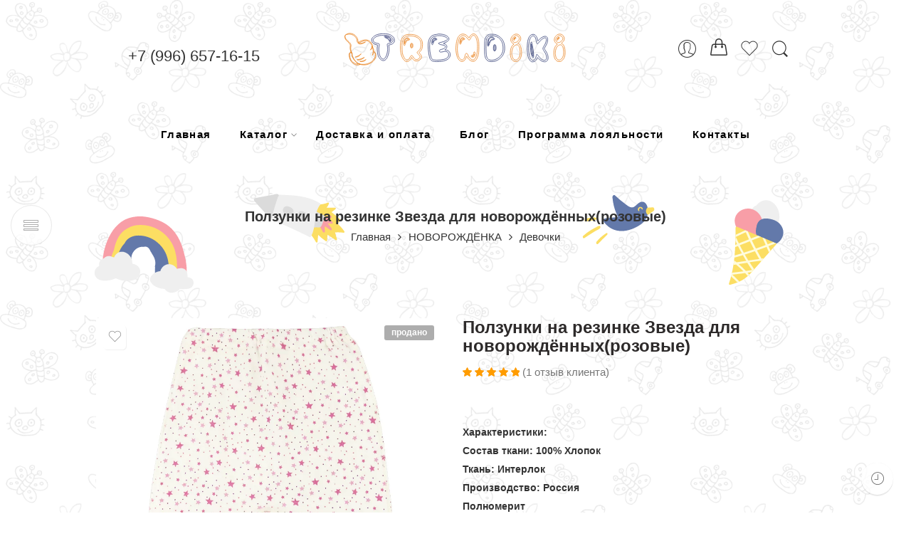

--- FILE ---
content_type: text/html; charset=UTF-8
request_url: https://v-baby.ru/product/polzunki-star-rozovye/
body_size: 58811
content:
<!DOCTYPE html><html lang="ru-RU"><head><meta charset="UTF-8"/><meta http-equiv="X-UA-Compatible" content="IE=Edge"/><meta name="viewport" content="width=device-width, initial-scale=1"/><link rel="profile" href="http://gmpg.org/xfn/11"/><link rel="pingback" href="https://v-baby.ru/xmlrpc.php"/><link rel="icon" href="https://v-baby.ru/wp-content/uploads/2021/01/xh1-backgorund-3-100x100.jpg.pagespeed.ic.ahhQ3l4TgI.webp" sizes="32x32"/><link rel="icon" href="https://v-baby.ru/wp-content/uploads/2021/01/xh1-backgorund-3.jpg.pagespeed.ic.Z-A9N2DyCu.webp" sizes="192x192"/><link rel="apple-touch-icon" href="https://v-baby.ru/wp-content/uploads/2021/01/xh1-backgorund-3.jpg.pagespeed.ic.Z-A9N2DyCu.webp"/><meta name="msapplication-TileImage" content="https://v-baby.ru/wp-content/uploads/2021/01/h1-backgorund-3.jpg"/><link rel="shortcut icon" href="https://v-baby.ru/wp-content/uploads/2021/01/xh1-backgorund-3-1.jpg.pagespeed.ic.Z-A9N2DyCu.webp"/><meta name='robots' content='index, follow, max-image-preview:large, max-snippet:-1, max-video-preview:-1'/><title>Купить ползунки на выписку из роддома на девочку</title><meta name="description" content="Ползунки свободного кроя, не сковывают движения и подходят для ношения подгузника, на резинке. Заказать с доставкой Москва, МО и по всей России. Скидки!"/><link rel="canonical" href="https://v-baby.ru/product/polzunki-star-rozovye/"/><meta property="og:locale" content="ru_RU"/><meta property="og:type" content="article"/><meta property="og:title" content="Ползунки на резинке Звезда для новорождённых(розовые)"/><meta property="og:description" content="Ползунки свободного кроя, не сковывают движения и подходят для ношения подгузника, на резинке. Заказать с доставкой Москва, МО и по всей России. Скидки!"/><meta property="og:url" content="https://v-baby.ru/product/polzunki-star-rozovye/"/><meta property="og:site_name" content="Веселый малыш - детская одежда"/><meta property="article:modified_time" content="2025-01-18T16:47:52+00:00"/><meta property="og:image" content="https://v-baby.ru/wp-content/uploads/2021/11/225.png"/><meta property="og:image:width" content="900"/><meta property="og:image:height" content="900"/><meta property="og:image:type" content="image/png"/><meta name="twitter:label1" content="Примерное время для чтения"/><meta name="twitter:data1" content="1 минута"/> <script type="application/ld+json" class="yoast-schema-graph">{"@context":"https://schema.org","@graph":[{"@type":["WebPage","ItemPage"],"@id":"https://v-baby.ru/product/polzunki-star-rozovye/","url":"https://v-baby.ru/product/polzunki-star-rozovye/","name":"Купить ползунки на выписку из роддома на девочку","isPartOf":{"@id":"https://v-baby.ru/#website"},"primaryImageOfPage":{"@id":"https://v-baby.ru/product/polzunki-star-rozovye/#primaryimage"},"image":{"@id":"https://v-baby.ru/product/polzunki-star-rozovye/#primaryimage"},"thumbnailUrl":"https://v-baby.ru/wp-content/uploads/2021/11/225.png","datePublished":"2021-11-10T17:55:19+00:00","dateModified":"2025-01-18T16:47:52+00:00","description":"Ползунки свободного кроя, не сковывают движения и подходят для ношения подгузника, на резинке. Заказать с доставкой Москва, МО и по всей России. Скидки!","breadcrumb":{"@id":"https://v-baby.ru/product/polzunki-star-rozovye/#breadcrumb"},"inLanguage":"ru-RU","potentialAction":[{"@type":"ReadAction","target":["https://v-baby.ru/product/polzunki-star-rozovye/"]}]},{"@type":"ImageObject","inLanguage":"ru-RU","@id":"https://v-baby.ru/product/polzunki-star-rozovye/#primaryimage","url":"https://v-baby.ru/wp-content/uploads/2021/11/225.png","contentUrl":"https://v-baby.ru/wp-content/uploads/2021/11/225.png","width":900,"height":900,"caption":"Ползунки Дружба | Веселый малыш - одежда для детей"},{"@type":"BreadcrumbList","@id":"https://v-baby.ru/product/polzunki-star-rozovye/#breadcrumb","itemListElement":[{"@type":"ListItem","position":1,"name":"Главная страница","item":"https://v-baby.ru/"},{"@type":"ListItem","position":2,"name":"Каталог","item":"https://v-baby.ru/katalog/"},{"@type":"ListItem","position":3,"name":"НОВОРОЖДЁНКА","item":"https://v-baby.ru/shop/novorozhdjonka-malyshi-ot-0-do-2-let/"},{"@type":"ListItem","position":4,"name":"Ползунки на резинке Звезда для новорождённых(розовые)"}]},{"@type":"WebSite","@id":"https://v-baby.ru/#website","url":"https://v-baby.ru/","name":"Веселый малыш - детская одежда","description":"Детская одежда от 0 до 12 лет","publisher":{"@id":"https://v-baby.ru/#organization"},"potentialAction":[{"@type":"SearchAction","target":{"@type":"EntryPoint","urlTemplate":"https://v-baby.ru/?s={search_term_string}"},"query-input":{"@type":"PropertyValueSpecification","valueRequired":true,"valueName":"search_term_string"}}],"inLanguage":"ru-RU"},{"@type":"Organization","@id":"https://v-baby.ru/#organization","name":"Веселый малыш","url":"https://v-baby.ru/","logo":{"@type":"ImageObject","inLanguage":"ru-RU","@id":"https://v-baby.ru/#/schema/logo/image/","url":"https://v-baby.ru/wp-content/uploads/2021/01/8742-preobrazovannyjnew.svg","contentUrl":"https://v-baby.ru/wp-content/uploads/2021/01/8742-preobrazovannyjnew.svg","width":"595","height":"1024","caption":"Веселый малыш"},"image":{"@id":"https://v-baby.ru/#/schema/logo/image/"}}]}</script> <link rel="alternate" type="application/rss+xml" title="Веселый малыш - детская одежда &raquo; Лента" href="https://v-baby.ru/feed/"/><link rel="alternate" type="application/rss+xml" title="Веселый малыш - детская одежда &raquo; Лента комментариев" href="https://v-baby.ru/comments/feed/"/><link rel="preload" href="//v-baby.ru/wp-content/themes/elessi-theme/assets/minify-font-icons/font-nasa-icons/nasa-font.woff" as="font" type="font/woff" crossorigin /><link rel="preload" href="//v-baby.ru/wp-content/themes/elessi-theme/assets/minify-font-icons/font-pe-icon-7-stroke/Pe-icon-7-stroke.woff" as="font" type="font/woff" crossorigin /><link rel="preload" href="//v-baby.ru/wp-content/themes/elessi-theme/assets/minify-font-icons/font-awesome-4.7.0/fontawesome-webfont.woff2" as="font" type="font/woff2" crossorigin /><link rel="preload" href="//v-baby.ru/wp-content/themes/elessi-theme/assets/minify-font-icons/font-awesome-4.7.0/fontawesome-webfont.woff" as="font" type="font/woff" crossorigin /><link rel="alternate" type="application/rss+xml" title="Веселый малыш - детская одежда &raquo; Лента комментариев к &laquo;Ползунки на резинке Звезда для новорождённых(розовые)&raquo;" href="https://v-baby.ru/product/polzunki-star-rozovye/feed/"/> <script>window._wpemojiSettings={"baseUrl":"https:\/\/s.w.org\/images\/core\/emoji\/15.0.3\/72x72\/","ext":".png","svgUrl":"https:\/\/s.w.org\/images\/core\/emoji\/15.0.3\/svg\/","svgExt":".svg","source":{"concatemoji":"https:\/\/v-baby.ru\/wp-includes\/js\/wp-emoji-release.min.js?ver=6.6.4"}};!function(i,n){var o,s,e;function c(e){try{var t={supportTests:e,timestamp:(new Date).valueOf()};sessionStorage.setItem(o,JSON.stringify(t))}catch(e){}}function p(e,t,n){e.clearRect(0,0,e.canvas.width,e.canvas.height),e.fillText(t,0,0);var t=new Uint32Array(e.getImageData(0,0,e.canvas.width,e.canvas.height).data),r=(e.clearRect(0,0,e.canvas.width,e.canvas.height),e.fillText(n,0,0),new Uint32Array(e.getImageData(0,0,e.canvas.width,e.canvas.height).data));return t.every(function(e,t){return e===r[t]})}function u(e,t,n){switch(t){case"flag":return n(e,"\ud83c\udff3\ufe0f\u200d\u26a7\ufe0f","\ud83c\udff3\ufe0f\u200b\u26a7\ufe0f")?!1:!n(e,"\ud83c\uddfa\ud83c\uddf3","\ud83c\uddfa\u200b\ud83c\uddf3")&&!n(e,"\ud83c\udff4\udb40\udc67\udb40\udc62\udb40\udc65\udb40\udc6e\udb40\udc67\udb40\udc7f","\ud83c\udff4\u200b\udb40\udc67\u200b\udb40\udc62\u200b\udb40\udc65\u200b\udb40\udc6e\u200b\udb40\udc67\u200b\udb40\udc7f");case"emoji":return!n(e,"\ud83d\udc26\u200d\u2b1b","\ud83d\udc26\u200b\u2b1b")}return!1}function f(e,t,n){var r="undefined"!=typeof WorkerGlobalScope&&self instanceof WorkerGlobalScope?new OffscreenCanvas(300,150):i.createElement("canvas"),a=r.getContext("2d",{willReadFrequently:!0}),o=(a.textBaseline="top",a.font="600 32px Arial",{});return e.forEach(function(e){o[e]=t(a,e,n)}),o}function t(e){var t=i.createElement("script");t.src=e,t.defer=!0,i.head.appendChild(t)}"undefined"!=typeof Promise&&(o="wpEmojiSettingsSupports",s=["flag","emoji"],n.supports={everything:!0,everythingExceptFlag:!0},e=new Promise(function(e){i.addEventListener("DOMContentLoaded",e,{once:!0})}),new Promise(function(t){var n=function(){try{var e=JSON.parse(sessionStorage.getItem(o));if("object"==typeof e&&"number"==typeof e.timestamp&&(new Date).valueOf()<e.timestamp+604800&&"object"==typeof e.supportTests)return e.supportTests}catch(e){}return null}();if(!n){if("undefined"!=typeof Worker&&"undefined"!=typeof OffscreenCanvas&&"undefined"!=typeof URL&&URL.createObjectURL&&"undefined"!=typeof Blob)try{var e="postMessage("+f.toString()+"("+[JSON.stringify(s),u.toString(),p.toString()].join(",")+"));",r=new Blob([e],{type:"text/javascript"}),a=new Worker(URL.createObjectURL(r),{name:"wpTestEmojiSupports"});return void(a.onmessage=function(e){c(n=e.data),a.terminate(),t(n)})}catch(e){}c(n=f(s,u,p))}t(n)}).then(function(e){for(var t in e)n.supports[t]=e[t],n.supports.everything=n.supports.everything&&n.supports[t],"flag"!==t&&(n.supports.everythingExceptFlag=n.supports.everythingExceptFlag&&n.supports[t]);n.supports.everythingExceptFlag=n.supports.everythingExceptFlag&&!n.supports.flag,n.DOMReady=!1,n.readyCallback=function(){n.DOMReady=!0}}).then(function(){return e}).then(function(){var e;n.supports.everything||(n.readyCallback(),(e=n.source||{}).concatemoji?t(e.concatemoji):e.wpemoji&&e.twemoji&&(t(e.twemoji),t(e.wpemoji)))}))}((window,document),window._wpemojiSettings);</script> <style id='acfwf-wc-cart-block-integration-css' media='all'>.acfw-bogo-notice-text{display:contents}.acfwf-bogo-discount-summary-block{padding:0 1em}.wc-block-components-notice-banner>svg{align-self:center}.wc-block-components-notice-banner>div{display:flex;align-items:center;height:100%;justify-content:space-between}.wc-block-components-order-meta .wc-block-components-notice-banner{padding:0 4px}.wc-block-components-order-meta .wc-block-components-notice-banner div{display:block}.wc-block-components-order-meta .wc-block-components-notice-banner button{margin-top:.25em}.wc-block-components-discounts-meta .wc-block-components-totals-wrapper:first-child:after{border-bottom-width:1px!important}.wp-block-woocommerce-cart-order-summary-block .wc-block-components-notices__snackbar{display:none}</style><style id='acfwf-wc-checkout-block-integration-css' media='all'>.acfw-checkout-form-button-field{margin:0}.acfw-checkout-form-button-field:after{content:"";display:table;clear:both}.acfw-checkout-form-button-field .form-row-last label{display:none}.acfw-checkout-form-button-field .form-row-last .button{width:100%}.acfwf-components .acfw-accordion:last-child{border-bottom:0}.acfwf-components .acfw-accordion h3{padding:.7em 1.2em;margin:0;background:#f5f5f5;font-size:1em;font-weight:400;cursor:pointer}.acfwf-components .acfw-accordion h3 .caret{position:relative;top:-2px;margin-left:5px}.acfwf-components .acfw-accordion h3 .caret img{display:inline-block;transition:transform .5s ease;transform:rotate(-90deg)}.acfwf-components .acfw-accordion .acfw-accordion-inner{overflow:hidden;background:#fcfcfc;max-height:0;transition:max-height .5s ease}.acfwf-components .acfw-accordion .acfw-accordion-inner .acfw-accordion-content{padding:1em 1.2em}.acfwf-components .acfw-accordion.show h3 .caret img{transform:rotate(0)}.acfwf-components .acfw-accordion .acfw-accordion-content{font-size:.9em}.acfwf-components .acfw-accordion .acfw-accordion-content p{margin-bottom:.5em}.acfwf-components .acfw-accordion .acfw-accordion-content p.acfw-store-credit-instructions{margin-bottom:.2em}</style><style id='wp-emoji-styles-inline-css' type='text/css'>img.wp-smiley,img.emoji{display:inline!important;border:none!important;box-shadow:none!important;height:1em!important;width:1em!important;margin:0 .07em!important;vertical-align:-.1em!important;background:none!important;padding:0!important}</style><link rel='stylesheet' id='wp-block-library-css' href='https://v-baby.ru/wp-includes/css/dist/block-library/A.style.min.css,qver=6.6.4.pagespeed.cf.wKYjcZoIuW.css' type='text/css' media='all'/><style id='acfw-blocks-frontend-css' media='all'>.acfw-coupons-list-block .acfw-coupons-grid{display:grid;grid-gap:.7em;grid-auto-rows:150px;margin-bottom:.7em}.acfw-single-coupon-block{position:relative;display:flex;flex-direction:column;justify-content:center;align-items:center;max-width:300px;padding:1em 1em 1.7em;border:1px solid #ccc;font-size:1em}.acfw-single-coupon-block .acfw-coupon-usage-limit{position:absolute;top:.5em;right:.5em;display:block;font-size:.7em;line-height:1em}.acfw-single-coupon-block .acfw-coupon-content{width:100%;text-align:center}.acfw-single-coupon-block .acfw-coupon-content.has-description{text-align:left}.acfw-single-coupon-block .acfw-coupon-content .acfw-coupon-code{display:block;margin-top:.2em;font-size:1.4em;font-weight:bold;line-height:1.3em;white-space:nowrap;overflow:hidden;text-overflow:ellipsis}.acfw-single-coupon-block .acfw-coupon-content .acfw-coupon-discount-info{display:block;font-size:.9em}.acfw-single-coupon-block .acfw-coupon-content .acfw-coupon-description{display:-webkit-box;font-size:.8em;line-height:1.3em;overflow:hidden;text-overflow:ellipsis;-webkit-line-clamp:3;-webkit-box-orient:vertical}.acfw-single-coupon-block .acfw-coupon-schedule{position:absolute;bottom:.5em;right:.5em;text-align:right;font-size:.7em;line-height:1.0em}.wc-block-components-notice-banner{display:flex;align-items:center;height:100%;justify-content:space-between}@media screen and (max-width:479px){.acfw-coupons-list-block .acfw-coupons-grid{grid-template-columns:1fr!important}}</style><link rel='stylesheet' id='nta-css-popup-css' href='https://v-baby.ru/wp-content/plugins/whatsapp-for-wordpress/assets/dist/css/style.css,qver=6.6.4.pagespeed.ce.x4BVDZBc34.css' type='text/css' media='all'/><style id='classic-theme-styles-inline-css' type='text/css'>.wp-block-button__link{color:#fff;background-color:#32373c;border-radius:9999px;box-shadow:none;text-decoration:none;padding:calc(.667em + 2px) calc(1.333em + 2px);font-size:1.125em}.wp-block-file__button{background:#32373c;color:#fff;text-decoration:none}</style><style id='global-styles-inline-css' type='text/css'>:root{--wp--preset--aspect-ratio--square:1;--wp--preset--aspect-ratio--4-3: 4/3;--wp--preset--aspect-ratio--3-4: 3/4;--wp--preset--aspect-ratio--3-2: 3/2;--wp--preset--aspect-ratio--2-3: 2/3;--wp--preset--aspect-ratio--16-9: 16/9;--wp--preset--aspect-ratio--9-16: 9/16;--wp--preset--color--black:#000;--wp--preset--color--cyan-bluish-gray:#abb8c3;--wp--preset--color--white:#fff;--wp--preset--color--pale-pink:#f78da7;--wp--preset--color--vivid-red:#cf2e2e;--wp--preset--color--luminous-vivid-orange:#ff6900;--wp--preset--color--luminous-vivid-amber:#fcb900;--wp--preset--color--light-green-cyan:#7bdcb5;--wp--preset--color--vivid-green-cyan:#00d084;--wp--preset--color--pale-cyan-blue:#8ed1fc;--wp--preset--color--vivid-cyan-blue:#0693e3;--wp--preset--color--vivid-purple:#9b51e0;--wp--preset--gradient--vivid-cyan-blue-to-vivid-purple:linear-gradient(135deg,rgba(6,147,227,1) 0%,#9b51e0 100%);--wp--preset--gradient--light-green-cyan-to-vivid-green-cyan:linear-gradient(135deg,#7adcb4 0%,#00d082 100%);--wp--preset--gradient--luminous-vivid-amber-to-luminous-vivid-orange:linear-gradient(135deg,rgba(252,185,0,1) 0%,rgba(255,105,0,1) 100%);--wp--preset--gradient--luminous-vivid-orange-to-vivid-red:linear-gradient(135deg,rgba(255,105,0,1) 0%,#cf2e2e 100%);--wp--preset--gradient--very-light-gray-to-cyan-bluish-gray:linear-gradient(135deg,#eee 0%,#a9b8c3 100%);--wp--preset--gradient--cool-to-warm-spectrum:linear-gradient(135deg,#4aeadc 0%,#9778d1 20%,#cf2aba 40%,#ee2c82 60%,#fb6962 80%,#fef84c 100%);--wp--preset--gradient--blush-light-purple:linear-gradient(135deg,#ffceec 0%,#9896f0 100%);--wp--preset--gradient--blush-bordeaux:linear-gradient(135deg,#fecda5 0%,#fe2d2d 50%,#6b003e 100%);--wp--preset--gradient--luminous-dusk:linear-gradient(135deg,#ffcb70 0%,#c751c0 50%,#4158d0 100%);--wp--preset--gradient--pale-ocean:linear-gradient(135deg,#fff5cb 0%,#b6e3d4 50%,#33a7b5 100%);--wp--preset--gradient--electric-grass:linear-gradient(135deg,#caf880 0%,#71ce7e 100%);--wp--preset--gradient--midnight:linear-gradient(135deg,#020381 0%,#2874fc 100%);--wp--preset--font-size--small:13px;--wp--preset--font-size--medium:20px;--wp--preset--font-size--large:36px;--wp--preset--font-size--x-large:42px;--wp--preset--spacing--20:.44rem;--wp--preset--spacing--30:.67rem;--wp--preset--spacing--40:1rem;--wp--preset--spacing--50:1.5rem;--wp--preset--spacing--60:2.25rem;--wp--preset--spacing--70:3.38rem;--wp--preset--spacing--80:5.06rem;--wp--preset--shadow--natural:6px 6px 9px rgba(0,0,0,.2);--wp--preset--shadow--deep:12px 12px 50px rgba(0,0,0,.4);--wp--preset--shadow--sharp:6px 6px 0 rgba(0,0,0,.2);--wp--preset--shadow--outlined:6px 6px 0 -3px rgba(255,255,255,1) , 6px 6px rgba(0,0,0,1);--wp--preset--shadow--crisp:6px 6px 0 rgba(0,0,0,1)}:where(.is-layout-flex){gap:.5em}:where(.is-layout-grid){gap:.5em}body .is-layout-flex{display:flex}.is-layout-flex{flex-wrap:wrap;align-items:center}.is-layout-flex > :is(*, div){margin:0}body .is-layout-grid{display:grid}.is-layout-grid > :is(*, div){margin:0}:where(.wp-block-columns.is-layout-flex){gap:2em}:where(.wp-block-columns.is-layout-grid){gap:2em}:where(.wp-block-post-template.is-layout-flex){gap:1.25em}:where(.wp-block-post-template.is-layout-grid){gap:1.25em}.has-black-color{color:var(--wp--preset--color--black)!important}.has-cyan-bluish-gray-color{color:var(--wp--preset--color--cyan-bluish-gray)!important}.has-white-color{color:var(--wp--preset--color--white)!important}.has-pale-pink-color{color:var(--wp--preset--color--pale-pink)!important}.has-vivid-red-color{color:var(--wp--preset--color--vivid-red)!important}.has-luminous-vivid-orange-color{color:var(--wp--preset--color--luminous-vivid-orange)!important}.has-luminous-vivid-amber-color{color:var(--wp--preset--color--luminous-vivid-amber)!important}.has-light-green-cyan-color{color:var(--wp--preset--color--light-green-cyan)!important}.has-vivid-green-cyan-color{color:var(--wp--preset--color--vivid-green-cyan)!important}.has-pale-cyan-blue-color{color:var(--wp--preset--color--pale-cyan-blue)!important}.has-vivid-cyan-blue-color{color:var(--wp--preset--color--vivid-cyan-blue)!important}.has-vivid-purple-color{color:var(--wp--preset--color--vivid-purple)!important}.has-black-background-color{background-color:var(--wp--preset--color--black)!important}.has-cyan-bluish-gray-background-color{background-color:var(--wp--preset--color--cyan-bluish-gray)!important}.has-white-background-color{background-color:var(--wp--preset--color--white)!important}.has-pale-pink-background-color{background-color:var(--wp--preset--color--pale-pink)!important}.has-vivid-red-background-color{background-color:var(--wp--preset--color--vivid-red)!important}.has-luminous-vivid-orange-background-color{background-color:var(--wp--preset--color--luminous-vivid-orange)!important}.has-luminous-vivid-amber-background-color{background-color:var(--wp--preset--color--luminous-vivid-amber)!important}.has-light-green-cyan-background-color{background-color:var(--wp--preset--color--light-green-cyan)!important}.has-vivid-green-cyan-background-color{background-color:var(--wp--preset--color--vivid-green-cyan)!important}.has-pale-cyan-blue-background-color{background-color:var(--wp--preset--color--pale-cyan-blue)!important}.has-vivid-cyan-blue-background-color{background-color:var(--wp--preset--color--vivid-cyan-blue)!important}.has-vivid-purple-background-color{background-color:var(--wp--preset--color--vivid-purple)!important}.has-black-border-color{border-color:var(--wp--preset--color--black)!important}.has-cyan-bluish-gray-border-color{border-color:var(--wp--preset--color--cyan-bluish-gray)!important}.has-white-border-color{border-color:var(--wp--preset--color--white)!important}.has-pale-pink-border-color{border-color:var(--wp--preset--color--pale-pink)!important}.has-vivid-red-border-color{border-color:var(--wp--preset--color--vivid-red)!important}.has-luminous-vivid-orange-border-color{border-color:var(--wp--preset--color--luminous-vivid-orange)!important}.has-luminous-vivid-amber-border-color{border-color:var(--wp--preset--color--luminous-vivid-amber)!important}.has-light-green-cyan-border-color{border-color:var(--wp--preset--color--light-green-cyan)!important}.has-vivid-green-cyan-border-color{border-color:var(--wp--preset--color--vivid-green-cyan)!important}.has-pale-cyan-blue-border-color{border-color:var(--wp--preset--color--pale-cyan-blue)!important}.has-vivid-cyan-blue-border-color{border-color:var(--wp--preset--color--vivid-cyan-blue)!important}.has-vivid-purple-border-color{border-color:var(--wp--preset--color--vivid-purple)!important}.has-vivid-cyan-blue-to-vivid-purple-gradient-background{background:var(--wp--preset--gradient--vivid-cyan-blue-to-vivid-purple)!important}.has-light-green-cyan-to-vivid-green-cyan-gradient-background{background:var(--wp--preset--gradient--light-green-cyan-to-vivid-green-cyan)!important}.has-luminous-vivid-amber-to-luminous-vivid-orange-gradient-background{background:var(--wp--preset--gradient--luminous-vivid-amber-to-luminous-vivid-orange)!important}.has-luminous-vivid-orange-to-vivid-red-gradient-background{background:var(--wp--preset--gradient--luminous-vivid-orange-to-vivid-red)!important}.has-very-light-gray-to-cyan-bluish-gray-gradient-background{background:var(--wp--preset--gradient--very-light-gray-to-cyan-bluish-gray)!important}.has-cool-to-warm-spectrum-gradient-background{background:var(--wp--preset--gradient--cool-to-warm-spectrum)!important}.has-blush-light-purple-gradient-background{background:var(--wp--preset--gradient--blush-light-purple)!important}.has-blush-bordeaux-gradient-background{background:var(--wp--preset--gradient--blush-bordeaux)!important}.has-luminous-dusk-gradient-background{background:var(--wp--preset--gradient--luminous-dusk)!important}.has-pale-ocean-gradient-background{background:var(--wp--preset--gradient--pale-ocean)!important}.has-electric-grass-gradient-background{background:var(--wp--preset--gradient--electric-grass)!important}.has-midnight-gradient-background{background:var(--wp--preset--gradient--midnight)!important}.has-small-font-size{font-size:var(--wp--preset--font-size--small)!important}.has-medium-font-size{font-size:var(--wp--preset--font-size--medium)!important}.has-large-font-size{font-size:var(--wp--preset--font-size--large)!important}.has-x-large-font-size{font-size:var(--wp--preset--font-size--x-large)!important}:where(.wp-block-post-template.is-layout-flex){gap:1.25em}:where(.wp-block-post-template.is-layout-grid){gap:1.25em}:where(.wp-block-columns.is-layout-flex){gap:2em}:where(.wp-block-columns.is-layout-grid){gap:2em}:root :where(.wp-block-pullquote){font-size:1.5em;line-height:1.6}</style><style id='woocommerce-inline-inline-css' type='text/css'>.woocommerce form .form-row .required{visibility:visible}</style><style id='yml-for-yandex-market-css' media='all'></style><link rel='stylesheet' id='elessi-fonts-icons-css' href='https://v-baby.ru/wp-content/themes/elessi-theme/assets/minify-font-icons/A.fonts.min.css,qver=6.6.4.pagespeed.cf.Yb3CBavtUI.css' type='text/css' media='all'/><link rel='stylesheet' id='jquery-ui-style-css' href='https://v-baby.ru/wp-content/plugins/woocommerce/assets/css/jquery-ui/A.jquery-ui.min.css,qver=8.5.4.pagespeed.cf.MlZC3Q4_-3.css' type='text/css' media='all'/><link rel='stylesheet' id='fp-srp-style-css' href='https://v-baby.ru/wp-content/plugins/rewardsystem/assets/css/A.style.css,qver=29.9.0.pagespeed.cf.PnKrrGft4E.css' type='text/css' media=''/><link rel='stylesheet' id='wp_reward_footable_css-css' href='https://v-baby.ru/wp-content/plugins/rewardsystem/assets/css/A.footable.core.css,qver=29.9.0.pagespeed.cf.KGzdfzni-b.css' type='text/css' media=''/><link rel='stylesheet' id='wp_reward_bootstrap_css-css' href='https://v-baby.ru/wp-content/plugins/rewardsystem/assets/css/A.bootstrap.css,qver=29.9.0.pagespeed.cf.1UIfCwn68A.css' type='text/css' media=''/><link rel='stylesheet' id='select2-css' href='https://v-baby.ru/wp-content/plugins/woocommerce/assets/css/select2.css,qver=8.5.4.pagespeed.ce.M1B04dkXgy.css' type='text/css' media='all'/><style id='fp-srp-inline-style-inline-css' type='text/css'>#generate_referral_field{}#rs_redeem_voucher_code{}#ref_generate_now{}#rs_submit_redeem_voucher{}.rs_subscriptionoption h3{}.rs_social_sharing_buttons{};.rs_social_sharing_success_message#generate_referral_field {}#rs_redeem_voucher_code{}#ref_generate_now{}#rs_submit_redeem_voucher{}.rs_subscriptionoption h3{}#rs_refer_a_friend_form{}#rs_friend_name{}#rs_friend_email{}#rs_friend_subject{}#rs_your_message{}#rs_refer_submit{}#encashing_form{}.rs_encash_points_value{}.error{color:#ed0514}.rs_encash_points_reason{}.rs_encash_payment_method{}.rs_encash_paypal_address{}.rs_encash_custom_payment_option_value{}.rs_encash_submit{}#rs_encash_submit_button{}.success_info{}#encash_form_success_info{}#generate_referral_field{}#rs_redeem_voucher_code{}#ref_generate_now{}#rs_submit_redeem_voucher{}.rs_subscriptionoption h3{}.rs_social_sharing_buttons{};.rs_social_sharing_success_message#generate_referral_field {}#rs_redeem_voucher_code{}#ref_generate_now{}#rs_submit_redeem_voucher{}.rs_subscriptionoption h3{}#rs_refer_a_friend_form{}#rs_friend_name{}#rs_friend_email{}#rs_friend_subject{}#rs_your_message{}#rs_refer_submit{}#encashing_form{}.rs_encash_points_value{}.error{color:#ed0514}.rs_encash_points_reason{}.rs_encash_payment_method{}.rs_encash_paypal_address{}.rs_encash_custom_payment_option_value{}.rs_encash_submit{}#rs_encash_submit_button{}.success_info{}#encash_form_success_info{}#generate_referral_field{}#rs_redeem_voucher_code{}#ref_generate_now{}#rs_submit_redeem_voucher{}.rs_subscriptionoption h3{}.rs_social_sharing_buttons{};.rs_social_sharing_success_message#generate_referral_field {}#rs_redeem_voucher_code{}#ref_generate_now{}#rs_submit_redeem_voucher{}.rs_subscriptionoption h3{}#rs_refer_a_friend_form{}#rs_friend_name{}#rs_friend_email{}#rs_friend_subject{}#rs_your_message{}#rs_refer_submit{}#encashing_form{}.rs_encash_points_value{}.error{color:#ed0514}.rs_encash_points_reason{}.rs_encash_payment_method{}.rs_encash_paypal_address{}.rs_encash_custom_payment_option_value{}.rs_encash_submit{}#rs_encash_submit_button{}.success_info{}#encash_form_success_info{}#generate_referral_field{}#rs_redeem_voucher_code{}#ref_generate_now{}#rs_submit_redeem_voucher{}.rs_subscriptionoption h3{}.rs_social_sharing_buttons{};.rs_social_sharing_success_message#generate_referral_field {}#rs_redeem_voucher_code{}#ref_generate_now{}#rs_submit_redeem_voucher{}.rs_subscriptionoption h3{}#rs_refer_a_friend_form{}#rs_friend_name{}#rs_friend_email{}#rs_friend_subject{}#rs_your_message{}#rs_refer_submit{}#encashing_form{}.rs_encash_points_value{}.error{color:#ed0514}.rs_encash_points_reason{}.rs_encash_payment_method{}.rs_encash_paypal_address{}.rs_encash_custom_payment_option_value{}.rs_encash_submit{}#rs_encash_submit_button{}.success_info{}#encash_form_success_info{}.rs_message_for_single_product{}#generate_referral_field{}#rs_redeem_voucher_code{}#ref_generate_now{}#rs_submit_redeem_voucher{}.rs_subscriptionoption h3{}.rs_social_sharing_buttons{};.rs_social_sharing_success_message#generate_referral_field {}#rs_redeem_voucher_code{}#ref_generate_now{}#rs_submit_redeem_voucher{}.rs_subscriptionoption h3{}#rs_refer_a_friend_form{}#rs_friend_name{}#rs_friend_email{}#rs_friend_subject{}#rs_your_message{}#rs_refer_submit{}#encashing_form{}.rs_encash_points_value{}.error{color:#ed0514}.rs_encash_points_reason{}.rs_encash_payment_method{}.rs_encash_paypal_address{}.rs_encash_custom_payment_option_value{}.rs_encash_submit{}#rs_encash_submit_button{}.success_info{}#encash_form_success_info{}#generate_referral_field{}#rs_redeem_voucher_code{}#ref_generate_now{}#rs_submit_redeem_voucher{}.rs_subscriptionoption h3{}.rs_social_sharing_buttons{};.rs_social_sharing_success_message#generate_referral_field {}#rs_redeem_voucher_code{}#ref_generate_now{}#rs_submit_redeem_voucher{}.rs_subscriptionoption h3{}#rs_refer_a_friend_form{}#rs_friend_name{}#rs_friend_email{}#rs_friend_subject{}#rs_your_message{}#rs_refer_submit{}#encashing_form{}.rs_encash_points_value{}.error{color:#ed0514}.rs_encash_points_reason{}.rs_encash_payment_method{}.rs_encash_paypal_address{}.rs_encash_custom_payment_option_value{}.rs_encash_submit{}#rs_encash_submit_button{}.success_info{}#encash_form_success_info{}#generate_referral_field{}#rs_redeem_voucher_code{}#ref_generate_now{}#rs_submit_redeem_voucher{}.rs_subscriptionoption h3{}.rs_social_sharing_buttons{};.rs_social_sharing_success_message#generate_referral_field {}#rs_redeem_voucher_code{}#ref_generate_now{}#rs_submit_redeem_voucher{}.rs_subscriptionoption h3{}#rs_refer_a_friend_form{}#rs_friend_name{}#rs_friend_email{}#rs_friend_subject{}#rs_your_message{}#rs_refer_submit{}#encashing_form{}.rs_encash_points_value{}.error{color:#ed0514}.rs_encash_points_reason{}.rs_encash_payment_method{}.rs_encash_paypal_address{}.rs_encash_custom_payment_option_value{}.rs_encash_submit{}#rs_encash_submit_button{}.success_info{}#encash_form_success_info{}#generate_referral_field{}#rs_redeem_voucher_code{}#ref_generate_now{}#rs_submit_redeem_voucher{}.rs_subscriptionoption h3{}.rs_social_sharing_buttons{};.rs_social_sharing_success_message#generate_referral_field {}#rs_redeem_voucher_code{}#ref_generate_now{}#rs_submit_redeem_voucher{}.rs_subscriptionoption h3{}#rs_refer_a_friend_form{}#rs_friend_name{}#rs_friend_email{}#rs_friend_subject{}#rs_your_message{}#rs_refer_submit{}#encashing_form{}.rs_encash_points_value{}.error{color:#ed0514}.rs_encash_points_reason{}.rs_encash_payment_method{}.rs_encash_paypal_address{}.rs_encash_custom_payment_option_value{}.rs_encash_submit{}#rs_encash_submit_button{}.success_info{}#encash_form_success_info{}.rs_message_for_single_product{}#generate_referral_field{}#rs_redeem_voucher_code{}#ref_generate_now{}#rs_submit_redeem_voucher{}.rs_subscriptionoption h3{}.rs_social_sharing_buttons{};.rs_social_sharing_success_message#generate_referral_field {}#rs_redeem_voucher_code{}#ref_generate_now{}#rs_submit_redeem_voucher{}.rs_subscriptionoption h3{}#rs_refer_a_friend_form{}#rs_friend_name{}#rs_friend_email{}#rs_friend_subject{}#rs_your_message{}#rs_refer_submit{}#encashing_form{}.rs_encash_points_value{}.error{color:#ed0514}.rs_encash_points_reason{}.rs_encash_payment_method{}.rs_encash_paypal_address{}.rs_encash_custom_payment_option_value{}.rs_encash_submit{}#rs_encash_submit_button{}.success_info{}#encash_form_success_info{}#generate_referral_field{}#rs_redeem_voucher_code{}#ref_generate_now{}#rs_submit_redeem_voucher{}.rs_subscriptionoption h3{}.rs_social_sharing_buttons{};.rs_social_sharing_success_message#generate_referral_field {}#rs_redeem_voucher_code{}#ref_generate_now{}#rs_submit_redeem_voucher{}.rs_subscriptionoption h3{}#rs_refer_a_friend_form{}#rs_friend_name{}#rs_friend_email{}#rs_friend_subject{}#rs_your_message{}#rs_refer_submit{}#encashing_form{}.rs_encash_points_value{}.error{color:#ed0514}.rs_encash_points_reason{}.rs_encash_payment_method{}.rs_encash_paypal_address{}.rs_encash_custom_payment_option_value{}.rs_encash_submit{}#rs_encash_submit_button{}.success_info{}#encash_form_success_info{}#generate_referral_field{}#rs_redeem_voucher_code{}#ref_generate_now{}#rs_submit_redeem_voucher{}.rs_subscriptionoption h3{}.rs_social_sharing_buttons{};.rs_social_sharing_success_message#generate_referral_field {}#rs_redeem_voucher_code{}#ref_generate_now{}#rs_submit_redeem_voucher{}.rs_subscriptionoption h3{}#rs_refer_a_friend_form{}#rs_friend_name{}#rs_friend_email{}#rs_friend_subject{}#rs_your_message{}#rs_refer_submit{}#encashing_form{}.rs_encash_points_value{}.error{color:#ed0514}.rs_encash_points_reason{}.rs_encash_payment_method{}.rs_encash_paypal_address{}.rs_encash_custom_payment_option_value{}.rs_encash_submit{}#rs_encash_submit_button{}.success_info{}#encash_form_success_info{}#generate_referral_field{}#rs_redeem_voucher_code{}#ref_generate_now{}#rs_submit_redeem_voucher{}.rs_subscriptionoption h3{}.rs_social_sharing_buttons{};.rs_social_sharing_success_message#generate_referral_field {}#rs_redeem_voucher_code{}#ref_generate_now{}#rs_submit_redeem_voucher{}.rs_subscriptionoption h3{}#rs_refer_a_friend_form{}#rs_friend_name{}#rs_friend_email{}#rs_friend_subject{}#rs_your_message{}#rs_refer_submit{}#encashing_form{}.rs_encash_points_value{}.error{color:#ed0514}.rs_encash_points_reason{}.rs_encash_payment_method{}.rs_encash_paypal_address{}.rs_encash_custom_payment_option_value{}.rs_encash_submit{}#rs_encash_submit_button{}.success_info{}#encash_form_success_info{}.rs_message_for_single_product{}#generate_referral_field{}#rs_redeem_voucher_code{}#ref_generate_now{}#rs_submit_redeem_voucher{}.rs_subscriptionoption h3{}.rs_social_sharing_buttons{};.rs_social_sharing_success_message#generate_referral_field {}#rs_redeem_voucher_code{}#ref_generate_now{}#rs_submit_redeem_voucher{}.rs_subscriptionoption h3{}#rs_refer_a_friend_form{}#rs_friend_name{}#rs_friend_email{}#rs_friend_subject{}#rs_your_message{}#rs_refer_submit{}#encashing_form{}.rs_encash_points_value{}.error{color:#ed0514}.rs_encash_points_reason{}.rs_encash_payment_method{}.rs_encash_paypal_address{}.rs_encash_custom_payment_option_value{}.rs_encash_submit{}#rs_encash_submit_button{}.success_info{}#encash_form_success_info{}#generate_referral_field{}#rs_redeem_voucher_code{}#ref_generate_now{}#rs_submit_redeem_voucher{}.rs_subscriptionoption h3{}.rs_social_sharing_buttons{};.rs_social_sharing_success_message#generate_referral_field {}#rs_redeem_voucher_code{}#ref_generate_now{}#rs_submit_redeem_voucher{}.rs_subscriptionoption h3{}#rs_refer_a_friend_form{}#rs_friend_name{}#rs_friend_email{}#rs_friend_subject{}#rs_your_message{}#rs_refer_submit{}#encashing_form{}.rs_encash_points_value{}.error{color:#ed0514}.rs_encash_points_reason{}.rs_encash_payment_method{}.rs_encash_paypal_address{}.rs_encash_custom_payment_option_value{}.rs_encash_submit{}#rs_encash_submit_button{}.success_info{}#encash_form_success_info{}#generate_referral_field{}#rs_redeem_voucher_code{}#ref_generate_now{}#rs_submit_redeem_voucher{}.rs_subscriptionoption h3{}.rs_social_sharing_buttons{};.rs_social_sharing_success_message#generate_referral_field {}#rs_redeem_voucher_code{}#ref_generate_now{}#rs_submit_redeem_voucher{}.rs_subscriptionoption h3{}#rs_refer_a_friend_form{}#rs_friend_name{}#rs_friend_email{}#rs_friend_subject{}#rs_your_message{}#rs_refer_submit{}#encashing_form{}.rs_encash_points_value{}.error{color:#ed0514}.rs_encash_points_reason{}.rs_encash_payment_method{}.rs_encash_paypal_address{}.rs_encash_custom_payment_option_value{}.rs_encash_submit{}#rs_encash_submit_button{}.success_info{}#encash_form_success_info{}#generate_referral_field{}#rs_redeem_voucher_code{}#ref_generate_now{}#rs_submit_redeem_voucher{}.rs_subscriptionoption h3{}.rs_social_sharing_buttons{};.rs_social_sharing_success_message#generate_referral_field {}#rs_redeem_voucher_code{}#ref_generate_now{}#rs_submit_redeem_voucher{}.rs_subscriptionoption h3{}#rs_refer_a_friend_form{}#rs_friend_name{}#rs_friend_email{}#rs_friend_subject{}#rs_your_message{}#rs_refer_submit{}#encashing_form{}.rs_encash_points_value{}.error{color:#ed0514}.rs_encash_points_reason{}.rs_encash_payment_method{}.rs_encash_paypal_address{}.rs_encash_custom_payment_option_value{}.rs_encash_submit{}#rs_encash_submit_button{}.success_info{}#encash_form_success_info{}.rs_message_for_single_product{}.fp_rs_display_free_product h3{display:block}.fb_edge_widget_with_comment span.fb_edge_comment_widget iframe.fb_ltr{display:none!important}.fb-like{height:20px!important;overflow:hidden!important}.tipsy-inner{background-color: 000000;color: FFFFFF}.tipsy-arrow-s{border-top-color: 000000}.points_empty_error,.points_number_error,.points_greater_than_earnpoints_error,.points_lesser_than_minpoints_error,.reason_empty_error,.paypal_email_empty_error,.paypal_email_format_error,.recaptcha_empty_error,.encash_form_success_info{display:none}.referral_field{margin-top:40px}.referral_field_title{text-align:center}.rs_social_sharing_buttons{display:inline-block}.twitter-share-button,.vk-like{width:88px}.ok-share-button{width:30px}.fp-srp-point-price-label{margin-left:10px}.referral_field1{margin-top:10px}.rs_alert_div_for_copy{display:none}.rs_warning_message{display:inline-block;color:red}.rs_redeem_voucher_error{color:red}.rs_redeem_voucher_success{color:green}.gifticon{width:16px;height:16px;display:inline}.rs_variable_earn_messages{display:none}.simpleshopmessage{width:16px;height:16px;display:inline}.gift_icon{width:16px;height:16px;display:inline}.variationrewardpoints,.variationreferralpoints,.variationpoint_price,.variationrewardpointsamount,.variationreferralpointsamount{display:inline-block}.iagreeerror{display:none}.fp-srp-send-point{border:none;padding:6px 10px 6px 10px}.fp-srp-send-point-value{min-width:250px!important;height:30px!important}.fp-srp-point-price{margin-left:5px}.fp-srp-email-content{border:1px solid #000;border-collapse:collapse}.fp-srp-email-content-title{background:#000;color:#fff}</style><link rel='stylesheet' id='elessi-style-css' href='https://v-baby.ru/wp-content/themes/elessi-theme/A.style.css,qver=6.6.4.pagespeed.cf.QtrKNZdZqX.css' type='text/css' media='all'/><link rel='stylesheet' id='elessi-style-large-css' href='https://v-baby.ru/wp-content/themes/elessi-theme/assets/css/A.style-large.css.pagespeed.cf.V1wGviRRcB.css' type='text/css' media='all'/><link rel='stylesheet' id='elessi-style-signle-product-css' href='https://v-baby.ru/wp-content/themes/elessi-theme/assets/css/style-single-product.css' type='text/css' media='all'/><link rel='stylesheet' id='elessi-style-font-weight-css' href='https://v-baby.ru/wp-content/themes/elessi-theme/assets/css/A.style-font-weight-700.css.pagespeed.cf.YfF4AXCjZS.css' type='text/css' media='all'/><link rel='stylesheet' id='nasa-sc-woo-css' href='https://v-baby.ru/wp-content/plugins/nasa-core/assets/css/A.nasa-sc-woo.css.pagespeed.cf.WqrKjoNeIc.css' type='text/css' media='all'/><link rel='stylesheet' id='nasa-sc-css' href='https://v-baby.ru/wp-content/plugins/nasa-core/assets/css/A.nasa-sc.css.pagespeed.cf.K-jEnENfcD.css' type='text/css' media='all'/><link rel='stylesheet' id='elessi-style-dynamic-css' href='//v-baby.ru/wp-content/uploads/nasa-dynamic/A.dynamic.css,qver=1762018847.pagespeed.cf.xx7QILGarh.css' type='text/css' media='all'/> <script src="https://v-baby.ru/wp-includes/js/jquery/jquery.min.js,qver=3.7.1.pagespeed.jm.PoWN7KAtLT.js" id="jquery-core-js"></script> <script src="https://v-baby.ru/wp-includes/js/jquery/jquery-migrate.min.js,qver=3.4.1.pagespeed.jm.bhhu-RahTI.js" id="jquery-migrate-js"></script> <script id="srpscripts-js-extra">var srpscripts_params={"ajaxurl":"https:\/\/v-baby.ru\/wp-admin\/admin-ajax.php","enable_option_nonce":"76e8b0a258","checked_alert_msg":"Are you sure you want to be part of the Reward Points Program?","unchecked_alert_msg":"Are you sure you want to exit the Reward Points Program?"};</script> <script id="srpscripts-js">jQuery(function($){'use strict';var SRPScripts={init:function(){$(document).on('click','#rs_enable_earn_points_for_user',this.allow_user_to_earn_points);},allow_user_to_earn_points:function(event){event.preventDefault();var checkbox_value=jQuery('#rs_enable_earn_points_for_user').is(':checked')==true?'yes':'no';var con=checkbox_value=='yes'?confirm(srpscripts_params.checked_alert_msg):confirm(srpscripts_params.unchecked_alert_msg);if(con){SRPScripts.block('.enable_reward_points');var data={action:'enable_reward_program',enable_reward_points:checkbox_value,sumo_security:srpscripts_params.enable_option_nonce};$.post(srpscripts_params.ajaxurl,data,function(response){if(true===response.success){SRPScripts.unblock('.enable_reward_points');window.location.reload(true);}else{window.alert(response.data.error);SRPScripts.unblock('.enable_reward_points');}});}return false;},block:function(id){$(id).block({message:null,overlayCSS:{background:'#fff',opacity:0.6}});},unblock:function(id){$(id).unblock();},};SRPScripts.init();});</script> <script src="https://v-baby.ru/wp-content/plugins/woocommerce/assets/js/jquery-blockui/jquery.blockUI.min.js,qver=2.7.0-wc.8.5.4.pagespeed.jm.7mW3IicG32.js" id="jquery-blockui-js" defer data-wp-strategy="defer"></script> <script id="wc-add-to-cart-js-extra">var wc_add_to_cart_params={"ajax_url":"\/wp-admin\/admin-ajax.php","wc_ajax_url":"\/?wc-ajax=%%endpoint%%","i18n_view_cart":"\u041f\u0440\u043e\u0441\u043c\u043e\u0442\u0440 \u043a\u043e\u0440\u0437\u0438\u043d\u044b","cart_url":"https:\/\/v-baby.ru\/shopping-cart\/","is_cart":"","cart_redirect_after_add":"no"};</script> <script src="https://v-baby.ru/wp-content/plugins/woocommerce/assets/js/frontend/add-to-cart.min.js,qver=8.5.4.pagespeed.ce.rH7vd1bBrX.js" id="wc-add-to-cart-js" defer data-wp-strategy="defer"></script> <script id="wc-single-product-js-extra">var wc_single_product_params={"i18n_required_rating_text":"\u041f\u043e\u0436\u0430\u043b\u0443\u0439\u0441\u0442\u0430, \u043f\u043e\u0441\u0442\u0430\u0432\u044c\u0442\u0435 \u043e\u0446\u0435\u043d\u043a\u0443","review_rating_required":"yes","flexslider":{"rtl":false,"animation":"slide","smoothHeight":true,"directionNav":false,"controlNav":"thumbnails","slideshow":false,"animationSpeed":500,"animationLoop":false,"allowOneSlide":false},"zoom_enabled":"","zoom_options":[],"photoswipe_enabled":"","photoswipe_options":{"shareEl":false,"closeOnScroll":false,"history":false,"hideAnimationDuration":0,"showAnimationDuration":0},"flexslider_enabled":""};</script> <script src="https://v-baby.ru/wp-content/plugins/woocommerce/assets/js/frontend/single-product.min.js,qver=8.5.4.pagespeed.ce.X1AOCAK1O7.js" id="wc-single-product-js" defer data-wp-strategy="defer"></script> <script id="js-cookie-js" defer data-wp-strategy="defer">!function(e){var n=!1;if("function"==typeof define&&define.amd&&(define(e),n=!0),"object"==typeof exports&&(module.exports=e(),n=!0),!n){var o=window.Cookies,t=window.Cookies=e();t.noConflict=function(){return window.Cookies=o,t}}}(function(){function e(){for(var e=0,n={};e<arguments.length;e++){var o=arguments[e];for(var t in o)n[t]=o[t]}return n}return function n(o){function t(n,r,i){var c;if("undefined"!=typeof document){if(arguments.length>1){if("number"==typeof(i=e({path:"/"},t.defaults,i)).expires){var a=new Date;a.setMilliseconds(a.getMilliseconds()+864e5*i.expires),i.expires=a}i.expires=i.expires?i.expires.toUTCString():"";try{c=JSON.stringify(r),/^[\{\[]/.test(c)&&(r=c)}catch(m){}r=o.write?o.write(r,n):encodeURIComponent(String(r)).replace(/%(23|24|26|2B|3A|3C|3E|3D|2F|3F|40|5B|5D|5E|60|7B|7D|7C)/g,decodeURIComponent),n=(n=(n=encodeURIComponent(String(n))).replace(/%(23|24|26|2B|5E|60|7C)/g,decodeURIComponent)).replace(/[\(\)]/g,escape);var f="";for(var s in i)i[s]&&(f+="; "+s,!0!==i[s]&&(f+="="+i[s]));return document.cookie=n+"="+r+f}n||(c={});for(var p=document.cookie?document.cookie.split("; "):[],d=/(%[0-9A-Z]{2})+/g,u=0;u<p.length;u++){var l=p[u].split("="),C=l.slice(1).join("=");'"'===C.charAt(0)&&(C=C.slice(1,-1));try{var g=l[0].replace(d,decodeURIComponent);if(C=o.read?o.read(C,g):o(C,g)||C.replace(d,decodeURIComponent),this.json)try{C=JSON.parse(C)}catch(m){}if(n===g){c=C;break}n||(c[g]=C)}catch(m){}}return c}}return t.set=t,t.get=function(e){return t.call(t,e)},t.getJSON=function(){return t.apply({json:!0},[].slice.call(arguments))},t.defaults={},t.remove=function(n,o){t(n,"",e(o,{expires:-1}))},t.withConverter=n,t}(function(){})});</script> <script id="woocommerce-js-extra">var woocommerce_params={"ajax_url":"\/wp-admin\/admin-ajax.php","wc_ajax_url":"\/?wc-ajax=%%endpoint%%"};</script> <script src="https://v-baby.ru/wp-content/plugins/woocommerce/assets/js/frontend/woocommerce.min.js,qver=8.5.4.pagespeed.ce.bTs9Y98CXp.js" id="woocommerce-js" defer data-wp-strategy="defer"></script> <script src="https://v-baby.ru/wp-content/plugins/yml-for-yandex-market,_public,_js,_y4ym-public.js,qver==5.0.22+woocommerce,_assets,_js,_select2,_select2.full.min.js,qver==4.0.3-wc.8.5.4.pagespeed.jc.EFigNSGg9C.js"></script><script>eval(mod_pagespeed_L9Ad1t_8CQ);</script> <script>eval(mod_pagespeed_SYzIfUXDUF);</script> <script id="wc-enhanced-select-js-extra">var wc_enhanced_select_params={"ajax_url":"https:\/\/v-baby.ru\/wp-admin\/admin-ajax.php","search_customers_nonce":"293df0c92a"};</script> <script src="https://v-baby.ru/wp-content/plugins/woocommerce,_assets,_js,_admin,_wc-enhanced-select.min.js,qver==8.5.4+rewardsystem,_assets,_js,_footable.js,qver==29.9.0+rewardsystem,_assets,_js,_footable.sort.js,qver==29.9.0+rewardsystem,_assets,_js,_footable.paginate.js,qver==29.9.0+rewardsystem,_assets,_js,_footable.filter.js,qver==29.9.0.pagespeed.jc.RyJz5c_lkA.js"></script><script>eval(mod_pagespeed_70b23y_ipG);</script> <script>eval(mod_pagespeed__pLbOLnJfN);</script> <script>eval(mod_pagespeed_kc5BP66gpY);</script> <script>eval(mod_pagespeed_oXWChr2Kix);</script> <script>eval(mod_pagespeed_sth7r_iKvU);</script> <script src="https://v-baby.ru/wp-content/plugins/rewardsystem/assets/js/jscolor/jscolor.js?ver=29.9.0" id="wp_jscolor_rewards-js"></script> <script id="frontendscripts-js-extra">var frontendscripts_params={"ajaxurl":"https:\/\/v-baby.ru\/wp-admin\/admin-ajax.php","generate_referral":"8b3c59e276","unset_referral":"db030e361d","unset_product":"5456969cd6","booking_msg":"f683f9cf6f","variation_msg":"3a48d89c8a","send_referral_email":"6a7ddc4ff3","enable_option_nonce":"76e8b0a258","loggedinuser":"no","buttonlanguage":"2","wplanguage":"ru_RU","fbappid":"","url":"https:\/\/v-baby.ru\/product\/polzunki-star-rozovye\/","showreferralmsg":"1","showearnmsg":"2","showearnmsg_guest":"2","showpurchasemsg":"1","showbuyingmsg":"1","productpurchasecheckbox":"yes","buyingpointscheckbox":"no","buyingmsg":"1","variable_product_earnmessage":"yes","enqueue_footable":"1","check_purchase_notice_for_variation":"yes","check_referral_notice_for_variation":"yes","check_buying_notice_for_variation":"no","is_product_page":"1","is_date_filter_enabled":"2","custom_date_error_message":"From Date and To Date is mandatory","default_selection_error_message":"Please select any option","is_user_logged_in":"","user_id":"0","unsub_link_error":"Unsubscribe link is invalid","unsub_link_success":"Successfully Unsubscribed","loggedinuser_err":"Please login to your account & try again to unsubscribe","site_url":"https:\/\/v-baby.ru","myaccount_url":"https:\/\/v-baby.ru\/moj-akkaunt\/","unsubscribe_user":"69291fd7d6","fp_subscribe_mail":"77511586f3"};</script> <script src="https://v-baby.ru/wp-content/plugins/rewardsystem/includes/frontend/js/frontendscripts.js,qver=29.9.0.pagespeed.jm.b_R_vGPpC0.js" id="frontendscripts-js"></script> <script id="srp_enhanced-js-extra">var srp_enhanced_params={"srp_wc_version":"8.5.4","ajax_url":"https:\/\/v-baby.ru\/wp-admin\/admin-ajax.php","fp_pages_and_posts_search_nonce":"f1c9a59198","search_nonce":"f051443f57","search_customers":"293df0c92a","search_products":"4e22490828","i18n_no_matches":"No matches found","i18n_ajax_error":"Loading failed","i18n_input_too_short_1":"Please enter 1 or more characters","i18n_input_too_short_n":"Please enter %qty% or more characters","i18n_input_too_long_1":"Please delete 1 character","i18n_input_too_long_n":"Please delete %qty% characters","i18n_selection_too_long_1":"You can only select 1 item","i18n_selection_too_long_n":"You can only select %qty% items","i18n_load_more":"Loading more results\u2026","i18n_searching":"Searching\u2026"};</script> <script src="https://v-baby.ru/wp-content/plugins/rewardsystem/assets/js/srp-enhanced.js,qver=29.9.0.pagespeed.jm.mubCc9bRUw.js" id="srp_enhanced-js"></script> <link rel="https://api.w.org/" href="https://v-baby.ru/wp-json/"/><link rel="alternate" title="JSON" type="application/json" href="https://v-baby.ru/wp-json/wp/v2/product/7099"/><link rel="EditURI" type="application/rsd+xml" title="RSD" href="https://v-baby.ru/xmlrpc.php?rsd"/><meta name="generator" content="WordPress 6.6.4"/><meta name="generator" content="WooCommerce 8.5.4"/><link rel='shortlink' href='https://v-baby.ru/?p=7099'/> <noscript><style>.woocommerce-product-gallery{opacity:1!important}</style></noscript><meta name="generator" content="Powered by WPBakery Page Builder - drag and drop page builder for WordPress."/><link rel="modulepreload" href="https://v-baby.ru/wp-content/plugins/advanced-coupons-for-woocommerce-free/dist/common/NoticesPlugin.4b31c3cc.js"/><link rel="modulepreload" href="https://v-baby.ru/wp-content/plugins/advanced-coupons-for-woocommerce-free/dist/common/NoticesPlugin.4b31c3cc.js"/><link rel="icon" href="https://v-baby.ru/wp-content/uploads/2021/01/xh1-backgorund-3-100x100.jpg.pagespeed.ic.ahhQ3l4TgI.webp" sizes="32x32"/><link rel="icon" href="https://v-baby.ru/wp-content/uploads/2021/01/xh1-backgorund-3.jpg.pagespeed.ic.Z-A9N2DyCu.webp" sizes="192x192"/><link rel="apple-touch-icon" href="https://v-baby.ru/wp-content/uploads/2021/01/xh1-backgorund-3.jpg.pagespeed.ic.Z-A9N2DyCu.webp"/><meta name="msapplication-TileImage" content="https://v-baby.ru/wp-content/uploads/2021/01/h1-backgorund-3.jpg"/><style type="text/css" id="wp-custom-css">.row.nasa-hide-for-mobile{max-width:960px}.nav-wrapper .default-menu>.nav-dropdown .sub-menu{padding:5px 25px 5px 15px}.nav-wrapper .default-menu .menu-item{width:229px}@media only screen and (min-width:52.96552em){#top-bar{display:none}}.woocommerce-remove-coupon .cp-code{display:none}@media only screen and (min-width:52.96552em){.rs_message_for_single_product{margin-right:150px}}.wa__btn_popup .wa__btn_popup_icon{height:45px!important;width:45px!important}.wa__btn_w_icon .wa__btn_txt{padding:1px 13px 1px 76px}.wa__sq_button{border-radius:2px}.wa__button{box-shadow:0 4px 8px 1px rgba(32,32,37,.09)!important;-webkit-box-shadow:0 4px 8px 1px rgba(32,32,37,.09)!important;-moz-box-shadow:0 4px 8px 1px rgba(32,32,37,.09)!important;color:#fff;display:block;font-family:Arial,Helvetica,sans-serif;line-height:1;min-height:40px;position:relative;text-decoration:none!important;width:250px;margin-right:4px}.wa__btn_w_icon .wa__btn_icon{left:20px}span.simpleshopmessage img{float:left;padding:3px 0 0 3px;margin:-3px 1px -2px -4px}.simpleshopmessage{display:contents}.variableshopmessage{width:220px;display:table;font-size:16px}span.variableshopmessage img{float:left;padding:3px 0 0 3px;margin:-3px 1px -2px -4px}.html-ready .hover-fade img{margin-left:5px;margin-right:5px}.woocommerce-Price-amount{margin-bottom:5px}.wpcf7 input[type="text"],.wpcf7 input[type="email"],.wpcf7 textarea{margin-top:0}html,body{font-size:14.9px}.nasa-panels{padding:1px 15% 1px 15%!important}@media only screen and (max-width:52.96552em){.nasa-panels{padding:1px 3% 1px 3%!important}}#nasa-wrap-archive-loadmore p,#nasa-wrap-archive-loadmore a{color:#000}#nasa-wrap-archive-loadmore{position:relative;border-color:#000;border-style:double}.nasa-category-horizontal-4 .nasa-cat-thumb img{padding-left:15px;padding-right:15px}div,dl,dt,dd,ul,ol,li,h1,h2,h3,h4,h5,h6,pre,form,p,blockquote,th,td{line-height:26px;font-family:Open\ Sans,Helvetica,Arial,sans-serif!important}.star-rating{font-family:'FontAwesome'!important}#nasa-footer .nasa-nav-sc-menu{margin-top:0}#nasa-footer .footer-light-2 .contact-information{margin-top:0}#shipping_method li label{display:grid;align-content:center;flex-direction:row;flex-wrap:nowrap;justify-content:start}.cart_totals .order-total th{vertical-align:middle;width:190px}co-wrap-info{width:100px}.woocommerce-checkout-review-order table td{padding-right:10px}.woocommerce-MyAccount-navigation-link--acfw-store-credits{display:none}.woocommerce-MyAccount-navigation-link--acfw-store-credits{display:none}.woocommerce .checkout-group,.woocommerce .order-review{border:8px solid #f8f8f8;padding:10px 1px 20px}.shop_table tbody .product-name{padding:10px 5px!important}.woocommerce-checkout-review-order table tbody td.product-name{padding-left:5px}.acfw-store-credits-balance-row{display:none}h1,h2,h3,h4,h5,h6,b,strong,dl dt,table th,.widget-title,.nasa-bold-700,.nasa-bold-800,.nasa-bold-900,.elementor-heading-title,.nasa-heading-title,.nasa-title .nasa-first-word,.nasa-product-slick-item-wrap .title-wrap a,.nasa-product-title,.nasa-tab-primary-color .nasa-classic-style a,.nasa-megamenu>.nav-dropdown>ul>.menu-item>a,.nav-wrapper .nasa-megamenu>.nav-dropdown>ul>.menu-item .sub-menu .menu-item.nasa-main>a,.nasa-vertical-header .nasa-megamenu>.nav-dropdown>ul>.menu-item .sub-menu .menu-item.nasa-main>a,.service-block .service-title,.product-deal-special-title,.nasa-product-deal .name,.nasa-product-deal .price,.nasa-product-simple-2 .name,.nasa-product-simple-2 .wrap-price-btn .price,.nasa-first-breadcrumb,.nasa-bot-icons,.nasa-top-cat-filter-wrap-mobile .nasa-tit-filter-cat,.nasa-static-sidebar .minicart_total_checkout,.tt-menu .item-search a .nasa-title-item,.nasa-labels-filter-top .nasa-top-row-filter li,.sale_notification_default .wrapper-noti .noti-body a,.sale_notification_default .wrapper-noti .noti-time a,.sale_notification_default .wrapper-noti .noti-title a,.nasa-toogle-sidebar-classic,.nasa-filter-size .nasa-text-variation,.products.list .product-info-wrap .name,.group-btn-in-list .nasa-list-stock-status,.product-info .price,.nasa-popup-content-contact .nasa-product .name,.nasa-popup-content-contact .nasa-product .price,.nasa-toggle-woo-tabs,.nasa-classic-style.nasa-tabs-no-border li.nasa-single-product-tab a,.woocommerce-tabs #reviews .woocommerce-Reviews-title,.woocommerce-tabs #reviews .comment-reply-title,.cwginstock-subscribe-form input[type="email"],.cwginstock-subscribe-form input[type="text"],.nasa-image-square-caption .nasa-attr-ux-image .nasa-attr-text,.nasa-label-big-square .nasa-attr-ux-label .nasa-attr-text,.nasa-label-small-square-2 .nasa-attr-ux-label .nasa-attr-text,.product-info .variations label,.product-info .stock,.nasa-ct-fields-toggle,.comment-list .fn,.nasa-wg-recent-post-title,.woocommerce-form-track-order p.form-row label,.woocommerce-form-track-order p:first-child,fieldset legend,.woocommerce-MyAccount-navigation .woocommerce-MyAccount-navigation-link a,.shop_table tbody .product-name a,.nasa-boot-rate .nasa-customer,#ship-to-different-address span,.nasa-pagination.style-2 .page-numbers a,.nasa-pagination.style-2 .page-numbers li>span,.nav-wrapper .root-item>a,.nasa-post-cats-wrap,.nasa-products-special-deal.nasa-products-special-deal-multi-2 .nasa-list-category a,.nasa-tab a,.nasa-accordion-title a,#submit,button,.button,input[type="submit"],.badge,.load-more .load-more-text,.end-product,.load-more-masonry,.grid-product-category .nasa-title,.nasa-item-blog-grid-2 .entry-blog-title a,.nasa-product-simple-2 .nasa-list-category,.nasa-top-cat-filter-wrap .cat-item.root-item>a,#nasa-wrap-archive-loadmore p,#nasa-wrap-archive-loadmore a,.current-menu-item>a,.nasa-toggle-top-bar-click,.widget_price_filter_list .nasa-active .nasa-filter-price-text,.nasa-top-cat-filter-wrap-mobile .current-tax-item>.nasa-filter-item,.nasa-product-taxs-widget .current-tax-item>.nasa-filter-item,.countdown-period,.loadmore-portfolio .nasa-loadmore-text,.end-portfolio,.nasa-first-breadcrumb,.nasa-instagram .username-text,.nasa-cookie-notice-container .nasa-policies-cookie,.nasa-slick-simple-item .nasa-product-slick-item-wrap .title-wrap .price,.nasa-special-deal-style-multi-wrap .nasa-product-grid .add_to_cart_text,.nasa-slider-deal-vertical-extra-switcher.nasa-nav-4-items .nasa-product-price,.nasa-products-special-deal.nasa-products-special-deal-multi-2 .product-deal-special-price,.top-bar .nasa-menus-account .nasa-hello-acc,.header-icons .menus-account .nasa-hello-acc,.nasa-total-condition-desc a,.nasa-filter-var-chosen .nasa-text-variation,.nasa-active-title,.nasa-product-status-widget .nasa-filter-status.nasa-active,.nasa-total-condition-desc .woocommerce-Price-amount,.filter-tabs.nasa-show-number .active .nasa-text-number,.product-info .stock span b,.nasa-accessories-price,.nasa-accessories-total-price .woocommerce-Price-amount,.nasa-after-add-to-cart-subtotal,.woocommerce-tabs .nasa-accordion-title a,.products-arrow .dropdown-wrap .product-name,.woosb-total ins,.nasa-avg-rating .avg-rating-number,.nasa-anchor,.nasa-label-round .nasa-attr-ux-label .nasa-attr-text,.quantity .input-text.qty,.nasa-static-sidebar .nasa-wishlist-title,.nasa-static-sidebar .button-in-wishlist,.nasa-product-content-select-wrap .nasa-toggle-attr-select,.cart_totals tr.cart-subtotal,.shop_table tfoot td,.shop_table.order_details .product-total,.nasa-product-content-nasa_label-wrap .nasa-product-content-child>a,.nasa-hoz-buttons .nasa-product-content-nasa_label-wrap .nasa-product-content-child>a:hover,.nasa-hoz-buttons .nasa-product-content-nasa_label-wrap .nasa-product-content-child>a.nasa-active,.nasa-static-sidebar .empty,.nasa-table-compare .amount,.nasa-table-compare .add-to-cart-grid .add_to_cart_text,.woocommerce-cart .cart-empty,.account-user span,.account-user span,.nasa-subtotal-condition,.shop_table .product-subtotal,.nasa-product-grid .add_to_cart_text,.cat-links-archive,.watch-style-wrap .wpcf7 input[type="email"],.nasa-ct-field label,.nasa-add-to-cart-fixed .price,.product-lightbox-inner.product-info .entry-title,.nasa-quickview-view-detail,.nasa-label-round .nasa-attr-ux-label .nasa-attr-text,article .entry-readmore,a.url.fn.n,.entry-date,.nasa-post-navigation .nasa-post-label,.payment_methods li label,.checkout-modern-wrap .woocommerce-checkout-review-order-table .co-wrap-info,.nasa-back-step,.checkout-modern-wrap .woocommerce-checkout-review-order .woocommerce-Price-amount,#nasa-billing-info .customer-info-right,.nasa-bc-modern a,#nasa-login-register-form .nasa-form-title,.nasa-static-sidebar .nasa-sidebar-tit,.nasa-category-horizontal-6 .nasa-cat-title,.nasa-last-sold,.countdown-amount,.nasa-over-hide.nasa-modern-layout input[name="s"],.nasa-over-hide.nasa-modern-layout input.tt-hint,.woocommerce-checkout .showlogin,.woocommerce-checkout .showcoupon,.woosb-total,.woosb-total smal,.woosb-products .woosb-product .woosb-price ins,.woosb-products .woosb-product .woosb-title .woosb-title-inner,.countdown-label,.save-note i,.save-note .amount,.dsc-flex-column .ev-dsc-qty .amount,.nasa-wrap-popup-nodes>li>a,.product-info .nasa-single-share .nasa-share-label,#mobile-navigation .menu-item-heading,#mobile-navigation li a,table.nasa-info-size-guide td,.nasa-dokan-sold_by_in_loop .nasa-dokan-sold_by_href,#yith-wcwl-form .add_to_cart_button .add_to_cart_text{text-transform:initial!important}.woocommerce-tabs #reviews .woocommerce-Reviews-title,.woocommerce-tabs #reviews .comment-reply-title{font-size:120%;text-transform:initial}.nasa-add-to-cart-fixed .nasa-title-clone h3{overflow:unset}body .logo .header_logo{width:315px!important}.nasa-bg-dark .nav-wrapper .root-item:hover>a,.nasa-bg-dark .nav-wrapper .root-item.current-menu-ancestor>a,.nasa-bg-dark .nav-wrapper .root-item.current-menu-item>a{color:#f76b6a}.nasa-bg-dark{background-color: #fff0 !important;margin-top:25px!important}.nasa-bg-dark .nav-wrapper .root-item>a{color:#000}#wrapper{position:relative;background: url(https://v-baby.ru/wp-content/webp-express/webp-images/uploads/2022/03/group-1-2.png.webp), rgb(255 255 255)}.checkout-breadcrumb{width:100%;float:left;padding:30px 0}.shop_table tbody .product-name{color:#444;padding:10px 20px}@media only screen and (min-width:52.96552em){td.show-for-medium,td.show-for-medium-up,td.hide-for-small,th.show-for-medium,th.show-for-medium-up,th.hide-for-small{display:table-cell!important;width:60px}}.main-img{width:auto;height:auto}.woocommerce-shipping-destination{display:none}.nasa-panels{padding:1px 10% 1px 10%}body .logo .header_logo{width:315px!important}.logo .header_logo{max-height:125px;width:auto}body .fixed-already .logo .header_logo{max-height:60px!important}.logof{width:260px!important}.nasa-product-details-page .product-info .entry-title{padding-right:75px!important;font-weight:600!important;font-size:24px!important}.nasa-in-mobile #top-bar .topbar-mobile-text{line-height:3;background:#f7f7f7;color:#fff;text-align:center}.nasa-menu-vertical-header{display:none}.nasa-bg-dark{background-color:#fff;margin-top:30px}#masthead{position:relative;background-color:transparent;padding:1px 0}mark{background:#ff0;color:#000;display:none}.nasa-category-horizontal-4 .nasa-cat-title{font-size:100%!important;font-weight:600!important}.nasa-content-page-products .products .product-warp-item nasa-ver-buttons{z-index:0!important}@media all and (orientation:landscape),all and (min-width:480px){.nasa-top-bar-baby #top-bar{position:relative;display:none}}.stock{color:#f76b6a;font-weight:bold;margin-bottom:5px;clear:both;display:none}@media only screen and (min-width:52.96552em){.margin-top-80{margin-top:30px!important}}@media only screen and (max-width:52.96552em){.nasa-product-content-select-wrap{display:none}.nasa-body-loaded .nasa-product-grid .add-to-cart-grid{display:none}}.wws-popup__support-welcome{background-color:#fff;font-size:14px;display:none}.sale-variable{display:none}</style><noscript><style>.wpb_animate_when_almost_visible{opacity:1}</style></noscript> <script type="text/javascript">(function(m,e,t,r,i,k,a){m[i]=m[i]||function(){(m[i].a=m[i].a||[]).push(arguments)};m[i].l=1*new Date();k=e.createElement(t),a=e.getElementsByTagName(t)[0],k.async=1,k.src=r,a.parentNode.insertBefore(k,a)})(window,document,"script","https://mc.yandex.ru/metrika/tag.js","ym");ym(76290664,"init",{clickmap:true,trackLinks:true,accurateTrackBounce:true,webvisor:true});</script> <noscript><div><img src="https://mc.yandex.ru/watch/76290664" style="position:absolute; left:-9999px;" alt=""/></div></noscript></head><body class="product-template-default single single-product postid-7099 theme-elessi-theme nasa-woo-actived nasa-core-actived woocommerce woocommerce-page woocommerce-no-js antialiased group-blog product-zoom nasa-spl-new nasa-label-attr-single nasa-image-round wpb-js-composer js-comp-ver-6.9.0 vc_responsive"><div id="wrapper"><header id="header-content" class="site-header"><div class="header-wrapper header-type-2"><div class="nasa-topbar-wrap nasa-topbar-hide"><div id="top-bar" class="top-bar"><div class="row"><div class="large-12 columns"><div class="left-text left rtl-right"><p><div class="section-element"><div class="row"><div class="large-12 nasa-col columns"><div class="wpb_text_column wpb_content_element"><p style="text-align: center;"><span style="font-size: 14pt; color: #000000;"><a style="text-decoration: none !important;" href="tel:+79966571615">+7 (996) 657-16-15</a></span></p></div></div></div></div></p></div><div class="right-text nasa-hide-for-mobile right rtl-left"><div class="topbar-menu-container"></div></div></div></div></div><div class="nasa-hide-for-mobile"> <a class="nasa-icon-toggle" href="javascript:void(0);" rel="nofollow"> <i class="nasa-topbar-up pe-7s-angle-up"></i> <i class="nasa-topbar-down pe-7s-angle-down"></i> </a></div></div><div class="sticky-wrapper"><div id="masthead" class="site-header"><div class="row nasa-hide-for-mobile"><div class="large-12 columns nasa-wrap-event-search"><div class="nasa-relative nasa-header-flex nasa-elements-wrap"><div class="large-4 columns"><p style="padding-top: 20px;font-size: 22px;">+7 (996) 657-16-15</p></div><div class="nasa-flex-item-1-3 text-center"> <a class="logo nasa-logo-retina nasa-has-mobile-logo" href="https://v-baby.ru/" title="Веселый малыш &#8211; детская одежда - Детская одежда от 0 до 12 лет" rel="Главная"><img src="//v-baby.ru/wp-content/uploads/2025/11/vb225-01-01.svg" alt="Веселый малыш &#8211; детская одежда" class="header_logo" srcset="//v-baby.ru/wp-content/uploads/2025/11/vb225-01-01.svg 1x,   https://v-baby.ru/wp-content/uploads/2025/11/vb225-01-01.svg 2x" width="340" height="210"/><img src="//v-baby.ru/wp-content/uploads/2025/11/vb225-01.svg" alt="Веселый малыш &#8211; детская одежда" class="header_logo logo_mobile" width="200" height="200"/></a></div><div class="nasa-flex-item-1-3"><div class="nasa-header-icons-wrap"><ul class="header-icons"><li class="first nasa-icon-account-mobile menus-account"><a class="nasa-login-register-ajax inline-block" data-enable="0" href="https://v-baby.ru/moj-akkaunt/" title="Вход / Регистрация"><i class="nasa-icon pe7-icon pe-7s-user"></i></a></li><li class="nasa-icon-mini-cart"><a href="javascript:void(0);" class="cart-link mini-cart cart-inner inline-block" title="Корзина" rel="nofollow"><span class="icon-wrap"><i class="nasa-icon cart-icon icon-nasa-cart-2"></i><span class="nasa-cart-count nasa-mini-number cart-number hidden-tag nasa-product-empty">0</span></span><span class="icon-text hidden-tag">Корзина</span></a></li><li class="nasa-icon-wishlist"><a class="wishlist-link nasa-wishlist-link inline-block" href="javascript:void(0);" title="Избранное" rel="nofollow"><span class="icon-wrap"><i class="nasa-icon wishlist-icon icon-nasa-like"></i><span class="nasa-wishlist-count nasa-mini-number wishlist-number nasa-product-empty">0</span></span><span class="icon-text hidden-tag">Избранное</span></a></li><li class="nasa-icon-search nasa-hide-for-mobile"><a class="search-icon desk-search inline-block" href="javascript:void(0);" data-open="0" title="Поиск" rel="nofollow"><i class="nasa-icon nasa-search icon-nasa-search"></i></a></li></ul></div></div></div><div class="nasa-header-search-wrap"><div class="nasa-search-space nasa_search_icon"><div class="nasa-show-search-form nasa-over-hide nasa-rightToLeft"><div class="search-wrapper nasa-ajax-search-form-container classic"><form role="search" method="get" class="nasa-ajax-search-form" action="https://v-baby.ru/"> <label for="nasa-input-1" class="hidden-tag"> Поиск здесь </label> <input type="text" name="s" id="nasa-input-1" class="search-field search-input live-search-input" value="" placeholder="Я делаю покупки ..." data-suggestions="Название товара..."/> <span class="nasa-icon-submit-page"> <button class="nasa-submit-search hidden-tag"> Поиск </button> </span> <input type="hidden" name="post_type" value="product"/></form> <a href="javascript:void(0);" title="Закрыть поиск" class="nasa-close-search nasa-stclose" rel="nofollow"></a></div></div></div></div></div></div><div class="row"><div class="large-12 columns"><div class="nasa-elements-wrap nasa-elements-wrap-main-menu nasa-hide-for-mobile nasa-bg-dark text-center"><div class="row"><div class="large-12 columns"><div class="wide-nav nasa-wrap-width-main-menu nasa-bg-wrap nasa-nav-style-1"><div class="nasa-menus-wrapper nasa-menus-wrapper-reponsive nasa-loading" data-padding_x="35"><div class="nav-wrapper main-menu-warpper"><ul id="site-navigation" class="header-nav nasa-to-menu-mobile nasa-main-menu"><li class="menu-item menu-item-type-custom menu-item-object-custom menu-item-home default-menu root-item nasa_even"><a title="Главная" href="https://v-baby.ru/" class="nasa-title-menu"><i class="pe-7s-angle-down nasa-open-child"></i>Главная</a></li><li class="menu-item menu-item-type-post_type menu-item-object-page menu-item-has-children current_page_parent menu-parent-item default-menu root-item nasa_odd"><a title="Каталог" href="https://v-baby.ru/katalog/" class="nasa-title-menu"><i class="pe-7s-angle-down nasa-open-child"></i>Каталог<i class="fa fa-angle-right nasa-has-items-child"></i></a><div class="nav-dropdown"><ul class="sub-menu"><li class="menu-item menu-item-type-taxonomy menu-item-object-product_cat"><a title="ПРАЗДНИК" href="https://v-baby.ru/shop/novyj-god-2/" class="nasa-title-menu">ПРАЗДНИК</a></li><li class="menu-item menu-item-type-taxonomy menu-item-object-product_cat"><a title="ВЕРХНЯЯ ОДЕЖДА Н" href="https://v-baby.ru/shop/novorozhdjonka-malyshi-ot-0-do-2-let/verhnjaja-odezhda/" class="nasa-title-menu">ВЕРХНЯЯ ОДЕЖДА Н</a></li><li class="menu-item menu-item-type-taxonomy menu-item-object-product_cat"><a title="ШАПКИ МАЛЫШИ" href="https://v-baby.ru/shop/tjoplye-shapki/" class="nasa-title-menu">ШАПКИ МАЛЫШИ</a></li><li class="menu-item menu-item-type-taxonomy menu-item-object-product_cat"><a title="ШАПКИ ПОДРОСТКИ" href="https://v-baby.ru/shop/shapki-ot-2-do-13-let/" class="nasa-title-menu">ШАПКИ ПОДРОСТКИ</a></li><li class="menu-item menu-item-type-taxonomy menu-item-object-product_cat"><a title="УТЕПЛЁННЫЕ БРЮКИ" href="https://v-baby.ru/shop/utepljonnye-shtany/" class="nasa-title-menu">УТЕПЛЁННЫЕ БРЮКИ</a></li><li class="menu-item menu-item-type-taxonomy menu-item-object-product_cat"><a title="КОНВЕРТЫ-КОМПЛЕКТЫ НА ВЫПИСКУ" href="https://v-baby.ru/shop/konverty/" class="nasa-title-menu">КОНВЕРТЫ-КОМПЛЕКТЫ НА ВЫПИСКУ</a></li><li class="menu-item menu-item-type-taxonomy menu-item-object-product_cat current-product-ancestor current-menu-parent current-product-parent"><a title="НОВОРОЖДЁНКА" href="https://v-baby.ru/shop/novorozhdjonka-malyshi-ot-0-do-2-let/" class="nasa-title-menu">НОВОРОЖДЁНКА</a></li><li class="menu-item menu-item-type-taxonomy menu-item-object-product_cat"><a title="МАТРАСИКИ ДЛЯ ПЕЛЕНАНИЯ" href="https://v-baby.ru/shop/matrasiki-dlja-pelenanija/" class="nasa-title-menu">МАТРАСИКИ ДЛЯ ПЕЛЕНАНИЯ</a></li><li class="menu-item menu-item-type-taxonomy menu-item-object-product_cat"><a title="НАБОРЫ И МАТРАСИКИ В КОЛЯСКУ" href="https://v-baby.ru/shop/matrasiki-v-koljasku-i-avtokreslo/" class="nasa-title-menu">НАБОРЫ И МАТРАСИКИ В КОЛЯСКУ</a></li><li class="menu-item menu-item-type-taxonomy menu-item-object-product_cat"><a title="БОРТИКИ В КРОВАТКУ-ВАЛИКИ ДЛЯ МАЛЫША" href="https://v-baby.ru/shop/bortiki-valiki-dlja-malysha/" class="nasa-title-menu">БОРТИКИ В КРОВАТКУ-ВАЛИКИ ДЛЯ МАЛЫША</a></li><li class="menu-item menu-item-type-taxonomy menu-item-object-product_cat"><a title="ПОСТЕЛЬНОЕ БЕЛЬЁ В КРОВАТКУ" href="https://v-baby.ru/shop/postelnoe-beljo/" class="nasa-title-menu">ПОСТЕЛЬНОЕ БЕЛЬЁ В КРОВАТКУ</a></li><li class="menu-item menu-item-type-taxonomy menu-item-object-product_cat"><a title="ПОДУШКИ ДЛЯ НОВОРОЖДЁННЫХ" href="https://v-baby.ru/shop/podushki-v-krovatku/" class="nasa-title-menu">ПОДУШКИ ДЛЯ НОВОРОЖДЁННЫХ</a></li><li class="menu-item menu-item-type-taxonomy menu-item-object-product_cat"><a title="КУПАЛЬНИКИ-ПЛАВКИ" href="https://v-baby.ru/shop/kupalniki-plavki/" class="nasa-title-menu">КУПАЛЬНИКИ-ПЛАВКИ</a></li><li class="menu-item menu-item-type-taxonomy menu-item-object-product_cat"><a title="ЛЕТО МАЛЫШИ ОТ 0 ДО 2 ЛЕТ" href="https://v-baby.ru/shop/leto-malyshi-ot-0-do-2-let/" class="nasa-title-menu">ЛЕТО МАЛЫШИ ОТ 0 ДО 2 ЛЕТ</a></li><li class="menu-item menu-item-type-taxonomy menu-item-object-product_cat"><a title="ЛЕТО ПОДРОСТКИ ОТ 2 ДО 12 ЛЕТ" href="https://v-baby.ru/shop/leto-podrostki-ot-2-do-12-let/" class="nasa-title-menu">ЛЕТО ПОДРОСТКИ ОТ 2 ДО 12 ЛЕТ</a></li></ul></div></li><li class="menu-item menu-item-type-post_type menu-item-object-page default-menu root-item nasa_even"><a title="Доставка и оплата" href="https://v-baby.ru/dostavka-i-oplata/" class="nasa-title-menu"><i class="pe-7s-angle-down nasa-open-child"></i>Доставка и оплата</a></li><li class="menu-item menu-item-type-custom menu-item-object-custom default-menu root-item nasa_odd"><a title="Блог" href="https://v-baby.ru/blog/" class="nasa-title-menu"><i class="pe-7s-angle-down nasa-open-child"></i>Блог</a></li><li class="menu-item menu-item-type-post_type menu-item-object-page default-menu root-item nasa_even"><a title="Программа лояльности" href="https://v-baby.ru/programma-lojalnosti/" class="nasa-title-menu"><i class="pe-7s-angle-down nasa-open-child"></i>Программа лояльности</a></li><li class="menu-item menu-item-type-post_type menu-item-object-page default-menu root-item nasa_odd"><a title="Контакты" href="https://v-baby.ru/kontakty/" class="nasa-title-menu"><i class="pe-7s-angle-down nasa-open-child"></i>Контакты</a></li></ul></div></div></div></div></div></div></div></div></div></div></div><div id="nasa-breadcrumb-site" style="background:url(https://v-baby.ru/wp-content/uploads/2021/01/bre.svg);background-size:cover" class="bread nasa-breadcrumb style-multi nasa-breadcrumb-has-bg"><div class="row"><div class="large-12 columns nasa-display-table breadcrumb-wrap text-center"><nav class="breadcrumb-row" style="height:200px;"> <span class="nasa-first-breadcrumb">Ползунки на резинке Звезда для новорождённых(розовые)</span><span class="breadcrumb"><a href="https://v-baby.ru/" title="Главная">Главная</a><span class="fa fa-angle-right"></span><a href="https://v-baby.ru/shop/novorozhdjonka-malyshi-ot-0-do-2-let/" title="НОВОРОЖДЁНКА">НОВОРОЖДЁНКА</a><span class="fa fa-angle-right"></span><a href="https://v-baby.ru/shop/novorozhdjonka-malyshi-ot-0-do-2-let/devochki-novorozhdjonka-malyshi-ot-0-do-2-let/" title="Девочки">Девочки</a></span></nav></div></div></div></header><main id="main-content" class="site-main light nasa-after-clear"><div class="product-page"><div class="nasa-ajax-store-wrapper"><div id="nasa-ajax-store" class="nasa-ajax-store-content"><div class="woocommerce-notices-wrapper"></div><div id="product-7099" class="post-7099 product type-product status-publish has-post-thumbnail product_cat-devochki-novorozhdjonka-malyshi-ot-0-do-2-let product_cat-novorozhdjonka-malyshi-ot-0-do-2-let first outofstock shipping-taxable product-type-variable"><div class="nasa-toggle-layout-side-sidebar nasa-sidebar-single-product left"><div class="li-toggle-sidebar"> <a class="toggle-sidebar-shop nasa-tip" data-tip="Фильтры" href="javascript:void(0);" rel="nofollow"> <i class="nasa-icon pe7-icon pe-7s-menu"></i> </a></div></div><div class="nasa-row nasa-product-details-page modern nasa-layout-new"><div class="nasa-single-product-slide" data-num_main="1" data-num_thumb="6" data-speed="300" data-dots="false"><div class="row focus-info"><div class="large-6 small-12 columns product-gallery rtl-right"><div class="nasa-badges-wrap"><span class="badge out-of-stock-label">продано</span></div><div class="images woocommerce-product-gallery"><div class="row nasa-mobile-row woocommerce-product-gallery__wrapper"><div class="large-12 columns mobile-padding-left-5 mobile-padding-right-5"><div class="nasa-thumb-wrap rtl-right"><div class="nasa-thumbnail-default-wrap"><div class="product-thumbnails images-popups-gallery nasa-single-product-thumbnails nasa-thumbnail-default"><div class="nasa-wrap-item-thumb nasa-active" data-main="#nasa-main-image-0" data-key="0" data-thumb_org="https://v-baby.ru/wp-content/webp-express/webp-images/uploads/2021/11/225-300x300.png.webp"><a href="javascript:void(0);" title="Ползунки Дружба" class="active-thumbnail" rel="nofollow"><img width="300" height="300" src="https://v-baby.ru/wp-content/webp-express/webp-images/uploads/2021/11/225-300x300.png.webp" class="skip-lazy attachment-thumbnail size-thumbnail wp-post-image" alt="Ползунки Дружба" decoding="async" srcset="https://v-baby.ru/wp-content/webp-express/webp-images/uploads/2021/11/225-300x300.png.webp 300w,  https://v-baby.ru/wp-content/webp-express/webp-images/uploads/2021/11/225-100x100.png.webp 100w,  https://v-baby.ru/wp-content/webp-express/webp-images/uploads/2021/11/225-450x450.png.webp 450w,  https://v-baby.ru/wp-content/webp-express/webp-images/uploads/2021/11/225-650x650.png.webp 650w,  https://v-baby.ru/wp-content/webp-express/webp-images/uploads/2021/11/225-768x768.png.webp 768w,  https://v-baby.ru/wp-content/webp-express/webp-images/uploads/2021/11/225-380x380.png.webp 380w,  https://v-baby.ru/wp-content/webp-express/webp-images/uploads/2021/11/225-595x595.png.webp 595w,  https://v-baby.ru/wp-content/webp-express/webp-images/uploads/2021/11/225.png.webp 900w" sizes="(max-width: 300px) 100vw, 300px"/></a></div></div></div></div><div class="nasa-main-wrap rtl-left"><div class="product-images-slider images-popups-gallery"><div class="nasa-main-image-default-wrap"><div class="main-images nasa-single-product-main-image nasa-main-image-default"><div class="item-wrap first"><div class="nasa-item-main-image-wrap" id="nasa-main-image-0" data-key="0"><div class="easyzoom first"> <a href="https://v-baby.ru/wp-content/uploads/2021/11/225.png" class="woocommerce-main-image product-image woocommerce-product-gallery__image" data-o_href="https://v-baby.ru/wp-content/uploads/2021/11/225.png" data-full_href="https://v-baby.ru/wp-content/uploads/2021/11/225.png" title="Ползунки Дружба"><img width="900" height="900" src="https://v-baby.ru/wp-content/webp-express/webp-images/uploads/2021/11/225.png.webp" class="skip-lazy attachment-shop_single size-shop_single wp-post-image" alt="Ползунки Дружба" decoding="async" fetchpriority="high" srcset="https://v-baby.ru/wp-content/webp-express/webp-images/uploads/2021/11/225.png.webp 900w,  https://v-baby.ru/wp-content/webp-express/webp-images/uploads/2021/11/225-100x100.png.webp 100w,  https://v-baby.ru/wp-content/webp-express/webp-images/uploads/2021/11/225-450x450.png.webp 450w,  https://v-baby.ru/wp-content/webp-express/webp-images/uploads/2021/11/225-650x650.png.webp 650w,  https://v-baby.ru/wp-content/webp-express/webp-images/uploads/2021/11/225-300x300.png.webp 300w,  https://v-baby.ru/wp-content/webp-express/webp-images/uploads/2021/11/225-768x768.png.webp 768w,  https://v-baby.ru/wp-content/webp-express/webp-images/uploads/2021/11/225-380x380.png.webp 380w,  https://v-baby.ru/wp-content/webp-express/webp-images/uploads/2021/11/225-595x595.png.webp 595w" sizes="(max-width: 900px) 100vw, 900px"/></a></div></div></div></div></div><div class="product-image-btn"> <a class="product-lightbox-btn hidden-tag" href="javascript:void(0);" rel="nofollow"></a> <a href="javascript:void(0);" class="btn-wishlist btn-link wishlist-icon btn-nasa-wishlist nasa-tip nasa-tip-right" data-prod="7099" data-prod_type="variable" data-icon-text="Избранное" title="Избранное" rel="nofollow"> <i class="nasa-icon icon-nasa-like"></i> </a></div></div><div class="nasa-end-scroll"></div></div></div></div></div></div><div class="large-6 small-12 columns product-info summary entry-summary rtl-left"><div class="nasa-product-info-wrap"><div class="nasa-product-info-scroll"><h1 class="product_title entry-title">Ползунки на резинке Звезда для новорождённых(розовые)</h1><div class="products-arrow"><div class="next-product next-prev-buttons"> <a href="https://v-baby.ru/product/kombinezon-mishka-sahar/" rel="next" class="icon-next-prev pe-7s-angle-right next" title="Утеплённый комбинезон Мишка (белый)"></a> <a class="dropdown-wrap" title="Утеплённый комбинезон Мишка (белый)" href="https://v-baby.ru/product/kombinezon-mishka-sahar/"> <img width="100" height="100" src="https://v-baby.ru/wp-content/webp-express/webp-images/uploads/2021/11/img_20211005_184416_366-100x100.jpg.webp" class="attachment-shop_thumbnail size-shop_thumbnail" alt="Утеплённый комбинезон Мишка (белый)" decoding="async" srcset="https://v-baby.ru/wp-content/webp-express/webp-images/uploads/2021/11/img_20211005_184416_366-100x100.jpg.webp 100w,   https://v-baby.ru/wp-content/uploads/2021/11/img_20211005_184416_366-300x300.jpg 300w,  https://v-baby.ru/wp-content/webp-express/webp-images/uploads/2021/11/img_20211005_184416_366-380x380.jpg.webp 380w" sizes="(max-width: 100px) 100vw, 100px"/><div class="next-prev-info padding-left-10 rtl-padding-left-0 rtl-padding-right-10"><p class="product-name">Утеплённый комбинезон Мишка (белый)</p> <span class="price"><del aria-hidden="true"><span class="woocommerce-Price-amount amount"><bdi>2 550&nbsp;<span class="woocommerce-Price-currencySymbol">&#8381;</span></bdi></span></del> <ins><span class="woocommerce-Price-amount amount"><bdi>1 275&nbsp;<span class="woocommerce-Price-currencySymbol">&#8381;</span></bdi></span></ins><br><span class='variableshopmessage'></span></span></div> </a></div><div class="prev-product next-prev-buttons"> <a href="https://v-baby.ru/product/polzunki-kroha/" rel="prev" class="icon-next-prev pe-7s-angle-left prev" title="Ползунки на резинке Кроха для новорождённых"></a> <a class="dropdown-wrap" title="Ползунки на резинке Кроха для новорождённых" href="https://v-baby.ru/product/polzunki-kroha/"> <img width="100" height="100" src="https://v-baby.ru/wp-content/webp-express/webp-images/uploads/2021/11/221-100x100.jpg.webp" class="attachment-shop_thumbnail size-shop_thumbnail" alt="Ползунки Дружба" decoding="async" loading="lazy" srcset="https://v-baby.ru/wp-content/webp-express/webp-images/uploads/2021/11/221-100x100.jpg.webp 100w,  https://v-baby.ru/wp-content/webp-express/webp-images/uploads/2021/11/221-1000x1000.jpg.webp 1000w,  https://v-baby.ru/wp-content/webp-express/webp-images/uploads/2021/11/221-1200x1200.jpg.webp 1200w,   https://v-baby.ru/wp-content/uploads/2021/11/221-450x450.jpg 450w,  https://v-baby.ru/wp-content/webp-express/webp-images/uploads/2021/11/221-650x650.jpg.webp 650w,   https://v-baby.ru/wp-content/uploads/2021/11/221-300x300.jpg 300w,  https://v-baby.ru/wp-content/webp-express/webp-images/uploads/2021/11/221-768x768.jpg.webp 768w,  https://v-baby.ru/wp-content/webp-express/webp-images/uploads/2021/11/221-380x380.jpg.webp 380w,  https://v-baby.ru/wp-content/webp-express/webp-images/uploads/2021/11/221-595x595.jpg.webp 595w,  https://v-baby.ru/wp-content/webp-express/webp-images/uploads/2021/11/221.jpg.webp 1400w" sizes="(max-width: 100px) 100vw, 100px"/><div class="next-prev-info padding-left-10 rtl-padding-left-0 rtl-padding-right-10"><p class="product-name">Ползунки на резинке Кроха для новорождённых</p> <span class="price"><br><span class='variableshopmessage'></span></span></div> </a></div></div><div class="woocommerce-product-rating"><div class="star-rating" role="img" aria-label="Оценка 5.00 из 5"><span style="width:100%">Рейтинг <strong class="rating">5.00</strong> из 5 на основе опроса <span class="rating">1</span> пользователя</span></div> <a href="#reviews" class="woocommerce-review-link" rel="nofollow">(<span class="count">1</span> отзыв клиента)</a></div><p class="price nasa-single-product-price"><br><span class='variableshopmessage'></span></p><div class="woocommerce-product-details__short-description"><p><span style="color: #333333; font-family: verdana, geneva, sans-serif; font-size: 14px;"><strong>Характеристики:<br/> Состав ткани: 100% Хлопок</strong></span><br/> <span style="color: #333333; font-family: verdana, geneva, sans-serif; font-size: 14px;"><strong>Ткань: Интерлок<br/> Производство: Россия<br/> Полномерит</strong></span></p></div><div class="nasa-variation-bulk-dsct hidden-tag"></div><form class="variations_form cart" action="https://v-baby.ru/product/polzunki-star-rozovye/" method="post" enctype='multipart/form-data' data-product_id="7099" data-product_variations="[]"><div class="nasa-color-radio nasa-label-radio nasa-image-extends"><p class="stock out-of-stock">Этого товара нет в наличии, заказ недоступен.</p></div></form><div id="nasa-counter-viewing" class="nasa-viewing nasa-promote-sales nasa-crazy-inline" data-min="2" data-max="15" data-delay="15000" data-change="2" data-id="7099"><i class="nasa-icon pe-7s-smile pe-icon"></i>&nbsp;&nbsp;<strong class="nasa-count">...</strong>&nbsp;<strong>клиент(-а)</strong>&nbsp;просматривают этот товар прямо сейчас</div><hr class="nasa-single-hr"/><div class="nasa-single-share"></div></div></div></div></div><div class="product-details" id="nasa-single-product-tabs"><div class="nasa-tabs-content woocommerce-tabs"><div class="row"><div class="large-12 columns"><div class="nasa-tab-wrap text-center"><ul class="nasa-tabs nasa-classic-style nasa-classic-2d nasa-tabs-no-border"><li class="nasa-single-product-tab description_tab nasa-tab active first"> <a href="javascript:void(0);" data-id="#nasa-tab-description" rel="nofollow"> Описание </a></li><li class="nasa-single-product-tab reviews_tab nasa-tab last"> <a href="javascript:void(0);" data-id="#nasa-tab-reviews" rel="nofollow"> Отзывы (1) </a></li></ul></div></div></div><div class="nasa-panels nasa-desc-no-wrap"><div class="nasa-panel nasa-content-description active" id="nasa-tab-description"><p><span style="font-size: 24px;"><span style="color: #000000;"><strong><span style="font-family: verdana, geneva, sans-serif;">Ползунки на резинке Звезда розовые</span></strong></span><span style="font-family: verdana, geneva, sans-serif; font-size: 16px;"><span style="font-family: georgia, palatino, serif;"><br/> </span></span></span></p><p><span style="font-family: verdana, geneva, sans-serif; font-size: 14px;">Ползунки из 100% хлопка, благодаря чему кожа ребенка &#8220;дышит&#8221; и не раздражается, а прочная ткань сохраняет форму после множества стирок. У этой модели закрытый носочек. Это особенно удобно для новорожденных: ножка всегда прикрыта. Ползунки свободного кроя, не сковывают движения и подходят для ношения подгузника, на резинке. Они практичны в использовании. Подойдут на повседневную носку, для прогулок и как домашняя одежда для малыша. Ползунки  для новорожденных в размере 56 и 62 выполнены с мягкими наружными швами, которые не соприкасаются с нежной кожей ребенка.</span></p><p><span style="font-family: verdana, geneva, sans-serif; font-size: 14px;">ОБРАЩАЕМ ВАШЕ ВНИМАНИЕ, что подбор размера индивидуален и зависит от особенностей вашего малыша. Прекрасно подойдет худеньким малышам и деткам со средней комплекцией. Для крупных малышей мы рекомендуем приобрести данную модель на размер больше.</span></p><p>&nbsp;</p></div><div class="nasa-panel nasa-content-reviews" id="nasa-tab-reviews"><div class="row"><div class="large-12 columns nasa-content-panel"><div id="reviews" class="woocommerce-Reviews"><div class="nasa-statistic-ratings"><h2> На основе отзывов 1</h2><div class="nasa-avg-rating"> <span class="avg-rating-number"> 5.00 </span> В целом</div><table class="nasa-rating-bars"><tbody><tr class="nasa-rating-bar"><td class="star-rating-wrap"><div class="star-rating"> <span style="width: 100%"></span></div></td><td class="nasa-rating-per-wrap"><div class="nasa-rating-per"> <span style="width: 100%" class="nasa-per-content"></span></div></td><td class="nasa-ratings-number text-right rtl-text-left"> 100%</td></tr><tr class="nasa-rating-bar"><td class="star-rating-wrap"><div class="star-rating"> <span style="width: 80%"></span></div></td><td class="nasa-rating-per-wrap"><div class="nasa-rating-per"> <span style="width: 0%" class="nasa-per-content"></span></div></td><td class="nasa-ratings-number text-right rtl-text-left"> 0%</td></tr><tr class="nasa-rating-bar"><td class="star-rating-wrap"><div class="star-rating"> <span style="width: 60%"></span></div></td><td class="nasa-rating-per-wrap"><div class="nasa-rating-per"> <span style="width: 0%" class="nasa-per-content"></span></div></td><td class="nasa-ratings-number text-right rtl-text-left"> 0%</td></tr><tr class="nasa-rating-bar"><td class="star-rating-wrap"><div class="star-rating"> <span style="width: 40%"></span></div></td><td class="nasa-rating-per-wrap"><div class="nasa-rating-per"> <span style="width: 0%" class="nasa-per-content"></span></div></td><td class="nasa-ratings-number text-right rtl-text-left"> 0%</td></tr><tr class="nasa-rating-bar"><td class="star-rating-wrap"><div class="star-rating"> <span style="width: 20%"></span></div></td><td class="nasa-rating-per-wrap"><div class="nasa-rating-per"> <span style="width: 0%" class="nasa-per-content"></span></div></td><td class="nasa-ratings-number text-right rtl-text-left"> 0%</td></tr></tbody></table></div><div id="review_form_wrapper"><div id="review_form"><div id="respond" class="comment-respond"> <span id="reply-title" class="comment-reply-title">Добавить отзыв <small><a rel="nofollow" id="cancel-comment-reply-link" href="/product/polzunki-star-rozovye/#respond" style="display:none;">Отменить ответ</a></small></span><form action="https://v-baby.ru/wp-comments-post.php" method="post" id="commentform" class="comment-form"><p class="comment-notes"><span id="email-notes">Ваш адрес email не будет опубликован.</span> <span class="required-field-message">Обязательные поля помечены <span class="required">*</span></span></p><div class="comment-form-rating"><label for="rating">Ваш рейтинг</label><select name="rating" id="rating" required><option value="">Оценить…</option><option value="5">Идеальный</option><option value="4">Хорошо</option><option value="3">Средний</option><option value="2">Не так уж и плохо</option><option value="1">Очень бедный</option></select></div><p class="comment-form-comment"><label for="comment">Ваш отзыв&nbsp;<span class="required">*</span></label><textarea id="comment" name="comment" cols="45" rows="8" required></textarea></p><p class="comment-form-author"><label for="author">Имя&nbsp;<span class="required">*</span></label> <input id="author" name="author" type="text" value="" size="30" required /></p><p class="comment-form-email"><label for="email">Электронная почта&nbsp;<span class="required">*</span></label> <input id="email" name="email" type="email" value="" size="30" required /></p><p class="form-submit"><input name="submit" type="submit" id="submit" class="submit" value="Отправить"/> <input type='hidden' name='comment_post_ID' value='7099' id='comment_post_ID'/> <input type='hidden' name='comment_parent' id='comment_parent' value='0'/></p></form></div></div></div><div class="nasa-clear-both"></div><div id="comments"><h2 class="woocommerce-Reviews-title"> 1 отзыв для <span>Ползунки на резинке Звезда для новорождённых(розовые)</span></h2><ol class="commentlist"><li class="review even thread-even depth-1" id="li-comment-243"><div id="comment-243" class="comment_container"><div class="comment-text"><div class="star-rating" role="img" aria-label="Оценка 5 из 5"><span style="width:100%">Оценка <strong class="rating">5</strong> из 5</span></div><p class="meta"> <strong class="woocommerce-review__author">Лина </strong> <span class="woocommerce-review__dash">&ndash;</span> <time class="woocommerce-review__published-date" datetime="2022-06-09T14:35:53+03:00">09.06.2022</time></p><div class="description"><p>Замечательное качество и недорого, заказывали сразу 3 пары в разной расцветке. Материал очень нежный и приятный на ощупь, никаких заметных швов, торчащих ниток или других дефектов — все просто супер! И самое главное, что в Мск доставили в тот же день практически бесплатно! В общем, мы остались довольны и качеством ползунком, и сервисом вашего магазина.</p></div></div></div><ul class="children"><li class="comment byuser comment-author-irishka bypostauthor odd alt depth-2" id="li-comment-251"><div id="comment-251" class="comment_container"><div class="comment-text"><p class="meta"> <strong class="woocommerce-review__author">Ирина </strong> <span class="woocommerce-review__dash">&ndash;</span> <time class="woocommerce-review__published-date" datetime="2022-06-09T16:15:47+03:00">09.06.2022</time></p><div class="description"><p>Добрый день, Лина Спасибо за отзыв, рады видеть Вас в числе обладателей нашего товара. Мы очень ценим мнение наших покупателей и стараемся не подвести наших маленьких клиентов))) Ваша команда Весёлый малыш.</p></div></div></div></li></ul></li></ol></div><div class="clear"></div></div></div></div></div></div></div></div><div class="nasa-clear-both nasa-min-height"></div><div class="row"><div class="large-12 columns"><div class="product_meta"> <span class="sku_wrapper"> <strong>Артикул:</strong> <span class="sku">0553206101</span> </span> <span class="posted_in"><strong>Категории:</strong> <a href="https://v-baby.ru/shop/novorozhdjonka-malyshi-ot-0-do-2-let/devochki-novorozhdjonka-malyshi-ot-0-do-2-let/" rel="tag">Девочки</a>, <a href="https://v-baby.ru/shop/novorozhdjonka-malyshi-ot-0-do-2-let/" rel="tag">НОВОРОЖДЁНКА</a></span></div></div></div></div><div class="nasa-side-sidebar nasa-sidebar-left"> <a href="javascript:void(0);" title="Закрыть" class="hidden-tag nasa-close-sidebar" rel="nofollow"> Закрыть </a><div class="nasa-sidebar-off-canvas"><div id="nasa_product_categories-3" class="widget woocommerce widget_product_categories"><span class="widget-title">Категории</span><ul class="nasa-product-categories-widget nasa-product-taxs-widget nasa-root-tax nasa-root-cat product-categories nasa-accordion"><li class="nasa-tax-item cat-item cat-item-698 cat-item-novorozhdjonka-malyshi-ot-0-do-2-let root-item cat-parent nasa-tax-parent li_accordion nasa-current-tax-parent current-cat-parent active"><a href="javascript:void(0);" class="accordion" rel="nofollow"></a><a href="https://v-baby.ru/shop/novorozhdjonka-malyshi-ot-0-do-2-let/" title="НОВОРОЖДЁНКА" class="nasa-filter-item nasa-filter-by-tax nasa-filter-by-cat">НОВОРОЖДЁНКА</a><ul class='children'><li class="nasa-tax-item cat-item cat-item-821 cat-item-verhnjaja-odezhda-novorozhdjonka-malyshi-ot-0-do-2-let cat-parent nasa-tax-parent li_accordion"><a href="javascript:void(0);" class="accordion" rel="nofollow"></a><a href="https://v-baby.ru/shop/novorozhdjonka-malyshi-ot-0-do-2-let/verhnjaja-odezhda-novorozhdjonka-malyshi-ot-0-do-2-let/" title="Верхняя одежда" class="nasa-filter-item nasa-filter-by-tax nasa-filter-by-cat">Верхняя одежда</a><ul class='children'><li class="nasa-tax-item cat-item cat-item-611 cat-item-pljushevye"><a href="https://v-baby.ru/shop/novorozhdjonka-malyshi-ot-0-do-2-let/verhnjaja-odezhda-novorozhdjonka-malyshi-ot-0-do-2-let/pljushevye/" title="Весна/Лето" class="nasa-filter-item nasa-filter-by-tax nasa-filter-by-cat">Весна/Лето</a></li><li class="nasa-tax-item cat-item cat-item-604 cat-item-demisezonnye-kombinezony"><a href="https://v-baby.ru/shop/novorozhdjonka-malyshi-ot-0-do-2-let/verhnjaja-odezhda-novorozhdjonka-malyshi-ot-0-do-2-let/demisezonnye-kombinezony/" title="Весна/Осень" class="nasa-filter-item nasa-filter-by-tax nasa-filter-by-cat">Весна/Осень</a></li><li class="nasa-tax-item cat-item cat-item-616 cat-item-zima-verhnjaja-odezhda"><a href="https://v-baby.ru/shop/novorozhdjonka-malyshi-ot-0-do-2-let/verhnjaja-odezhda-novorozhdjonka-malyshi-ot-0-do-2-let/zima-verhnjaja-odezhda/" title="Зима" class="nasa-filter-item nasa-filter-by-tax nasa-filter-by-cat">Зима</a></li></ul></li><li class="nasa-tax-item cat-item cat-item-822 cat-item-shapki cat-parent nasa-tax-parent li_accordion"><a href="javascript:void(0);" class="accordion" rel="nofollow"></a><a href="https://v-baby.ru/shop/novorozhdjonka-malyshi-ot-0-do-2-let/shapki/" title="Шапки" class="nasa-filter-item nasa-filter-by-tax nasa-filter-by-cat">Шапки</a><ul class='children'><li class="nasa-tax-item cat-item cat-item-603 cat-item-trikotazhnye"><a href="https://v-baby.ru/shop/novorozhdjonka-malyshi-ot-0-do-2-let/shapki/trikotazhnye/" title="Весна/Лето" class="nasa-filter-item nasa-filter-by-tax nasa-filter-by-cat">Весна/Лето</a></li><li class="nasa-tax-item cat-item cat-item-418 cat-item-vesna-osen-shapochki"><a href="https://v-baby.ru/shop/novorozhdjonka-malyshi-ot-0-do-2-let/shapki/vesna-osen-shapochki/" title="Весна/Осень" class="nasa-filter-item nasa-filter-by-tax nasa-filter-by-cat">Весна/Осень</a></li><li class="nasa-tax-item cat-item cat-item-417 cat-item-zima-shapochki"><a href="https://v-baby.ru/shop/novorozhdjonka-malyshi-ot-0-do-2-let/shapki/zima-shapochki/" title="Зима" class="nasa-filter-item nasa-filter-by-tax nasa-filter-by-cat">Зима</a></li></ul></li><li class="nasa-tax-item cat-item cat-item-700 cat-item-devochki-novorozhdjonka-malyshi-ot-0-do-2-let current-cat current-tax-item active cat-parent nasa-tax-parent li_accordion"><a href="javascript:void(0);" class="accordion" rel="nofollow"></a><a href="https://v-baby.ru/shop/novorozhdjonka-malyshi-ot-0-do-2-let/devochki-novorozhdjonka-malyshi-ot-0-do-2-let/" title="Девочки" class="nasa-filter-item nasa-filter-by-tax nasa-filter-by-cat nasa-active">Девочки</a><ul class='children'><li class="nasa-tax-item cat-item cat-item-766 cat-item-bazovye-cveta-devochki-novorozhdjonka-malyshi-ot-0-do-2-let"><a href="https://v-baby.ru/shop/novorozhdjonka-malyshi-ot-0-do-2-let/devochki-novorozhdjonka-malyshi-ot-0-do-2-let/bazovye-cveta-devochki-novorozhdjonka-malyshi-ot-0-do-2-let/" title="Базовые цвета" class="nasa-filter-item nasa-filter-by-tax nasa-filter-by-cat">Базовые цвета</a></li><li class="nasa-tax-item cat-item cat-item-733 cat-item-shapochki"><a href="https://v-baby.ru/shop/novorozhdjonka-malyshi-ot-0-do-2-let/devochki-novorozhdjonka-malyshi-ot-0-do-2-let/shapochki/" title="Шапочки" class="nasa-filter-item nasa-filter-by-tax nasa-filter-by-cat">Шапочки</a></li><li class="nasa-tax-item cat-item cat-item-735 cat-item-peljonki"><a href="https://v-baby.ru/shop/novorozhdjonka-malyshi-ot-0-do-2-let/devochki-novorozhdjonka-malyshi-ot-0-do-2-let/peljonki/" title="Пелёнки" class="nasa-filter-item nasa-filter-by-tax nasa-filter-by-cat">Пелёнки</a></li><li class="nasa-tax-item cat-item cat-item-717 cat-item-bodi-devochki-novorozhdjonka-malyshi-ot-0-do-2-let"><a href="https://v-baby.ru/shop/novorozhdjonka-malyshi-ot-0-do-2-let/devochki-novorozhdjonka-malyshi-ot-0-do-2-let/bodi-devochki-novorozhdjonka-malyshi-ot-0-do-2-let/" title="Боди" class="nasa-filter-item nasa-filter-by-tax nasa-filter-by-cat">Боди</a></li><li class="nasa-tax-item cat-item cat-item-737 cat-item-kombinezony-hlopok"><a href="https://v-baby.ru/shop/novorozhdjonka-malyshi-ot-0-do-2-let/devochki-novorozhdjonka-malyshi-ot-0-do-2-let/kombinezony-hlopok/" title="Комбинезоны хлопок" class="nasa-filter-item nasa-filter-by-tax nasa-filter-by-cat">Комбинезоны хлопок</a></li><li class="nasa-tax-item cat-item cat-item-769 cat-item-krestilnye-komplekty"><a href="https://v-baby.ru/shop/novorozhdjonka-malyshi-ot-0-do-2-let/devochki-novorozhdjonka-malyshi-ot-0-do-2-let/krestilnye-komplekty/" title="Крестильные комплекты" class="nasa-filter-item nasa-filter-by-tax nasa-filter-by-cat">Крестильные комплекты</a></li><li class="nasa-tax-item cat-item cat-item-738 cat-item-utepljonnye-kombinezony-legkie-kombinizony-devochki-novorozhdjonka-malyshi-ot-0-do-2-let"><a href="https://v-baby.ru/shop/novorozhdjonka-malyshi-ot-0-do-2-let/devochki-novorozhdjonka-malyshi-ot-0-do-2-let/utepljonnye-kombinezony-legkie-kombinizony-devochki-novorozhdjonka-malyshi-ot-0-do-2-let/" title="Утеплённые комбинезоны" class="nasa-filter-item nasa-filter-by-tax nasa-filter-by-cat">Утеплённые комбинезоны</a></li><li class="nasa-tax-item cat-item cat-item-762 cat-item-komplekty-devochki-novorozhdjonka-malyshi-ot-0-do-2-let"><a href="https://v-baby.ru/shop/novorozhdjonka-malyshi-ot-0-do-2-let/devochki-novorozhdjonka-malyshi-ot-0-do-2-let/komplekty-devochki-novorozhdjonka-malyshi-ot-0-do-2-let/" title="Комплекты" class="nasa-filter-item nasa-filter-by-tax nasa-filter-by-cat">Комплекты</a></li><li class="nasa-tax-item cat-item cat-item-771 cat-item-pledy"><a href="https://v-baby.ru/shop/novorozhdjonka-malyshi-ot-0-do-2-let/devochki-novorozhdjonka-malyshi-ot-0-do-2-let/pledy/" title="Пледы" class="nasa-filter-item nasa-filter-by-tax nasa-filter-by-cat">Пледы</a></li></ul></li><li class="nasa-tax-item cat-item cat-item-699 cat-item-malchiki-novorozhdjonka-malyshi-ot-0-do-2-let cat-parent nasa-tax-parent li_accordion"><a href="javascript:void(0);" class="accordion" rel="nofollow"></a><a href="https://v-baby.ru/shop/novorozhdjonka-malyshi-ot-0-do-2-let/malchiki-novorozhdjonka-malyshi-ot-0-do-2-let/" title="Мальчики" class="nasa-filter-item nasa-filter-by-tax nasa-filter-by-cat">Мальчики</a><ul class='children'><li class="nasa-tax-item cat-item cat-item-765 cat-item-bazovye-cveta"><a href="https://v-baby.ru/shop/novorozhdjonka-malyshi-ot-0-do-2-let/malchiki-novorozhdjonka-malyshi-ot-0-do-2-let/bazovye-cveta/" title="Базовые цвета" class="nasa-filter-item nasa-filter-by-tax nasa-filter-by-cat">Базовые цвета</a></li><li class="nasa-tax-item cat-item cat-item-734 cat-item-shapochki-malchiki-novorozhdjonka-malyshi-ot-0-do-2-let"><a href="https://v-baby.ru/shop/novorozhdjonka-malyshi-ot-0-do-2-let/malchiki-novorozhdjonka-malyshi-ot-0-do-2-let/shapochki-malchiki-novorozhdjonka-malyshi-ot-0-do-2-let/" title="Шапочки" class="nasa-filter-item nasa-filter-by-tax nasa-filter-by-cat">Шапочки</a></li><li class="nasa-tax-item cat-item cat-item-730 cat-item-chepchiki-malchiki-novorozhdjonka-malyshi-ot-0-do-2-let"><a href="https://v-baby.ru/shop/novorozhdjonka-malyshi-ot-0-do-2-let/malchiki-novorozhdjonka-malyshi-ot-0-do-2-let/chepchiki-malchiki-novorozhdjonka-malyshi-ot-0-do-2-let/" title="Чепчики" class="nasa-filter-item nasa-filter-by-tax nasa-filter-by-cat">Чепчики</a></li><li class="nasa-tax-item cat-item cat-item-731 cat-item-pinetki-malchiki-novorozhdjonka-malyshi-ot-0-do-2-let"><a href="https://v-baby.ru/shop/novorozhdjonka-malyshi-ot-0-do-2-let/malchiki-novorozhdjonka-malyshi-ot-0-do-2-let/pinetki-malchiki-novorozhdjonka-malyshi-ot-0-do-2-let/" title="Пинетки" class="nasa-filter-item nasa-filter-by-tax nasa-filter-by-cat">Пинетки</a></li><li class="nasa-tax-item cat-item cat-item-736 cat-item-peljonki-malchiki-novorozhdjonka-malyshi-ot-0-do-2-let"><a href="https://v-baby.ru/shop/novorozhdjonka-malyshi-ot-0-do-2-let/malchiki-novorozhdjonka-malyshi-ot-0-do-2-let/peljonki-malchiki-novorozhdjonka-malyshi-ot-0-do-2-let/" title="Пелёнки" class="nasa-filter-item nasa-filter-by-tax nasa-filter-by-cat">Пелёнки</a></li><li class="nasa-tax-item cat-item cat-item-718 cat-item-bodi-malchiki-novorozhdjonka-malyshi-ot-0-do-2-let"><a href="https://v-baby.ru/shop/novorozhdjonka-malyshi-ot-0-do-2-let/malchiki-novorozhdjonka-malyshi-ot-0-do-2-let/bodi-malchiki-novorozhdjonka-malyshi-ot-0-do-2-let/" title="Боди" class="nasa-filter-item nasa-filter-by-tax nasa-filter-by-cat">Боди</a></li><li class="nasa-tax-item cat-item cat-item-739 cat-item-kombinezony-hlopok-malchiki-novorozhdjonka-malyshi-ot-0-do-2-let"><a href="https://v-baby.ru/shop/novorozhdjonka-malyshi-ot-0-do-2-let/malchiki-novorozhdjonka-malyshi-ot-0-do-2-let/kombinezony-hlopok-malchiki-novorozhdjonka-malyshi-ot-0-do-2-let/" title="Комбинезоны хлопок" class="nasa-filter-item nasa-filter-by-tax nasa-filter-by-cat">Комбинезоны хлопок</a></li><li class="nasa-tax-item cat-item cat-item-770 cat-item-krestilnye-komplekty-malchiki-novorozhdjonka-malyshi-ot-0-do-2-let"><a href="https://v-baby.ru/shop/novorozhdjonka-malyshi-ot-0-do-2-let/malchiki-novorozhdjonka-malyshi-ot-0-do-2-let/krestilnye-komplekty-malchiki-novorozhdjonka-malyshi-ot-0-do-2-let/" title="Крестильные комплекты" class="nasa-filter-item nasa-filter-by-tax nasa-filter-by-cat">Крестильные комплекты</a></li><li class="nasa-tax-item cat-item cat-item-740 cat-item-utepljonnye-kombinezony-legkie-kombinizony-malchiki-novorozhdjonka-malyshi-ot-0-do-2-let"><a href="https://v-baby.ru/shop/novorozhdjonka-malyshi-ot-0-do-2-let/malchiki-novorozhdjonka-malyshi-ot-0-do-2-let/utepljonnye-kombinezony-legkie-kombinizony-malchiki-novorozhdjonka-malyshi-ot-0-do-2-let/" title="Утеплённые комбинезоны" class="nasa-filter-item nasa-filter-by-tax nasa-filter-by-cat">Утеплённые комбинезоны</a></li><li class="nasa-tax-item cat-item cat-item-768 cat-item-vjazanyj-trikotazh-malchiki-novorozhdjonka-malyshi-ot-0-do-2-let"><a href="https://v-baby.ru/shop/novorozhdjonka-malyshi-ot-0-do-2-let/malchiki-novorozhdjonka-malyshi-ot-0-do-2-let/vjazanyj-trikotazh-malchiki-novorozhdjonka-malyshi-ot-0-do-2-let/" title="Вязаный трикотаж" class="nasa-filter-item nasa-filter-by-tax nasa-filter-by-cat">Вязаный трикотаж</a></li><li class="nasa-tax-item cat-item cat-item-763 cat-item-komplekty-malchiki-novorozhdjonka-malyshi-ot-0-do-2-let"><a href="https://v-baby.ru/shop/novorozhdjonka-malyshi-ot-0-do-2-let/malchiki-novorozhdjonka-malyshi-ot-0-do-2-let/komplekty-malchiki-novorozhdjonka-malyshi-ot-0-do-2-let/" title="Комплекты" class="nasa-filter-item nasa-filter-by-tax nasa-filter-by-cat">Комплекты</a></li><li class="nasa-tax-item cat-item cat-item-772 cat-item-pledy-malchiki-novorozhdjonka-malyshi-ot-0-do-2-let"><a href="https://v-baby.ru/shop/novorozhdjonka-malyshi-ot-0-do-2-let/malchiki-novorozhdjonka-malyshi-ot-0-do-2-let/pledy-malchiki-novorozhdjonka-malyshi-ot-0-do-2-let/" title="Пледы" class="nasa-filter-item nasa-filter-by-tax nasa-filter-by-cat">Пледы</a></li></ul></li></ul></li><li class="nasa-tax-item cat-item cat-item-798 cat-item-shkolnaja-forma root-item cat-parent nasa-tax-parent li_accordion"><a href="javascript:void(0);" class="accordion" rel="nofollow"></a><a href="https://v-baby.ru/shop/shkolnaja-forma/" title="ШКОЛЬНАЯ ФОРМА" class="nasa-filter-item nasa-filter-by-tax nasa-filter-by-cat">ШКОЛЬНАЯ ФОРМА</a><ul class='children'><li class="nasa-tax-item cat-item cat-item-799 cat-item-devochki-shkolnaja-forma cat-parent nasa-tax-parent li_accordion"><a href="javascript:void(0);" class="accordion" rel="nofollow"></a><a href="https://v-baby.ru/shop/shkolnaja-forma/devochki-shkolnaja-forma/" title="Девочки" class="nasa-filter-item nasa-filter-by-tax nasa-filter-by-cat">Девочки</a><ul class='children'><li class="nasa-tax-item cat-item cat-item-806 cat-item-brjuki-devochki-shkolnaja-forma"><a href="https://v-baby.ru/shop/shkolnaja-forma/devochki-shkolnaja-forma/brjuki-devochki-shkolnaja-forma/" title="Брюки" class="nasa-filter-item nasa-filter-by-tax nasa-filter-by-cat">Брюки</a></li><li class="nasa-tax-item cat-item cat-item-809 cat-item-platja-devochki-shkolnaja-forma"><a href="https://v-baby.ru/shop/shkolnaja-forma/devochki-shkolnaja-forma/platja-devochki-shkolnaja-forma/" title="Платья" class="nasa-filter-item nasa-filter-by-tax nasa-filter-by-cat">Платья</a></li><li class="nasa-tax-item cat-item cat-item-800 cat-item-golfy-i-kolgoty"><a href="https://v-baby.ru/shop/shkolnaja-forma/devochki-shkolnaja-forma/golfy-i-kolgoty/" title="Гольфы" class="nasa-filter-item nasa-filter-by-tax nasa-filter-by-cat">Гольфы</a></li><li class="nasa-tax-item cat-item cat-item-807 cat-item-bluzki"><a href="https://v-baby.ru/shop/shkolnaja-forma/devochki-shkolnaja-forma/bluzki/" title="Блузки" class="nasa-filter-item nasa-filter-by-tax nasa-filter-by-cat">Блузки</a></li><li class="nasa-tax-item cat-item cat-item-808 cat-item-jubki-devochki-shkolnaja-forma"><a href="https://v-baby.ru/shop/shkolnaja-forma/devochki-shkolnaja-forma/jubki-devochki-shkolnaja-forma/" title="Юбки" class="nasa-filter-item nasa-filter-by-tax nasa-filter-by-cat">Юбки</a></li><li class="nasa-tax-item cat-item cat-item-810 cat-item-sarafany"><a href="https://v-baby.ru/shop/shkolnaja-forma/devochki-shkolnaja-forma/sarafany/" title="Сарафаны" class="nasa-filter-item nasa-filter-by-tax nasa-filter-by-cat">Сарафаны</a></li><li class="nasa-tax-item cat-item cat-item-805 cat-item-kostjumy-devochki-shkolnaja-forma"><a href="https://v-baby.ru/shop/shkolnaja-forma/devochki-shkolnaja-forma/kostjumy-devochki-shkolnaja-forma/" title="Костюмы" class="nasa-filter-item nasa-filter-by-tax nasa-filter-by-cat">Костюмы</a></li></ul></li></ul></li><li class="nasa-tax-item cat-item cat-item-795 cat-item-shkolnye-rjukzaki root-item cat-parent nasa-tax-parent li_accordion"><a href="javascript:void(0);" class="accordion" rel="nofollow"></a><a href="https://v-baby.ru/shop/shkolnye-rjukzaki/" title="ШКОЛЬНЫЕ РЮКЗАКИ" class="nasa-filter-item nasa-filter-by-tax nasa-filter-by-cat">ШКОЛЬНЫЕ РЮКЗАКИ</a><ul class='children'><li class="nasa-tax-item cat-item cat-item-796 cat-item-devochki-shkolnye-rjukzaki"><a href="https://v-baby.ru/shop/shkolnye-rjukzaki/devochki-shkolnye-rjukzaki/" title="Девочки" class="nasa-filter-item nasa-filter-by-tax nasa-filter-by-cat">Девочки</a></li><li class="nasa-tax-item cat-item cat-item-797 cat-item-malchiki-shkolnye-rjukzaki"><a href="https://v-baby.ru/shop/shkolnye-rjukzaki/malchiki-shkolnye-rjukzaki/" title="Мальчики" class="nasa-filter-item nasa-filter-by-tax nasa-filter-by-cat">Мальчики</a></li></ul></li><li class="nasa-tax-item cat-item cat-item-775 cat-item-odezhda-dlja-podrostkov root-item cat-parent nasa-tax-parent li_accordion"><a href="javascript:void(0);" class="accordion" rel="nofollow"></a><a href="https://v-baby.ru/shop/odezhda-dlja-podrostkov/" title="ОДЕЖДА ДЛЯ ПОДРОСТКОВ" class="nasa-filter-item nasa-filter-by-tax nasa-filter-by-cat">ОДЕЖДА ДЛЯ ПОДРОСТКОВ</a><ul class='children'><li class="nasa-tax-item cat-item cat-item-823 cat-item-verhnjaja-odezhda-novorozhdjonka-malyshi-ot-0-do-2-let-odezhda-dlja-podrostkov cat-parent nasa-tax-parent li_accordion"><a href="javascript:void(0);" class="accordion" rel="nofollow"></a><a href="https://v-baby.ru/shop/odezhda-dlja-podrostkov/verhnjaja-odezhda-novorozhdjonka-malyshi-ot-0-do-2-let-odezhda-dlja-podrostkov/" title="Верхняя одежда" class="nasa-filter-item nasa-filter-by-tax nasa-filter-by-cat">Верхняя одежда</a><ul class='children'><li class="nasa-tax-item cat-item cat-item-824 cat-item-vesna-osen-shapochki-verhnjaja-odezhda-novorozhdjonka-malyshi-ot-0-do-2-let-odezhda-dlja-podrostkov"><a href="https://v-baby.ru/shop/odezhda-dlja-podrostkov/verhnjaja-odezhda-novorozhdjonka-malyshi-ot-0-do-2-let-odezhda-dlja-podrostkov/vesna-osen-shapochki-verhnjaja-odezhda-novorozhdjonka-malyshi-ot-0-do-2-let-odezhda-dlja-podrostkov/" title="Весна/Осень" class="nasa-filter-item nasa-filter-by-tax nasa-filter-by-cat">Весна/Осень</a></li></ul></li><li class="nasa-tax-item cat-item cat-item-831 cat-item-shapki-odezhda-dlja-podrostkov cat-parent nasa-tax-parent li_accordion"><a href="javascript:void(0);" class="accordion" rel="nofollow"></a><a href="https://v-baby.ru/shop/odezhda-dlja-podrostkov/shapki-odezhda-dlja-podrostkov/" title="Шапки" class="nasa-filter-item nasa-filter-by-tax nasa-filter-by-cat">Шапки</a><ul class='children'><li class="nasa-tax-item cat-item cat-item-832 cat-item-vesna-osen-shapochki-shapki-odezhda-dlja-podrostkov"><a href="https://v-baby.ru/shop/odezhda-dlja-podrostkov/shapki-odezhda-dlja-podrostkov/vesna-osen-shapochki-shapki-odezhda-dlja-podrostkov/" title="Весна/Осень" class="nasa-filter-item nasa-filter-by-tax nasa-filter-by-cat">Весна/Осень</a></li></ul></li><li class="nasa-tax-item cat-item cat-item-776 cat-item-devochki-odezhda-dlja-podrostkov cat-parent nasa-tax-parent li_accordion"><a href="javascript:void(0);" class="accordion" rel="nofollow"></a><a href="https://v-baby.ru/shop/odezhda-dlja-podrostkov/devochki-odezhda-dlja-podrostkov/" title="Девочки" class="nasa-filter-item nasa-filter-by-tax nasa-filter-by-cat">Девочки</a><ul class='children'><li class="nasa-tax-item cat-item cat-item-778 cat-item-pizhamy-sorochki"><a href="https://v-baby.ru/shop/odezhda-dlja-podrostkov/devochki-odezhda-dlja-podrostkov/pizhamy-sorochki/" title="Пижамы-Сорочки" class="nasa-filter-item nasa-filter-by-tax nasa-filter-by-cat">Пижамы-Сорочки</a></li><li class="nasa-tax-item cat-item cat-item-781 cat-item-trikotazhnye-kofty-devochki-odezhda-dlja-podrostkov"><a href="https://v-baby.ru/shop/odezhda-dlja-podrostkov/devochki-odezhda-dlja-podrostkov/trikotazhnye-kofty-devochki-odezhda-dlja-podrostkov/" title="Трикотажные кофты" class="nasa-filter-item nasa-filter-by-tax nasa-filter-by-cat">Трикотажные кофты</a></li><li class="nasa-tax-item cat-item cat-item-782 cat-item-vodolazki-devochki-odezhda-dlja-podrostkov"><a href="https://v-baby.ru/shop/odezhda-dlja-podrostkov/devochki-odezhda-dlja-podrostkov/vodolazki-devochki-odezhda-dlja-podrostkov/" title="Водолазки" class="nasa-filter-item nasa-filter-by-tax nasa-filter-by-cat">Водолазки</a></li><li class="nasa-tax-item cat-item cat-item-784 cat-item-kofty-tolstovki-devochki-odezhda-dlja-podrostkov"><a href="https://v-baby.ru/shop/odezhda-dlja-podrostkov/devochki-odezhda-dlja-podrostkov/kofty-tolstovki-devochki-odezhda-dlja-podrostkov/" title="Кофты-Толстовки" class="nasa-filter-item nasa-filter-by-tax nasa-filter-by-cat">Кофты-Толстовки</a></li><li class="nasa-tax-item cat-item cat-item-789 cat-item-dzhinsy-brjuki-devochki-odezhda-dlja-podrostkov"><a href="https://v-baby.ru/shop/odezhda-dlja-podrostkov/devochki-odezhda-dlja-podrostkov/dzhinsy-brjuki-devochki-odezhda-dlja-podrostkov/" title="Джинсы-Брюки" class="nasa-filter-item nasa-filter-by-tax nasa-filter-by-cat">Джинсы-Брюки</a></li><li class="nasa-tax-item cat-item cat-item-785 cat-item-kostjumy-devochki-odezhda-dlja-podrostkov"><a href="https://v-baby.ru/shop/odezhda-dlja-podrostkov/devochki-odezhda-dlja-podrostkov/kostjumy-devochki-odezhda-dlja-podrostkov/" title="Костюмы" class="nasa-filter-item nasa-filter-by-tax nasa-filter-by-cat">Костюмы</a></li><li class="nasa-tax-item cat-item cat-item-794 cat-item-platja-devochki-odezhda-dlja-podrostkov"><a href="https://v-baby.ru/shop/odezhda-dlja-podrostkov/devochki-odezhda-dlja-podrostkov/platja-devochki-odezhda-dlja-podrostkov/" title="Платья" class="nasa-filter-item nasa-filter-by-tax nasa-filter-by-cat">Платья</a></li><li class="nasa-tax-item cat-item cat-item-792 cat-item-legkie-kombinizony-skidki-do-50-zima-devochki-leto-malyshi-ot-0-do-2-let-devochki-odezhda-dlja-podrostkov"><a href="https://v-baby.ru/shop/odezhda-dlja-podrostkov/devochki-odezhda-dlja-podrostkov/legkie-kombinizony-skidki-do-50-zima-devochki-leto-malyshi-ot-0-do-2-let-devochki-odezhda-dlja-podrostkov/" title="Комбинезоны" class="nasa-filter-item nasa-filter-by-tax nasa-filter-by-cat">Комбинезоны</a></li></ul></li><li class="nasa-tax-item cat-item cat-item-777 cat-item-malchiki-odezhda-dlja-podrostkov cat-parent nasa-tax-parent li_accordion"><a href="javascript:void(0);" class="accordion" rel="nofollow"></a><a href="https://v-baby.ru/shop/odezhda-dlja-podrostkov/malchiki-odezhda-dlja-podrostkov/" title="Мальчики" class="nasa-filter-item nasa-filter-by-tax nasa-filter-by-cat">Мальчики</a><ul class='children'><li class="nasa-tax-item cat-item cat-item-780 cat-item-trikotazhnye-kofty"><a href="https://v-baby.ru/shop/odezhda-dlja-podrostkov/malchiki-odezhda-dlja-podrostkov/trikotazhnye-kofty/" title="Трикотажные кофты" class="nasa-filter-item nasa-filter-by-tax nasa-filter-by-cat">Трикотажные кофты</a></li><li class="nasa-tax-item cat-item cat-item-783 cat-item-vodolazki-malchiki-odezhda-dlja-podrostkov"><a href="https://v-baby.ru/shop/odezhda-dlja-podrostkov/malchiki-odezhda-dlja-podrostkov/vodolazki-malchiki-odezhda-dlja-podrostkov/" title="Водолазки" class="nasa-filter-item nasa-filter-by-tax nasa-filter-by-cat">Водолазки</a></li><li class="nasa-tax-item cat-item cat-item-786 cat-item-kofty-tolstovki-malchiki-odezhda-dlja-podrostkov"><a href="https://v-baby.ru/shop/odezhda-dlja-podrostkov/malchiki-odezhda-dlja-podrostkov/kofty-tolstovki-malchiki-odezhda-dlja-podrostkov/" title="Кофты-Толстовки" class="nasa-filter-item nasa-filter-by-tax nasa-filter-by-cat">Кофты-Толстовки</a></li><li class="nasa-tax-item cat-item cat-item-788 cat-item-dzhinsy-brjuki-malchiki-odezhda-dlja-podrostkov"><a href="https://v-baby.ru/shop/odezhda-dlja-podrostkov/malchiki-odezhda-dlja-podrostkov/dzhinsy-brjuki-malchiki-odezhda-dlja-podrostkov/" title="Джинсы-Брюки" class="nasa-filter-item nasa-filter-by-tax nasa-filter-by-cat">Джинсы-Брюки</a></li><li class="nasa-tax-item cat-item cat-item-787 cat-item-kostjumy-malchiki-odezhda-dlja-podrostkov"><a href="https://v-baby.ru/shop/odezhda-dlja-podrostkov/malchiki-odezhda-dlja-podrostkov/kostjumy-malchiki-odezhda-dlja-podrostkov/" title="Костюмы" class="nasa-filter-item nasa-filter-by-tax nasa-filter-by-cat">Костюмы</a></li><li class="nasa-tax-item cat-item cat-item-793 cat-item-legkie-kombinizony-skidki-do-50-zima-devochki-leto-malyshi-ot-0-do-2-let-malchiki-odezhda-dlja-podrostkov"><a href="https://v-baby.ru/shop/odezhda-dlja-podrostkov/malchiki-odezhda-dlja-podrostkov/legkie-kombinizony-skidki-do-50-zima-devochki-leto-malyshi-ot-0-do-2-let-malchiki-odezhda-dlja-podrostkov/" title="Комбинезоны" class="nasa-filter-item nasa-filter-by-tax nasa-filter-by-cat">Комбинезоны</a></li></ul></li></ul></li><li class="nasa-tax-item cat-item cat-item-619 cat-item-novyj-god-2 root-item cat-parent nasa-tax-parent li_accordion"><a href="javascript:void(0);" class="accordion" rel="nofollow"></a><a href="https://v-baby.ru/shop/novyj-god-2/" title="ПРАЗДНИК" class="nasa-filter-item nasa-filter-by-tax nasa-filter-by-cat">ПРАЗДНИК</a><ul class='children'><li class="nasa-tax-item cat-item cat-item-636 cat-item-devochki"><a href="https://v-baby.ru/shop/novyj-god-2/devochki/" title="Девочки" class="nasa-filter-item nasa-filter-by-tax nasa-filter-by-cat">Девочки</a></li><li class="nasa-tax-item cat-item cat-item-635 cat-item-malchiki"><a href="https://v-baby.ru/shop/novyj-god-2/malchiki/" title="Мальчики" class="nasa-filter-item nasa-filter-by-tax nasa-filter-by-cat">Мальчики</a></li></ul></li><li class="nasa-tax-item cat-item cat-item-753 cat-item-odezhda-dlja-malyshej root-item cat-parent nasa-tax-parent li_accordion"><a href="javascript:void(0);" class="accordion" rel="nofollow"></a><a href="https://v-baby.ru/shop/odezhda-dlja-malyshej/" title="ОДЕЖДА ДЛЯ МАЛЫШЕЙ" class="nasa-filter-item nasa-filter-by-tax nasa-filter-by-cat">ОДЕЖДА ДЛЯ МАЛЫШЕЙ</a><ul class='children'><li class="nasa-tax-item cat-item cat-item-827 cat-item-verhnjaja-odezhda-novorozhdjonka-malyshi-ot-0-do-2-let-odezhda-dlja-malyshej cat-parent nasa-tax-parent li_accordion"><a href="javascript:void(0);" class="accordion" rel="nofollow"></a><a href="https://v-baby.ru/shop/odezhda-dlja-malyshej/verhnjaja-odezhda-novorozhdjonka-malyshi-ot-0-do-2-let-odezhda-dlja-malyshej/" title="Верхняя одежда" class="nasa-filter-item nasa-filter-by-tax nasa-filter-by-cat">Верхняя одежда</a><ul class='children'><li class="nasa-tax-item cat-item cat-item-828 cat-item-vesna-osen-shapochki-verhnjaja-odezhda-novorozhdjonka-malyshi-ot-0-do-2-let-odezhda-dlja-malyshej"><a href="https://v-baby.ru/shop/odezhda-dlja-malyshej/verhnjaja-odezhda-novorozhdjonka-malyshi-ot-0-do-2-let-odezhda-dlja-malyshej/vesna-osen-shapochki-verhnjaja-odezhda-novorozhdjonka-malyshi-ot-0-do-2-let-odezhda-dlja-malyshej/" title="Весна/Осень" class="nasa-filter-item nasa-filter-by-tax nasa-filter-by-cat">Весна/Осень</a></li></ul></li><li class="nasa-tax-item cat-item cat-item-755 cat-item-devochki-odezhda-dlja-malyshej cat-parent nasa-tax-parent li_accordion"><a href="javascript:void(0);" class="accordion" rel="nofollow"></a><a href="https://v-baby.ru/shop/odezhda-dlja-malyshej/devochki-odezhda-dlja-malyshej/" title="Девочки" class="nasa-filter-item nasa-filter-by-tax nasa-filter-by-cat">Девочки</a><ul class='children'><li class="nasa-tax-item cat-item cat-item-759 cat-item-platja-devochki-odezhda-dlja-malyshej"><a href="https://v-baby.ru/shop/odezhda-dlja-malyshej/devochki-odezhda-dlja-malyshej/platja-devochki-odezhda-dlja-malyshej/" title="Платья" class="nasa-filter-item nasa-filter-by-tax nasa-filter-by-cat">Платья</a></li><li class="nasa-tax-item cat-item cat-item-760 cat-item-kostjumy"><a href="https://v-baby.ru/shop/odezhda-dlja-malyshej/devochki-odezhda-dlja-malyshej/kostjumy/" title="Костюмы" class="nasa-filter-item nasa-filter-by-tax nasa-filter-by-cat">Костюмы</a></li><li class="nasa-tax-item cat-item cat-item-758 cat-item-legkie-kombinizony-skidki-do-50-zima-devochki-leto-malyshi-ot-0-do-2-let-devochki-odezhda-dlja-malyshej"><a href="https://v-baby.ru/shop/odezhda-dlja-malyshej/devochki-odezhda-dlja-malyshej/legkie-kombinizony-skidki-do-50-zima-devochki-leto-malyshi-ot-0-do-2-let-devochki-odezhda-dlja-malyshej/" title="Комбинезоны" class="nasa-filter-item nasa-filter-by-tax nasa-filter-by-cat">Комбинезоны</a></li><li class="nasa-tax-item cat-item cat-item-773 cat-item-kofty-tolstovki-devochki-odezhda-dlja-malyshej"><a href="https://v-baby.ru/shop/odezhda-dlja-malyshej/devochki-odezhda-dlja-malyshej/kofty-tolstovki-devochki-odezhda-dlja-malyshej/" title="Кофты-Толстовки" class="nasa-filter-item nasa-filter-by-tax nasa-filter-by-cat">Кофты-Толстовки</a></li><li class="nasa-tax-item cat-item cat-item-790 cat-item-dzhinsy-brjuki-devochki-odezhda-dlja-malyshej"><a href="https://v-baby.ru/shop/odezhda-dlja-malyshej/devochki-odezhda-dlja-malyshej/dzhinsy-brjuki-devochki-odezhda-dlja-malyshej/" title="Джинсы-Брюки" class="nasa-filter-item nasa-filter-by-tax nasa-filter-by-cat">Джинсы-Брюки</a></li></ul></li><li class="nasa-tax-item cat-item cat-item-756 cat-item-malchiki-odezhda-dlja-malyshej cat-parent nasa-tax-parent li_accordion"><a href="javascript:void(0);" class="accordion" rel="nofollow"></a><a href="https://v-baby.ru/shop/odezhda-dlja-malyshej/malchiki-odezhda-dlja-malyshej/" title="Мальчики" class="nasa-filter-item nasa-filter-by-tax nasa-filter-by-cat">Мальчики</a><ul class='children'><li class="nasa-tax-item cat-item cat-item-757 cat-item-legkie-kombinizony-skidki-do-50-zima-devochki-leto-malyshi-ot-0-do-2-let-malchiki-odezhda-dlja-malyshej"><a href="https://v-baby.ru/shop/odezhda-dlja-malyshej/malchiki-odezhda-dlja-malyshej/legkie-kombinizony-skidki-do-50-zima-devochki-leto-malyshi-ot-0-do-2-let-malchiki-odezhda-dlja-malyshej/" title="Комбинезоны" class="nasa-filter-item nasa-filter-by-tax nasa-filter-by-cat">Комбинезоны</a></li><li class="nasa-tax-item cat-item cat-item-774 cat-item-kofty-tolstovki-malchiki-odezhda-dlja-malyshej"><a href="https://v-baby.ru/shop/odezhda-dlja-malyshej/malchiki-odezhda-dlja-malyshej/kofty-tolstovki-malchiki-odezhda-dlja-malyshej/" title="Кофты-Толстовки" class="nasa-filter-item nasa-filter-by-tax nasa-filter-by-cat">Кофты-Толстовки</a></li><li class="nasa-tax-item cat-item cat-item-791 cat-item-dzhinsy-brjuki-malchiki-odezhda-dlja-malyshej"><a href="https://v-baby.ru/shop/odezhda-dlja-malyshej/malchiki-odezhda-dlja-malyshej/dzhinsy-brjuki-malchiki-odezhda-dlja-malyshej/" title="Джинсы-Брюки" class="nasa-filter-item nasa-filter-by-tax nasa-filter-by-cat">Джинсы-Брюки</a></li><li class="nasa-tax-item cat-item cat-item-761 cat-item-kostjumy-malchiki-odezhda-dlja-malyshej"><a href="https://v-baby.ru/shop/odezhda-dlja-malyshej/malchiki-odezhda-dlja-malyshej/kostjumy-malchiki-odezhda-dlja-malyshej/" title="Костюмы" class="nasa-filter-item nasa-filter-by-tax nasa-filter-by-cat">Костюмы</a></li></ul></li></ul></li><li class="nasa-tax-item cat-item cat-item-583 cat-item-tjoplye-shapki root-item"><a href="https://v-baby.ru/shop/tjoplye-shapki/" title="ШАПКИ МАЛЫШИ" class="nasa-filter-item nasa-filter-by-tax nasa-filter-by-cat">ШАПКИ МАЛЫШИ</a></li><li class="nasa-tax-item cat-item cat-item-655 cat-item-shapki-ot-2-do-13-let root-item"><a href="https://v-baby.ru/shop/shapki-ot-2-do-13-let/" title="ШАПКИ ПОДРОСТКИ" class="nasa-filter-item nasa-filter-by-tax nasa-filter-by-cat">ШАПКИ ПОДРОСТКИ</a></li><li class="nasa-tax-item cat-item cat-item-666 cat-item-utepljonnye-shtany root-item"><a href="https://v-baby.ru/shop/utepljonnye-shtany/" title="УТЕПЛЁННЫЕ БРЮКИ" class="nasa-filter-item nasa-filter-by-tax nasa-filter-by-cat">УТЕПЛЁННЫЕ БРЮКИ</a></li><li class="nasa-tax-item cat-item cat-item-266 cat-item-konverty root-item cat-parent nasa-tax-parent li_accordion"><a href="javascript:void(0);" class="accordion" rel="nofollow"></a><a href="https://v-baby.ru/shop/konverty/" title="КОНВЕРТЫ-КОМПЛЕКТЫ НА ВЫПИСКУ" class="nasa-filter-item nasa-filter-by-tax nasa-filter-by-cat">КОНВЕРТЫ-КОМПЛЕКТЫ НА ВЫПИСКУ</a><ul class='children'><li class="nasa-tax-item cat-item cat-item-609 cat-item-vjazanye"><a href="https://v-baby.ru/shop/konverty/vjazanye/" title="Лакшери бэйби" class="nasa-filter-item nasa-filter-by-tax nasa-filter-by-cat">Лакшери бэйби</a></li><li class="nasa-tax-item cat-item cat-item-341 cat-item-zima"><a href="https://v-baby.ru/shop/konverty/zima/" title="Зима" class="nasa-filter-item nasa-filter-by-tax nasa-filter-by-cat">Зима</a></li><li class="nasa-tax-item cat-item cat-item-342 cat-item-vesna-osen"><a href="https://v-baby.ru/shop/konverty/vesna-osen/" title="Демисезонные" class="nasa-filter-item nasa-filter-by-tax nasa-filter-by-cat">Демисезонные</a></li><li class="nasa-tax-item cat-item cat-item-343 cat-item-leto"><a href="https://v-baby.ru/shop/konverty/leto/" title="Лето" class="nasa-filter-item nasa-filter-by-tax nasa-filter-by-cat">Лето</a></li></ul></li><li class="nasa-tax-item cat-item cat-item-427 cat-item-matrasiki-dlja-pelenanija root-item"><a href="https://v-baby.ru/shop/matrasiki-dlja-pelenanija/" title="МАТРАСИКИ ДЛЯ ПЕЛЕНАНИЯ" class="nasa-filter-item nasa-filter-by-tax nasa-filter-by-cat">МАТРАСИКИ ДЛЯ ПЕЛЕНАНИЯ</a></li><li class="nasa-tax-item cat-item cat-item-426 cat-item-matrasiki-v-koljasku-i-avtokreslo root-item"><a href="https://v-baby.ru/shop/matrasiki-v-koljasku-i-avtokreslo/" title="НАБОРЫ И МАТРАСИКИ В КОЛЯСКУ" class="nasa-filter-item nasa-filter-by-tax nasa-filter-by-cat">НАБОРЫ И МАТРАСИКИ В КОЛЯСКУ</a></li><li class="nasa-tax-item cat-item cat-item-430 cat-item-bortiki-valiki-dlja-malysha root-item"><a href="https://v-baby.ru/shop/bortiki-valiki-dlja-malysha/" title="БОРТИКИ В КРОВАТКУ-ВАЛИКИ ДЛЯ МАЛЫША" class="nasa-filter-item nasa-filter-by-tax nasa-filter-by-cat">БОРТИКИ В КРОВАТКУ-ВАЛИКИ ДЛЯ МАЛЫША</a></li><li class="nasa-tax-item cat-item cat-item-421 cat-item-postelnoe-beljo root-item"><a href="https://v-baby.ru/shop/postelnoe-beljo/" title="ПОСТЕЛЬНОЕ БЕЛЬЁ В КРОВАТКУ" class="nasa-filter-item nasa-filter-by-tax nasa-filter-by-cat">ПОСТЕЛЬНОЕ БЕЛЬЁ В КРОВАТКУ</a></li><li class="nasa-tax-item cat-item cat-item-422 cat-item-podushki-v-krovatku root-item"><a href="https://v-baby.ru/shop/podushki-v-krovatku/" title="ПОДУШКИ ДЛЯ НОВОРОЖДЁННЫХ" class="nasa-filter-item nasa-filter-by-tax nasa-filter-by-cat">ПОДУШКИ ДЛЯ НОВОРОЖДЁННЫХ</a></li><li class="nasa-tax-item cat-item cat-item-725 cat-item-kupalniki-plavki root-item cat-parent nasa-tax-parent li_accordion"><a href="javascript:void(0);" class="accordion" rel="nofollow"></a><a href="https://v-baby.ru/shop/kupalniki-plavki/" title="КУПАЛЬНИКИ-ПЛАВКИ" class="nasa-filter-item nasa-filter-by-tax nasa-filter-by-cat">КУПАЛЬНИКИ-ПЛАВКИ</a><ul class='children'><li class="nasa-tax-item cat-item cat-item-727 cat-item-devochki-kupalniki-plavki"><a href="https://v-baby.ru/shop/kupalniki-plavki/devochki-kupalniki-plavki/" title="Девочки" class="nasa-filter-item nasa-filter-by-tax nasa-filter-by-cat">Девочки</a></li><li class="nasa-tax-item cat-item cat-item-726 cat-item-malchiki-kupalniki-plavki"><a href="https://v-baby.ru/shop/kupalniki-plavki/malchiki-kupalniki-plavki/" title="Мальчики" class="nasa-filter-item nasa-filter-by-tax nasa-filter-by-cat">Мальчики</a></li></ul></li><li class="nasa-tax-item cat-item cat-item-683 cat-item-leto-malyshi-ot-0-do-2-let root-item cat-parent nasa-tax-parent li_accordion"><a href="javascript:void(0);" class="accordion" rel="nofollow"></a><a href="https://v-baby.ru/shop/leto-malyshi-ot-0-do-2-let/" title="ЛЕТО МАЛЫШИ ОТ 0 ДО 2 ЛЕТ" class="nasa-filter-item nasa-filter-by-tax nasa-filter-by-cat">ЛЕТО МАЛЫШИ ОТ 0 ДО 2 ЛЕТ</a><ul class='children'><li class="nasa-tax-item cat-item cat-item-684 cat-item-devochki-leto-malyshi-ot-0-do-2-let cat-parent nasa-tax-parent li_accordion"><a href="javascript:void(0);" class="accordion" rel="nofollow"></a><a href="https://v-baby.ru/shop/leto-malyshi-ot-0-do-2-let/devochki-leto-malyshi-ot-0-do-2-let/" title="Девочки" class="nasa-filter-item nasa-filter-by-tax nasa-filter-by-cat">Девочки</a><ul class='children'><li class="nasa-tax-item cat-item cat-item-685 cat-item-bodi-devochki-leto-malyshi-ot-0-do-2-let"><a href="https://v-baby.ru/shop/leto-malyshi-ot-0-do-2-let/devochki-leto-malyshi-ot-0-do-2-let/bodi-devochki-leto-malyshi-ot-0-do-2-let/" title="Боди" class="nasa-filter-item nasa-filter-by-tax nasa-filter-by-cat">Боди</a></li><li class="nasa-tax-item cat-item cat-item-712 cat-item-komplekty-devochki-leto-malyshi-ot-0-do-2-let"><a href="https://v-baby.ru/shop/leto-malyshi-ot-0-do-2-let/devochki-leto-malyshi-ot-0-do-2-let/komplekty-devochki-leto-malyshi-ot-0-do-2-let/" title="Комплекты" class="nasa-filter-item nasa-filter-by-tax nasa-filter-by-cat">Комплекты</a></li><li class="nasa-tax-item cat-item cat-item-713 cat-item-futbolki-devochki-leto-malyshi-ot-0-do-2-let"><a href="https://v-baby.ru/shop/leto-malyshi-ot-0-do-2-let/devochki-leto-malyshi-ot-0-do-2-let/futbolki-devochki-leto-malyshi-ot-0-do-2-let/" title="Футболки" class="nasa-filter-item nasa-filter-by-tax nasa-filter-by-cat">Футболки</a></li><li class="nasa-tax-item cat-item cat-item-710 cat-item-jubochki"><a href="https://v-baby.ru/shop/leto-malyshi-ot-0-do-2-let/devochki-leto-malyshi-ot-0-do-2-let/jubochki/" title="Юбки" class="nasa-filter-item nasa-filter-by-tax nasa-filter-by-cat">Юбки</a></li><li class="nasa-tax-item cat-item cat-item-688 cat-item-legkie-kombinizony-skidki-do-50-zima-devochki-leto-malyshi-ot-0-do-2-let"><a href="https://v-baby.ru/shop/leto-malyshi-ot-0-do-2-let/devochki-leto-malyshi-ot-0-do-2-let/legkie-kombinizony-skidki-do-50-zima-devochki-leto-malyshi-ot-0-do-2-let/" title="Комбинезоны" class="nasa-filter-item nasa-filter-by-tax nasa-filter-by-cat">Комбинезоны</a></li><li class="nasa-tax-item cat-item cat-item-690 cat-item-platja"><a href="https://v-baby.ru/shop/leto-malyshi-ot-0-do-2-let/devochki-leto-malyshi-ot-0-do-2-let/platja/" title="Платья" class="nasa-filter-item nasa-filter-by-tax nasa-filter-by-cat">Платья</a></li></ul></li><li class="nasa-tax-item cat-item cat-item-686 cat-item-malchiki-leto-malyshi-ot-0-do-2-let cat-parent nasa-tax-parent li_accordion"><a href="javascript:void(0);" class="accordion" rel="nofollow"></a><a href="https://v-baby.ru/shop/leto-malyshi-ot-0-do-2-let/malchiki-leto-malyshi-ot-0-do-2-let/" title="Мальчики" class="nasa-filter-item nasa-filter-by-tax nasa-filter-by-cat">Мальчики</a><ul class='children'><li class="nasa-tax-item cat-item cat-item-687 cat-item-bodi-malchiki-leto-malyshi-ot-0-do-2-let"><a href="https://v-baby.ru/shop/leto-malyshi-ot-0-do-2-let/malchiki-leto-malyshi-ot-0-do-2-let/bodi-malchiki-leto-malyshi-ot-0-do-2-let/" title="Боди" class="nasa-filter-item nasa-filter-by-tax nasa-filter-by-cat">Боди</a></li><li class="nasa-tax-item cat-item cat-item-689 cat-item-legkie-kombinizony-skidki-do-50-zima-malchiki-leto-malyshi-ot-0-do-2-let"><a href="https://v-baby.ru/shop/leto-malyshi-ot-0-do-2-let/malchiki-leto-malyshi-ot-0-do-2-let/legkie-kombinizony-skidki-do-50-zima-malchiki-leto-malyshi-ot-0-do-2-let/" title="Комбинезоны" class="nasa-filter-item nasa-filter-by-tax nasa-filter-by-cat">Комбинезоны</a></li><li class="nasa-tax-item cat-item cat-item-703 cat-item-komplekty-malchiki-leto-malyshi-ot-0-do-2-let"><a href="https://v-baby.ru/shop/leto-malyshi-ot-0-do-2-let/malchiki-leto-malyshi-ot-0-do-2-let/komplekty-malchiki-leto-malyshi-ot-0-do-2-let/" title="Комплекты" class="nasa-filter-item nasa-filter-by-tax nasa-filter-by-cat">Комплекты</a></li></ul></li></ul></li><li class="nasa-tax-item cat-item cat-item-691 cat-item-leto-podrostki-ot-2-do-12-let root-item cat-parent nasa-tax-parent li_accordion"><a href="javascript:void(0);" class="accordion" rel="nofollow"></a><a href="https://v-baby.ru/shop/leto-podrostki-ot-2-do-12-let/" title="ЛЕТО ПОДРОСТКИ ОТ 2 ДО 12 ЛЕТ" class="nasa-filter-item nasa-filter-by-tax nasa-filter-by-cat">ЛЕТО ПОДРОСТКИ ОТ 2 ДО 12 ЛЕТ</a><ul class='children'><li class="nasa-tax-item cat-item cat-item-692 cat-item-devochki-leto-podrostki-ot-2-do-12-let cat-parent nasa-tax-parent li_accordion"><a href="javascript:void(0);" class="accordion" rel="nofollow"></a><a href="https://v-baby.ru/shop/leto-podrostki-ot-2-do-12-let/devochki-leto-podrostki-ot-2-do-12-let/" title="Девочки" class="nasa-filter-item nasa-filter-by-tax nasa-filter-by-cat">Девочки</a><ul class='children'><li class="nasa-tax-item cat-item cat-item-728 cat-item-brjuki"><a href="https://v-baby.ru/shop/leto-podrostki-ot-2-do-12-let/devochki-leto-podrostki-ot-2-do-12-let/brjuki/" title="Брюки" class="nasa-filter-item nasa-filter-by-tax nasa-filter-by-cat">Брюки</a></li><li class="nasa-tax-item cat-item cat-item-716 cat-item-legkie-kombinizony-skidki-do-50-zima-devochki-leto-podrostki-ot-2-do-12-let"><a href="https://v-baby.ru/shop/leto-podrostki-ot-2-do-12-let/devochki-leto-podrostki-ot-2-do-12-let/legkie-kombinizony-skidki-do-50-zima-devochki-leto-podrostki-ot-2-do-12-let/" title="Комбинезоны" class="nasa-filter-item nasa-filter-by-tax nasa-filter-by-cat">Комбинезоны</a></li><li class="nasa-tax-item cat-item cat-item-708 cat-item-majki-topy"><a href="https://v-baby.ru/shop/leto-podrostki-ot-2-do-12-let/devochki-leto-podrostki-ot-2-do-12-let/majki-topy/" title="Майки-Топы" class="nasa-filter-item nasa-filter-by-tax nasa-filter-by-cat">Майки-Топы</a></li><li class="nasa-tax-item cat-item cat-item-705 cat-item-platja-devochki-leto-podrostki-ot-2-do-12-let"><a href="https://v-baby.ru/shop/leto-podrostki-ot-2-do-12-let/devochki-leto-podrostki-ot-2-do-12-let/platja-devochki-leto-podrostki-ot-2-do-12-let/" title="Платья-Сарафаны" class="nasa-filter-item nasa-filter-by-tax nasa-filter-by-cat">Платья-Сарафаны</a></li><li class="nasa-tax-item cat-item cat-item-707 cat-item-futbolki-devochki-leto-podrostki-ot-2-do-12-let"><a href="https://v-baby.ru/shop/leto-podrostki-ot-2-do-12-let/devochki-leto-podrostki-ot-2-do-12-let/futbolki-devochki-leto-podrostki-ot-2-do-12-let/" title="Футболки" class="nasa-filter-item nasa-filter-by-tax nasa-filter-by-cat">Футболки</a></li><li class="nasa-tax-item cat-item cat-item-706 cat-item-shorty-devochki-leto-podrostki-ot-2-do-12-let"><a href="https://v-baby.ru/shop/leto-podrostki-ot-2-do-12-let/devochki-leto-podrostki-ot-2-do-12-let/shorty-devochki-leto-podrostki-ot-2-do-12-let/" title="Шорты" class="nasa-filter-item nasa-filter-by-tax nasa-filter-by-cat">Шорты</a></li><li class="nasa-tax-item cat-item cat-item-709 cat-item-jubki"><a href="https://v-baby.ru/shop/leto-podrostki-ot-2-do-12-let/devochki-leto-podrostki-ot-2-do-12-let/jubki/" title="Юбки" class="nasa-filter-item nasa-filter-by-tax nasa-filter-by-cat">Юбки</a></li><li class="nasa-tax-item cat-item cat-item-693 cat-item-komplekty-devochki-leto-podrostki-ot-2-do-12-let"><a href="https://v-baby.ru/shop/leto-podrostki-ot-2-do-12-let/devochki-leto-podrostki-ot-2-do-12-let/komplekty-devochki-leto-podrostki-ot-2-do-12-let/" title="Комплекты" class="nasa-filter-item nasa-filter-by-tax nasa-filter-by-cat">Комплекты</a></li></ul></li><li class="nasa-tax-item cat-item cat-item-694 cat-item-malchiki-leto-podrostki-ot-2-do-12-let cat-parent nasa-tax-parent li_accordion"><a href="javascript:void(0);" class="accordion" rel="nofollow"></a><a href="https://v-baby.ru/shop/leto-podrostki-ot-2-do-12-let/malchiki-leto-podrostki-ot-2-do-12-let/" title="Мальчики" class="nasa-filter-item nasa-filter-by-tax nasa-filter-by-cat">Мальчики</a><ul class='children'><li class="nasa-tax-item cat-item cat-item-695 cat-item-komplekty-malchiki-leto-podrostki-ot-2-do-12-let"><a href="https://v-baby.ru/shop/leto-podrostki-ot-2-do-12-let/malchiki-leto-podrostki-ot-2-do-12-let/komplekty-malchiki-leto-podrostki-ot-2-do-12-let/" title="Комплекты" class="nasa-filter-item nasa-filter-by-tax nasa-filter-by-cat">Комплекты</a></li><li class="nasa-tax-item cat-item cat-item-697 cat-item-futbolki"><a href="https://v-baby.ru/shop/leto-podrostki-ot-2-do-12-let/malchiki-leto-podrostki-ot-2-do-12-let/futbolki/" title="Футболки" class="nasa-filter-item nasa-filter-by-tax nasa-filter-by-cat">Футболки</a></li><li class="nasa-tax-item cat-item cat-item-696 cat-item-shorty"><a href="https://v-baby.ru/shop/leto-podrostki-ot-2-do-12-let/malchiki-leto-podrostki-ot-2-do-12-let/shorty/" title="Шорты" class="nasa-filter-item nasa-filter-by-tax nasa-filter-by-cat">Шорты</a></li></ul></li></ul></li><li class="nasa-current-note"></li></ul></div></div></div></div></div><div class="row related-product nasa-slider-wrap related products grid nasa-relative margin-bottom-30"><div class="large-12 columns"><h3 class="nasa-title-relate text-center"> Похожий товар</h3></div><div class="large-12 columns"><div class="nasa-slider-items-margin nasa-slick-slider nasa-slick-nav nasa-nav-radius products grid nasa-ver-buttons" data-columns="5" data-columns-small="2" data-columns-tablet="3" data-switch-tablet="767" data-switch-desktop="1024"><div class="product type-product post-4606 status-publish instock product_cat-novorozhdjonka-malyshi-ot-0-do-2-let product_cat-devochki-novorozhdjonka-malyshi-ot-0-do-2-let has-post-thumbnail shipping-taxable purchasable product-type-variable product-item grid wow fadeInUp hover-fade" data-wow="fadeInUp" data-wow-duration="1s" data-wow-delay="0ms"><div class="product-img-wrap"><div class="nasa-sc-pdeal-countdown hidden-tag"></div><div class="nasa-product-grid nasa-group-btns nasa-btns-product-item"><a href="https://v-baby.ru/product/chepchik-futer-hello-baby/" data-quantity="1" class="button product_type_variable add_to_cart_button add-to-cart-grid btn-link nasa-tip nasa-variable-add-to-cart-in-grid" data-product_id="4606" data-product_sku="СН1-3-23Доблачко" aria-label="Выберите опции для &ldquo;Утеплённый чепчик из футера 2-х нитка начёс Облачко&rdquo;" aria-describedby="Этот товар имеет несколько вариаций. Опции можно выбрать на странице товара." rel="nofollow" title="Выберите параметры"><span class="add_to_cart_text">Выберите параметры</span><i class="cart-icon nasa-df-plus"></i></a> <a href="javascript:void(0);" class="btn-wishlist btn-link wishlist-icon btn-nasa-wishlist nasa-tip nasa-tip-left" data-prod="4606" data-prod_type="variable" data-icon-text="Избранное" title="Избранное" rel="nofollow"> <i class="nasa-icon icon-nasa-like"></i> </a></div> <a class="product-img nasa-no-effect" href="https://v-baby.ru/product/chepchik-futer-hello-baby/" title="Утеплённый чепчик из футера 2-х нитка начёс Облачко"><div class="main-img"> <img width="1196" height="1196" src="https://v-baby.ru/wp-content/webp-express/webp-images/uploads/2021/04/dsc00047.jpg.webp" class="attachment-shop_catalog size-shop_catalog" alt="Чепчик Облачко" decoding="async" loading="lazy" srcset="https://v-baby.ru/wp-content/webp-express/webp-images/uploads/2021/04/dsc00047.jpg.webp 1196w,  https://v-baby.ru/wp-content/webp-express/webp-images/uploads/2021/04/dsc00047-1000x1000.jpg.webp 1000w,  https://v-baby.ru/wp-content/webp-express/webp-images/uploads/2021/04/dsc00047-100x100.jpg.webp 100w,  https://v-baby.ru/wp-content/webp-express/webp-images/uploads/2021/04/dsc00047-450x450.jpg.webp 450w,  https://v-baby.ru/wp-content/webp-express/webp-images/uploads/2021/04/dsc00047-650x650.jpg.webp 650w,  https://v-baby.ru/wp-content/webp-express/webp-images/uploads/2021/04/dsc00047-300x300.jpg.webp 300w,  https://v-baby.ru/wp-content/webp-express/webp-images/uploads/2021/04/dsc00047-768x768.jpg.webp 768w,  https://v-baby.ru/wp-content/webp-express/webp-images/uploads/2021/04/dsc00047-380x380.jpg.webp 380w,  https://v-baby.ru/wp-content/webp-express/webp-images/uploads/2021/04/dsc00047-595x595.jpg.webp 595w" sizes="(max-width: 1196px) 100vw, 1196px"/></div> </a></div><div class="product-info-wrap info"> <a class="name woocommerce-loop-product__title" href="https://v-baby.ru/product/chepchik-futer-hello-baby/" title="Утеплённый чепчик из футера 2-х нитка начёс Облачко"> Утеплённый чепчик из футера 2-х нитка начёс Облачко </a> <span class="price"><span class="woocommerce-Price-amount amount"><bdi>139&nbsp;<span class="woocommerce-Price-currencySymbol">&#8381;</span></bdi></span><br><span class='variableshopmessage'></span></span><div class="nasa-product-content-variable-warp" data-product_id="4606" data-product_variations="[{&quot;attributes&quot;:{&quot;attribute_pa_razmer&quot;:&quot;62&quot;},&quot;availability_html&quot;:&quot;&lt;p class=\&quot;stock in-stock\&quot;&gt;\u0412 \u043d\u0430\u043b\u0438\u0447\u0438\u0438&lt;\/p&gt;\n&quot;,&quot;backorders_allowed&quot;:false,&quot;dimensions&quot;:{&quot;length&quot;:&quot;&quot;,&quot;width&quot;:&quot;&quot;,&quot;height&quot;:&quot;&quot;},&quot;dimensions_html&quot;:&quot;\u041d\/\u0414&quot;,&quot;display_price&quot;:139,&quot;display_regular_price&quot;:139,&quot;image&quot;:{&quot;title&quot;:&quot;\u0427\u0435\u043f\u0447\u0438\u043a \u041e\u0431\u043b\u0430\u0447\u043a\u043e&quot;,&quot;caption&quot;:&quot;\u0427\u0435\u043f\u0447\u0438\u043a \u041e\u0431\u043b\u0430\u0447\u043a\u043e | \u0412\u0435\u0441\u0435\u043b\u044b\u0439 \u043c\u0430\u043b\u044b\u0448 - \u043e\u0434\u0435\u0436\u0434\u0430 \u0434\u043b\u044f \u0434\u0435\u0442\u0435\u0439&quot;,&quot;url&quot;:&quot;https:\/\/v-baby.ru\/wp-content\/uploads\/2021\/04\/dsc00047.jpg&quot;,&quot;alt&quot;:&quot;\u0427\u0435\u043f\u0447\u0438\u043a \u041e\u0431\u043b\u0430\u0447\u043a\u043e&quot;,&quot;src&quot;:&quot;https:\/\/v-baby.ru\/wp-content\/uploads\/2021\/04\/dsc00047.jpg&quot;,&quot;srcset&quot;:&quot;https:\/\/v-baby.ru\/wp-content\/uploads\/2021\/04\/dsc00047.jpg 1196w, https:\/\/v-baby.ru\/wp-content\/uploads\/2021\/04\/dsc00047-1000x1000.jpg 1000w, https:\/\/v-baby.ru\/wp-content\/uploads\/2021\/04\/dsc00047-100x100.jpg 100w, https:\/\/v-baby.ru\/wp-content\/uploads\/2021\/04\/dsc00047-450x450.jpg 450w, https:\/\/v-baby.ru\/wp-content\/uploads\/2021\/04\/dsc00047-650x650.jpg 650w, https:\/\/v-baby.ru\/wp-content\/uploads\/2021\/04\/dsc00047-300x300.jpg 300w, https:\/\/v-baby.ru\/wp-content\/uploads\/2021\/04\/dsc00047-768x768.jpg 768w, https:\/\/v-baby.ru\/wp-content\/uploads\/2021\/04\/dsc00047-380x380.jpg 380w, https:\/\/v-baby.ru\/wp-content\/uploads\/2021\/04\/dsc00047-595x595.jpg 595w&quot;,&quot;sizes&quot;:&quot;(max-width: 1196px) 100vw, 1196px&quot;,&quot;full_src&quot;:&quot;https:\/\/v-baby.ru\/wp-content\/uploads\/2021\/04\/dsc00047.jpg&quot;,&quot;full_src_w&quot;:1196,&quot;full_src_h&quot;:1196,&quot;gallery_thumbnail_src&quot;:&quot;https:\/\/v-baby.ru\/wp-content\/uploads\/2021\/04\/dsc00047-100x100.jpg&quot;,&quot;gallery_thumbnail_src_w&quot;:100,&quot;gallery_thumbnail_src_h&quot;:100,&quot;thumb_src&quot;:&quot;https:\/\/v-baby.ru\/wp-content\/uploads\/2021\/04\/dsc00047-1000x1000.jpg&quot;,&quot;thumb_src_w&quot;:1000,&quot;thumb_src_h&quot;:1000,&quot;src_w&quot;:1196,&quot;src_h&quot;:1196},&quot;image_id&quot;:5005,&quot;is_downloadable&quot;:false,&quot;is_in_stock&quot;:true,&quot;is_purchasable&quot;:true,&quot;is_sold_individually&quot;:&quot;no&quot;,&quot;is_virtual&quot;:false,&quot;max_qty&quot;:2,&quot;min_qty&quot;:1,&quot;price_html&quot;:&quot;&quot;,&quot;sku&quot;:&quot;\u0421\u041d1-3-23\u0414\u043e\u0431\u043b\u0430\u0447\u043a\u043e&quot;,&quot;variation_description&quot;:&quot;&quot;,&quot;variation_id&quot;:4608,&quot;variation_is_active&quot;:true,&quot;variation_is_visible&quot;:true,&quot;weight&quot;:&quot;&quot;,&quot;weight_html&quot;:&quot;\u041d\/\u0414&quot;,&quot;nasa_gallery_variation&quot;:[],&quot;image_catalog&quot;:&quot;https:\/\/v-baby.ru\/wp-content\/uploads\/2021\/04\/dsc00047.jpg&quot;,&quot;deal_time&quot;:false,&quot;image_single_page&quot;:&quot;https:\/\/v-baby.ru\/wp-content\/uploads\/2021\/04\/dsc00047.jpg&quot;}]"><div class="nasa-product-content-select-wrap"><div class="nasa-product-content-child nasa-inactive nasa-product-content-razmer-wrap-child" data-pa_name="razmer"><a class="nasa-toggle-attr-select nasa-show" href="javascript:void(0);" rel="nofollow">Размер</a><div class="nasa-toggle-content-attr-select nasa-show"><a href="javascript:void(0);" class="nasa-attr-ux-item nasa-attr-ux-select nasa-attr-ux-62" data-value="62" data-pa="razmer" data-act="0" rel="nofollow">62</a></div></div></div></div><div class="info_main product-des-wrap product-des"><p><span style="color: #333333;"><strong><span style="font-family: verdana, geneva, sans-serif; font-size: 14px;">Характеристики:<br/> Ткань: Футер 2-х нитка начёс<br/> Состав: 100% Хлопок </span></strong></span><br/> <span style="color: #333333;"><strong><span style="font-family: verdana, geneva, sans-serif; font-size: 14px;">Производство: Россия<br/> Полномерит</span></strong></span></p></div></div></div><div class="product type-product post-6154 status-publish instock product_cat-novorozhdjonka-malyshi-ot-0-do-2-let product_cat-devochki-novorozhdjonka-malyshi-ot-0-do-2-let product_cat-bazovye-cveta-devochki-novorozhdjonka-malyshi-ot-0-do-2-let has-post-thumbnail sale shipping-taxable purchasable product-type-variable product-item grid wow fadeInUp hover-fade" data-wow="fadeInUp" data-wow-duration="1s" data-wow-delay="100ms"><div class="product-img-wrap"><div class="nasa-badges-wrap"><span class="badge hot-label">-45%</span><span class="badge sale-label sale-variable">РАСПРОДАЖА</span><span class="badge deal-label">ОГРАНИЧЕННЫЙ</span></div><div class="nasa-sc-pdeal-countdown hidden-tag"></div><div class="nasa-product-grid nasa-group-btns nasa-btns-product-item"><a href="https://v-baby.ru/product/kombinezon-svetljachok-tiffani/" data-quantity="1" class="button product_type_variable add_to_cart_button add-to-cart-grid btn-link nasa-tip nasa-variable-add-to-cart-in-grid" data-product_id="6154" data-product_sku="а14-ссс" aria-label="Выберите опции для &ldquo;Утеплённый комбинезон Светлячок (тиффани)&rdquo;" aria-describedby="Этот товар имеет несколько вариаций. Опции можно выбрать на странице товара." rel="nofollow" title="Выберите параметры"><span class="add_to_cart_text">Выберите параметры</span><i class="cart-icon nasa-df-plus"></i></a> <a href="javascript:void(0);" class="btn-wishlist btn-link wishlist-icon btn-nasa-wishlist nasa-tip nasa-tip-left" data-prod="6154" data-prod_type="variable" data-icon-text="Избранное" title="Избранное" rel="nofollow"> <i class="nasa-icon icon-nasa-like"></i> </a></div> <a class="product-img nasa-no-effect" href="https://v-baby.ru/product/kombinezon-svetljachok-tiffani/" title="Утеплённый комбинезон Светлячок (тиффани)"><div class="main-img"> <img width="246" height="328" src="https://v-baby.ru/wp-content/uploads/2021/09/x3.webp.pagespeed.ic.kWuhIjfwCE.webp" class="attachment-shop_catalog size-shop_catalog" alt="" decoding="async" loading="lazy"/></div> </a></div><div class="product-info-wrap info"> <a class="name woocommerce-loop-product__title" href="https://v-baby.ru/product/kombinezon-svetljachok-tiffani/" title="Утеплённый комбинезон Светлячок (тиффани)"> Утеплённый комбинезон Светлячок (тиффани) </a> <span class="price"><del aria-hidden="true"><span class="woocommerce-Price-amount amount"><bdi>1 562&nbsp;<span class="woocommerce-Price-currencySymbol">&#8381;</span></bdi></span></del> <ins><span class="woocommerce-Price-amount amount"><bdi>860&nbsp;<span class="woocommerce-Price-currencySymbol">&#8381;</span></bdi></span></ins><br><span class='variableshopmessage'></span></span><div class="nasa-product-content-variable-warp" data-product_id="6154" data-product_variations="[{&quot;attributes&quot;:{&quot;attribute_pa_razmer&quot;:&quot;80&quot;},&quot;availability_html&quot;:&quot;&lt;p class=\&quot;stock in-stock\&quot;&gt;\u0412 \u043d\u0430\u043b\u0438\u0447\u0438\u0438&lt;\/p&gt;\n&quot;,&quot;backorders_allowed&quot;:false,&quot;dimensions&quot;:{&quot;length&quot;:&quot;&quot;,&quot;width&quot;:&quot;&quot;,&quot;height&quot;:&quot;&quot;},&quot;dimensions_html&quot;:&quot;\u041d\/\u0414&quot;,&quot;display_price&quot;:860,&quot;display_regular_price&quot;:1562,&quot;image&quot;:{&quot;title&quot;:&quot;3&quot;,&quot;caption&quot;:&quot;&quot;,&quot;url&quot;:&quot;https:\/\/v-baby.ru\/wp-content\/uploads\/2021\/09\/3.webp&quot;,&quot;alt&quot;:&quot;3&quot;,&quot;src&quot;:&quot;https:\/\/v-baby.ru\/wp-content\/uploads\/2021\/09\/3.webp&quot;,&quot;srcset&quot;:false,&quot;sizes&quot;:&quot;(max-width: 246px) 100vw, 246px&quot;,&quot;full_src&quot;:&quot;https:\/\/v-baby.ru\/wp-content\/uploads\/2021\/09\/3.webp&quot;,&quot;full_src_w&quot;:246,&quot;full_src_h&quot;:328,&quot;gallery_thumbnail_src&quot;:&quot;https:\/\/v-baby.ru\/wp-content\/uploads\/2021\/09\/3-100x100.webp&quot;,&quot;gallery_thumbnail_src_w&quot;:100,&quot;gallery_thumbnail_src_h&quot;:100,&quot;thumb_src&quot;:&quot;https:\/\/v-baby.ru\/wp-content\/uploads\/2021\/09\/3.webp&quot;,&quot;thumb_src_w&quot;:246,&quot;thumb_src_h&quot;:328,&quot;src_w&quot;:246,&quot;src_h&quot;:328},&quot;image_id&quot;:18448,&quot;is_downloadable&quot;:false,&quot;is_in_stock&quot;:true,&quot;is_purchasable&quot;:true,&quot;is_sold_individually&quot;:&quot;no&quot;,&quot;is_virtual&quot;:false,&quot;max_qty&quot;:1,&quot;min_qty&quot;:1,&quot;price_html&quot;:&quot;&quot;,&quot;sku&quot;:&quot;\u043014-\u0441\u0441\u0441&quot;,&quot;variation_description&quot;:&quot;&quot;,&quot;variation_id&quot;:6158,&quot;variation_is_active&quot;:true,&quot;variation_is_visible&quot;:true,&quot;weight&quot;:&quot;&quot;,&quot;weight_html&quot;:&quot;\u041d\/\u0414&quot;,&quot;nasa_gallery_variation&quot;:[],&quot;image_catalog&quot;:&quot;https:\/\/v-baby.ru\/wp-content\/uploads\/2021\/09\/3.webp&quot;,&quot;deal_time&quot;:false,&quot;image_single_page&quot;:&quot;https:\/\/v-baby.ru\/wp-content\/uploads\/2021\/09\/3.webp&quot;}]"><div class="nasa-product-content-select-wrap"><div class="nasa-product-content-child nasa-inactive nasa-product-content-razmer-wrap-child" data-pa_name="razmer"><a class="nasa-toggle-attr-select nasa-show" href="javascript:void(0);" rel="nofollow">Размер</a><div class="nasa-toggle-content-attr-select nasa-show"><a href="javascript:void(0);" class="nasa-attr-ux-item nasa-attr-ux-select nasa-attr-ux-62" data-value="62" data-pa="razmer" data-act="0" rel="nofollow">62</a><a href="javascript:void(0);" class="nasa-attr-ux-item nasa-attr-ux-select nasa-attr-ux-68" data-value="68" data-pa="razmer" data-act="0" rel="nofollow">68</a><a href="javascript:void(0);" class="nasa-attr-ux-item nasa-attr-ux-select nasa-attr-ux-74" data-value="74" data-pa="razmer" data-act="0" rel="nofollow">74</a><a href="javascript:void(0);" class="nasa-attr-ux-item nasa-attr-ux-select nasa-attr-ux-80" data-value="80" data-pa="razmer" data-act="0" rel="nofollow">80</a><a href="javascript:void(0);" class="nasa-attr-ux-item nasa-attr-ux-select nasa-attr-ux-86" data-value="86" data-pa="razmer" data-act="0" rel="nofollow">86</a></div></div></div></div><div class="info_main product-des-wrap product-des"><p><span style="color: #333333;"><strong><span style="font-family: verdana, geneva, sans-serif; font-size: 14px;">Характеристики:<br/> Состав: 70% Хлопок 30 П/Э<br/> Защита от прищемления подбородка<br/> Ткань: Футер трёхнитка начёс<br/> Производство: Россия<br/> Полномерит</span></strong></span></p><p>&nbsp;</p></div></div></div><div class="product type-product post-5567 status-publish last instock product_cat-novorozhdjonka-malyshi-ot-0-do-2-let product_cat-devochki-novorozhdjonka-malyshi-ot-0-do-2-let product_cat-malchiki-novorozhdjonka-malyshi-ot-0-do-2-let has-post-thumbnail shipping-taxable purchasable product-type-variable product-item grid wow fadeInUp hover-fade" data-wow="fadeInUp" data-wow-duration="1s" data-wow-delay="200ms"><div class="product-img-wrap"><div class="nasa-sc-pdeal-countdown hidden-tag"></div><div class="nasa-product-grid nasa-group-btns nasa-btns-product-item"><a href="https://v-baby.ru/product/raspashonka-na-knopkah-koala-na-vetke/" data-quantity="1" class="button product_type_variable add_to_cart_button add-to-cart-grid btn-link nasa-tip nasa-variable-add-to-cart-in-grid" data-product_id="5567" data-product_sku="200404-ОР385-23-1" aria-label="Выберите опции для &ldquo;Распашонка кимоно Коала с ручкой трансформер&rdquo;" aria-describedby="Этот товар имеет несколько вариаций. Опции можно выбрать на странице товара." rel="nofollow" title="Выберите параметры"><span class="add_to_cart_text">Выберите параметры</span><i class="cart-icon nasa-df-plus"></i></a> <a href="javascript:void(0);" class="btn-wishlist btn-link wishlist-icon btn-nasa-wishlist nasa-tip nasa-tip-left" data-prod="5567" data-prod_type="variable" data-icon-text="Избранное" title="Избранное" rel="nofollow"> <i class="nasa-icon icon-nasa-like"></i> </a></div> <a class="product-img nasa-no-effect" href="https://v-baby.ru/product/raspashonka-na-knopkah-koala-na-vetke/" title="Распашонка кимоно Коала с ручкой трансформер"><div class="main-img"> <img width="1000" height="1000" src="https://v-baby.ru/wp-content/webp-express/webp-images/uploads/2021/04/dsc00037-1-1000x1000.jpg.webp" class="attachment-shop_catalog size-shop_catalog" alt="Распашонка кимоно Горошек на девочку" decoding="async" loading="lazy" srcset="https://v-baby.ru/wp-content/webp-express/webp-images/uploads/2021/04/dsc00037-1-1000x1000.jpg.webp 1000w, https://v-baby.ru/wp-content/webp-express/webp-images/uploads/2021/04/dsc00037-1-100x100.jpg.webp 100w, https://v-baby.ru/wp-content/webp-express/webp-images/uploads/2021/04/dsc00037-1-1200x1200.jpg.webp.pagespeed.ce.2-C0QnPgcG.webp 1200w, https://v-baby.ru/wp-content/webp-express/webp-images/uploads/2021/04/dsc00037-1-450x450.jpg.webp 450w, https://v-baby.ru/wp-content/webp-express/webp-images/uploads/2021/04/dsc00037-1-650x650.jpg.webp 650w, https://v-baby.ru/wp-content/webp-express/webp-images/uploads/2021/04/dsc00037-1-300x300.jpg.webp.pagespeed.ce.pP3raZxVUn.webp 300w, https://v-baby.ru/wp-content/webp-express/webp-images/uploads/2021/04/dsc00037-1-768x768.jpg.webp.pagespeed.ce.Og8S_Oz3bs.webp 768w, https://v-baby.ru/wp-content/webp-express/webp-images/uploads/2021/04/dsc00037-1-380x380.jpg.webp 380w, https://v-baby.ru/wp-content/webp-express/webp-images/uploads/2021/04/dsc00037-1-595x595.jpg.webp.pagespeed.ce.rFpV9QwEZb.webp 595w, https://v-baby.ru/wp-content/uploads/2021/04/xdsc00037-1.jpg.pagespeed.ic._1KVeyJLTo.webp 1294w" sizes="(max-width: 1000px) 100vw, 1000px"/></div> </a></div><div class="product-info-wrap info"> <a class="name woocommerce-loop-product__title" href="https://v-baby.ru/product/raspashonka-na-knopkah-koala-na-vetke/" title="Распашонка кимоно Коала с ручкой трансформер"> Распашонка кимоно Коала с ручкой трансформер </a> <span class="price"><span class="woocommerce-Price-amount amount"><bdi>256&nbsp;<span class="woocommerce-Price-currencySymbol">&#8381;</span></bdi></span><br><span class='variableshopmessage'></span></span><div class="nasa-product-content-variable-warp" data-product_id="5567" data-product_variations="[{&quot;attributes&quot;:{&quot;attribute_pa_razmer&quot;:&quot;62&quot;},&quot;availability_html&quot;:&quot;&lt;p class=\&quot;stock in-stock\&quot;&gt;\u0412 \u043d\u0430\u043b\u0438\u0447\u0438\u0438&lt;\/p&gt;\n&quot;,&quot;backorders_allowed&quot;:false,&quot;dimensions&quot;:{&quot;length&quot;:&quot;&quot;,&quot;width&quot;:&quot;&quot;,&quot;height&quot;:&quot;&quot;},&quot;dimensions_html&quot;:&quot;\u041d\/\u0414&quot;,&quot;display_price&quot;:256,&quot;display_regular_price&quot;:256,&quot;image&quot;:{&quot;title&quot;:&quot;\u0420\u0430\u0441\u043f\u0430\u0448\u043e\u043d\u043a\u0430 \u043a\u0438\u043c\u043e\u043d\u043e \u0413\u043e\u0440\u043e\u0448\u0435\u043a \u043d\u0430 \u0434\u0435\u0432\u043e\u0447\u043a\u0443&quot;,&quot;caption&quot;:&quot;\u0420\u0430\u0441\u043f\u0430\u0448\u043e\u043d\u043a\u0430 \u043a\u0438\u043c\u043e\u043d\u043e \u0413\u043e\u0440\u043e\u0448\u0435\u043a \u043d\u0430 \u0434\u0435\u0432\u043e\u0447\u043a\u0443 | \u0412\u0435\u0441\u0435\u043b\u044b\u0439 \u043c\u0430\u043b\u044b\u0448 - \u043e\u0434\u0435\u0436\u0434\u0430 \u0434\u043b\u044f \u0434\u0435\u0442\u0435\u0439&quot;,&quot;url&quot;:&quot;https:\/\/v-baby.ru\/wp-content\/uploads\/2021\/04\/dsc00037-1.jpg&quot;,&quot;alt&quot;:&quot;\u0420\u0430\u0441\u043f\u0430\u0448\u043e\u043d\u043a\u0430 \u043a\u0438\u043c\u043e\u043d\u043e \u0413\u043e\u0440\u043e\u0448\u0435\u043a \u043d\u0430 \u0434\u0435\u0432\u043e\u0447\u043a\u0443&quot;,&quot;src&quot;:&quot;https:\/\/v-baby.ru\/wp-content\/uploads\/2021\/04\/dsc00037-1.jpg&quot;,&quot;srcset&quot;:&quot;https:\/\/v-baby.ru\/wp-content\/uploads\/2021\/04\/dsc00037-1.jpg 1294w, https:\/\/v-baby.ru\/wp-content\/uploads\/2021\/04\/dsc00037-1-1000x1000.jpg 1000w, https:\/\/v-baby.ru\/wp-content\/uploads\/2021\/04\/dsc00037-1-100x100.jpg 100w, https:\/\/v-baby.ru\/wp-content\/uploads\/2021\/04\/dsc00037-1-1200x1200.jpg 1200w, https:\/\/v-baby.ru\/wp-content\/uploads\/2021\/04\/dsc00037-1-450x450.jpg 450w, https:\/\/v-baby.ru\/wp-content\/uploads\/2021\/04\/dsc00037-1-650x650.jpg 650w, https:\/\/v-baby.ru\/wp-content\/uploads\/2021\/04\/dsc00037-1-300x300.jpg 300w, https:\/\/v-baby.ru\/wp-content\/uploads\/2021\/04\/dsc00037-1-768x768.jpg 768w, https:\/\/v-baby.ru\/wp-content\/uploads\/2021\/04\/dsc00037-1-380x380.jpg 380w, https:\/\/v-baby.ru\/wp-content\/uploads\/2021\/04\/dsc00037-1-595x595.jpg 595w&quot;,&quot;sizes&quot;:&quot;(max-width: 1294px) 100vw, 1294px&quot;,&quot;full_src&quot;:&quot;https:\/\/v-baby.ru\/wp-content\/uploads\/2021\/04\/dsc00037-1.jpg&quot;,&quot;full_src_w&quot;:1294,&quot;full_src_h&quot;:1294,&quot;gallery_thumbnail_src&quot;:&quot;https:\/\/v-baby.ru\/wp-content\/uploads\/2021\/04\/dsc00037-1-100x100.jpg&quot;,&quot;gallery_thumbnail_src_w&quot;:100,&quot;gallery_thumbnail_src_h&quot;:100,&quot;thumb_src&quot;:&quot;https:\/\/v-baby.ru\/wp-content\/uploads\/2021\/04\/dsc00037-1-1000x1000.jpg&quot;,&quot;thumb_src_w&quot;:1000,&quot;thumb_src_h&quot;:1000,&quot;src_w&quot;:1294,&quot;src_h&quot;:1294},&quot;image_id&quot;:6444,&quot;is_downloadable&quot;:false,&quot;is_in_stock&quot;:true,&quot;is_purchasable&quot;:true,&quot;is_sold_individually&quot;:&quot;no&quot;,&quot;is_virtual&quot;:false,&quot;max_qty&quot;:6,&quot;min_qty&quot;:1,&quot;price_html&quot;:&quot;&quot;,&quot;sku&quot;:&quot;200404-\u041e\u0420385-23-1&quot;,&quot;variation_description&quot;:&quot;&quot;,&quot;variation_id&quot;:5570,&quot;variation_is_active&quot;:true,&quot;variation_is_visible&quot;:true,&quot;weight&quot;:&quot;&quot;,&quot;weight_html&quot;:&quot;\u041d\/\u0414&quot;,&quot;nasa_gallery_variation&quot;:[],&quot;image_catalog&quot;:&quot;https:\/\/v-baby.ru\/wp-content\/uploads\/2021\/04\/dsc00037-1-1000x1000.jpg&quot;,&quot;deal_time&quot;:false,&quot;image_single_page&quot;:&quot;https:\/\/v-baby.ru\/wp-content\/uploads\/2021\/04\/dsc00037-1-1200x1200.jpg&quot;},{&quot;attributes&quot;:{&quot;attribute_pa_razmer&quot;:&quot;56&quot;},&quot;availability_html&quot;:&quot;&lt;p class=\&quot;stock in-stock\&quot;&gt;\u0412 \u043d\u0430\u043b\u0438\u0447\u0438\u0438&lt;\/p&gt;\n&quot;,&quot;backorders_allowed&quot;:false,&quot;dimensions&quot;:{&quot;length&quot;:&quot;&quot;,&quot;width&quot;:&quot;&quot;,&quot;height&quot;:&quot;&quot;},&quot;dimensions_html&quot;:&quot;\u041d\/\u0414&quot;,&quot;display_price&quot;:256,&quot;display_regular_price&quot;:256,&quot;image&quot;:{&quot;title&quot;:&quot;\u0420\u0430\u0441\u043f\u0430\u0448\u043e\u043d\u043a\u0430 \u043a\u0438\u043c\u043e\u043d\u043e \u0413\u043e\u0440\u043e\u0448\u0435\u043a \u043d\u0430 \u0434\u0435\u0432\u043e\u0447\u043a\u0443&quot;,&quot;caption&quot;:&quot;\u0420\u0430\u0441\u043f\u0430\u0448\u043e\u043d\u043a\u0430 \u043a\u0438\u043c\u043e\u043d\u043e \u0413\u043e\u0440\u043e\u0448\u0435\u043a \u043d\u0430 \u0434\u0435\u0432\u043e\u0447\u043a\u0443 | \u0412\u0435\u0441\u0435\u043b\u044b\u0439 \u043c\u0430\u043b\u044b\u0448 - \u043e\u0434\u0435\u0436\u0434\u0430 \u0434\u043b\u044f \u0434\u0435\u0442\u0435\u0439&quot;,&quot;url&quot;:&quot;https:\/\/v-baby.ru\/wp-content\/uploads\/2021\/04\/dsc00037-1.jpg&quot;,&quot;alt&quot;:&quot;\u0420\u0430\u0441\u043f\u0430\u0448\u043e\u043d\u043a\u0430 \u043a\u0438\u043c\u043e\u043d\u043e \u0413\u043e\u0440\u043e\u0448\u0435\u043a \u043d\u0430 \u0434\u0435\u0432\u043e\u0447\u043a\u0443&quot;,&quot;src&quot;:&quot;https:\/\/v-baby.ru\/wp-content\/uploads\/2021\/04\/dsc00037-1.jpg&quot;,&quot;srcset&quot;:&quot;https:\/\/v-baby.ru\/wp-content\/uploads\/2021\/04\/dsc00037-1.jpg 1294w, https:\/\/v-baby.ru\/wp-content\/uploads\/2021\/04\/dsc00037-1-1000x1000.jpg 1000w, https:\/\/v-baby.ru\/wp-content\/uploads\/2021\/04\/dsc00037-1-100x100.jpg 100w, https:\/\/v-baby.ru\/wp-content\/uploads\/2021\/04\/dsc00037-1-1200x1200.jpg 1200w, https:\/\/v-baby.ru\/wp-content\/uploads\/2021\/04\/dsc00037-1-450x450.jpg 450w, https:\/\/v-baby.ru\/wp-content\/uploads\/2021\/04\/dsc00037-1-650x650.jpg 650w, https:\/\/v-baby.ru\/wp-content\/uploads\/2021\/04\/dsc00037-1-300x300.jpg 300w, https:\/\/v-baby.ru\/wp-content\/uploads\/2021\/04\/dsc00037-1-768x768.jpg 768w, https:\/\/v-baby.ru\/wp-content\/uploads\/2021\/04\/dsc00037-1-380x380.jpg 380w, https:\/\/v-baby.ru\/wp-content\/uploads\/2021\/04\/dsc00037-1-595x595.jpg 595w&quot;,&quot;sizes&quot;:&quot;(max-width: 1294px) 100vw, 1294px&quot;,&quot;full_src&quot;:&quot;https:\/\/v-baby.ru\/wp-content\/uploads\/2021\/04\/dsc00037-1.jpg&quot;,&quot;full_src_w&quot;:1294,&quot;full_src_h&quot;:1294,&quot;gallery_thumbnail_src&quot;:&quot;https:\/\/v-baby.ru\/wp-content\/uploads\/2021\/04\/dsc00037-1-100x100.jpg&quot;,&quot;gallery_thumbnail_src_w&quot;:100,&quot;gallery_thumbnail_src_h&quot;:100,&quot;thumb_src&quot;:&quot;https:\/\/v-baby.ru\/wp-content\/uploads\/2021\/04\/dsc00037-1-1000x1000.jpg&quot;,&quot;thumb_src_w&quot;:1000,&quot;thumb_src_h&quot;:1000,&quot;src_w&quot;:1294,&quot;src_h&quot;:1294},&quot;image_id&quot;:6444,&quot;is_downloadable&quot;:false,&quot;is_in_stock&quot;:true,&quot;is_purchasable&quot;:true,&quot;is_sold_individually&quot;:&quot;no&quot;,&quot;is_virtual&quot;:false,&quot;max_qty&quot;:2,&quot;min_qty&quot;:1,&quot;price_html&quot;:&quot;&quot;,&quot;sku&quot;:&quot;200404-\u041e\u0420385-23-1&quot;,&quot;variation_description&quot;:&quot;&quot;,&quot;variation_id&quot;:5571,&quot;variation_is_active&quot;:true,&quot;variation_is_visible&quot;:true,&quot;weight&quot;:&quot;&quot;,&quot;weight_html&quot;:&quot;\u041d\/\u0414&quot;,&quot;nasa_gallery_variation&quot;:[],&quot;image_catalog&quot;:&quot;https:\/\/v-baby.ru\/wp-content\/uploads\/2021\/04\/dsc00037-1-1000x1000.jpg&quot;,&quot;deal_time&quot;:false,&quot;image_single_page&quot;:&quot;https:\/\/v-baby.ru\/wp-content\/uploads\/2021\/04\/dsc00037-1-1200x1200.jpg&quot;}]"><div class="nasa-product-content-select-wrap"><div class="nasa-product-content-child nasa-inactive nasa-product-content-razmer-wrap-child" data-pa_name="razmer"><a class="nasa-toggle-attr-select nasa-show" href="javascript:void(0);" rel="nofollow">Размер</a><div class="nasa-toggle-content-attr-select nasa-show"><a href="javascript:void(0);" class="nasa-attr-ux-item nasa-attr-ux-select nasa-attr-ux-56" data-value="56" data-pa="razmer" data-act="0" rel="nofollow">56</a><a href="javascript:void(0);" class="nasa-attr-ux-item nasa-attr-ux-select nasa-attr-ux-62" data-value="62" data-pa="razmer" data-act="0" rel="nofollow">62</a></div></div></div></div><div class="info_main product-des-wrap product-des"><p><span style="color: #333333;"><strong><span style="font-family: verdana, geneva, sans-serif; font-size: 14px;">Характеристики:<br/> Ткань: Интерлок<br/> Состав: 100% Хлопок</span></strong></span><br/> <span style="color: #333333;"><strong><span style="font-family: verdana, geneva, sans-serif; font-size: 14px;">Производство: Узбекистан<br/> Полномерит</span></strong></span></p></div></div></div><div class="product type-product post-4318 status-publish first instock product_cat-novorozhdjonka-malyshi-ot-0-do-2-let product_cat-malchiki-novorozhdjonka-malyshi-ot-0-do-2-let has-post-thumbnail shipping-taxable purchasable product-type-variable product-item grid wow fadeInUp hover-fade" data-wow="fadeInUp" data-wow-duration="1s" data-wow-delay="300ms"><div class="product-img-wrap"><div class="nasa-sc-pdeal-countdown hidden-tag"></div><div class="nasa-product-grid nasa-group-btns nasa-btns-product-item"><a href="https://v-baby.ru/product/raspashonka-kimono-s-carapkami-v-polosku/" data-quantity="1" class="button product_type_variable add_to_cart_button add-to-cart-grid btn-link nasa-tip nasa-variable-add-to-cart-in-grid" data-product_id="4318" data-product_sku="200108-ОР345полоска" aria-label="Выберите опции для &ldquo;Распашонка в полоску для новорождённых&rdquo;" aria-describedby="Этот товар имеет несколько вариаций. Опции можно выбрать на странице товара." rel="nofollow" title="Выберите параметры"><span class="add_to_cart_text">Выберите параметры</span><i class="cart-icon nasa-df-plus"></i></a> <a href="javascript:void(0);" class="btn-wishlist btn-link wishlist-icon btn-nasa-wishlist nasa-tip nasa-tip-left" data-prod="4318" data-prod_type="variable" data-icon-text="Избранное" title="Избранное" rel="nofollow"> <i class="nasa-icon icon-nasa-like"></i> </a></div> <a class="product-img nasa-no-effect" href="https://v-baby.ru/product/raspashonka-kimono-s-carapkami-v-polosku/" title="Распашонка в полоску для новорождённых"><div class="main-img"> <img width="1178" height="1178" src="https://v-baby.ru/wp-content/uploads/2021/04/dsc00033-1.jpg" class="attachment-shop_catalog size-shop_catalog" alt="Распашонка кимоно Горошек на девочку" decoding="async" loading="lazy" srcset="https://v-baby.ru/wp-content/uploads/2021/04/dsc00033-1.jpg 1178w, https://v-baby.ru/wp-content/webp-express/webp-images/uploads/2021/04/dsc00033-1-1000x1000.jpg.webp 1000w, https://v-baby.ru/wp-content/webp-express/webp-images/uploads/2021/04/dsc00033-1-100x100.jpg.webp 100w, https://v-baby.ru/wp-content/uploads/2021/04/dsc00033-1-450x450.jpg 450w, https://v-baby.ru/wp-content/uploads/2021/04/xdsc00033-1-650x650.jpg.pagespeed.ic.31XopgOWEt.webp 650w, https://v-baby.ru/wp-content/uploads/2021/04/dsc00033-1-300x300.jpg 300w, https://v-baby.ru/wp-content/uploads/2021/04/dsc00033-1-768x768.jpg 768w, https://v-baby.ru/wp-content/uploads/2021/04/xdsc00033-1-380x380.jpg.pagespeed.ic.MoJrxvAlmA.webp 380w, https://v-baby.ru/wp-content/uploads/2021/04/xdsc00033-1-595x595.jpg.pagespeed.ic.aOZ5vWGlV-.webp 595w" sizes="(max-width: 1178px) 100vw, 1178px"/></div> </a></div><div class="product-info-wrap info"> <a class="name woocommerce-loop-product__title" href="https://v-baby.ru/product/raspashonka-kimono-s-carapkami-v-polosku/" title="Распашонка в полоску для новорождённых"> Распашонка в полоску для новорождённых </a> <span class="price"><span class="woocommerce-Price-amount amount"><bdi>210&nbsp;<span class="woocommerce-Price-currencySymbol">&#8381;</span></bdi></span><br><span class='variableshopmessage'></span></span><div class="nasa-product-content-variable-warp" data-product_id="4318" data-product_variations="[{&quot;attributes&quot;:{&quot;attribute_pa_razmer&quot;:&quot;56&quot;},&quot;availability_html&quot;:&quot;&lt;p class=\&quot;stock in-stock\&quot;&gt;\u0412 \u043d\u0430\u043b\u0438\u0447\u0438\u0438&lt;\/p&gt;\n&quot;,&quot;backorders_allowed&quot;:false,&quot;dimensions&quot;:{&quot;length&quot;:&quot;&quot;,&quot;width&quot;:&quot;&quot;,&quot;height&quot;:&quot;&quot;},&quot;dimensions_html&quot;:&quot;\u041d\/\u0414&quot;,&quot;display_price&quot;:210,&quot;display_regular_price&quot;:210,&quot;image&quot;:{&quot;title&quot;:&quot;\u0420\u0430\u0441\u043f\u0430\u0448\u043e\u043d\u043a\u0430 \u043a\u0438\u043c\u043e\u043d\u043e \u0413\u043e\u0440\u043e\u0448\u0435\u043a \u043d\u0430 \u0434\u0435\u0432\u043e\u0447\u043a\u0443&quot;,&quot;caption&quot;:&quot;\u0420\u0430\u0441\u043f\u0430\u0448\u043e\u043d\u043a\u0430 \u043a\u0438\u043c\u043e\u043d\u043e \u0413\u043e\u0440\u043e\u0448\u0435\u043a \u043d\u0430 \u0434\u0435\u0432\u043e\u0447\u043a\u0443 | \u0412\u0435\u0441\u0435\u043b\u044b\u0439 \u043c\u0430\u043b\u044b\u0448 - \u043e\u0434\u0435\u0436\u0434\u0430 \u0434\u043b\u044f \u0434\u0435\u0442\u0435\u0439&quot;,&quot;url&quot;:&quot;https:\/\/v-baby.ru\/wp-content\/uploads\/2021\/04\/dsc00033-1.jpg&quot;,&quot;alt&quot;:&quot;\u0420\u0430\u0441\u043f\u0430\u0448\u043e\u043d\u043a\u0430 \u043a\u0438\u043c\u043e\u043d\u043e \u0413\u043e\u0440\u043e\u0448\u0435\u043a \u043d\u0430 \u0434\u0435\u0432\u043e\u0447\u043a\u0443&quot;,&quot;src&quot;:&quot;https:\/\/v-baby.ru\/wp-content\/uploads\/2021\/04\/dsc00033-1.jpg&quot;,&quot;srcset&quot;:&quot;https:\/\/v-baby.ru\/wp-content\/uploads\/2021\/04\/dsc00033-1.jpg 1178w, https:\/\/v-baby.ru\/wp-content\/uploads\/2021\/04\/dsc00033-1-1000x1000.jpg 1000w, https:\/\/v-baby.ru\/wp-content\/uploads\/2021\/04\/dsc00033-1-100x100.jpg 100w, https:\/\/v-baby.ru\/wp-content\/uploads\/2021\/04\/dsc00033-1-450x450.jpg 450w, https:\/\/v-baby.ru\/wp-content\/uploads\/2021\/04\/dsc00033-1-650x650.jpg 650w, https:\/\/v-baby.ru\/wp-content\/uploads\/2021\/04\/dsc00033-1-300x300.jpg 300w, https:\/\/v-baby.ru\/wp-content\/uploads\/2021\/04\/dsc00033-1-768x768.jpg 768w, https:\/\/v-baby.ru\/wp-content\/uploads\/2021\/04\/dsc00033-1-380x380.jpg 380w, https:\/\/v-baby.ru\/wp-content\/uploads\/2021\/04\/dsc00033-1-595x595.jpg 595w&quot;,&quot;sizes&quot;:&quot;(max-width: 1178px) 100vw, 1178px&quot;,&quot;full_src&quot;:&quot;https:\/\/v-baby.ru\/wp-content\/uploads\/2021\/04\/dsc00033-1.jpg&quot;,&quot;full_src_w&quot;:1178,&quot;full_src_h&quot;:1178,&quot;gallery_thumbnail_src&quot;:&quot;https:\/\/v-baby.ru\/wp-content\/uploads\/2021\/04\/dsc00033-1-100x100.jpg&quot;,&quot;gallery_thumbnail_src_w&quot;:100,&quot;gallery_thumbnail_src_h&quot;:100,&quot;thumb_src&quot;:&quot;https:\/\/v-baby.ru\/wp-content\/uploads\/2021\/04\/dsc00033-1-1000x1000.jpg&quot;,&quot;thumb_src_w&quot;:1000,&quot;thumb_src_h&quot;:1000,&quot;src_w&quot;:1178,&quot;src_h&quot;:1178},&quot;image_id&quot;:6440,&quot;is_downloadable&quot;:false,&quot;is_in_stock&quot;:true,&quot;is_purchasable&quot;:true,&quot;is_sold_individually&quot;:&quot;no&quot;,&quot;is_virtual&quot;:false,&quot;max_qty&quot;:2,&quot;min_qty&quot;:1,&quot;price_html&quot;:&quot;&quot;,&quot;sku&quot;:&quot;200108-\u041e\u0420345\u043f\u043e\u043b\u043e\u0441\u043a\u0430&quot;,&quot;variation_description&quot;:&quot;&quot;,&quot;variation_id&quot;:4320,&quot;variation_is_active&quot;:true,&quot;variation_is_visible&quot;:true,&quot;weight&quot;:&quot;&quot;,&quot;weight_html&quot;:&quot;\u041d\/\u0414&quot;,&quot;nasa_gallery_variation&quot;:[],&quot;image_catalog&quot;:&quot;https:\/\/v-baby.ru\/wp-content\/uploads\/2021\/04\/dsc00033-1.jpg&quot;,&quot;deal_time&quot;:false,&quot;image_single_page&quot;:&quot;https:\/\/v-baby.ru\/wp-content\/uploads\/2021\/04\/dsc00033-1.jpg&quot;},{&quot;attributes&quot;:{&quot;attribute_pa_razmer&quot;:&quot;62&quot;},&quot;availability_html&quot;:&quot;&lt;p class=\&quot;stock in-stock\&quot;&gt;\u0412 \u043d\u0430\u043b\u0438\u0447\u0438\u0438&lt;\/p&gt;\n&quot;,&quot;backorders_allowed&quot;:false,&quot;dimensions&quot;:{&quot;length&quot;:&quot;&quot;,&quot;width&quot;:&quot;&quot;,&quot;height&quot;:&quot;&quot;},&quot;dimensions_html&quot;:&quot;\u041d\/\u0414&quot;,&quot;display_price&quot;:210,&quot;display_regular_price&quot;:210,&quot;image&quot;:{&quot;title&quot;:&quot;\u0420\u0430\u0441\u043f\u0430\u0448\u043e\u043d\u043a\u0430 \u043a\u0438\u043c\u043e\u043d\u043e \u0413\u043e\u0440\u043e\u0448\u0435\u043a \u043d\u0430 \u0434\u0435\u0432\u043e\u0447\u043a\u0443&quot;,&quot;caption&quot;:&quot;\u0420\u0430\u0441\u043f\u0430\u0448\u043e\u043d\u043a\u0430 \u043a\u0438\u043c\u043e\u043d\u043e \u0413\u043e\u0440\u043e\u0448\u0435\u043a \u043d\u0430 \u0434\u0435\u0432\u043e\u0447\u043a\u0443 | \u0412\u0435\u0441\u0435\u043b\u044b\u0439 \u043c\u0430\u043b\u044b\u0448 - \u043e\u0434\u0435\u0436\u0434\u0430 \u0434\u043b\u044f \u0434\u0435\u0442\u0435\u0439&quot;,&quot;url&quot;:&quot;https:\/\/v-baby.ru\/wp-content\/uploads\/2021\/04\/dsc00033-1.jpg&quot;,&quot;alt&quot;:&quot;\u0420\u0430\u0441\u043f\u0430\u0448\u043e\u043d\u043a\u0430 \u043a\u0438\u043c\u043e\u043d\u043e \u0413\u043e\u0440\u043e\u0448\u0435\u043a \u043d\u0430 \u0434\u0435\u0432\u043e\u0447\u043a\u0443&quot;,&quot;src&quot;:&quot;https:\/\/v-baby.ru\/wp-content\/uploads\/2021\/04\/dsc00033-1.jpg&quot;,&quot;srcset&quot;:&quot;https:\/\/v-baby.ru\/wp-content\/uploads\/2021\/04\/dsc00033-1.jpg 1178w, https:\/\/v-baby.ru\/wp-content\/uploads\/2021\/04\/dsc00033-1-1000x1000.jpg 1000w, https:\/\/v-baby.ru\/wp-content\/uploads\/2021\/04\/dsc00033-1-100x100.jpg 100w, https:\/\/v-baby.ru\/wp-content\/uploads\/2021\/04\/dsc00033-1-450x450.jpg 450w, https:\/\/v-baby.ru\/wp-content\/uploads\/2021\/04\/dsc00033-1-650x650.jpg 650w, https:\/\/v-baby.ru\/wp-content\/uploads\/2021\/04\/dsc00033-1-300x300.jpg 300w, https:\/\/v-baby.ru\/wp-content\/uploads\/2021\/04\/dsc00033-1-768x768.jpg 768w, https:\/\/v-baby.ru\/wp-content\/uploads\/2021\/04\/dsc00033-1-380x380.jpg 380w, https:\/\/v-baby.ru\/wp-content\/uploads\/2021\/04\/dsc00033-1-595x595.jpg 595w&quot;,&quot;sizes&quot;:&quot;(max-width: 1178px) 100vw, 1178px&quot;,&quot;full_src&quot;:&quot;https:\/\/v-baby.ru\/wp-content\/uploads\/2021\/04\/dsc00033-1.jpg&quot;,&quot;full_src_w&quot;:1178,&quot;full_src_h&quot;:1178,&quot;gallery_thumbnail_src&quot;:&quot;https:\/\/v-baby.ru\/wp-content\/uploads\/2021\/04\/dsc00033-1-100x100.jpg&quot;,&quot;gallery_thumbnail_src_w&quot;:100,&quot;gallery_thumbnail_src_h&quot;:100,&quot;thumb_src&quot;:&quot;https:\/\/v-baby.ru\/wp-content\/uploads\/2021\/04\/dsc00033-1-1000x1000.jpg&quot;,&quot;thumb_src_w&quot;:1000,&quot;thumb_src_h&quot;:1000,&quot;src_w&quot;:1178,&quot;src_h&quot;:1178},&quot;image_id&quot;:6440,&quot;is_downloadable&quot;:false,&quot;is_in_stock&quot;:true,&quot;is_purchasable&quot;:true,&quot;is_sold_individually&quot;:&quot;no&quot;,&quot;is_virtual&quot;:false,&quot;max_qty&quot;:1,&quot;min_qty&quot;:1,&quot;price_html&quot;:&quot;&quot;,&quot;sku&quot;:&quot;200126-\u041e\u0420370-1-1-1&quot;,&quot;variation_description&quot;:&quot;&quot;,&quot;variation_id&quot;:4319,&quot;variation_is_active&quot;:true,&quot;variation_is_visible&quot;:true,&quot;weight&quot;:&quot;&quot;,&quot;weight_html&quot;:&quot;\u041d\/\u0414&quot;,&quot;nasa_gallery_variation&quot;:[],&quot;image_catalog&quot;:&quot;https:\/\/v-baby.ru\/wp-content\/uploads\/2021\/04\/dsc00033-1.jpg&quot;,&quot;deal_time&quot;:false,&quot;image_single_page&quot;:&quot;https:\/\/v-baby.ru\/wp-content\/uploads\/2021\/04\/dsc00033-1.jpg&quot;}]"><div class="nasa-product-content-select-wrap"><div class="nasa-product-content-child nasa-inactive nasa-product-content-razmer-wrap-child" data-pa_name="razmer"><a class="nasa-toggle-attr-select nasa-show" href="javascript:void(0);" rel="nofollow">Размер</a><div class="nasa-toggle-content-attr-select nasa-show"><a href="javascript:void(0);" class="nasa-attr-ux-item nasa-attr-ux-select nasa-attr-ux-56" data-value="56" data-pa="razmer" data-act="0" rel="nofollow">56</a><a href="javascript:void(0);" class="nasa-attr-ux-item nasa-attr-ux-select nasa-attr-ux-62" data-value="62" data-pa="razmer" data-act="0" rel="nofollow">62</a></div></div></div></div><div class="info_main product-des-wrap product-des"><p><span style="color: #333333;"><strong><span style="font-family: verdana, geneva, sans-serif; font-size: 14px;">Характеристики:<br/> Ткань: Интерлок<br/> Состав: 100% Хлопок</span></strong></span><br/> <span style="color: #333333;"><strong><span style="font-family: verdana, geneva, sans-serif; font-size: 14px;">Производство: Узбекистан<br/> Полномерит</span></strong></span></p></div></div></div><div class="product type-product post-5836 status-publish instock product_cat-novorozhdjonka-malyshi-ot-0-do-2-let product_cat-devochki-novorozhdjonka-malyshi-ot-0-do-2-let product_cat-bodi-devochki-novorozhdjonka-malyshi-ot-0-do-2-let product_cat-malchiki-novorozhdjonka-malyshi-ot-0-do-2-let product_cat-bodi-malchiki-novorozhdjonka-malyshi-ot-0-do-2-let has-post-thumbnail shipping-taxable purchasable product-type-variable product-item grid wow fadeInUp hover-fade" data-wow="fadeInUp" data-wow-duration="1s" data-wow-delay="400ms"><div class="product-img-wrap"><div class="nasa-sc-pdeal-countdown hidden-tag"></div><div class="nasa-product-grid nasa-group-btns nasa-btns-product-item"><a href="https://v-baby.ru/product/bodi-interlok-afrika/" data-quantity="1" class="button product_type_variable add_to_cart_button add-to-cart-grid btn-link nasa-tip nasa-variable-add-to-cart-in-grid" data-product_id="5836" data-product_sku="1194207703" aria-label="Выберите опции для &ldquo;Боди с длинным рукавом на малыша Африка&rdquo;" aria-describedby="Этот товар имеет несколько вариаций. Опции можно выбрать на странице товара." rel="nofollow" title="Выберите параметры"><span class="add_to_cart_text">Выберите параметры</span><i class="cart-icon nasa-df-plus"></i></a> <a href="javascript:void(0);" class="btn-wishlist btn-link wishlist-icon btn-nasa-wishlist nasa-tip nasa-tip-left" data-prod="5836" data-prod_type="variable" data-icon-text="Избранное" title="Избранное" rel="nofollow"> <i class="nasa-icon icon-nasa-like"></i> </a></div> <a class="product-img nasa-no-effect" href="https://v-baby.ru/product/bodi-interlok-afrika/" title="Боди с длинным рукавом на малыша Африка"><div class="main-img"> <img width="900" height="900" src="https://v-baby.ru/wp-content/webp-express/webp-images/uploads/2021/09/28.png.webp" class="attachment-shop_catalog size-shop_catalog" alt="Боди с длинным рукавом на малыша Африка" decoding="async" loading="lazy" srcset="https://v-baby.ru/wp-content/webp-express/webp-images/uploads/2021/09/x28.png.webp.pagespeed.ic.qvGMqyfMp-.webp 900w, https://v-baby.ru/wp-content/webp-express/webp-images/uploads/2021/09/28-100x100.png.webp 100w, https://v-baby.ru/wp-content/webp-express/webp-images/uploads/2021/09/28-450x450.png.webp 450w, https://v-baby.ru/wp-content/webp-express/webp-images/uploads/2021/09/28-650x650.png.webp 650w, https://v-baby.ru/wp-content/webp-express/webp-images/uploads/2021/09/28-300x300.png.webp 300w, https://v-baby.ru/wp-content/webp-express/webp-images/uploads/2021/09/28-768x768.png.webp 768w, https://v-baby.ru/wp-content/webp-express/webp-images/uploads/2021/09/x28-380x380.png.webp.pagespeed.ic.Da_OXQNuxM.webp 380w, https://v-baby.ru/wp-content/webp-express/webp-images/uploads/2021/09/28-595x595.png.webp 595w" sizes="(max-width: 900px) 100vw, 900px"/></div> </a></div><div class="product-info-wrap info"> <a class="name woocommerce-loop-product__title" href="https://v-baby.ru/product/bodi-interlok-afrika/" title="Боди с длинным рукавом на малыша Африка"> Боди с длинным рукавом на малыша Африка </a> <span class="price"><span class="woocommerce-Price-amount amount"><bdi>390&nbsp;<span class="woocommerce-Price-currencySymbol">&#8381;</span></bdi></span><br><span class='variableshopmessage'></span></span><div class="nasa-product-content-variable-warp" data-product_id="5836" data-product_variations="[{&quot;attributes&quot;:{&quot;attribute_pa_razmer&quot;:&quot;62&quot;},&quot;availability_html&quot;:&quot;&lt;p class=\&quot;stock in-stock\&quot;&gt;\u0412 \u043d\u0430\u043b\u0438\u0447\u0438\u0438&lt;\/p&gt;\n&quot;,&quot;backorders_allowed&quot;:false,&quot;dimensions&quot;:{&quot;length&quot;:&quot;&quot;,&quot;width&quot;:&quot;&quot;,&quot;height&quot;:&quot;&quot;},&quot;dimensions_html&quot;:&quot;\u041d\/\u0414&quot;,&quot;display_price&quot;:390,&quot;display_regular_price&quot;:390,&quot;image&quot;:{&quot;title&quot;:&quot;\u0411\u043e\u0434\u0438 \u0441 \u0434\u043b\u0438\u043d\u043d\u044b\u043c \u0440\u0443\u043a\u0430\u0432\u043e\u043c \u043d\u0430 \u043c\u0430\u043b\u044b\u0448\u0430 \u0410\u0444\u0440\u0438\u043a\u0430&quot;,&quot;caption&quot;:&quot;\u0411\u043e\u0434\u0438 \u0441 \u0434\u043b\u0438\u043d\u043d\u044b\u043c \u0440\u0443\u043a\u0430\u0432\u043e\u043c \u043d\u0430 \u043c\u0430\u043b\u044b\u0448\u0430 \u0410\u0444\u0440\u0438\u043a\u0430 | \u0412\u0435\u0441\u0435\u043b\u044b\u0439 \u043c\u0430\u043b\u044b\u0448 - \u043e\u0434\u0435\u0436\u0434\u0430 \u0434\u043b\u044f \u0434\u0435\u0442\u0435\u0439&quot;,&quot;url&quot;:&quot;https:\/\/v-baby.ru\/wp-content\/uploads\/2021\/09\/28.png&quot;,&quot;alt&quot;:&quot;\u0411\u043e\u0434\u0438 \u0441 \u0434\u043b\u0438\u043d\u043d\u044b\u043c \u0440\u0443\u043a\u0430\u0432\u043e\u043c \u043d\u0430 \u043c\u0430\u043b\u044b\u0448\u0430 \u0410\u0444\u0440\u0438\u043a\u0430&quot;,&quot;src&quot;:&quot;https:\/\/v-baby.ru\/wp-content\/uploads\/2021\/09\/28.png&quot;,&quot;srcset&quot;:&quot;https:\/\/v-baby.ru\/wp-content\/uploads\/2021\/09\/28.png 900w, https:\/\/v-baby.ru\/wp-content\/uploads\/2021\/09\/28-100x100.png 100w, https:\/\/v-baby.ru\/wp-content\/uploads\/2021\/09\/28-450x450.png 450w, https:\/\/v-baby.ru\/wp-content\/uploads\/2021\/09\/28-650x650.png 650w, https:\/\/v-baby.ru\/wp-content\/uploads\/2021\/09\/28-300x300.png 300w, https:\/\/v-baby.ru\/wp-content\/uploads\/2021\/09\/28-768x768.png 768w, https:\/\/v-baby.ru\/wp-content\/uploads\/2021\/09\/28-380x380.png 380w, https:\/\/v-baby.ru\/wp-content\/uploads\/2021\/09\/28-595x595.png 595w&quot;,&quot;sizes&quot;:&quot;(max-width: 900px) 100vw, 900px&quot;,&quot;full_src&quot;:&quot;https:\/\/v-baby.ru\/wp-content\/uploads\/2021\/09\/28.png&quot;,&quot;full_src_w&quot;:900,&quot;full_src_h&quot;:900,&quot;gallery_thumbnail_src&quot;:&quot;https:\/\/v-baby.ru\/wp-content\/uploads\/2021\/09\/28-100x100.png&quot;,&quot;gallery_thumbnail_src_w&quot;:100,&quot;gallery_thumbnail_src_h&quot;:100,&quot;thumb_src&quot;:&quot;https:\/\/v-baby.ru\/wp-content\/uploads\/2021\/09\/28.png&quot;,&quot;thumb_src_w&quot;:900,&quot;thumb_src_h&quot;:900,&quot;src_w&quot;:900,&quot;src_h&quot;:900},&quot;image_id&quot;:5841,&quot;is_downloadable&quot;:false,&quot;is_in_stock&quot;:true,&quot;is_purchasable&quot;:true,&quot;is_sold_individually&quot;:&quot;no&quot;,&quot;is_virtual&quot;:false,&quot;max_qty&quot;:1,&quot;min_qty&quot;:1,&quot;price_html&quot;:&quot;&quot;,&quot;sku&quot;:&quot;1194207703&quot;,&quot;variation_description&quot;:&quot;&quot;,&quot;variation_id&quot;:5837,&quot;variation_is_active&quot;:true,&quot;variation_is_visible&quot;:true,&quot;weight&quot;:&quot;&quot;,&quot;weight_html&quot;:&quot;\u041d\/\u0414&quot;,&quot;nasa_gallery_variation&quot;:[],&quot;image_catalog&quot;:&quot;https:\/\/v-baby.ru\/wp-content\/uploads\/2021\/09\/28.png&quot;,&quot;deal_time&quot;:false,&quot;image_single_page&quot;:&quot;https:\/\/v-baby.ru\/wp-content\/uploads\/2021\/09\/28.png&quot;},{&quot;attributes&quot;:{&quot;attribute_pa_razmer&quot;:&quot;68&quot;},&quot;availability_html&quot;:&quot;&lt;p class=\&quot;stock in-stock\&quot;&gt;\u0412 \u043d\u0430\u043b\u0438\u0447\u0438\u0438&lt;\/p&gt;\n&quot;,&quot;backorders_allowed&quot;:false,&quot;dimensions&quot;:{&quot;length&quot;:&quot;&quot;,&quot;width&quot;:&quot;&quot;,&quot;height&quot;:&quot;&quot;},&quot;dimensions_html&quot;:&quot;\u041d\/\u0414&quot;,&quot;display_price&quot;:390,&quot;display_regular_price&quot;:390,&quot;image&quot;:{&quot;title&quot;:&quot;\u0411\u043e\u0434\u0438 \u0441 \u0434\u043b\u0438\u043d\u043d\u044b\u043c \u0440\u0443\u043a\u0430\u0432\u043e\u043c \u043d\u0430 \u043c\u0430\u043b\u044b\u0448\u0430 \u0410\u0444\u0440\u0438\u043a\u0430&quot;,&quot;caption&quot;:&quot;\u0411\u043e\u0434\u0438 \u0441 \u0434\u043b\u0438\u043d\u043d\u044b\u043c \u0440\u0443\u043a\u0430\u0432\u043e\u043c \u043d\u0430 \u043c\u0430\u043b\u044b\u0448\u0430 \u0410\u0444\u0440\u0438\u043a\u0430 | \u0412\u0435\u0441\u0435\u043b\u044b\u0439 \u043c\u0430\u043b\u044b\u0448 - \u043e\u0434\u0435\u0436\u0434\u0430 \u0434\u043b\u044f \u0434\u0435\u0442\u0435\u0439&quot;,&quot;url&quot;:&quot;https:\/\/v-baby.ru\/wp-content\/uploads\/2021\/09\/28.png&quot;,&quot;alt&quot;:&quot;\u0411\u043e\u0434\u0438 \u0441 \u0434\u043b\u0438\u043d\u043d\u044b\u043c \u0440\u0443\u043a\u0430\u0432\u043e\u043c \u043d\u0430 \u043c\u0430\u043b\u044b\u0448\u0430 \u0410\u0444\u0440\u0438\u043a\u0430&quot;,&quot;src&quot;:&quot;https:\/\/v-baby.ru\/wp-content\/uploads\/2021\/09\/28.png&quot;,&quot;srcset&quot;:&quot;https:\/\/v-baby.ru\/wp-content\/uploads\/2021\/09\/28.png 900w, https:\/\/v-baby.ru\/wp-content\/uploads\/2021\/09\/28-100x100.png 100w, https:\/\/v-baby.ru\/wp-content\/uploads\/2021\/09\/28-450x450.png 450w, https:\/\/v-baby.ru\/wp-content\/uploads\/2021\/09\/28-650x650.png 650w, https:\/\/v-baby.ru\/wp-content\/uploads\/2021\/09\/28-300x300.png 300w, https:\/\/v-baby.ru\/wp-content\/uploads\/2021\/09\/28-768x768.png 768w, https:\/\/v-baby.ru\/wp-content\/uploads\/2021\/09\/28-380x380.png 380w, https:\/\/v-baby.ru\/wp-content\/uploads\/2021\/09\/28-595x595.png 595w&quot;,&quot;sizes&quot;:&quot;(max-width: 900px) 100vw, 900px&quot;,&quot;full_src&quot;:&quot;https:\/\/v-baby.ru\/wp-content\/uploads\/2021\/09\/28.png&quot;,&quot;full_src_w&quot;:900,&quot;full_src_h&quot;:900,&quot;gallery_thumbnail_src&quot;:&quot;https:\/\/v-baby.ru\/wp-content\/uploads\/2021\/09\/28-100x100.png&quot;,&quot;gallery_thumbnail_src_w&quot;:100,&quot;gallery_thumbnail_src_h&quot;:100,&quot;thumb_src&quot;:&quot;https:\/\/v-baby.ru\/wp-content\/uploads\/2021\/09\/28.png&quot;,&quot;thumb_src_w&quot;:900,&quot;thumb_src_h&quot;:900,&quot;src_w&quot;:900,&quot;src_h&quot;:900},&quot;image_id&quot;:5841,&quot;is_downloadable&quot;:false,&quot;is_in_stock&quot;:true,&quot;is_purchasable&quot;:true,&quot;is_sold_individually&quot;:&quot;no&quot;,&quot;is_virtual&quot;:false,&quot;max_qty&quot;:1,&quot;min_qty&quot;:1,&quot;price_html&quot;:&quot;&quot;,&quot;sku&quot;:&quot;1194207703&quot;,&quot;variation_description&quot;:&quot;&quot;,&quot;variation_id&quot;:5838,&quot;variation_is_active&quot;:true,&quot;variation_is_visible&quot;:true,&quot;weight&quot;:&quot;&quot;,&quot;weight_html&quot;:&quot;\u041d\/\u0414&quot;,&quot;nasa_gallery_variation&quot;:[],&quot;image_catalog&quot;:&quot;https:\/\/v-baby.ru\/wp-content\/uploads\/2021\/09\/28.png&quot;,&quot;deal_time&quot;:false,&quot;image_single_page&quot;:&quot;https:\/\/v-baby.ru\/wp-content\/uploads\/2021\/09\/28.png&quot;}]"><div class="nasa-product-content-select-wrap"><div class="nasa-product-content-child nasa-inactive nasa-product-content-razmer-wrap-child" data-pa_name="razmer"><a class="nasa-toggle-attr-select nasa-show" href="javascript:void(0);" rel="nofollow">Размер</a><div class="nasa-toggle-content-attr-select nasa-show"><a href="javascript:void(0);" class="nasa-attr-ux-item nasa-attr-ux-select nasa-attr-ux-62" data-value="62" data-pa="razmer" data-act="0" rel="nofollow">62</a><a href="javascript:void(0);" class="nasa-attr-ux-item nasa-attr-ux-select nasa-attr-ux-68" data-value="68" data-pa="razmer" data-act="0" rel="nofollow">68</a><a href="javascript:void(0);" class="nasa-attr-ux-item nasa-attr-ux-select nasa-attr-ux-74" data-value="74" data-pa="razmer" data-act="0" rel="nofollow">74</a><a href="javascript:void(0);" class="nasa-attr-ux-item nasa-attr-ux-select nasa-attr-ux-80-86" data-value="80-86" data-pa="razmer" data-act="0" rel="nofollow">80-86</a></div></div></div></div><div class="info_main product-des-wrap product-des"><p><span style="color: #333333;"><strong><span style="font-size: 14px; font-family: verdana, geneva, sans-serif;">Характеристики:<br/> Состав: 100% Хлопок<br/> </span></strong></span><span style="font-family: verdana, geneva, sans-serif; font-size: 14px; color: #333333;"><strong>Ткань: Интерлок<br/> </strong></span><span style="color: #333333;"><strong><span style="font-size: 14px; font-family: verdana, geneva, sans-serif;">Производство: Россия<br/> Полномерит</span></strong></span></p></div></div></div><div class="product type-product post-4306 status-publish instock product_cat-novorozhdjonka-malyshi-ot-0-do-2-let product_cat-malchiki-novorozhdjonka-malyshi-ot-0-do-2-let has-post-thumbnail shipping-taxable purchasable product-type-variable product-item grid wow fadeInUp hover-fade" data-wow="fadeInUp" data-wow-duration="1s" data-wow-delay="500ms"><div class="product-img-wrap"><div class="nasa-sc-pdeal-countdown hidden-tag"></div><div class="nasa-product-grid nasa-group-btns nasa-btns-product-item"><a href="https://v-baby.ru/product/raspashonka-na-knopkah/" data-quantity="1" class="button product_type_variable add_to_cart_button add-to-cart-grid btn-link nasa-tip nasa-variable-add-to-cart-in-grid" data-product_id="4306" data-product_sku="200404-ОР385-23" aria-label="Выберите опции для &ldquo;Распашонка кимоно Слоники с ручкой трансформер&rdquo;" aria-describedby="Этот товар имеет несколько вариаций. Опции можно выбрать на странице товара." rel="nofollow" title="Выберите параметры"><span class="add_to_cart_text">Выберите параметры</span><i class="cart-icon nasa-df-plus"></i></a> <a href="javascript:void(0);" class="btn-wishlist btn-link wishlist-icon btn-nasa-wishlist nasa-tip nasa-tip-left" data-prod="4306" data-prod_type="variable" data-icon-text="Избранное" title="Избранное" rel="nofollow"> <i class="nasa-icon icon-nasa-like"></i> </a></div> <a class="product-img nasa-no-effect" href="https://v-baby.ru/product/raspashonka-na-knopkah/" title="Распашонка кимоно Слоники с ручкой трансформер"><div class="main-img"> <img width="1000" height="1000" src="https://v-baby.ru/wp-content/webp-express/webp-images/uploads/2021/04/dsc00035-1-1000x1000.jpg.webp" class="attachment-shop_catalog size-shop_catalog" alt="Распашонка кимоно Горошек на девочку" decoding="async" loading="lazy" srcset="https://v-baby.ru/wp-content/webp-express/webp-images/uploads/2021/04/dsc00035-1-1000x1000.jpg.webp 1000w,  https://v-baby.ru/wp-content/webp-express/webp-images/uploads/2021/04/dsc00035-1-100x100.jpg.webp 100w,  https://v-baby.ru/wp-content/webp-express/webp-images/uploads/2021/04/dsc00035-1-1200x1200.jpg.webp 1200w,  https://v-baby.ru/wp-content/webp-express/webp-images/uploads/2021/04/dsc00035-1-450x450.jpg.webp 450w,  https://v-baby.ru/wp-content/webp-express/webp-images/uploads/2021/04/dsc00035-1-650x650.jpg.webp 650w,   https://v-baby.ru/wp-content/uploads/2021/04/dsc00035-1-300x300.jpg 300w,  https://v-baby.ru/wp-content/webp-express/webp-images/uploads/2021/04/dsc00035-1-768x768.jpg.webp 768w,  https://v-baby.ru/wp-content/webp-express/webp-images/uploads/2021/04/dsc00035-1-380x380.jpg.webp 380w,  https://v-baby.ru/wp-content/webp-express/webp-images/uploads/2021/04/dsc00035-1-595x595.jpg.webp 595w,   https://v-baby.ru/wp-content/uploads/2021/04/dsc00035-1.jpg 1288w" sizes="(max-width: 1000px) 100vw, 1000px"/></div> </a></div><div class="product-info-wrap info"> <a class="name woocommerce-loop-product__title" href="https://v-baby.ru/product/raspashonka-na-knopkah/" title="Распашонка кимоно Слоники с ручкой трансформер"> Распашонка кимоно Слоники с ручкой трансформер </a> <span class="price"><span class="woocommerce-Price-amount amount"><bdi>256&nbsp;<span class="woocommerce-Price-currencySymbol">&#8381;</span></bdi></span><br><span class='variableshopmessage'></span></span><div class="nasa-product-content-variable-warp" data-product_id="4306" data-product_variations="[{&quot;attributes&quot;:{&quot;attribute_pa_razmer&quot;:&quot;62&quot;},&quot;availability_html&quot;:&quot;&lt;p class=\&quot;stock in-stock\&quot;&gt;\u0412 \u043d\u0430\u043b\u0438\u0447\u0438\u0438&lt;\/p&gt;\n&quot;,&quot;backorders_allowed&quot;:false,&quot;dimensions&quot;:{&quot;length&quot;:&quot;&quot;,&quot;width&quot;:&quot;&quot;,&quot;height&quot;:&quot;&quot;},&quot;dimensions_html&quot;:&quot;\u041d\/\u0414&quot;,&quot;display_price&quot;:256,&quot;display_regular_price&quot;:256,&quot;image&quot;:{&quot;title&quot;:&quot;\u0420\u0430\u0441\u043f\u0430\u0448\u043e\u043d\u043a\u0430 \u043a\u0438\u043c\u043e\u043d\u043e \u0413\u043e\u0440\u043e\u0448\u0435\u043a \u043d\u0430 \u0434\u0435\u0432\u043e\u0447\u043a\u0443&quot;,&quot;caption&quot;:&quot;\u0420\u0430\u0441\u043f\u0430\u0448\u043e\u043d\u043a\u0430 \u043a\u0438\u043c\u043e\u043d\u043e \u0413\u043e\u0440\u043e\u0448\u0435\u043a \u043d\u0430 \u0434\u0435\u0432\u043e\u0447\u043a\u0443 | \u0412\u0435\u0441\u0435\u043b\u044b\u0439 \u043c\u0430\u043b\u044b\u0448 - \u043e\u0434\u0435\u0436\u0434\u0430 \u0434\u043b\u044f \u0434\u0435\u0442\u0435\u0439&quot;,&quot;url&quot;:&quot;https:\/\/v-baby.ru\/wp-content\/uploads\/2021\/04\/dsc00035-1.jpg&quot;,&quot;alt&quot;:&quot;\u0420\u0430\u0441\u043f\u0430\u0448\u043e\u043d\u043a\u0430 \u043a\u0438\u043c\u043e\u043d\u043e \u0413\u043e\u0440\u043e\u0448\u0435\u043a \u043d\u0430 \u0434\u0435\u0432\u043e\u0447\u043a\u0443&quot;,&quot;src&quot;:&quot;https:\/\/v-baby.ru\/wp-content\/uploads\/2021\/04\/dsc00035-1.jpg&quot;,&quot;srcset&quot;:&quot;https:\/\/v-baby.ru\/wp-content\/uploads\/2021\/04\/dsc00035-1.jpg 1288w, https:\/\/v-baby.ru\/wp-content\/uploads\/2021\/04\/dsc00035-1-1000x1000.jpg 1000w, https:\/\/v-baby.ru\/wp-content\/uploads\/2021\/04\/dsc00035-1-100x100.jpg 100w, https:\/\/v-baby.ru\/wp-content\/uploads\/2021\/04\/dsc00035-1-1200x1200.jpg 1200w, https:\/\/v-baby.ru\/wp-content\/uploads\/2021\/04\/dsc00035-1-450x450.jpg 450w, https:\/\/v-baby.ru\/wp-content\/uploads\/2021\/04\/dsc00035-1-650x650.jpg 650w, https:\/\/v-baby.ru\/wp-content\/uploads\/2021\/04\/dsc00035-1-300x300.jpg 300w, https:\/\/v-baby.ru\/wp-content\/uploads\/2021\/04\/dsc00035-1-768x768.jpg 768w, https:\/\/v-baby.ru\/wp-content\/uploads\/2021\/04\/dsc00035-1-380x380.jpg 380w, https:\/\/v-baby.ru\/wp-content\/uploads\/2021\/04\/dsc00035-1-595x595.jpg 595w&quot;,&quot;sizes&quot;:&quot;(max-width: 1288px) 100vw, 1288px&quot;,&quot;full_src&quot;:&quot;https:\/\/v-baby.ru\/wp-content\/uploads\/2021\/04\/dsc00035-1.jpg&quot;,&quot;full_src_w&quot;:1288,&quot;full_src_h&quot;:1288,&quot;gallery_thumbnail_src&quot;:&quot;https:\/\/v-baby.ru\/wp-content\/uploads\/2021\/04\/dsc00035-1-100x100.jpg&quot;,&quot;gallery_thumbnail_src_w&quot;:100,&quot;gallery_thumbnail_src_h&quot;:100,&quot;thumb_src&quot;:&quot;https:\/\/v-baby.ru\/wp-content\/uploads\/2021\/04\/dsc00035-1-1000x1000.jpg&quot;,&quot;thumb_src_w&quot;:1000,&quot;thumb_src_h&quot;:1000,&quot;src_w&quot;:1288,&quot;src_h&quot;:1288},&quot;image_id&quot;:6442,&quot;is_downloadable&quot;:false,&quot;is_in_stock&quot;:true,&quot;is_purchasable&quot;:true,&quot;is_sold_individually&quot;:&quot;no&quot;,&quot;is_virtual&quot;:false,&quot;max_qty&quot;:6,&quot;min_qty&quot;:1,&quot;price_html&quot;:&quot;&quot;,&quot;sku&quot;:&quot;200126-\u041e\u0420370-1-1&quot;,&quot;variation_description&quot;:&quot;&quot;,&quot;variation_id&quot;:4311,&quot;variation_is_active&quot;:true,&quot;variation_is_visible&quot;:true,&quot;weight&quot;:&quot;&quot;,&quot;weight_html&quot;:&quot;\u041d\/\u0414&quot;,&quot;nasa_gallery_variation&quot;:[],&quot;image_catalog&quot;:&quot;https:\/\/v-baby.ru\/wp-content\/uploads\/2021\/04\/dsc00035-1-1000x1000.jpg&quot;,&quot;deal_time&quot;:false,&quot;image_single_page&quot;:&quot;https:\/\/v-baby.ru\/wp-content\/uploads\/2021\/04\/dsc00035-1-1200x1200.jpg&quot;},{&quot;attributes&quot;:{&quot;attribute_pa_razmer&quot;:&quot;56&quot;},&quot;availability_html&quot;:&quot;&lt;p class=\&quot;stock in-stock\&quot;&gt;\u0412 \u043d\u0430\u043b\u0438\u0447\u0438\u0438&lt;\/p&gt;\n&quot;,&quot;backorders_allowed&quot;:false,&quot;dimensions&quot;:{&quot;length&quot;:&quot;&quot;,&quot;width&quot;:&quot;&quot;,&quot;height&quot;:&quot;&quot;},&quot;dimensions_html&quot;:&quot;\u041d\/\u0414&quot;,&quot;display_price&quot;:256,&quot;display_regular_price&quot;:256,&quot;image&quot;:{&quot;title&quot;:&quot;\u0420\u0430\u0441\u043f\u0430\u0448\u043e\u043d\u043a\u0430 \u043a\u0438\u043c\u043e\u043d\u043e \u0413\u043e\u0440\u043e\u0448\u0435\u043a \u043d\u0430 \u0434\u0435\u0432\u043e\u0447\u043a\u0443&quot;,&quot;caption&quot;:&quot;\u0420\u0430\u0441\u043f\u0430\u0448\u043e\u043d\u043a\u0430 \u043a\u0438\u043c\u043e\u043d\u043e \u0413\u043e\u0440\u043e\u0448\u0435\u043a \u043d\u0430 \u0434\u0435\u0432\u043e\u0447\u043a\u0443 | \u0412\u0435\u0441\u0435\u043b\u044b\u0439 \u043c\u0430\u043b\u044b\u0448 - \u043e\u0434\u0435\u0436\u0434\u0430 \u0434\u043b\u044f \u0434\u0435\u0442\u0435\u0439&quot;,&quot;url&quot;:&quot;https:\/\/v-baby.ru\/wp-content\/uploads\/2021\/04\/dsc00035-1.jpg&quot;,&quot;alt&quot;:&quot;\u0420\u0430\u0441\u043f\u0430\u0448\u043e\u043d\u043a\u0430 \u043a\u0438\u043c\u043e\u043d\u043e \u0413\u043e\u0440\u043e\u0448\u0435\u043a \u043d\u0430 \u0434\u0435\u0432\u043e\u0447\u043a\u0443&quot;,&quot;src&quot;:&quot;https:\/\/v-baby.ru\/wp-content\/uploads\/2021\/04\/dsc00035-1.jpg&quot;,&quot;srcset&quot;:&quot;https:\/\/v-baby.ru\/wp-content\/uploads\/2021\/04\/dsc00035-1.jpg 1288w, https:\/\/v-baby.ru\/wp-content\/uploads\/2021\/04\/dsc00035-1-1000x1000.jpg 1000w, https:\/\/v-baby.ru\/wp-content\/uploads\/2021\/04\/dsc00035-1-100x100.jpg 100w, https:\/\/v-baby.ru\/wp-content\/uploads\/2021\/04\/dsc00035-1-1200x1200.jpg 1200w, https:\/\/v-baby.ru\/wp-content\/uploads\/2021\/04\/dsc00035-1-450x450.jpg 450w, https:\/\/v-baby.ru\/wp-content\/uploads\/2021\/04\/dsc00035-1-650x650.jpg 650w, https:\/\/v-baby.ru\/wp-content\/uploads\/2021\/04\/dsc00035-1-300x300.jpg 300w, https:\/\/v-baby.ru\/wp-content\/uploads\/2021\/04\/dsc00035-1-768x768.jpg 768w, https:\/\/v-baby.ru\/wp-content\/uploads\/2021\/04\/dsc00035-1-380x380.jpg 380w, https:\/\/v-baby.ru\/wp-content\/uploads\/2021\/04\/dsc00035-1-595x595.jpg 595w&quot;,&quot;sizes&quot;:&quot;(max-width: 1288px) 100vw, 1288px&quot;,&quot;full_src&quot;:&quot;https:\/\/v-baby.ru\/wp-content\/uploads\/2021\/04\/dsc00035-1.jpg&quot;,&quot;full_src_w&quot;:1288,&quot;full_src_h&quot;:1288,&quot;gallery_thumbnail_src&quot;:&quot;https:\/\/v-baby.ru\/wp-content\/uploads\/2021\/04\/dsc00035-1-100x100.jpg&quot;,&quot;gallery_thumbnail_src_w&quot;:100,&quot;gallery_thumbnail_src_h&quot;:100,&quot;thumb_src&quot;:&quot;https:\/\/v-baby.ru\/wp-content\/uploads\/2021\/04\/dsc00035-1-1000x1000.jpg&quot;,&quot;thumb_src_w&quot;:1000,&quot;thumb_src_h&quot;:1000,&quot;src_w&quot;:1288,&quot;src_h&quot;:1288},&quot;image_id&quot;:6442,&quot;is_downloadable&quot;:false,&quot;is_in_stock&quot;:true,&quot;is_purchasable&quot;:true,&quot;is_sold_individually&quot;:&quot;no&quot;,&quot;is_virtual&quot;:false,&quot;max_qty&quot;:4,&quot;min_qty&quot;:1,&quot;price_html&quot;:&quot;&quot;,&quot;sku&quot;:&quot;200404-\u041e\u0420385-23&quot;,&quot;variation_description&quot;:&quot;&quot;,&quot;variation_id&quot;:4312,&quot;variation_is_active&quot;:true,&quot;variation_is_visible&quot;:true,&quot;weight&quot;:&quot;&quot;,&quot;weight_html&quot;:&quot;\u041d\/\u0414&quot;,&quot;nasa_gallery_variation&quot;:[],&quot;image_catalog&quot;:&quot;https:\/\/v-baby.ru\/wp-content\/uploads\/2021\/04\/dsc00035-1-1000x1000.jpg&quot;,&quot;deal_time&quot;:false,&quot;image_single_page&quot;:&quot;https:\/\/v-baby.ru\/wp-content\/uploads\/2021\/04\/dsc00035-1-1200x1200.jpg&quot;}]"><div class="nasa-product-content-select-wrap"><div class="nasa-product-content-child nasa-inactive nasa-product-content-razmer-wrap-child" data-pa_name="razmer"><a class="nasa-toggle-attr-select nasa-show" href="javascript:void(0);" rel="nofollow">Размер</a><div class="nasa-toggle-content-attr-select nasa-show"><a href="javascript:void(0);" class="nasa-attr-ux-item nasa-attr-ux-select nasa-attr-ux-56" data-value="56" data-pa="razmer" data-act="0" rel="nofollow">56</a><a href="javascript:void(0);" class="nasa-attr-ux-item nasa-attr-ux-select nasa-attr-ux-62" data-value="62" data-pa="razmer" data-act="0" rel="nofollow">62</a></div></div></div></div><div class="info_main product-des-wrap product-des"><p><span style="color: #333333;"><strong><span style="font-family: verdana, geneva, sans-serif; font-size: 14px;">Характеристики:<br/> Ткань: Интерлок<br/> Состав: 100% Хлопок</span></strong></span><br/> <span style="color: #333333;"><strong><span style="font-family: verdana, geneva, sans-serif; font-size: 14px;">Производство: Узбекистан<br/> Полномерит</span></strong></span></p></div></div></div><div class="product type-product post-4117 status-publish last instock product_cat-novorozhdjonka-malyshi-ot-0-do-2-let product_cat-malchiki-novorozhdjonka-malyshi-ot-0-do-2-let product_cat-bodi-malchiki-novorozhdjonka-malyshi-ot-0-do-2-let has-post-thumbnail shipping-taxable purchasable product-type-variable product-item grid wow fadeInUp hover-fade" data-wow="fadeInUp" data-wow-duration="1s" data-wow-delay="600ms"><div class="product-img-wrap"><div class="nasa-sc-pdeal-countdown hidden-tag"></div><div class="nasa-product-grid nasa-group-btns nasa-btns-product-item"><a href="https://v-baby.ru/product/bodi-detskoe-hlopok-pandy/" data-quantity="1" class="button product_type_variable add_to_cart_button add-to-cart-grid btn-link nasa-tip nasa-variable-add-to-cart-in-grid" data-product_id="4117" data-product_sku="200108-ОР229Б-5" aria-label="Выберите опции для &ldquo;Боди для новорождённых на мальчика Мишки&rdquo;" aria-describedby="Этот товар имеет несколько вариаций. Опции можно выбрать на странице товара." rel="nofollow" title="Выберите параметры"><span class="add_to_cart_text">Выберите параметры</span><i class="cart-icon nasa-df-plus"></i></a> <a href="javascript:void(0);" class="btn-wishlist btn-link wishlist-icon btn-nasa-wishlist nasa-tip nasa-tip-left" data-prod="4117" data-prod_type="variable" data-icon-text="Избранное" title="Избранное" rel="nofollow"> <i class="nasa-icon icon-nasa-like"></i> </a></div> <a class="product-img nasa-no-effect" href="https://v-baby.ru/product/bodi-detskoe-hlopok-pandy/" title="Боди для новорождённых на мальчика Мишки"><div class="main-img"> <img width="1000" height="1000" src="https://v-baby.ru/wp-content/webp-express/webp-images/uploads/2021/04/dsc02942-1-1000x1000.jpg.webp" class="attachment-shop_catalog size-shop_catalog" alt="Боди для новорождённых Карусель длинный рукав" decoding="async" loading="lazy" srcset="https://v-baby.ru/wp-content/webp-express/webp-images/uploads/2021/04/dsc02942-1-1000x1000.jpg.webp 1000w,  https://v-baby.ru/wp-content/webp-express/webp-images/uploads/2021/04/dsc02942-1-100x100.jpg.webp 100w,  https://v-baby.ru/wp-content/webp-express/webp-images/uploads/2021/04/dsc02942-1-1400x1400.jpg.webp 1400w,  https://v-baby.ru/wp-content/webp-express/webp-images/uploads/2021/04/dsc02942-1-450x450.jpg.webp 450w,  https://v-baby.ru/wp-content/webp-express/webp-images/uploads/2021/04/dsc02942-1-650x650.jpg.webp 650w,   https://v-baby.ru/wp-content/uploads/2021/04/dsc02942-1-300x300.jpg 300w,  https://v-baby.ru/wp-content/webp-express/webp-images/uploads/2021/04/dsc02942-1-768x768.jpg.webp 768w,  https://v-baby.ru/wp-content/webp-express/webp-images/uploads/2021/04/dsc02942-1-1536x1536.jpg.webp 1536w,   https://v-baby.ru/wp-content/uploads/2021/04/dsc02942-1-380x380.jpg 380w,  https://v-baby.ru/wp-content/webp-express/webp-images/uploads/2021/04/dsc02942-1-595x595.jpg.webp 595w,  https://v-baby.ru/wp-content/webp-express/webp-images/uploads/2021/04/dsc02942-1.jpg.webp 1600w" sizes="(max-width: 1000px) 100vw, 1000px"/></div> </a></div><div class="product-info-wrap info"> <a class="name woocommerce-loop-product__title" href="https://v-baby.ru/product/bodi-detskoe-hlopok-pandy/" title="Боди для новорождённых на мальчика Мишки"> Боди для новорождённых на мальчика Мишки </a><div class="star-rating" role="img" aria-label="Оценка 5.00 из 5"><span style="width:100%">Оценка <strong class="rating">5.00</strong> из 5</span></div> <span class="price"><span class="woocommerce-Price-amount amount"><bdi>699&nbsp;<span class="woocommerce-Price-currencySymbol">&#8381;</span></bdi></span><br><span class='variableshopmessage'></span></span><div class="nasa-product-content-variable-warp" data-product_id="4117" data-product_variations="[{&quot;attributes&quot;:{&quot;attribute_pa_razmer&quot;:&quot;68&quot;},&quot;availability_html&quot;:&quot;&lt;p class=\&quot;stock in-stock\&quot;&gt;\u0412 \u043d\u0430\u043b\u0438\u0447\u0438\u0438&lt;\/p&gt;\n&quot;,&quot;backorders_allowed&quot;:false,&quot;dimensions&quot;:{&quot;length&quot;:&quot;&quot;,&quot;width&quot;:&quot;&quot;,&quot;height&quot;:&quot;&quot;},&quot;dimensions_html&quot;:&quot;\u041d\/\u0414&quot;,&quot;display_price&quot;:699,&quot;display_regular_price&quot;:699,&quot;image&quot;:{&quot;title&quot;:&quot;\u0411\u043e\u0434\u0438 \u0434\u043b\u044f \u043d\u043e\u0432\u043e\u0440\u043e\u0436\u0434\u0451\u043d\u043d\u044b\u0445 \u041a\u0430\u0440\u0443\u0441\u0435\u043b\u044c \u0434\u043b\u0438\u043d\u043d\u044b\u0439 \u0440\u0443\u043a\u0430\u0432&quot;,&quot;caption&quot;:&quot;\u0411\u043e\u0434\u0438 \u0434\u043b\u044f \u043d\u043e\u0432\u043e\u0440\u043e\u0436\u0434\u0451\u043d\u043d\u044b\u0445 \u041a\u0430\u0440\u0443\u0441\u0435\u043b\u044c \u0434\u043b\u0438\u043d\u043d\u044b\u0439 \u0440\u0443\u043a\u0430\u0432 | \u0412\u0435\u0441\u0435\u043b\u044b\u0439 \u043c\u0430\u043b\u044b\u0448 - \u043e\u0434\u0435\u0436\u0434\u0430 \u0434\u043b\u044f \u0434\u0435\u0442\u0435\u0439&quot;,&quot;url&quot;:&quot;https:\/\/v-baby.ru\/wp-content\/uploads\/2021\/04\/dsc02942-1.jpg&quot;,&quot;alt&quot;:&quot;\u0411\u043e\u0434\u0438 \u0434\u043b\u044f \u043d\u043e\u0432\u043e\u0440\u043e\u0436\u0434\u0451\u043d\u043d\u044b\u0445 \u041a\u0430\u0440\u0443\u0441\u0435\u043b\u044c \u0434\u043b\u0438\u043d\u043d\u044b\u0439 \u0440\u0443\u043a\u0430\u0432&quot;,&quot;src&quot;:&quot;https:\/\/v-baby.ru\/wp-content\/uploads\/2021\/04\/dsc02942-1-1400x1400.jpg&quot;,&quot;srcset&quot;:&quot;https:\/\/v-baby.ru\/wp-content\/uploads\/2021\/04\/dsc02942-1-1400x1400.jpg 1400w, https:\/\/v-baby.ru\/wp-content\/uploads\/2021\/04\/dsc02942-1-1000x1000.jpg 1000w, https:\/\/v-baby.ru\/wp-content\/uploads\/2021\/04\/dsc02942-1-100x100.jpg 100w, https:\/\/v-baby.ru\/wp-content\/uploads\/2021\/04\/dsc02942-1-450x450.jpg 450w, https:\/\/v-baby.ru\/wp-content\/uploads\/2021\/04\/dsc02942-1-650x650.jpg 650w, https:\/\/v-baby.ru\/wp-content\/uploads\/2021\/04\/dsc02942-1-300x300.jpg 300w, https:\/\/v-baby.ru\/wp-content\/uploads\/2021\/04\/dsc02942-1-768x768.jpg 768w, https:\/\/v-baby.ru\/wp-content\/uploads\/2021\/04\/dsc02942-1-1536x1536.jpg 1536w, https:\/\/v-baby.ru\/wp-content\/uploads\/2021\/04\/dsc02942-1-380x380.jpg 380w, https:\/\/v-baby.ru\/wp-content\/uploads\/2021\/04\/dsc02942-1-595x595.jpg 595w, https:\/\/v-baby.ru\/wp-content\/uploads\/2021\/04\/dsc02942-1.jpg 1600w&quot;,&quot;sizes&quot;:&quot;(max-width: 1400px) 100vw, 1400px&quot;,&quot;full_src&quot;:&quot;https:\/\/v-baby.ru\/wp-content\/uploads\/2021\/04\/dsc02942-1.jpg&quot;,&quot;full_src_w&quot;:1600,&quot;full_src_h&quot;:1600,&quot;gallery_thumbnail_src&quot;:&quot;https:\/\/v-baby.ru\/wp-content\/uploads\/2021\/04\/dsc02942-1-100x100.jpg&quot;,&quot;gallery_thumbnail_src_w&quot;:100,&quot;gallery_thumbnail_src_h&quot;:100,&quot;thumb_src&quot;:&quot;https:\/\/v-baby.ru\/wp-content\/uploads\/2021\/04\/dsc02942-1-1000x1000.jpg&quot;,&quot;thumb_src_w&quot;:1000,&quot;thumb_src_h&quot;:1000,&quot;src_w&quot;:1400,&quot;src_h&quot;:1400},&quot;image_id&quot;:6376,&quot;is_downloadable&quot;:false,&quot;is_in_stock&quot;:true,&quot;is_purchasable&quot;:true,&quot;is_sold_individually&quot;:&quot;no&quot;,&quot;is_virtual&quot;:false,&quot;max_qty&quot;:1,&quot;min_qty&quot;:1,&quot;price_html&quot;:&quot;&quot;,&quot;sku&quot;:&quot;200108-\u041e\u0420229\u0411-5&quot;,&quot;variation_description&quot;:&quot;&quot;,&quot;variation_id&quot;:4119,&quot;variation_is_active&quot;:true,&quot;variation_is_visible&quot;:true,&quot;weight&quot;:&quot;&quot;,&quot;weight_html&quot;:&quot;\u041d\/\u0414&quot;,&quot;nasa_gallery_variation&quot;:[],&quot;image_catalog&quot;:&quot;https:\/\/v-baby.ru\/wp-content\/uploads\/2021\/04\/dsc02942-1-1000x1000.jpg&quot;,&quot;deal_time&quot;:false,&quot;image_single_page&quot;:&quot;https:\/\/v-baby.ru\/wp-content\/uploads\/2021\/04\/dsc02942-1-1400x1400.jpg&quot;},{&quot;attributes&quot;:{&quot;attribute_pa_razmer&quot;:&quot;74&quot;},&quot;availability_html&quot;:&quot;&lt;p class=\&quot;stock in-stock\&quot;&gt;\u0412 \u043d\u0430\u043b\u0438\u0447\u0438\u0438&lt;\/p&gt;\n&quot;,&quot;backorders_allowed&quot;:false,&quot;dimensions&quot;:{&quot;length&quot;:&quot;&quot;,&quot;width&quot;:&quot;&quot;,&quot;height&quot;:&quot;&quot;},&quot;dimensions_html&quot;:&quot;\u041d\/\u0414&quot;,&quot;display_price&quot;:699,&quot;display_regular_price&quot;:699,&quot;image&quot;:{&quot;title&quot;:&quot;\u0411\u043e\u0434\u0438 \u0434\u043b\u044f \u043d\u043e\u0432\u043e\u0440\u043e\u0436\u0434\u0451\u043d\u043d\u044b\u0445 \u041a\u0430\u0440\u0443\u0441\u0435\u043b\u044c \u0434\u043b\u0438\u043d\u043d\u044b\u0439 \u0440\u0443\u043a\u0430\u0432&quot;,&quot;caption&quot;:&quot;\u0411\u043e\u0434\u0438 \u0434\u043b\u044f \u043d\u043e\u0432\u043e\u0440\u043e\u0436\u0434\u0451\u043d\u043d\u044b\u0445 \u041a\u0430\u0440\u0443\u0441\u0435\u043b\u044c \u0434\u043b\u0438\u043d\u043d\u044b\u0439 \u0440\u0443\u043a\u0430\u0432 | \u0412\u0435\u0441\u0435\u043b\u044b\u0439 \u043c\u0430\u043b\u044b\u0448 - \u043e\u0434\u0435\u0436\u0434\u0430 \u0434\u043b\u044f \u0434\u0435\u0442\u0435\u0439&quot;,&quot;url&quot;:&quot;https:\/\/v-baby.ru\/wp-content\/uploads\/2021\/04\/dsc02942-1.jpg&quot;,&quot;alt&quot;:&quot;\u0411\u043e\u0434\u0438 \u0434\u043b\u044f \u043d\u043e\u0432\u043e\u0440\u043e\u0436\u0434\u0451\u043d\u043d\u044b\u0445 \u041a\u0430\u0440\u0443\u0441\u0435\u043b\u044c \u0434\u043b\u0438\u043d\u043d\u044b\u0439 \u0440\u0443\u043a\u0430\u0432&quot;,&quot;src&quot;:&quot;https:\/\/v-baby.ru\/wp-content\/uploads\/2021\/04\/dsc02942-1-1400x1400.jpg&quot;,&quot;srcset&quot;:&quot;https:\/\/v-baby.ru\/wp-content\/uploads\/2021\/04\/dsc02942-1-1400x1400.jpg 1400w, https:\/\/v-baby.ru\/wp-content\/uploads\/2021\/04\/dsc02942-1-1000x1000.jpg 1000w, https:\/\/v-baby.ru\/wp-content\/uploads\/2021\/04\/dsc02942-1-100x100.jpg 100w, https:\/\/v-baby.ru\/wp-content\/uploads\/2021\/04\/dsc02942-1-450x450.jpg 450w, https:\/\/v-baby.ru\/wp-content\/uploads\/2021\/04\/dsc02942-1-650x650.jpg 650w, https:\/\/v-baby.ru\/wp-content\/uploads\/2021\/04\/dsc02942-1-300x300.jpg 300w, https:\/\/v-baby.ru\/wp-content\/uploads\/2021\/04\/dsc02942-1-768x768.jpg 768w, https:\/\/v-baby.ru\/wp-content\/uploads\/2021\/04\/dsc02942-1-1536x1536.jpg 1536w, https:\/\/v-baby.ru\/wp-content\/uploads\/2021\/04\/dsc02942-1-380x380.jpg 380w, https:\/\/v-baby.ru\/wp-content\/uploads\/2021\/04\/dsc02942-1-595x595.jpg 595w, https:\/\/v-baby.ru\/wp-content\/uploads\/2021\/04\/dsc02942-1.jpg 1600w&quot;,&quot;sizes&quot;:&quot;(max-width: 1400px) 100vw, 1400px&quot;,&quot;full_src&quot;:&quot;https:\/\/v-baby.ru\/wp-content\/uploads\/2021\/04\/dsc02942-1.jpg&quot;,&quot;full_src_w&quot;:1600,&quot;full_src_h&quot;:1600,&quot;gallery_thumbnail_src&quot;:&quot;https:\/\/v-baby.ru\/wp-content\/uploads\/2021\/04\/dsc02942-1-100x100.jpg&quot;,&quot;gallery_thumbnail_src_w&quot;:100,&quot;gallery_thumbnail_src_h&quot;:100,&quot;thumb_src&quot;:&quot;https:\/\/v-baby.ru\/wp-content\/uploads\/2021\/04\/dsc02942-1-1000x1000.jpg&quot;,&quot;thumb_src_w&quot;:1000,&quot;thumb_src_h&quot;:1000,&quot;src_w&quot;:1400,&quot;src_h&quot;:1400},&quot;image_id&quot;:6376,&quot;is_downloadable&quot;:false,&quot;is_in_stock&quot;:true,&quot;is_purchasable&quot;:true,&quot;is_sold_individually&quot;:&quot;no&quot;,&quot;is_virtual&quot;:false,&quot;max_qty&quot;:1,&quot;min_qty&quot;:1,&quot;price_html&quot;:&quot;&quot;,&quot;sku&quot;:&quot;200108-\u041e\u0420229\u0411-5&quot;,&quot;variation_description&quot;:&quot;&quot;,&quot;variation_id&quot;:4120,&quot;variation_is_active&quot;:true,&quot;variation_is_visible&quot;:true,&quot;weight&quot;:&quot;&quot;,&quot;weight_html&quot;:&quot;\u041d\/\u0414&quot;,&quot;nasa_gallery_variation&quot;:[],&quot;image_catalog&quot;:&quot;https:\/\/v-baby.ru\/wp-content\/uploads\/2021\/04\/dsc02942-1-1000x1000.jpg&quot;,&quot;deal_time&quot;:false,&quot;image_single_page&quot;:&quot;https:\/\/v-baby.ru\/wp-content\/uploads\/2021\/04\/dsc02942-1-1400x1400.jpg&quot;},{&quot;attributes&quot;:{&quot;attribute_pa_razmer&quot;:&quot;80&quot;},&quot;availability_html&quot;:&quot;&lt;p class=\&quot;stock in-stock\&quot;&gt;\u0412 \u043d\u0430\u043b\u0438\u0447\u0438\u0438&lt;\/p&gt;\n&quot;,&quot;backorders_allowed&quot;:false,&quot;dimensions&quot;:{&quot;length&quot;:&quot;&quot;,&quot;width&quot;:&quot;&quot;,&quot;height&quot;:&quot;&quot;},&quot;dimensions_html&quot;:&quot;\u041d\/\u0414&quot;,&quot;display_price&quot;:699,&quot;display_regular_price&quot;:699,&quot;image&quot;:{&quot;title&quot;:&quot;\u0411\u043e\u0434\u0438 \u0434\u043b\u044f \u043d\u043e\u0432\u043e\u0440\u043e\u0436\u0434\u0451\u043d\u043d\u044b\u0445 \u041a\u0430\u0440\u0443\u0441\u0435\u043b\u044c \u0434\u043b\u0438\u043d\u043d\u044b\u0439 \u0440\u0443\u043a\u0430\u0432&quot;,&quot;caption&quot;:&quot;\u0411\u043e\u0434\u0438 \u0434\u043b\u044f \u043d\u043e\u0432\u043e\u0440\u043e\u0436\u0434\u0451\u043d\u043d\u044b\u0445 \u041a\u0430\u0440\u0443\u0441\u0435\u043b\u044c \u0434\u043b\u0438\u043d\u043d\u044b\u0439 \u0440\u0443\u043a\u0430\u0432 | \u0412\u0435\u0441\u0435\u043b\u044b\u0439 \u043c\u0430\u043b\u044b\u0448 - \u043e\u0434\u0435\u0436\u0434\u0430 \u0434\u043b\u044f \u0434\u0435\u0442\u0435\u0439&quot;,&quot;url&quot;:&quot;https:\/\/v-baby.ru\/wp-content\/uploads\/2021\/04\/dsc02942-1.jpg&quot;,&quot;alt&quot;:&quot;\u0411\u043e\u0434\u0438 \u0434\u043b\u044f \u043d\u043e\u0432\u043e\u0440\u043e\u0436\u0434\u0451\u043d\u043d\u044b\u0445 \u041a\u0430\u0440\u0443\u0441\u0435\u043b\u044c \u0434\u043b\u0438\u043d\u043d\u044b\u0439 \u0440\u0443\u043a\u0430\u0432&quot;,&quot;src&quot;:&quot;https:\/\/v-baby.ru\/wp-content\/uploads\/2021\/04\/dsc02942-1-1400x1400.jpg&quot;,&quot;srcset&quot;:&quot;https:\/\/v-baby.ru\/wp-content\/uploads\/2021\/04\/dsc02942-1-1400x1400.jpg 1400w, https:\/\/v-baby.ru\/wp-content\/uploads\/2021\/04\/dsc02942-1-1000x1000.jpg 1000w, https:\/\/v-baby.ru\/wp-content\/uploads\/2021\/04\/dsc02942-1-100x100.jpg 100w, https:\/\/v-baby.ru\/wp-content\/uploads\/2021\/04\/dsc02942-1-450x450.jpg 450w, https:\/\/v-baby.ru\/wp-content\/uploads\/2021\/04\/dsc02942-1-650x650.jpg 650w, https:\/\/v-baby.ru\/wp-content\/uploads\/2021\/04\/dsc02942-1-300x300.jpg 300w, https:\/\/v-baby.ru\/wp-content\/uploads\/2021\/04\/dsc02942-1-768x768.jpg 768w, https:\/\/v-baby.ru\/wp-content\/uploads\/2021\/04\/dsc02942-1-1536x1536.jpg 1536w, https:\/\/v-baby.ru\/wp-content\/uploads\/2021\/04\/dsc02942-1-380x380.jpg 380w, https:\/\/v-baby.ru\/wp-content\/uploads\/2021\/04\/dsc02942-1-595x595.jpg 595w, https:\/\/v-baby.ru\/wp-content\/uploads\/2021\/04\/dsc02942-1.jpg 1600w&quot;,&quot;sizes&quot;:&quot;(max-width: 1400px) 100vw, 1400px&quot;,&quot;full_src&quot;:&quot;https:\/\/v-baby.ru\/wp-content\/uploads\/2021\/04\/dsc02942-1.jpg&quot;,&quot;full_src_w&quot;:1600,&quot;full_src_h&quot;:1600,&quot;gallery_thumbnail_src&quot;:&quot;https:\/\/v-baby.ru\/wp-content\/uploads\/2021\/04\/dsc02942-1-100x100.jpg&quot;,&quot;gallery_thumbnail_src_w&quot;:100,&quot;gallery_thumbnail_src_h&quot;:100,&quot;thumb_src&quot;:&quot;https:\/\/v-baby.ru\/wp-content\/uploads\/2021\/04\/dsc02942-1-1000x1000.jpg&quot;,&quot;thumb_src_w&quot;:1000,&quot;thumb_src_h&quot;:1000,&quot;src_w&quot;:1400,&quot;src_h&quot;:1400},&quot;image_id&quot;:6376,&quot;is_downloadable&quot;:false,&quot;is_in_stock&quot;:true,&quot;is_purchasable&quot;:true,&quot;is_sold_individually&quot;:&quot;no&quot;,&quot;is_virtual&quot;:false,&quot;max_qty&quot;:1,&quot;min_qty&quot;:1,&quot;price_html&quot;:&quot;&quot;,&quot;sku&quot;:&quot;200108-\u041e\u0420229\u0411-5&quot;,&quot;variation_description&quot;:&quot;&quot;,&quot;variation_id&quot;:4121,&quot;variation_is_active&quot;:true,&quot;variation_is_visible&quot;:true,&quot;weight&quot;:&quot;&quot;,&quot;weight_html&quot;:&quot;\u041d\/\u0414&quot;,&quot;nasa_gallery_variation&quot;:[],&quot;image_catalog&quot;:&quot;https:\/\/v-baby.ru\/wp-content\/uploads\/2021\/04\/dsc02942-1-1000x1000.jpg&quot;,&quot;deal_time&quot;:false,&quot;image_single_page&quot;:&quot;https:\/\/v-baby.ru\/wp-content\/uploads\/2021\/04\/dsc02942-1-1400x1400.jpg&quot;}]"><div class="nasa-product-content-select-wrap"><div class="nasa-product-content-child nasa-inactive nasa-product-content-razmer-wrap-child" data-pa_name="razmer"><a class="nasa-toggle-attr-select nasa-show" href="javascript:void(0);" rel="nofollow">Размер</a><div class="nasa-toggle-content-attr-select nasa-show"><a href="javascript:void(0);" class="nasa-attr-ux-item nasa-attr-ux-select nasa-attr-ux-62" data-value="62" data-pa="razmer" data-act="0" rel="nofollow">62</a><a href="javascript:void(0);" class="nasa-attr-ux-item nasa-attr-ux-select nasa-attr-ux-68" data-value="68" data-pa="razmer" data-act="0" rel="nofollow">68</a><a href="javascript:void(0);" class="nasa-attr-ux-item nasa-attr-ux-select nasa-attr-ux-74" data-value="74" data-pa="razmer" data-act="0" rel="nofollow">74</a><a href="javascript:void(0);" class="nasa-attr-ux-item nasa-attr-ux-select nasa-attr-ux-80" data-value="80" data-pa="razmer" data-act="0" rel="nofollow">80</a></div></div></div></div><div class="info_main product-des-wrap product-des"><p><span style="color: #333333;"><strong><span style="font-size: 14px; font-family: verdana, geneva, sans-serif;">Характеристики:<br/> Ткань: Интерлок<br/> Состав: 100% Хлопок </span></strong></span><br/> <span style="color: #333333;"><strong><span style="font-size: 14px; font-family: verdana, geneva, sans-serif;">Производство: Узбекистан<br/> Полномерит</span></strong></span></p></div></div></div><div class="product type-product post-5977 status-publish first instock product_cat-novorozhdjonka-malyshi-ot-0-do-2-let product_cat-devochki-novorozhdjonka-malyshi-ot-0-do-2-let product_cat-bazovye-cveta-devochki-novorozhdjonka-malyshi-ot-0-do-2-let product_cat-malchiki-novorozhdjonka-malyshi-ot-0-do-2-let product_cat-bazovye-cveta has-post-thumbnail shipping-taxable purchasable product-type-variable product-item grid wow fadeInUp hover-fade" data-wow="fadeInUp" data-wow-duration="1s" data-wow-delay="700ms"><div class="product-img-wrap"><div class="nasa-sc-pdeal-countdown hidden-tag"></div><div class="nasa-product-grid nasa-group-btns nasa-btns-product-item"><a href="https://v-baby.ru/product/bodi-lodochka-silver-rids/" data-quantity="1" class="button product_type_variable add_to_cart_button add-to-cart-grid btn-link nasa-tip nasa-variable-add-to-cart-in-grid" data-product_id="5977" data-product_sku="боди SK01" aria-label="Выберите опции для &ldquo;Боди Лодочка (тауп-грей)&rdquo;" aria-describedby="Этот товар имеет несколько вариаций. Опции можно выбрать на странице товара." rel="nofollow" title="Выберите параметры"><span class="add_to_cart_text">Выберите параметры</span><i class="cart-icon nasa-df-plus"></i></a> <a href="javascript:void(0);" class="btn-wishlist btn-link wishlist-icon btn-nasa-wishlist nasa-tip nasa-tip-left" data-prod="5977" data-prod_type="variable" data-icon-text="Избранное" title="Избранное" rel="nofollow"> <i class="nasa-icon icon-nasa-like"></i> </a></div> <a class="product-img nasa-no-effect" href="https://v-baby.ru/product/bodi-lodochka-silver-rids/" title="Боди Лодочка (тауп-грей)"><div class="main-img"> <img width="960" height="1280" src="https://v-baby.ru/wp-content/webp-express/webp-images/uploads/2021/09/bodi.jpeg.webp" class="attachment-shop_catalog size-shop_catalog" alt="Боди Лодочка (тауп-грей)" decoding="async" loading="lazy" srcset="https://v-baby.ru/wp-content/webp-express/webp-images/uploads/2021/09/bodi.jpeg.webp 960w,   https://v-baby.ru/wp-content/uploads/2021/09/bodi-338x450.jpeg 338w,  https://v-baby.ru/wp-content/webp-express/webp-images/uploads/2021/09/bodi-650x867.jpeg.webp 650w,  https://v-baby.ru/wp-content/webp-express/webp-images/uploads/2021/09/bodi-768x1024.jpeg.webp 768w,   https://v-baby.ru/wp-content/uploads/2021/09/bodi-450x600.jpeg 450w,   https://v-baby.ru/wp-content/uploads/2021/09/bodi-595x793.jpeg 595w" sizes="(max-width: 960px) 100vw, 960px"/></div> </a></div><div class="product-info-wrap info"> <a class="name woocommerce-loop-product__title" href="https://v-baby.ru/product/bodi-lodochka-silver-rids/" title="Боди Лодочка (тауп-грей)"> Боди Лодочка (тауп-грей) </a> <span class="price"><span class="woocommerce-Price-amount amount"><bdi>496&nbsp;<span class="woocommerce-Price-currencySymbol">&#8381;</span></bdi></span><br><span class='variableshopmessage'></span></span><div class="nasa-product-content-variable-warp" data-product_id="5977" data-product_variations="[{&quot;attributes&quot;:{&quot;attribute_pa_razmer&quot;:&quot;62&quot;},&quot;availability_html&quot;:&quot;&lt;p class=\&quot;stock in-stock\&quot;&gt;\u0412 \u043d\u0430\u043b\u0438\u0447\u0438\u0438&lt;\/p&gt;\n&quot;,&quot;backorders_allowed&quot;:false,&quot;dimensions&quot;:{&quot;length&quot;:&quot;&quot;,&quot;width&quot;:&quot;&quot;,&quot;height&quot;:&quot;&quot;},&quot;dimensions_html&quot;:&quot;\u041d\/\u0414&quot;,&quot;display_price&quot;:496,&quot;display_regular_price&quot;:496,&quot;image&quot;:{&quot;title&quot;:&quot;\u0411\u043e\u0434\u0438 \u041b\u043e\u0434\u043e\u0447\u043a\u0430 (\u0442\u0430\u0443\u043f-\u0433\u0440\u0435\u0439)&quot;,&quot;caption&quot;:&quot;\u0411\u043e\u0434\u0438 \u041b\u043e\u0434\u043e\u0447\u043a\u0430 (\u0442\u0430\u0443\u043f-\u0433\u0440\u0435\u0439) | \u0412\u0435\u0441\u0435\u043b\u044b\u0439 \u043c\u0430\u043b\u044b\u0448 - \u043e\u0434\u0435\u0436\u0434\u0430 \u0434\u043b\u044f \u0434\u0435\u0442\u0435\u0439&quot;,&quot;url&quot;:&quot;https:\/\/v-baby.ru\/wp-content\/uploads\/2021\/09\/bodi.jpeg&quot;,&quot;alt&quot;:&quot;\u0411\u043e\u0434\u0438 \u041b\u043e\u0434\u043e\u0447\u043a\u0430 (\u0442\u0430\u0443\u043f-\u0433\u0440\u0435\u0439)&quot;,&quot;src&quot;:&quot;https:\/\/v-baby.ru\/wp-content\/uploads\/2021\/09\/bodi.jpeg&quot;,&quot;srcset&quot;:&quot;https:\/\/v-baby.ru\/wp-content\/uploads\/2021\/09\/bodi.jpeg 960w, https:\/\/v-baby.ru\/wp-content\/uploads\/2021\/09\/bodi-338x450.jpeg 338w, https:\/\/v-baby.ru\/wp-content\/uploads\/2021\/09\/bodi-650x867.jpeg 650w, https:\/\/v-baby.ru\/wp-content\/uploads\/2021\/09\/bodi-768x1024.jpeg 768w, https:\/\/v-baby.ru\/wp-content\/uploads\/2021\/09\/bodi-450x600.jpeg 450w, https:\/\/v-baby.ru\/wp-content\/uploads\/2021\/09\/bodi-595x793.jpeg 595w&quot;,&quot;sizes&quot;:&quot;(max-width: 960px) 100vw, 960px&quot;,&quot;full_src&quot;:&quot;https:\/\/v-baby.ru\/wp-content\/uploads\/2021\/09\/bodi.jpeg&quot;,&quot;full_src_w&quot;:960,&quot;full_src_h&quot;:1280,&quot;gallery_thumbnail_src&quot;:&quot;https:\/\/v-baby.ru\/wp-content\/uploads\/2021\/09\/bodi-100x100.jpeg&quot;,&quot;gallery_thumbnail_src_w&quot;:100,&quot;gallery_thumbnail_src_h&quot;:100,&quot;thumb_src&quot;:&quot;https:\/\/v-baby.ru\/wp-content\/uploads\/2021\/09\/bodi.jpeg&quot;,&quot;thumb_src_w&quot;:960,&quot;thumb_src_h&quot;:1280,&quot;src_w&quot;:960,&quot;src_h&quot;:1280},&quot;image_id&quot;:7477,&quot;is_downloadable&quot;:false,&quot;is_in_stock&quot;:true,&quot;is_purchasable&quot;:true,&quot;is_sold_individually&quot;:&quot;no&quot;,&quot;is_virtual&quot;:false,&quot;max_qty&quot;:1,&quot;min_qty&quot;:1,&quot;price_html&quot;:&quot;&quot;,&quot;sku&quot;:&quot;\u0431\u043e\u0434\u0438 SK01&quot;,&quot;variation_description&quot;:&quot;&quot;,&quot;variation_id&quot;:5979,&quot;variation_is_active&quot;:true,&quot;variation_is_visible&quot;:true,&quot;weight&quot;:&quot;&quot;,&quot;weight_html&quot;:&quot;\u041d\/\u0414&quot;,&quot;nasa_gallery_variation&quot;:[],&quot;image_catalog&quot;:&quot;https:\/\/v-baby.ru\/wp-content\/uploads\/2021\/09\/bodi.jpeg&quot;,&quot;deal_time&quot;:false,&quot;image_single_page&quot;:&quot;https:\/\/v-baby.ru\/wp-content\/uploads\/2021\/09\/bodi.jpeg&quot;}]"><div class="nasa-product-content-select-wrap"><div class="nasa-product-content-child nasa-inactive nasa-product-content-razmer-wrap-child" data-pa_name="razmer"><a class="nasa-toggle-attr-select nasa-show" href="javascript:void(0);" rel="nofollow">Размер</a><div class="nasa-toggle-content-attr-select nasa-show"><a href="javascript:void(0);" class="nasa-attr-ux-item nasa-attr-ux-select nasa-attr-ux-56" data-value="56" data-pa="razmer" data-act="0" rel="nofollow">56</a><a href="javascript:void(0);" class="nasa-attr-ux-item nasa-attr-ux-select nasa-attr-ux-62" data-value="62" data-pa="razmer" data-act="0" rel="nofollow">62</a><a href="javascript:void(0);" class="nasa-attr-ux-item nasa-attr-ux-select nasa-attr-ux-68" data-value="68" data-pa="razmer" data-act="0" rel="nofollow">68</a><a href="javascript:void(0);" class="nasa-attr-ux-item nasa-attr-ux-select nasa-attr-ux-74" data-value="74" data-pa="razmer" data-act="0" rel="nofollow">74</a><a href="javascript:void(0);" class="nasa-attr-ux-item nasa-attr-ux-select nasa-attr-ux-80" data-value="80" data-pa="razmer" data-act="0" rel="nofollow">80</a></div></div></div></div><div class="info_main product-des-wrap product-des"><p><span style="color: #333333;"><strong><span style="font-family: verdana, geneva, sans-serif; font-size: 14px;">Характеристики:<br/> Состав 100% Хлопок<br/> </span></strong><strong><span style="font-family: verdana, geneva, sans-serif; font-size: 14px;">Ткань: Интерлок-пенье</span></strong></span><br/> <span style="color: #333333;"><strong><span style="font-family: verdana, geneva, sans-serif; font-size: 14px;">Производство: Россия<br/> Полномерит</span></strong></span></p><p>&nbsp;</p></div></div></div><div class="product type-product post-4563 status-publish instock product_cat-novorozhdjonka-malyshi-ot-0-do-2-let product_cat-devochki-novorozhdjonka-malyshi-ot-0-do-2-let product_cat-malchiki-novorozhdjonka-malyshi-ot-0-do-2-let product_cat-chepchiki-malchiki-novorozhdjonka-malyshi-ot-0-do-2-let has-post-thumbnail shipping-taxable purchasable product-type-variable product-item grid wow fadeInUp hover-fade" data-wow="fadeInUp" data-wow-duration="1s" data-wow-delay="800ms"><div class="product-img-wrap"><div class="nasa-sc-pdeal-countdown hidden-tag"></div><div class="nasa-product-grid nasa-group-btns nasa-btns-product-item"><a href="https://v-baby.ru/product/chepchik-futer-veselye-zverjata/" data-quantity="1" class="button product_type_variable add_to_cart_button add-to-cart-grid btn-link nasa-tip nasa-variable-add-to-cart-in-grid" data-product_id="4563" data-product_sku="СН1-3-23зверята" aria-label="Выберите опции для &ldquo;Чепчик футер 2-х нитка начёс для новорождённых Игрушки&rdquo;" aria-describedby="Этот товар имеет несколько вариаций. Опции можно выбрать на странице товара." rel="nofollow" title="Выберите параметры"><span class="add_to_cart_text">Выберите параметры</span><i class="cart-icon nasa-df-plus"></i></a> <a href="javascript:void(0);" class="btn-wishlist btn-link wishlist-icon btn-nasa-wishlist nasa-tip nasa-tip-left" data-prod="4563" data-prod_type="variable" data-icon-text="Избранное" title="Избранное" rel="nofollow"> <i class="nasa-icon icon-nasa-like"></i> </a></div> <a class="product-img nasa-no-effect" href="https://v-baby.ru/product/chepchik-futer-veselye-zverjata/" title="Чепчик футер 2-х нитка начёс для новорождённых Игрушки"><div class="main-img"> <img width="1000" height="1000" src="https://v-baby.ru/wp-content/webp-express/webp-images/uploads/2021/04/dsc00048-1000x1000.jpg.webp.pagespeed.ce.PPksv8U7hi.webp" class="attachment-shop_catalog size-shop_catalog" alt="Чепчик Игрушки" decoding="async" loading="lazy" srcset="https://v-baby.ru/wp-content/webp-express/webp-images/uploads/2021/04/dsc00048-1000x1000.jpg.webp.pagespeed.ce.PPksv8U7hi.webp 1000w, https://v-baby.ru/wp-content/webp-express/webp-images/uploads/2021/04/dsc00048-100x100.jpg.webp.pagespeed.ce.pTNuyvPvUA.webp 100w, https://v-baby.ru/wp-content/webp-express/webp-images/uploads/2021/04/xdsc00048-1200x1200.jpg.webp.pagespeed.ic.zvp5vWG57A.webp 1200w, https://v-baby.ru/wp-content/webp-express/webp-images/uploads/2021/04/dsc00048-450x450.jpg.webp.pagespeed.ce.H_O4BFawi1.webp 450w, https://v-baby.ru/wp-content/webp-express/webp-images/uploads/2021/04/dsc00048-650x650.jpg.webp.pagespeed.ce.iO3QVQlgsD.webp 650w, https://v-baby.ru/wp-content/webp-express/webp-images/uploads/2021/04/dsc00048-300x300.jpg.webp.pagespeed.ce.bAyNKDgSyc.webp 300w, https://v-baby.ru/wp-content/webp-express/webp-images/uploads/2021/04/dsc00048-768x768.jpg.webp.pagespeed.ce.nNNY7sX9Zb.webp 768w, https://v-baby.ru/wp-content/webp-express/webp-images/uploads/2021/04/dsc00048-380x380.jpg.webp.pagespeed.ce.w3xDiAJdnp.webp 380w, https://v-baby.ru/wp-content/webp-express/webp-images/uploads/2021/04/dsc00048-595x595.jpg.webp.pagespeed.ce.5ffdXaO41F.webp 595w, https://v-baby.ru/wp-content/webp-express/webp-images/uploads/2021/04/dsc00048.jpg.webp.pagespeed.ce.acTo0dY7aP.webp 1230w" sizes="(max-width: 1000px) 100vw, 1000px"/></div> </a></div><div class="product-info-wrap info"> <a class="name woocommerce-loop-product__title" href="https://v-baby.ru/product/chepchik-futer-veselye-zverjata/" title="Чепчик футер 2-х нитка начёс для новорождённых Игрушки"> Чепчик футер 2-х нитка начёс для новорождённых Игрушки </a> <span class="price"><span class="woocommerce-Price-amount amount"><bdi>146&nbsp;<span class="woocommerce-Price-currencySymbol">&#8381;</span></bdi></span><br><span class='variableshopmessage'></span></span><div class="nasa-product-content-variable-warp" data-product_id="4563" data-product_variations="[{&quot;attributes&quot;:{&quot;attribute_pa_razmer&quot;:&quot;68&quot;},&quot;availability_html&quot;:&quot;&lt;p class=\&quot;stock in-stock\&quot;&gt;\u0412 \u043d\u0430\u043b\u0438\u0447\u0438\u0438&lt;\/p&gt;\n&quot;,&quot;backorders_allowed&quot;:false,&quot;dimensions&quot;:{&quot;length&quot;:&quot;&quot;,&quot;width&quot;:&quot;&quot;,&quot;height&quot;:&quot;&quot;},&quot;dimensions_html&quot;:&quot;\u041d\/\u0414&quot;,&quot;display_price&quot;:146,&quot;display_regular_price&quot;:146,&quot;image&quot;:{&quot;title&quot;:&quot;\u0427\u0435\u043f\u0447\u0438\u043a \u0418\u0433\u0440\u0443\u0448\u043a\u0438&quot;,&quot;caption&quot;:&quot;\u0427\u0435\u043f\u0447\u0438\u043a \u0418\u0433\u0440\u0443\u0448\u043a\u0438 | \u0412\u0435\u0441\u0435\u043b\u044b\u0439 \u043c\u0430\u043b\u044b\u0448 - \u043e\u0434\u0435\u0436\u0434\u0430 \u0434\u043b\u044f \u0434\u0435\u0442\u0435\u0439&quot;,&quot;url&quot;:&quot;https:\/\/v-baby.ru\/wp-content\/uploads\/2021\/04\/dsc00048.jpg&quot;,&quot;alt&quot;:&quot;\u0427\u0435\u043f\u0447\u0438\u043a \u0418\u0433\u0440\u0443\u0448\u043a\u0438&quot;,&quot;src&quot;:&quot;https:\/\/v-baby.ru\/wp-content\/uploads\/2021\/04\/dsc00048.jpg&quot;,&quot;srcset&quot;:&quot;https:\/\/v-baby.ru\/wp-content\/uploads\/2021\/04\/dsc00048.jpg 1230w, https:\/\/v-baby.ru\/wp-content\/uploads\/2021\/04\/dsc00048-1000x1000.jpg 1000w, https:\/\/v-baby.ru\/wp-content\/uploads\/2021\/04\/dsc00048-100x100.jpg 100w, https:\/\/v-baby.ru\/wp-content\/uploads\/2021\/04\/dsc00048-1200x1200.jpg 1200w, https:\/\/v-baby.ru\/wp-content\/uploads\/2021\/04\/dsc00048-450x450.jpg 450w, https:\/\/v-baby.ru\/wp-content\/uploads\/2021\/04\/dsc00048-650x650.jpg 650w, https:\/\/v-baby.ru\/wp-content\/uploads\/2021\/04\/dsc00048-300x300.jpg 300w, https:\/\/v-baby.ru\/wp-content\/uploads\/2021\/04\/dsc00048-768x768.jpg 768w, https:\/\/v-baby.ru\/wp-content\/uploads\/2021\/04\/dsc00048-380x380.jpg 380w, https:\/\/v-baby.ru\/wp-content\/uploads\/2021\/04\/dsc00048-595x595.jpg 595w&quot;,&quot;sizes&quot;:&quot;(max-width: 1230px) 100vw, 1230px&quot;,&quot;full_src&quot;:&quot;https:\/\/v-baby.ru\/wp-content\/uploads\/2021\/04\/dsc00048.jpg&quot;,&quot;full_src_w&quot;:1230,&quot;full_src_h&quot;:1230,&quot;gallery_thumbnail_src&quot;:&quot;https:\/\/v-baby.ru\/wp-content\/uploads\/2021\/04\/dsc00048-100x100.jpg&quot;,&quot;gallery_thumbnail_src_w&quot;:100,&quot;gallery_thumbnail_src_h&quot;:100,&quot;thumb_src&quot;:&quot;https:\/\/v-baby.ru\/wp-content\/uploads\/2021\/04\/dsc00048-1000x1000.jpg&quot;,&quot;thumb_src_w&quot;:1000,&quot;thumb_src_h&quot;:1000,&quot;src_w&quot;:1230,&quot;src_h&quot;:1230},&quot;image_id&quot;:5006,&quot;is_downloadable&quot;:false,&quot;is_in_stock&quot;:true,&quot;is_purchasable&quot;:true,&quot;is_sold_individually&quot;:&quot;no&quot;,&quot;is_virtual&quot;:false,&quot;max_qty&quot;:1,&quot;min_qty&quot;:1,&quot;price_html&quot;:&quot;&quot;,&quot;sku&quot;:&quot;\u0421\u041d1-3-23\u0437\u0432\u0435\u0440\u044f\u0442\u0430&quot;,&quot;variation_description&quot;:&quot;&quot;,&quot;variation_id&quot;:4569,&quot;variation_is_active&quot;:true,&quot;variation_is_visible&quot;:true,&quot;weight&quot;:&quot;&quot;,&quot;weight_html&quot;:&quot;\u041d\/\u0414&quot;,&quot;nasa_gallery_variation&quot;:[],&quot;image_catalog&quot;:&quot;https:\/\/v-baby.ru\/wp-content\/uploads\/2021\/04\/dsc00048-1000x1000.jpg&quot;,&quot;deal_time&quot;:false,&quot;image_single_page&quot;:&quot;https:\/\/v-baby.ru\/wp-content\/uploads\/2021\/04\/dsc00048-1200x1200.jpg&quot;}]"><div class="nasa-product-content-select-wrap"><div class="nasa-product-content-child nasa-inactive nasa-product-content-razmer-wrap-child" data-pa_name="razmer"><a class="nasa-toggle-attr-select nasa-show" href="javascript:void(0);" rel="nofollow">Размер</a><div class="nasa-toggle-content-attr-select nasa-show"><a href="javascript:void(0);" class="nasa-attr-ux-item nasa-attr-ux-select nasa-attr-ux-56" data-value="56" data-pa="razmer" data-act="0" rel="nofollow">56</a><a href="javascript:void(0);" class="nasa-attr-ux-item nasa-attr-ux-select nasa-attr-ux-68" data-value="68" data-pa="razmer" data-act="0" rel="nofollow">68</a></div></div></div></div><div class="info_main product-des-wrap product-des"><p><span style="color: #333333;"><strong><span style="font-family: verdana, geneva, sans-serif; font-size: 14px;">Характеристики:<br/> Ткань: Футер 2-х нитка начёс<br/> Состав: 100% Хлопок </span></strong></span><br/> <span style="color: #333333;"><strong><span style="font-family: verdana, geneva, sans-serif; font-size: 14px;">Производство: Россия<br/> Полномерит</span></strong></span></p></div></div></div><div class="product type-product post-4599 status-publish instock product_cat-novorozhdjonka-malyshi-ot-0-do-2-let product_cat-devochki-novorozhdjonka-malyshi-ot-0-do-2-let product_cat-malchiki-novorozhdjonka-malyshi-ot-0-do-2-let product_cat-chepchiki-malchiki-novorozhdjonka-malyshi-ot-0-do-2-let shipping-taxable purchasable product-type-variable product-item grid wow fadeInUp hover-fade" data-wow="fadeInUp" data-wow-duration="1s" data-wow-delay="900ms"><div class="product-img-wrap"><div class="nasa-sc-pdeal-countdown hidden-tag"></div><div class="nasa-product-grid nasa-group-btns nasa-btns-product-item"><a href="https://v-baby.ru/product/chepchik-futer-mishka-na-mesjace/" data-quantity="1" class="button product_type_variable add_to_cart_button add-to-cart-grid btn-link nasa-tip nasa-variable-add-to-cart-in-grid" data-product_id="4599" data-product_sku="СН1-3-23Дмишка" aria-label="Выберите опции для &ldquo;Чепчик из футера 2-х нитка начёс Мишка на месяце&rdquo;" aria-describedby="Этот товар имеет несколько вариаций. Опции можно выбрать на странице товара." rel="nofollow" title="Выберите параметры"><span class="add_to_cart_text">Выберите параметры</span><i class="cart-icon nasa-df-plus"></i></a> <a href="javascript:void(0);" class="btn-wishlist btn-link wishlist-icon btn-nasa-wishlist nasa-tip nasa-tip-left" data-prod="4599" data-prod_type="variable" data-icon-text="Избранное" title="Избранное" rel="nofollow"> <i class="nasa-icon icon-nasa-like"></i> </a></div> <a class="product-img nasa-no-effect" href="https://v-baby.ru/product/chepchik-futer-mishka-na-mesjace/" title="Чепчик из футера 2-х нитка начёс Мишка на месяце"><div class="main-img"> <img width="1200" height="1200" src="https://v-baby.ru/wp-content/webp-express/webp-images/uploads/woocommerce-placeholder.png.webp" class="woocommerce-placeholder wp-post-image" alt="Заполнитель" decoding="async" loading="lazy" srcset="https://v-baby.ru/wp-content/webp-express/webp-images/uploads/xwoocommerce-placeholder.png.webp.pagespeed.ic.lUNrAFwEB5.webp 1200w, https://v-baby.ru/wp-content/webp-express/webp-images/uploads/woocommerce-placeholder-450x450.png.webp 450w, https://v-baby.ru/wp-content/webp-express/webp-images/uploads/woocommerce-placeholder-650x650.png.webp 650w, https://v-baby.ru/wp-content/webp-express/webp-images/uploads/woocommerce-placeholder-300x300.png.webp 300w, https://v-baby.ru/wp-content/webp-express/webp-images/uploads/woocommerce-placeholder-768x768.png.webp 768w, https://v-baby.ru/wp-content/webp-express/webp-images/uploads/woocommerce-placeholder-380x380.png.webp 380w, https://v-baby.ru/wp-content/webp-express/webp-images/uploads/woocommerce-placeholder-595x595.png.webp 595w" sizes="(max-width: 1200px) 100vw, 1200px"/></div> </a></div><div class="product-info-wrap info"> <a class="name woocommerce-loop-product__title" href="https://v-baby.ru/product/chepchik-futer-mishka-na-mesjace/" title="Чепчик из футера 2-х нитка начёс Мишка на месяце"> Чепчик из футера 2-х нитка начёс Мишка на месяце </a><div class="star-rating" role="img" aria-label="Оценка 5.00 из 5"><span style="width:100%">Оценка <strong class="rating">5.00</strong> из 5</span></div> <span class="price"><span class="woocommerce-Price-amount amount"><bdi>139&nbsp;<span class="woocommerce-Price-currencySymbol">&#8381;</span></bdi></span><br><span class='variableshopmessage'></span></span><div class="nasa-product-content-variable-warp" data-product_id="4599" data-product_variations="[{&quot;attributes&quot;:{&quot;attribute_pa_razmer&quot;:&quot;62&quot;},&quot;availability_html&quot;:&quot;&lt;p class=\&quot;stock in-stock\&quot;&gt;\u0412 \u043d\u0430\u043b\u0438\u0447\u0438\u0438&lt;\/p&gt;\n&quot;,&quot;backorders_allowed&quot;:false,&quot;dimensions&quot;:{&quot;length&quot;:&quot;&quot;,&quot;width&quot;:&quot;&quot;,&quot;height&quot;:&quot;&quot;},&quot;dimensions_html&quot;:&quot;\u041d\/\u0414&quot;,&quot;display_price&quot;:139,&quot;display_regular_price&quot;:139,&quot;image&quot;:{&quot;title&quot;:&quot;&quot;,&quot;caption&quot;:&quot;&quot;,&quot;url&quot;:&quot;&quot;,&quot;alt&quot;:&quot;&quot;,&quot;src&quot;:&quot;&quot;,&quot;srcset&quot;:false,&quot;sizes&quot;:false},&quot;image_id&quot;:0,&quot;is_downloadable&quot;:false,&quot;is_in_stock&quot;:true,&quot;is_purchasable&quot;:true,&quot;is_sold_individually&quot;:&quot;no&quot;,&quot;is_virtual&quot;:false,&quot;max_qty&quot;:1,&quot;min_qty&quot;:1,&quot;price_html&quot;:&quot;&quot;,&quot;sku&quot;:&quot;\u0421\u041d1-3-23\u0414\u043c\u0438\u0448\u043a\u0430&quot;,&quot;variation_description&quot;:&quot;&quot;,&quot;variation_id&quot;:4601,&quot;variation_is_active&quot;:true,&quot;variation_is_visible&quot;:true,&quot;weight&quot;:&quot;&quot;,&quot;weight_html&quot;:&quot;\u041d\/\u0414&quot;,&quot;nasa_gallery_variation&quot;:[],&quot;image_catalog&quot;:&quot;&quot;,&quot;deal_time&quot;:false,&quot;image_single_page&quot;:&quot;&quot;}]"><div class="nasa-product-content-select-wrap"><div class="nasa-product-content-child nasa-inactive nasa-product-content-razmer-wrap-child" data-pa_name="razmer"><a class="nasa-toggle-attr-select nasa-show" href="javascript:void(0);" rel="nofollow">Размер</a><div class="nasa-toggle-content-attr-select nasa-show"><a href="javascript:void(0);" class="nasa-attr-ux-item nasa-attr-ux-select nasa-attr-ux-56" data-value="56" data-pa="razmer" data-act="0" rel="nofollow">56</a><a href="javascript:void(0);" class="nasa-attr-ux-item nasa-attr-ux-select nasa-attr-ux-62" data-value="62" data-pa="razmer" data-act="0" rel="nofollow">62</a></div></div></div></div><div class="info_main product-des-wrap product-des"><p><span style="color: #333333;"><strong><span style="font-family: verdana, geneva, sans-serif; font-size: 14px;">Характеристики:<br/> Ткань: Футер 2-х нитка начёс<br/> Состав: 100% Хлопок</span></strong></span><br/> <span style="color: #333333;"><strong><span style="font-family: verdana, geneva, sans-serif; font-size: 14px;">Производство: Россия<br/> Полномерит</span></strong></span></p></div></div></div><div class="product type-product post-5716 status-publish last instock product_cat-novorozhdjonka-malyshi-ot-0-do-2-let product_cat-devochki-novorozhdjonka-malyshi-ot-0-do-2-let has-post-thumbnail shipping-taxable purchasable product-type-variable product-item grid wow fadeInUp hover-fade" data-wow="fadeInUp" data-wow-duration="1s" data-wow-delay="1000ms"><div class="product-img-wrap"><div class="nasa-sc-pdeal-countdown hidden-tag"></div><div class="nasa-product-grid nasa-group-btns nasa-btns-product-item"><a href="https://v-baby.ru/product/raspashonka-moj-milyj-slonik-futer-2h-nitka-nachjos-2/" data-quantity="1" class="button product_type_variable add_to_cart_button add-to-cart-grid btn-link nasa-tip nasa-variable-add-to-cart-in-grid" data-product_id="5716" data-product_sku="08913009-1" aria-label="Выберите опции для &ldquo;Утеплённая распашонка для новорождённых Мой Слоник&rdquo;" aria-describedby="Этот товар имеет несколько вариаций. Опции можно выбрать на странице товара." rel="nofollow" title="Выберите параметры"><span class="add_to_cart_text">Выберите параметры</span><i class="cart-icon nasa-df-plus"></i></a> <a href="javascript:void(0);" class="btn-wishlist btn-link wishlist-icon btn-nasa-wishlist nasa-tip nasa-tip-left" data-prod="5716" data-prod_type="variable" data-icon-text="Избранное" title="Избранное" rel="nofollow"> <i class="nasa-icon icon-nasa-like"></i> </a></div> <a class="product-img nasa-no-effect" href="https://v-baby.ru/product/raspashonka-moj-milyj-slonik-futer-2h-nitka-nachjos-2/" title="Утеплённая распашонка для новорождённых Мой Слоник"><div class="main-img"> <img width="900" height="900" src="https://v-baby.ru/wp-content/uploads/2021/09/34.jpg" class="attachment-shop_catalog size-shop_catalog" alt="Утеплённая распашонка для новорождённых Мой Слоник" decoding="async" loading="lazy" srcset="https://v-baby.ru/wp-content/uploads/2021/09/34.jpg 900w, https://v-baby.ru/wp-content/webp-express/webp-images/uploads/2021/09/34-100x100.jpg.webp 100w, https://v-baby.ru/wp-content/uploads/2021/09/x34-450x450.jpg.pagespeed.ic.YtuEs58v2t.webp 450w, https://v-baby.ru/wp-content/uploads/2021/09/34-650x650.jpg 650w, https://v-baby.ru/wp-content/uploads/2021/09/34-300x300.jpg 300w, https://v-baby.ru/wp-content/uploads/2021/09/34-768x768.jpg 768w, https://v-baby.ru/wp-content/uploads/2021/09/34-380x380.jpg 380w, https://v-baby.ru/wp-content/uploads/2021/09/34-595x595.jpg 595w" sizes="(max-width: 900px) 100vw, 900px"/></div> </a></div><div class="product-info-wrap info"> <a class="name woocommerce-loop-product__title" href="https://v-baby.ru/product/raspashonka-moj-milyj-slonik-futer-2h-nitka-nachjos-2/" title="Утеплённая распашонка для новорождённых Мой Слоник"> Утеплённая распашонка для новорождённых Мой Слоник </a> <span class="price"><span class="woocommerce-Price-amount amount"><bdi>313&nbsp;<span class="woocommerce-Price-currencySymbol">&#8381;</span></bdi></span><br><span class='variableshopmessage'></span></span><div class="nasa-product-content-variable-warp" data-product_id="5716" data-product_variations="[{&quot;attributes&quot;:{&quot;attribute_pa_razmer&quot;:&quot;62&quot;},&quot;availability_html&quot;:&quot;&lt;p class=\&quot;stock in-stock\&quot;&gt;\u0412 \u043d\u0430\u043b\u0438\u0447\u0438\u0438&lt;\/p&gt;\n&quot;,&quot;backorders_allowed&quot;:false,&quot;dimensions&quot;:{&quot;length&quot;:&quot;&quot;,&quot;width&quot;:&quot;&quot;,&quot;height&quot;:&quot;&quot;},&quot;dimensions_html&quot;:&quot;\u041d\/\u0414&quot;,&quot;display_price&quot;:313,&quot;display_regular_price&quot;:313,&quot;image&quot;:{&quot;title&quot;:&quot;\u0423\u0442\u0435\u043f\u043b\u0451\u043d\u043d\u0430\u044f \u0440\u0430\u0441\u043f\u0430\u0448\u043e\u043d\u043a\u0430 \u0434\u043b\u044f \u043d\u043e\u0432\u043e\u0440\u043e\u0436\u0434\u0451\u043d\u043d\u044b\u0445 \u041c\u043e\u0439 \u0421\u043b\u043e\u043d\u0438\u043a&quot;,&quot;caption&quot;:&quot;\u0423\u0442\u0435\u043f\u043b\u0451\u043d\u043d\u0430\u044f \u0440\u0430\u0441\u043f\u0430\u0448\u043e\u043d\u043a\u0430 \u0434\u043b\u044f \u043d\u043e\u0432\u043e\u0440\u043e\u0436\u0434\u0451\u043d\u043d\u044b\u0445 \u041c\u043e\u0439 \u0421\u043b\u043e\u043d\u0438\u043a | \u0412\u0435\u0441\u0435\u043b\u044b\u0439 \u043c\u0430\u043b\u044b\u0448 - \u043e\u0434\u0435\u0436\u0434\u0430 \u0434\u043b\u044f \u0434\u0435\u0442\u0435\u0439&quot;,&quot;url&quot;:&quot;https:\/\/v-baby.ru\/wp-content\/uploads\/2021\/09\/34.jpg&quot;,&quot;alt&quot;:&quot;\u0423\u0442\u0435\u043f\u043b\u0451\u043d\u043d\u0430\u044f \u0440\u0430\u0441\u043f\u0430\u0448\u043e\u043d\u043a\u0430 \u0434\u043b\u044f \u043d\u043e\u0432\u043e\u0440\u043e\u0436\u0434\u0451\u043d\u043d\u044b\u0445 \u041c\u043e\u0439 \u0421\u043b\u043e\u043d\u0438\u043a&quot;,&quot;src&quot;:&quot;https:\/\/v-baby.ru\/wp-content\/uploads\/2021\/09\/34.jpg&quot;,&quot;srcset&quot;:&quot;https:\/\/v-baby.ru\/wp-content\/uploads\/2021\/09\/34.jpg 900w, https:\/\/v-baby.ru\/wp-content\/uploads\/2021\/09\/34-100x100.jpg 100w, https:\/\/v-baby.ru\/wp-content\/uploads\/2021\/09\/34-450x450.jpg 450w, https:\/\/v-baby.ru\/wp-content\/uploads\/2021\/09\/34-650x650.jpg 650w, https:\/\/v-baby.ru\/wp-content\/uploads\/2021\/09\/34-300x300.jpg 300w, https:\/\/v-baby.ru\/wp-content\/uploads\/2021\/09\/34-768x768.jpg 768w, https:\/\/v-baby.ru\/wp-content\/uploads\/2021\/09\/34-380x380.jpg 380w, https:\/\/v-baby.ru\/wp-content\/uploads\/2021\/09\/34-595x595.jpg 595w&quot;,&quot;sizes&quot;:&quot;(max-width: 900px) 100vw, 900px&quot;,&quot;full_src&quot;:&quot;https:\/\/v-baby.ru\/wp-content\/uploads\/2021\/09\/34.jpg&quot;,&quot;full_src_w&quot;:900,&quot;full_src_h&quot;:900,&quot;gallery_thumbnail_src&quot;:&quot;https:\/\/v-baby.ru\/wp-content\/uploads\/2021\/09\/34-100x100.jpg&quot;,&quot;gallery_thumbnail_src_w&quot;:100,&quot;gallery_thumbnail_src_h&quot;:100,&quot;thumb_src&quot;:&quot;https:\/\/v-baby.ru\/wp-content\/uploads\/2021\/09\/34.jpg&quot;,&quot;thumb_src_w&quot;:900,&quot;thumb_src_h&quot;:900,&quot;src_w&quot;:900,&quot;src_h&quot;:900},&quot;image_id&quot;:5722,&quot;is_downloadable&quot;:false,&quot;is_in_stock&quot;:true,&quot;is_purchasable&quot;:true,&quot;is_sold_individually&quot;:&quot;no&quot;,&quot;is_virtual&quot;:false,&quot;max_qty&quot;:1,&quot;min_qty&quot;:1,&quot;price_html&quot;:&quot;&quot;,&quot;sku&quot;:&quot;1234203803-1-2-1-4-1&quot;,&quot;variation_description&quot;:&quot;&quot;,&quot;variation_id&quot;:5718,&quot;variation_is_active&quot;:true,&quot;variation_is_visible&quot;:true,&quot;weight&quot;:&quot;&quot;,&quot;weight_html&quot;:&quot;\u041d\/\u0414&quot;,&quot;nasa_gallery_variation&quot;:[],&quot;image_catalog&quot;:&quot;https:\/\/v-baby.ru\/wp-content\/uploads\/2021\/09\/34.jpg&quot;,&quot;deal_time&quot;:false,&quot;image_single_page&quot;:&quot;https:\/\/v-baby.ru\/wp-content\/uploads\/2021\/09\/34.jpg&quot;}]"><div class="nasa-product-content-select-wrap"><div class="nasa-product-content-child nasa-inactive nasa-product-content-razmer-wrap-child" data-pa_name="razmer"><a class="nasa-toggle-attr-select nasa-show" href="javascript:void(0);" rel="nofollow">Размер</a><div class="nasa-toggle-content-attr-select nasa-show"><a href="javascript:void(0);" class="nasa-attr-ux-item nasa-attr-ux-select nasa-attr-ux-56" data-value="56" data-pa="razmer" data-act="0" rel="nofollow">56</a><a href="javascript:void(0);" class="nasa-attr-ux-item nasa-attr-ux-select nasa-attr-ux-62" data-value="62" data-pa="razmer" data-act="0" rel="nofollow">62</a></div></div></div></div><div class="info_main product-des-wrap product-des"><p><span style="color: #333333;"><span style="font-size: 14px;"><strong><span style="font-family: verdana, geneva, sans-serif;">Характеристики</span></strong></span>:</span><br/> <span style="color: #333333; font-family: verdana, geneva, sans-serif; font-size: 14px;"><strong>Состав ткани: 100% Хлопок</strong></span><br/> <span style="color: #333333; font-family: verdana, geneva, sans-serif; font-size: 14px;"><strong>Ткань: Футер двунитка начёс<br/> Производство: Россия<br/> Полномерит</strong></span></p></div></div></div><div class="product type-product post-4609 status-publish first instock product_cat-novorozhdjonka-malyshi-ot-0-do-2-let product_cat-devochki-novorozhdjonka-malyshi-ot-0-do-2-let has-post-thumbnail shipping-taxable purchasable product-type-variable product-item grid wow fadeInUp hover-fade" data-wow="fadeInUp" data-wow-duration="1s" data-wow-delay="1100ms"><div class="product-img-wrap"><div class="nasa-sc-pdeal-countdown hidden-tag"></div><div class="nasa-product-grid nasa-group-btns nasa-btns-product-item"><a href="https://v-baby.ru/product/chepchik-futer-goroshek/" data-quantity="1" class="button product_type_variable add_to_cart_button add-to-cart-grid btn-link nasa-tip nasa-variable-add-to-cart-in-grid" data-product_id="4609" data-product_sku="СН1-3-23Дгорошек" aria-label="Выберите опции для &ldquo;Чепчик в горошек из футера 2-х нитка начёс Милашка&rdquo;" aria-describedby="Этот товар имеет несколько вариаций. Опции можно выбрать на странице товара." rel="nofollow" title="Выберите параметры"><span class="add_to_cart_text">Выберите параметры</span><i class="cart-icon nasa-df-plus"></i></a> <a href="javascript:void(0);" class="btn-wishlist btn-link wishlist-icon btn-nasa-wishlist nasa-tip nasa-tip-left" data-prod="4609" data-prod_type="variable" data-icon-text="Избранное" title="Избранное" rel="nofollow"> <i class="nasa-icon icon-nasa-like"></i> </a></div> <a class="product-img nasa-no-effect" href="https://v-baby.ru/product/chepchik-futer-goroshek/" title="Чепчик в горошек из футера 2-х нитка начёс Милашка"><div class="main-img"> <img width="1175" height="1175" src="https://v-baby.ru/wp-content/webp-express/webp-images/uploads/2021/04/dsc00046.jpg.webp.pagespeed.ce.UavlBNVU8q.webp" class="attachment-shop_catalog size-shop_catalog" alt="Чепчик Милашка" decoding="async" loading="lazy" srcset="https://v-baby.ru/wp-content/webp-express/webp-images/uploads/2021/04/dsc00046.jpg.webp.pagespeed.ce.UavlBNVU8q.webp 1175w, https://v-baby.ru/wp-content/webp-express/webp-images/uploads/2021/04/dsc00046-1000x1000.jpg.webp.pagespeed.ce.wIfgiKuktw.webp 1000w, https://v-baby.ru/wp-content/webp-express/webp-images/uploads/2021/04/dsc00046-100x100.jpg.webp 100w, https://v-baby.ru/wp-content/webp-express/webp-images/uploads/2021/04/dsc00046-450x450.jpg.webp 450w, https://v-baby.ru/wp-content/webp-express/webp-images/uploads/2021/04/dsc00046-650x650.jpg.webp 650w, https://v-baby.ru/wp-content/webp-express/webp-images/uploads/2021/04/dsc00046-300x300.jpg.webp 300w, https://v-baby.ru/wp-content/webp-express/webp-images/uploads/2021/04/dsc00046-768x768.jpg.webp 768w, https://v-baby.ru/wp-content/webp-express/webp-images/uploads/2021/04/dsc00046-380x380.jpg.webp 380w, https://v-baby.ru/wp-content/webp-express/webp-images/uploads/2021/04/dsc00046-595x595.jpg.webp 595w" sizes="(max-width: 1175px) 100vw, 1175px"/></div> </a></div><div class="product-info-wrap info"> <a class="name woocommerce-loop-product__title" href="https://v-baby.ru/product/chepchik-futer-goroshek/" title="Чепчик в горошек из футера 2-х нитка начёс Милашка"> Чепчик в горошек из футера 2-х нитка начёс Милашка </a> <span class="price"><span class="woocommerce-Price-amount amount"><bdi>139&nbsp;<span class="woocommerce-Price-currencySymbol">&#8381;</span></bdi></span><br><span class='variableshopmessage'></span></span><div class="nasa-product-content-variable-warp" data-product_id="4609" data-product_variations="[{&quot;attributes&quot;:{&quot;attribute_pa_razmer&quot;:&quot;68&quot;},&quot;availability_html&quot;:&quot;&lt;p class=\&quot;stock in-stock\&quot;&gt;\u0412 \u043d\u0430\u043b\u0438\u0447\u0438\u0438&lt;\/p&gt;\n&quot;,&quot;backorders_allowed&quot;:false,&quot;dimensions&quot;:{&quot;length&quot;:&quot;&quot;,&quot;width&quot;:&quot;&quot;,&quot;height&quot;:&quot;&quot;},&quot;dimensions_html&quot;:&quot;\u041d\/\u0414&quot;,&quot;display_price&quot;:139,&quot;display_regular_price&quot;:139,&quot;image&quot;:{&quot;title&quot;:&quot;\u0427\u0435\u043f\u0447\u0438\u043a \u041c\u0438\u043b\u0430\u0448\u043a\u0430&quot;,&quot;caption&quot;:&quot;\u0427\u0435\u043f\u0447\u0438\u043a \u041c\u0438\u043b\u0430\u0448\u043a\u0430 | \u0412\u0435\u0441\u0435\u043b\u044b\u0439 \u043c\u0430\u043b\u044b\u0448 - \u043e\u0434\u0435\u0436\u0434\u0430 \u0434\u043b\u044f \u0434\u0435\u0442\u0435\u0439&quot;,&quot;url&quot;:&quot;https:\/\/v-baby.ru\/wp-content\/uploads\/2021\/04\/dsc00046.jpg&quot;,&quot;alt&quot;:&quot;\u0427\u0435\u043f\u0447\u0438\u043a \u041c\u0438\u043b\u0430\u0448\u043a\u0430&quot;,&quot;src&quot;:&quot;https:\/\/v-baby.ru\/wp-content\/uploads\/2021\/04\/dsc00046.jpg&quot;,&quot;srcset&quot;:&quot;https:\/\/v-baby.ru\/wp-content\/uploads\/2021\/04\/dsc00046.jpg 1175w, https:\/\/v-baby.ru\/wp-content\/uploads\/2021\/04\/dsc00046-1000x1000.jpg 1000w, https:\/\/v-baby.ru\/wp-content\/uploads\/2021\/04\/dsc00046-100x100.jpg 100w, https:\/\/v-baby.ru\/wp-content\/uploads\/2021\/04\/dsc00046-450x450.jpg 450w, https:\/\/v-baby.ru\/wp-content\/uploads\/2021\/04\/dsc00046-650x650.jpg 650w, https:\/\/v-baby.ru\/wp-content\/uploads\/2021\/04\/dsc00046-300x300.jpg 300w, https:\/\/v-baby.ru\/wp-content\/uploads\/2021\/04\/dsc00046-768x768.jpg 768w, https:\/\/v-baby.ru\/wp-content\/uploads\/2021\/04\/dsc00046-380x380.jpg 380w, https:\/\/v-baby.ru\/wp-content\/uploads\/2021\/04\/dsc00046-595x595.jpg 595w&quot;,&quot;sizes&quot;:&quot;(max-width: 1175px) 100vw, 1175px&quot;,&quot;full_src&quot;:&quot;https:\/\/v-baby.ru\/wp-content\/uploads\/2021\/04\/dsc00046.jpg&quot;,&quot;full_src_w&quot;:1175,&quot;full_src_h&quot;:1175,&quot;gallery_thumbnail_src&quot;:&quot;https:\/\/v-baby.ru\/wp-content\/uploads\/2021\/04\/dsc00046-100x100.jpg&quot;,&quot;gallery_thumbnail_src_w&quot;:100,&quot;gallery_thumbnail_src_h&quot;:100,&quot;thumb_src&quot;:&quot;https:\/\/v-baby.ru\/wp-content\/uploads\/2021\/04\/dsc00046-1000x1000.jpg&quot;,&quot;thumb_src_w&quot;:1000,&quot;thumb_src_h&quot;:1000,&quot;src_w&quot;:1175,&quot;src_h&quot;:1175},&quot;image_id&quot;:5004,&quot;is_downloadable&quot;:false,&quot;is_in_stock&quot;:true,&quot;is_purchasable&quot;:true,&quot;is_sold_individually&quot;:&quot;no&quot;,&quot;is_virtual&quot;:false,&quot;max_qty&quot;:1,&quot;min_qty&quot;:1,&quot;price_html&quot;:&quot;&quot;,&quot;sku&quot;:&quot;\u0421\u041d1-3-23\u0414\u0433\u043e\u0440\u043e\u0448\u0435\u043a&quot;,&quot;variation_description&quot;:&quot;&quot;,&quot;variation_id&quot;:4610,&quot;variation_is_active&quot;:true,&quot;variation_is_visible&quot;:true,&quot;weight&quot;:&quot;&quot;,&quot;weight_html&quot;:&quot;\u041d\/\u0414&quot;,&quot;nasa_gallery_variation&quot;:[],&quot;image_catalog&quot;:&quot;https:\/\/v-baby.ru\/wp-content\/uploads\/2021\/04\/dsc00046.jpg&quot;,&quot;deal_time&quot;:false,&quot;image_single_page&quot;:&quot;https:\/\/v-baby.ru\/wp-content\/uploads\/2021\/04\/dsc00046.jpg&quot;}]"><div class="nasa-product-content-select-wrap"><div class="nasa-product-content-child nasa-inactive nasa-product-content-razmer-wrap-child" data-pa_name="razmer"><a class="nasa-toggle-attr-select nasa-show" href="javascript:void(0);" rel="nofollow">Размер</a><div class="nasa-toggle-content-attr-select nasa-show"><a href="javascript:void(0);" class="nasa-attr-ux-item nasa-attr-ux-select nasa-attr-ux-68" data-value="68" data-pa="razmer" data-act="0" rel="nofollow">68</a></div></div></div></div><div class="info_main product-des-wrap product-des"><p><span style="color: #333333;"><strong><span style="font-family: verdana, geneva, sans-serif; font-size: 14px;">Характеристики:<br/> Ткань: Футер 2-х нитка начёс<br/> Состав: 100% Хлопок </span></strong></span><br/> <span style="color: #333333;"><strong><span style="font-family: verdana, geneva, sans-serif; font-size: 14px;">Производство: Россия<br/> Полномерит</span></strong></span></p></div></div></div></div></div></div></div></div></div></main><footer id="nasa-footer" class="footer-wrapper nasa-clear-both"><p><div class="section-element padding-top-80 padding-bottom-50 footer-light-2"><div class="row"><div class="large-12 nasa-col columns"><div class="row row-inner row-fluid"><div class="large-6 nasa-col columns"><div class="nasa-image-wrap text-center"><a class="nasa-link-image" href="https://v-baby.ru/" title="Веселый малыш"><img class="nasa-image logof" src="https://v-baby.ru/wp-content/uploads/2025/11/vb225-01-01.svg" alt="Веселый малыш" width="1" height="1"/></a></div><div class="vc_empty_space" style="height: 32px"><span class="vc_empty_space_inner"></span></div><div class="wpb_text_column wpb_content_element"><p style="text-align: center;"><span class="contact-text" style="font-family: verdana, geneva, sans-serif; font-size: 20px;">+7 (996) 657-16-15</span></p><p style="text-align: center;"><span style="font-family: verdana, geneva, sans-serif; font-size: 20px;"><a class="contact-text" title="Электронная почта" href="mailto:vb@v-baby.ru">vb@v-baby.ru</a></span></p></div></div><div class="large-6 nasa-col columns"><div class="nasa-nav-sc-menu"><ul class="nasa-menu-wrapper"><li class="menu-item menu-item-type-post_type menu-item-object-page default-menu root-item nasa_even"><a title="Как зарегистрироваться на сайте?" href="https://v-baby.ru/kak-zaregistrirovatsja-na-sajte/" class="nasa-title-menu"><i class="pe-7s-angle-down nasa-open-child"></i>Как зарегистрироваться на сайте?</a></li><li class="menu-item menu-item-type-post_type menu-item-object-page default-menu root-item nasa_odd"><a title="Доставка и оплата" href="https://v-baby.ru/dostavka-i-oplata/" class="nasa-title-menu"><i class="pe-7s-angle-down nasa-open-child"></i>Доставка и оплата</a></li><li class="menu-item menu-item-type-post_type menu-item-object-page default-menu root-item nasa_even"><a title="Программа лояльности" href="https://v-baby.ru/programma-lojalnosti/" class="nasa-title-menu"><i class="pe-7s-angle-down nasa-open-child"></i>Программа лояльности</a></li><li class="menu-item menu-item-type-post_type menu-item-object-page default-menu root-item nasa_odd"><a title="Возврат товара" href="https://v-baby.ru/vozvrat-tovara/" class="nasa-title-menu"><i class="pe-7s-angle-down nasa-open-child"></i>Возврат товара</a></li></ul></div></div></div></div></div></div><div class="section-element nasa-footer-bottom"><div class="row"><div class="large-3 nasa-footer-bottom-left nasa-col columns"><div class="wpb_text_column wpb_content_element"><p style="text-align: center;"><span style="font-family: verdana, geneva, sans-serif; font-size: 14px;">Все права защищены © 2020-2025</span></p></div></div><div class="large-4 nasa-col columns"><div class="wpb_text_column wpb_content_element"><p><a href="https://v-baby.ru/privacy/"><span style="font-size: 14px; font-family: verdana, geneva, sans-serif;">Политика обработки персональных данных</span></a></p></div></div><div class="large-4 nasa-col columns"><div class="wpb_text_column wpb_content_element"><p><span style="font-family: verdana, geneva, sans-serif; font-size: 14px;"><a class="nasa-title-menu" href="https://v-baby.ru/soglasie-na-obrabotku-personalnyh-dannyh/">Согласие на обработку персональных данных</a></span></p></div></div></div></div></p></footer></div><div class="nasa-static-group-btn"><a href="javascript:void(0);" id="nasa-back-to-top" class="nasa-tip nasa-tip-left" data-tip="Наверх" rel="nofollow"><i class="pe-7s-angle-up"></i></a> <a id="nasa-init-viewed" class="nasa-tip nasa-tip-left style-1" href="javascript:void(0);" data-tip="Недавно Просмотренный" title="Недавно Просмотренный" rel="nofollow"> <i class="pe-icon pe-7s-clock"></i> </a></div><div class="nasa-check-reponsive nasa-desktop-check"></div><div class="nasa-check-reponsive nasa-tablet-check"></div><div class="nasa-check-reponsive nasa-mobile-check"></div><div class="nasa-check-reponsive nasa-switch-check"></div><div class="black-window hidden-tag"></div><div class="white-window hidden-tag"></div><div class="transparent-window hidden-tag"></div><div class="transparent-mobile hidden-tag"></div><div class="black-window-mobile"></div><div class="warpper-mobile-search hidden-tag"><div class="search-wrapper nasa-ajax-search-form-container nasa-flex"><form method="get" class="nasa-ajax-search-form nasa-transition" action="https://v-baby.ru/"> <label for="nasa-input-mobile-search" class="label-search hidden-tag text-left fs-17"> Поиск </label> <input id="nasa-input-mobile-search" type="text" class="search-field search-input force-radius-5 live-search-input" value="" name="s" placeholder="Я делаю покупки ..."/><div class="nasa-vitual-hidden"> <input type="submit" name="post_type" value="product"/></div></form> <a href="javascript:void(0);" title="Закрыть поиск" class="nasa-close-search-mobile margin-left-10 rtl-margin-left-0 rtl-margin-right-10 nasa-stclose" rel="nofollow"></a></div></div><script type="text/template" id="tmpl-nasa-mobile-account"><div class="content-account">
        <ul class="nasa-menus-account"><li class="menu-item"><a class="nasa-login-register-ajax inline-block" data-enable="0" href="https://v-baby.ru/moj-akkaunt/" title="Вход / Регистрация"><i class="pe7-icon pe-7s-user"></i><span class="nasa-login-title">Вход / Регистрация</span></a></li></ul>    </div></script> <div id="cart-sidebar" class="nasa-static-sidebar style-1"><div class="cart-close nasa-sidebar-close"> <a href="javascript:void(0);" title="Закрыть" rel="nofollow">Закрыть</a> <span class="nasa-tit-mycart nasa-sidebar-tit text-center"> Моя корзина </span></div><div class="widget_shopping_cart_content"> <input type="hidden" name="nasa-mini-cart-empty-content"/></div></div> <input type="hidden" name="nasa_wishlist_cookie_name" value="nasa_wishlist_72c92047e6d662f23b647d421ed40223_ru_RU"/><div id="nasa-wishlist-sidebar" class="nasa-static-sidebar style-1"><div class="wishlist-close nasa-sidebar-close"> <a href="javascript:void(0);" title="Закрыть" rel="nofollow"> Закрыть </a> <span class="nasa-tit-wishlist nasa-sidebar-tit text-center"> Избранное </span></div><div id="nasa-wishlist-sidebar-content" class="nasa-relative nasa-fullsize"><div class="nasa-loader"></div></div></div><div id="nasa-viewed-sidebar" class="nasa-static-sidebar style-1"><div class="viewed-close nasa-sidebar-close"> <span class="nasa-tit-viewed nasa-sidebar-tit text-center"> Недавно Просмотренный </span> <a href="javascript:void(0);" title="Закрыть" rel="nofollow">Закрыть</a></div><div id="nasa-viewed-sidebar-content" class="nasa-absolute"><div class="nasa-loader"></div></div></div><div id="nasa-quickview-sidebar" class="nasa-static-sidebar style-1"><div class="quickview-close nasa-sidebar-close"> <a href="javascript:void(0);" title="Закрыть" rel="nofollow">Закрыть</a></div><div id="nasa-quickview-sidebar-content"><div class="nasa-loader"></div></div></div><div class="nasa-compare-list-bottom"><div id="nasa-compare-sidebar-content" class="nasa-relative"><div class="nasa-loader"></div></div><p class="nasa-compare-mess nasa-compare-success hidden-tag"></p><p class="nasa-compare-mess nasa-compare-exists hidden-tag"></p></div><div id="nasa-menu-sidebar-content" class="nasa-light"> <a class="nasa-close-menu-mobile" href="javascript:void(0);" title="Закрыть" rel="nofollow"> Закрыть </a><div class="nasa-mobile-nav-wrap"><div id="mobile-navigation"></div></div></div><div id="heading-menu-mobile" class="hidden-tag"><i class="fa fa-bars"></i>Навигация</div><div class="nasa-top-cat-filter-wrap-mobile"> <span class="nasa-tit-filter-cat"> Категории </span><div id="nasa-mobile-cat-filter"><ul class="nasa-top-cat-filter product-categories nasa-accordion"><li class="nasa-tax-item cat-item cat-item-698 cat-item-novorozhdjonka-malyshi-ot-0-do-2-let root-item cat-parent nasa-tax-parent li_accordion nasa-current-tax-parent current-cat-parent active"><a href="javascript:void(0);" class="accordion" rel="nofollow"></a><a href="https://v-baby.ru/shop/novorozhdjonka-malyshi-ot-0-do-2-let/" title="НОВОРОЖДЁНКА" class="nasa-filter-item nasa-filter-by-tax nasa-filter-by-cat">НОВОРОЖДЁНКА</a><ul class='children'><li class="nasa-tax-item cat-item cat-item-821 cat-item-verhnjaja-odezhda-novorozhdjonka-malyshi-ot-0-do-2-let cat-parent nasa-tax-parent li_accordion"><a href="javascript:void(0);" class="accordion" rel="nofollow"></a><a href="https://v-baby.ru/shop/novorozhdjonka-malyshi-ot-0-do-2-let/verhnjaja-odezhda-novorozhdjonka-malyshi-ot-0-do-2-let/" title="Верхняя одежда" class="nasa-filter-item nasa-filter-by-tax nasa-filter-by-cat">Верхняя одежда</a><ul class='children'><li class="nasa-tax-item cat-item cat-item-611 cat-item-pljushevye"><a href="https://v-baby.ru/shop/novorozhdjonka-malyshi-ot-0-do-2-let/verhnjaja-odezhda-novorozhdjonka-malyshi-ot-0-do-2-let/pljushevye/" title="Весна/Лето" class="nasa-filter-item nasa-filter-by-tax nasa-filter-by-cat">Весна/Лето</a></li><li class="nasa-tax-item cat-item cat-item-604 cat-item-demisezonnye-kombinezony"><a href="https://v-baby.ru/shop/novorozhdjonka-malyshi-ot-0-do-2-let/verhnjaja-odezhda-novorozhdjonka-malyshi-ot-0-do-2-let/demisezonnye-kombinezony/" title="Весна/Осень" class="nasa-filter-item nasa-filter-by-tax nasa-filter-by-cat">Весна/Осень</a></li><li class="nasa-tax-item cat-item cat-item-616 cat-item-zima-verhnjaja-odezhda"><a href="https://v-baby.ru/shop/novorozhdjonka-malyshi-ot-0-do-2-let/verhnjaja-odezhda-novorozhdjonka-malyshi-ot-0-do-2-let/zima-verhnjaja-odezhda/" title="Зима" class="nasa-filter-item nasa-filter-by-tax nasa-filter-by-cat">Зима</a></li></ul></li><li class="nasa-tax-item cat-item cat-item-822 cat-item-shapki cat-parent nasa-tax-parent li_accordion"><a href="javascript:void(0);" class="accordion" rel="nofollow"></a><a href="https://v-baby.ru/shop/novorozhdjonka-malyshi-ot-0-do-2-let/shapki/" title="Шапки" class="nasa-filter-item nasa-filter-by-tax nasa-filter-by-cat">Шапки</a><ul class='children'><li class="nasa-tax-item cat-item cat-item-603 cat-item-trikotazhnye"><a href="https://v-baby.ru/shop/novorozhdjonka-malyshi-ot-0-do-2-let/shapki/trikotazhnye/" title="Весна/Лето" class="nasa-filter-item nasa-filter-by-tax nasa-filter-by-cat">Весна/Лето</a></li><li class="nasa-tax-item cat-item cat-item-418 cat-item-vesna-osen-shapochki"><a href="https://v-baby.ru/shop/novorozhdjonka-malyshi-ot-0-do-2-let/shapki/vesna-osen-shapochki/" title="Весна/Осень" class="nasa-filter-item nasa-filter-by-tax nasa-filter-by-cat">Весна/Осень</a></li><li class="nasa-tax-item cat-item cat-item-417 cat-item-zima-shapochki"><a href="https://v-baby.ru/shop/novorozhdjonka-malyshi-ot-0-do-2-let/shapki/zima-shapochki/" title="Зима" class="nasa-filter-item nasa-filter-by-tax nasa-filter-by-cat">Зима</a></li></ul></li><li class="nasa-tax-item cat-item cat-item-700 cat-item-devochki-novorozhdjonka-malyshi-ot-0-do-2-let current-cat current-tax-item active cat-parent nasa-tax-parent li_accordion"><a href="javascript:void(0);" class="accordion" rel="nofollow"></a><a href="https://v-baby.ru/shop/novorozhdjonka-malyshi-ot-0-do-2-let/devochki-novorozhdjonka-malyshi-ot-0-do-2-let/" title="Девочки" class="nasa-filter-item nasa-filter-by-tax nasa-filter-by-cat nasa-active">Девочки</a><ul class='children'><li class="nasa-tax-item cat-item cat-item-766 cat-item-bazovye-cveta-devochki-novorozhdjonka-malyshi-ot-0-do-2-let"><a href="https://v-baby.ru/shop/novorozhdjonka-malyshi-ot-0-do-2-let/devochki-novorozhdjonka-malyshi-ot-0-do-2-let/bazovye-cveta-devochki-novorozhdjonka-malyshi-ot-0-do-2-let/" title="Базовые цвета" class="nasa-filter-item nasa-filter-by-tax nasa-filter-by-cat">Базовые цвета</a></li><li class="nasa-tax-item cat-item cat-item-733 cat-item-shapochki"><a href="https://v-baby.ru/shop/novorozhdjonka-malyshi-ot-0-do-2-let/devochki-novorozhdjonka-malyshi-ot-0-do-2-let/shapochki/" title="Шапочки" class="nasa-filter-item nasa-filter-by-tax nasa-filter-by-cat">Шапочки</a></li><li class="nasa-tax-item cat-item cat-item-735 cat-item-peljonki"><a href="https://v-baby.ru/shop/novorozhdjonka-malyshi-ot-0-do-2-let/devochki-novorozhdjonka-malyshi-ot-0-do-2-let/peljonki/" title="Пелёнки" class="nasa-filter-item nasa-filter-by-tax nasa-filter-by-cat">Пелёнки</a></li><li class="nasa-tax-item cat-item cat-item-717 cat-item-bodi-devochki-novorozhdjonka-malyshi-ot-0-do-2-let"><a href="https://v-baby.ru/shop/novorozhdjonka-malyshi-ot-0-do-2-let/devochki-novorozhdjonka-malyshi-ot-0-do-2-let/bodi-devochki-novorozhdjonka-malyshi-ot-0-do-2-let/" title="Боди" class="nasa-filter-item nasa-filter-by-tax nasa-filter-by-cat">Боди</a></li><li class="nasa-tax-item cat-item cat-item-737 cat-item-kombinezony-hlopok"><a href="https://v-baby.ru/shop/novorozhdjonka-malyshi-ot-0-do-2-let/devochki-novorozhdjonka-malyshi-ot-0-do-2-let/kombinezony-hlopok/" title="Комбинезоны хлопок" class="nasa-filter-item nasa-filter-by-tax nasa-filter-by-cat">Комбинезоны хлопок</a></li><li class="nasa-tax-item cat-item cat-item-769 cat-item-krestilnye-komplekty"><a href="https://v-baby.ru/shop/novorozhdjonka-malyshi-ot-0-do-2-let/devochki-novorozhdjonka-malyshi-ot-0-do-2-let/krestilnye-komplekty/" title="Крестильные комплекты" class="nasa-filter-item nasa-filter-by-tax nasa-filter-by-cat">Крестильные комплекты</a></li><li class="nasa-tax-item cat-item cat-item-738 cat-item-utepljonnye-kombinezony-legkie-kombinizony-devochki-novorozhdjonka-malyshi-ot-0-do-2-let"><a href="https://v-baby.ru/shop/novorozhdjonka-malyshi-ot-0-do-2-let/devochki-novorozhdjonka-malyshi-ot-0-do-2-let/utepljonnye-kombinezony-legkie-kombinizony-devochki-novorozhdjonka-malyshi-ot-0-do-2-let/" title="Утеплённые комбинезоны" class="nasa-filter-item nasa-filter-by-tax nasa-filter-by-cat">Утеплённые комбинезоны</a></li><li class="nasa-tax-item cat-item cat-item-767 cat-item-vjazanyj-trikotazh"><a href="https://v-baby.ru/shop/novorozhdjonka-malyshi-ot-0-do-2-let/devochki-novorozhdjonka-malyshi-ot-0-do-2-let/vjazanyj-trikotazh/" title="Вязаный трикотаж" class="nasa-filter-item nasa-filter-by-tax nasa-filter-by-cat">Вязаный трикотаж</a></li><li class="nasa-tax-item cat-item cat-item-762 cat-item-komplekty-devochki-novorozhdjonka-malyshi-ot-0-do-2-let"><a href="https://v-baby.ru/shop/novorozhdjonka-malyshi-ot-0-do-2-let/devochki-novorozhdjonka-malyshi-ot-0-do-2-let/komplekty-devochki-novorozhdjonka-malyshi-ot-0-do-2-let/" title="Комплекты" class="nasa-filter-item nasa-filter-by-tax nasa-filter-by-cat">Комплекты</a></li><li class="nasa-tax-item cat-item cat-item-771 cat-item-pledy"><a href="https://v-baby.ru/shop/novorozhdjonka-malyshi-ot-0-do-2-let/devochki-novorozhdjonka-malyshi-ot-0-do-2-let/pledy/" title="Пледы" class="nasa-filter-item nasa-filter-by-tax nasa-filter-by-cat">Пледы</a></li></ul></li><li class="nasa-tax-item cat-item cat-item-699 cat-item-malchiki-novorozhdjonka-malyshi-ot-0-do-2-let cat-parent nasa-tax-parent li_accordion"><a href="javascript:void(0);" class="accordion" rel="nofollow"></a><a href="https://v-baby.ru/shop/novorozhdjonka-malyshi-ot-0-do-2-let/malchiki-novorozhdjonka-malyshi-ot-0-do-2-let/" title="Мальчики" class="nasa-filter-item nasa-filter-by-tax nasa-filter-by-cat">Мальчики</a><ul class='children'><li class="nasa-tax-item cat-item cat-item-765 cat-item-bazovye-cveta"><a href="https://v-baby.ru/shop/novorozhdjonka-malyshi-ot-0-do-2-let/malchiki-novorozhdjonka-malyshi-ot-0-do-2-let/bazovye-cveta/" title="Базовые цвета" class="nasa-filter-item nasa-filter-by-tax nasa-filter-by-cat">Базовые цвета</a></li><li class="nasa-tax-item cat-item cat-item-734 cat-item-shapochki-malchiki-novorozhdjonka-malyshi-ot-0-do-2-let"><a href="https://v-baby.ru/shop/novorozhdjonka-malyshi-ot-0-do-2-let/malchiki-novorozhdjonka-malyshi-ot-0-do-2-let/shapochki-malchiki-novorozhdjonka-malyshi-ot-0-do-2-let/" title="Шапочки" class="nasa-filter-item nasa-filter-by-tax nasa-filter-by-cat">Шапочки</a></li><li class="nasa-tax-item cat-item cat-item-730 cat-item-chepchiki-malchiki-novorozhdjonka-malyshi-ot-0-do-2-let"><a href="https://v-baby.ru/shop/novorozhdjonka-malyshi-ot-0-do-2-let/malchiki-novorozhdjonka-malyshi-ot-0-do-2-let/chepchiki-malchiki-novorozhdjonka-malyshi-ot-0-do-2-let/" title="Чепчики" class="nasa-filter-item nasa-filter-by-tax nasa-filter-by-cat">Чепчики</a></li><li class="nasa-tax-item cat-item cat-item-731 cat-item-pinetki-malchiki-novorozhdjonka-malyshi-ot-0-do-2-let"><a href="https://v-baby.ru/shop/novorozhdjonka-malyshi-ot-0-do-2-let/malchiki-novorozhdjonka-malyshi-ot-0-do-2-let/pinetki-malchiki-novorozhdjonka-malyshi-ot-0-do-2-let/" title="Пинетки" class="nasa-filter-item nasa-filter-by-tax nasa-filter-by-cat">Пинетки</a></li><li class="nasa-tax-item cat-item cat-item-736 cat-item-peljonki-malchiki-novorozhdjonka-malyshi-ot-0-do-2-let"><a href="https://v-baby.ru/shop/novorozhdjonka-malyshi-ot-0-do-2-let/malchiki-novorozhdjonka-malyshi-ot-0-do-2-let/peljonki-malchiki-novorozhdjonka-malyshi-ot-0-do-2-let/" title="Пелёнки" class="nasa-filter-item nasa-filter-by-tax nasa-filter-by-cat">Пелёнки</a></li><li class="nasa-tax-item cat-item cat-item-718 cat-item-bodi-malchiki-novorozhdjonka-malyshi-ot-0-do-2-let"><a href="https://v-baby.ru/shop/novorozhdjonka-malyshi-ot-0-do-2-let/malchiki-novorozhdjonka-malyshi-ot-0-do-2-let/bodi-malchiki-novorozhdjonka-malyshi-ot-0-do-2-let/" title="Боди" class="nasa-filter-item nasa-filter-by-tax nasa-filter-by-cat">Боди</a></li><li class="nasa-tax-item cat-item cat-item-739 cat-item-kombinezony-hlopok-malchiki-novorozhdjonka-malyshi-ot-0-do-2-let"><a href="https://v-baby.ru/shop/novorozhdjonka-malyshi-ot-0-do-2-let/malchiki-novorozhdjonka-malyshi-ot-0-do-2-let/kombinezony-hlopok-malchiki-novorozhdjonka-malyshi-ot-0-do-2-let/" title="Комбинезоны хлопок" class="nasa-filter-item nasa-filter-by-tax nasa-filter-by-cat">Комбинезоны хлопок</a></li><li class="nasa-tax-item cat-item cat-item-770 cat-item-krestilnye-komplekty-malchiki-novorozhdjonka-malyshi-ot-0-do-2-let"><a href="https://v-baby.ru/shop/novorozhdjonka-malyshi-ot-0-do-2-let/malchiki-novorozhdjonka-malyshi-ot-0-do-2-let/krestilnye-komplekty-malchiki-novorozhdjonka-malyshi-ot-0-do-2-let/" title="Крестильные комплекты" class="nasa-filter-item nasa-filter-by-tax nasa-filter-by-cat">Крестильные комплекты</a></li><li class="nasa-tax-item cat-item cat-item-740 cat-item-utepljonnye-kombinezony-legkie-kombinizony-malchiki-novorozhdjonka-malyshi-ot-0-do-2-let"><a href="https://v-baby.ru/shop/novorozhdjonka-malyshi-ot-0-do-2-let/malchiki-novorozhdjonka-malyshi-ot-0-do-2-let/utepljonnye-kombinezony-legkie-kombinizony-malchiki-novorozhdjonka-malyshi-ot-0-do-2-let/" title="Утеплённые комбинезоны" class="nasa-filter-item nasa-filter-by-tax nasa-filter-by-cat">Утеплённые комбинезоны</a></li><li class="nasa-tax-item cat-item cat-item-768 cat-item-vjazanyj-trikotazh-malchiki-novorozhdjonka-malyshi-ot-0-do-2-let"><a href="https://v-baby.ru/shop/novorozhdjonka-malyshi-ot-0-do-2-let/malchiki-novorozhdjonka-malyshi-ot-0-do-2-let/vjazanyj-trikotazh-malchiki-novorozhdjonka-malyshi-ot-0-do-2-let/" title="Вязаный трикотаж" class="nasa-filter-item nasa-filter-by-tax nasa-filter-by-cat">Вязаный трикотаж</a></li><li class="nasa-tax-item cat-item cat-item-763 cat-item-komplekty-malchiki-novorozhdjonka-malyshi-ot-0-do-2-let"><a href="https://v-baby.ru/shop/novorozhdjonka-malyshi-ot-0-do-2-let/malchiki-novorozhdjonka-malyshi-ot-0-do-2-let/komplekty-malchiki-novorozhdjonka-malyshi-ot-0-do-2-let/" title="Комплекты" class="nasa-filter-item nasa-filter-by-tax nasa-filter-by-cat">Комплекты</a></li><li class="nasa-tax-item cat-item cat-item-772 cat-item-pledy-malchiki-novorozhdjonka-malyshi-ot-0-do-2-let"><a href="https://v-baby.ru/shop/novorozhdjonka-malyshi-ot-0-do-2-let/malchiki-novorozhdjonka-malyshi-ot-0-do-2-let/pledy-malchiki-novorozhdjonka-malyshi-ot-0-do-2-let/" title="Пледы" class="nasa-filter-item nasa-filter-by-tax nasa-filter-by-cat">Пледы</a></li></ul></li><li class="nasa-tax-item cat-item cat-item-602 cat-item-verhnjaja-odezhda"><a href="https://v-baby.ru/shop/novorozhdjonka-malyshi-ot-0-do-2-let/verhnjaja-odezhda/" title="ВЕРХНЯЯ ОДЕЖДА Н" class="nasa-filter-item nasa-filter-by-tax nasa-filter-by-cat">ВЕРХНЯЯ ОДЕЖДА Н</a></li></ul></li><li class="nasa-tax-item cat-item cat-item-798 cat-item-shkolnaja-forma root-item cat-parent nasa-tax-parent li_accordion"><a href="javascript:void(0);" class="accordion" rel="nofollow"></a><a href="https://v-baby.ru/shop/shkolnaja-forma/" title="ШКОЛЬНАЯ ФОРМА" class="nasa-filter-item nasa-filter-by-tax nasa-filter-by-cat">ШКОЛЬНАЯ ФОРМА</a><ul class='children'><li class="nasa-tax-item cat-item cat-item-799 cat-item-devochki-shkolnaja-forma cat-parent nasa-tax-parent li_accordion"><a href="javascript:void(0);" class="accordion" rel="nofollow"></a><a href="https://v-baby.ru/shop/shkolnaja-forma/devochki-shkolnaja-forma/" title="Девочки" class="nasa-filter-item nasa-filter-by-tax nasa-filter-by-cat">Девочки</a><ul class='children'><li class="nasa-tax-item cat-item cat-item-806 cat-item-brjuki-devochki-shkolnaja-forma"><a href="https://v-baby.ru/shop/shkolnaja-forma/devochki-shkolnaja-forma/brjuki-devochki-shkolnaja-forma/" title="Брюки" class="nasa-filter-item nasa-filter-by-tax nasa-filter-by-cat">Брюки</a></li><li class="nasa-tax-item cat-item cat-item-809 cat-item-platja-devochki-shkolnaja-forma"><a href="https://v-baby.ru/shop/shkolnaja-forma/devochki-shkolnaja-forma/platja-devochki-shkolnaja-forma/" title="Платья" class="nasa-filter-item nasa-filter-by-tax nasa-filter-by-cat">Платья</a></li><li class="nasa-tax-item cat-item cat-item-800 cat-item-golfy-i-kolgoty"><a href="https://v-baby.ru/shop/shkolnaja-forma/devochki-shkolnaja-forma/golfy-i-kolgoty/" title="Гольфы" class="nasa-filter-item nasa-filter-by-tax nasa-filter-by-cat">Гольфы</a></li><li class="nasa-tax-item cat-item cat-item-807 cat-item-bluzki"><a href="https://v-baby.ru/shop/shkolnaja-forma/devochki-shkolnaja-forma/bluzki/" title="Блузки" class="nasa-filter-item nasa-filter-by-tax nasa-filter-by-cat">Блузки</a></li><li class="nasa-tax-item cat-item cat-item-808 cat-item-jubki-devochki-shkolnaja-forma"><a href="https://v-baby.ru/shop/shkolnaja-forma/devochki-shkolnaja-forma/jubki-devochki-shkolnaja-forma/" title="Юбки" class="nasa-filter-item nasa-filter-by-tax nasa-filter-by-cat">Юбки</a></li><li class="nasa-tax-item cat-item cat-item-810 cat-item-sarafany"><a href="https://v-baby.ru/shop/shkolnaja-forma/devochki-shkolnaja-forma/sarafany/" title="Сарафаны" class="nasa-filter-item nasa-filter-by-tax nasa-filter-by-cat">Сарафаны</a></li><li class="nasa-tax-item cat-item cat-item-805 cat-item-kostjumy-devochki-shkolnaja-forma"><a href="https://v-baby.ru/shop/shkolnaja-forma/devochki-shkolnaja-forma/kostjumy-devochki-shkolnaja-forma/" title="Костюмы" class="nasa-filter-item nasa-filter-by-tax nasa-filter-by-cat">Костюмы</a></li></ul></li></ul></li><li class="nasa-tax-item cat-item cat-item-795 cat-item-shkolnye-rjukzaki root-item cat-parent nasa-tax-parent li_accordion"><a href="javascript:void(0);" class="accordion" rel="nofollow"></a><a href="https://v-baby.ru/shop/shkolnye-rjukzaki/" title="ШКОЛЬНЫЕ РЮКЗАКИ" class="nasa-filter-item nasa-filter-by-tax nasa-filter-by-cat">ШКОЛЬНЫЕ РЮКЗАКИ</a><ul class='children'><li class="nasa-tax-item cat-item cat-item-796 cat-item-devochki-shkolnye-rjukzaki"><a href="https://v-baby.ru/shop/shkolnye-rjukzaki/devochki-shkolnye-rjukzaki/" title="Девочки" class="nasa-filter-item nasa-filter-by-tax nasa-filter-by-cat">Девочки</a></li><li class="nasa-tax-item cat-item cat-item-797 cat-item-malchiki-shkolnye-rjukzaki"><a href="https://v-baby.ru/shop/shkolnye-rjukzaki/malchiki-shkolnye-rjukzaki/" title="Мальчики" class="nasa-filter-item nasa-filter-by-tax nasa-filter-by-cat">Мальчики</a></li></ul></li><li class="nasa-tax-item cat-item cat-item-775 cat-item-odezhda-dlja-podrostkov root-item cat-parent nasa-tax-parent li_accordion"><a href="javascript:void(0);" class="accordion" rel="nofollow"></a><a href="https://v-baby.ru/shop/odezhda-dlja-podrostkov/" title="ОДЕЖДА ДЛЯ ПОДРОСТКОВ" class="nasa-filter-item nasa-filter-by-tax nasa-filter-by-cat">ОДЕЖДА ДЛЯ ПОДРОСТКОВ</a><ul class='children'><li class="nasa-tax-item cat-item cat-item-823 cat-item-verhnjaja-odezhda-novorozhdjonka-malyshi-ot-0-do-2-let-odezhda-dlja-podrostkov cat-parent nasa-tax-parent li_accordion"><a href="javascript:void(0);" class="accordion" rel="nofollow"></a><a href="https://v-baby.ru/shop/odezhda-dlja-podrostkov/verhnjaja-odezhda-novorozhdjonka-malyshi-ot-0-do-2-let-odezhda-dlja-podrostkov/" title="Верхняя одежда" class="nasa-filter-item nasa-filter-by-tax nasa-filter-by-cat">Верхняя одежда</a><ul class='children'><li class="nasa-tax-item cat-item cat-item-824 cat-item-vesna-osen-shapochki-verhnjaja-odezhda-novorozhdjonka-malyshi-ot-0-do-2-let-odezhda-dlja-podrostkov"><a href="https://v-baby.ru/shop/odezhda-dlja-podrostkov/verhnjaja-odezhda-novorozhdjonka-malyshi-ot-0-do-2-let-odezhda-dlja-podrostkov/vesna-osen-shapochki-verhnjaja-odezhda-novorozhdjonka-malyshi-ot-0-do-2-let-odezhda-dlja-podrostkov/" title="Весна/Осень" class="nasa-filter-item nasa-filter-by-tax nasa-filter-by-cat">Весна/Осень</a></li></ul></li><li class="nasa-tax-item cat-item cat-item-831 cat-item-shapki-odezhda-dlja-podrostkov cat-parent nasa-tax-parent li_accordion"><a href="javascript:void(0);" class="accordion" rel="nofollow"></a><a href="https://v-baby.ru/shop/odezhda-dlja-podrostkov/shapki-odezhda-dlja-podrostkov/" title="Шапки" class="nasa-filter-item nasa-filter-by-tax nasa-filter-by-cat">Шапки</a><ul class='children'><li class="nasa-tax-item cat-item cat-item-832 cat-item-vesna-osen-shapochki-shapki-odezhda-dlja-podrostkov"><a href="https://v-baby.ru/shop/odezhda-dlja-podrostkov/shapki-odezhda-dlja-podrostkov/vesna-osen-shapochki-shapki-odezhda-dlja-podrostkov/" title="Весна/Осень" class="nasa-filter-item nasa-filter-by-tax nasa-filter-by-cat">Весна/Осень</a></li></ul></li><li class="nasa-tax-item cat-item cat-item-776 cat-item-devochki-odezhda-dlja-podrostkov cat-parent nasa-tax-parent li_accordion"><a href="javascript:void(0);" class="accordion" rel="nofollow"></a><a href="https://v-baby.ru/shop/odezhda-dlja-podrostkov/devochki-odezhda-dlja-podrostkov/" title="Девочки" class="nasa-filter-item nasa-filter-by-tax nasa-filter-by-cat">Девочки</a><ul class='children'><li class="nasa-tax-item cat-item cat-item-778 cat-item-pizhamy-sorochki"><a href="https://v-baby.ru/shop/odezhda-dlja-podrostkov/devochki-odezhda-dlja-podrostkov/pizhamy-sorochki/" title="Пижамы-Сорочки" class="nasa-filter-item nasa-filter-by-tax nasa-filter-by-cat">Пижамы-Сорочки</a></li><li class="nasa-tax-item cat-item cat-item-781 cat-item-trikotazhnye-kofty-devochki-odezhda-dlja-podrostkov"><a href="https://v-baby.ru/shop/odezhda-dlja-podrostkov/devochki-odezhda-dlja-podrostkov/trikotazhnye-kofty-devochki-odezhda-dlja-podrostkov/" title="Трикотажные кофты" class="nasa-filter-item nasa-filter-by-tax nasa-filter-by-cat">Трикотажные кофты</a></li><li class="nasa-tax-item cat-item cat-item-782 cat-item-vodolazki-devochki-odezhda-dlja-podrostkov"><a href="https://v-baby.ru/shop/odezhda-dlja-podrostkov/devochki-odezhda-dlja-podrostkov/vodolazki-devochki-odezhda-dlja-podrostkov/" title="Водолазки" class="nasa-filter-item nasa-filter-by-tax nasa-filter-by-cat">Водолазки</a></li><li class="nasa-tax-item cat-item cat-item-784 cat-item-kofty-tolstovki-devochki-odezhda-dlja-podrostkov"><a href="https://v-baby.ru/shop/odezhda-dlja-podrostkov/devochki-odezhda-dlja-podrostkov/kofty-tolstovki-devochki-odezhda-dlja-podrostkov/" title="Кофты-Толстовки" class="nasa-filter-item nasa-filter-by-tax nasa-filter-by-cat">Кофты-Толстовки</a></li><li class="nasa-tax-item cat-item cat-item-789 cat-item-dzhinsy-brjuki-devochki-odezhda-dlja-podrostkov"><a href="https://v-baby.ru/shop/odezhda-dlja-podrostkov/devochki-odezhda-dlja-podrostkov/dzhinsy-brjuki-devochki-odezhda-dlja-podrostkov/" title="Джинсы-Брюки" class="nasa-filter-item nasa-filter-by-tax nasa-filter-by-cat">Джинсы-Брюки</a></li><li class="nasa-tax-item cat-item cat-item-785 cat-item-kostjumy-devochki-odezhda-dlja-podrostkov"><a href="https://v-baby.ru/shop/odezhda-dlja-podrostkov/devochki-odezhda-dlja-podrostkov/kostjumy-devochki-odezhda-dlja-podrostkov/" title="Костюмы" class="nasa-filter-item nasa-filter-by-tax nasa-filter-by-cat">Костюмы</a></li><li class="nasa-tax-item cat-item cat-item-794 cat-item-platja-devochki-odezhda-dlja-podrostkov"><a href="https://v-baby.ru/shop/odezhda-dlja-podrostkov/devochki-odezhda-dlja-podrostkov/platja-devochki-odezhda-dlja-podrostkov/" title="Платья" class="nasa-filter-item nasa-filter-by-tax nasa-filter-by-cat">Платья</a></li><li class="nasa-tax-item cat-item cat-item-792 cat-item-legkie-kombinizony-skidki-do-50-zima-devochki-leto-malyshi-ot-0-do-2-let-devochki-odezhda-dlja-podrostkov"><a href="https://v-baby.ru/shop/odezhda-dlja-podrostkov/devochki-odezhda-dlja-podrostkov/legkie-kombinizony-skidki-do-50-zima-devochki-leto-malyshi-ot-0-do-2-let-devochki-odezhda-dlja-podrostkov/" title="Комбинезоны" class="nasa-filter-item nasa-filter-by-tax nasa-filter-by-cat">Комбинезоны</a></li></ul></li><li class="nasa-tax-item cat-item cat-item-777 cat-item-malchiki-odezhda-dlja-podrostkov cat-parent nasa-tax-parent li_accordion"><a href="javascript:void(0);" class="accordion" rel="nofollow"></a><a href="https://v-baby.ru/shop/odezhda-dlja-podrostkov/malchiki-odezhda-dlja-podrostkov/" title="Мальчики" class="nasa-filter-item nasa-filter-by-tax nasa-filter-by-cat">Мальчики</a><ul class='children'><li class="nasa-tax-item cat-item cat-item-779 cat-item-pizhamy"><a href="https://v-baby.ru/shop/odezhda-dlja-podrostkov/malchiki-odezhda-dlja-podrostkov/pizhamy/" title="Пижамы" class="nasa-filter-item nasa-filter-by-tax nasa-filter-by-cat">Пижамы</a></li><li class="nasa-tax-item cat-item cat-item-780 cat-item-trikotazhnye-kofty"><a href="https://v-baby.ru/shop/odezhda-dlja-podrostkov/malchiki-odezhda-dlja-podrostkov/trikotazhnye-kofty/" title="Трикотажные кофты" class="nasa-filter-item nasa-filter-by-tax nasa-filter-by-cat">Трикотажные кофты</a></li><li class="nasa-tax-item cat-item cat-item-783 cat-item-vodolazki-malchiki-odezhda-dlja-podrostkov"><a href="https://v-baby.ru/shop/odezhda-dlja-podrostkov/malchiki-odezhda-dlja-podrostkov/vodolazki-malchiki-odezhda-dlja-podrostkov/" title="Водолазки" class="nasa-filter-item nasa-filter-by-tax nasa-filter-by-cat">Водолазки</a></li><li class="nasa-tax-item cat-item cat-item-786 cat-item-kofty-tolstovki-malchiki-odezhda-dlja-podrostkov"><a href="https://v-baby.ru/shop/odezhda-dlja-podrostkov/malchiki-odezhda-dlja-podrostkov/kofty-tolstovki-malchiki-odezhda-dlja-podrostkov/" title="Кофты-Толстовки" class="nasa-filter-item nasa-filter-by-tax nasa-filter-by-cat">Кофты-Толстовки</a></li><li class="nasa-tax-item cat-item cat-item-788 cat-item-dzhinsy-brjuki-malchiki-odezhda-dlja-podrostkov"><a href="https://v-baby.ru/shop/odezhda-dlja-podrostkov/malchiki-odezhda-dlja-podrostkov/dzhinsy-brjuki-malchiki-odezhda-dlja-podrostkov/" title="Джинсы-Брюки" class="nasa-filter-item nasa-filter-by-tax nasa-filter-by-cat">Джинсы-Брюки</a></li><li class="nasa-tax-item cat-item cat-item-787 cat-item-kostjumy-malchiki-odezhda-dlja-podrostkov"><a href="https://v-baby.ru/shop/odezhda-dlja-podrostkov/malchiki-odezhda-dlja-podrostkov/kostjumy-malchiki-odezhda-dlja-podrostkov/" title="Костюмы" class="nasa-filter-item nasa-filter-by-tax nasa-filter-by-cat">Костюмы</a></li><li class="nasa-tax-item cat-item cat-item-793 cat-item-legkie-kombinizony-skidki-do-50-zima-devochki-leto-malyshi-ot-0-do-2-let-malchiki-odezhda-dlja-podrostkov"><a href="https://v-baby.ru/shop/odezhda-dlja-podrostkov/malchiki-odezhda-dlja-podrostkov/legkie-kombinizony-skidki-do-50-zima-devochki-leto-malyshi-ot-0-do-2-let-malchiki-odezhda-dlja-podrostkov/" title="Комбинезоны" class="nasa-filter-item nasa-filter-by-tax nasa-filter-by-cat">Комбинезоны</a></li></ul></li></ul></li><li class="nasa-tax-item cat-item cat-item-619 cat-item-novyj-god-2 root-item cat-parent nasa-tax-parent li_accordion"><a href="javascript:void(0);" class="accordion" rel="nofollow"></a><a href="https://v-baby.ru/shop/novyj-god-2/" title="ПРАЗДНИК" class="nasa-filter-item nasa-filter-by-tax nasa-filter-by-cat">ПРАЗДНИК</a><ul class='children'><li class="nasa-tax-item cat-item cat-item-636 cat-item-devochki"><a href="https://v-baby.ru/shop/novyj-god-2/devochki/" title="Девочки" class="nasa-filter-item nasa-filter-by-tax nasa-filter-by-cat">Девочки</a></li><li class="nasa-tax-item cat-item cat-item-635 cat-item-malchiki"><a href="https://v-baby.ru/shop/novyj-god-2/malchiki/" title="Мальчики" class="nasa-filter-item nasa-filter-by-tax nasa-filter-by-cat">Мальчики</a></li></ul></li><li class="nasa-tax-item cat-item cat-item-753 cat-item-odezhda-dlja-malyshej root-item cat-parent nasa-tax-parent li_accordion"><a href="javascript:void(0);" class="accordion" rel="nofollow"></a><a href="https://v-baby.ru/shop/odezhda-dlja-malyshej/" title="ОДЕЖДА ДЛЯ МАЛЫШЕЙ" class="nasa-filter-item nasa-filter-by-tax nasa-filter-by-cat">ОДЕЖДА ДЛЯ МАЛЫШЕЙ</a><ul class='children'><li class="nasa-tax-item cat-item cat-item-827 cat-item-verhnjaja-odezhda-novorozhdjonka-malyshi-ot-0-do-2-let-odezhda-dlja-malyshej cat-parent nasa-tax-parent li_accordion"><a href="javascript:void(0);" class="accordion" rel="nofollow"></a><a href="https://v-baby.ru/shop/odezhda-dlja-malyshej/verhnjaja-odezhda-novorozhdjonka-malyshi-ot-0-do-2-let-odezhda-dlja-malyshej/" title="Верхняя одежда" class="nasa-filter-item nasa-filter-by-tax nasa-filter-by-cat">Верхняя одежда</a><ul class='children'><li class="nasa-tax-item cat-item cat-item-828 cat-item-vesna-osen-shapochki-verhnjaja-odezhda-novorozhdjonka-malyshi-ot-0-do-2-let-odezhda-dlja-malyshej"><a href="https://v-baby.ru/shop/odezhda-dlja-malyshej/verhnjaja-odezhda-novorozhdjonka-malyshi-ot-0-do-2-let-odezhda-dlja-malyshej/vesna-osen-shapochki-verhnjaja-odezhda-novorozhdjonka-malyshi-ot-0-do-2-let-odezhda-dlja-malyshej/" title="Весна/Осень" class="nasa-filter-item nasa-filter-by-tax nasa-filter-by-cat">Весна/Осень</a></li></ul></li><li class="nasa-tax-item cat-item cat-item-829 cat-item-shapki-odezhda-dlja-malyshej cat-parent nasa-tax-parent li_accordion"><a href="javascript:void(0);" class="accordion" rel="nofollow"></a><a href="https://v-baby.ru/shop/odezhda-dlja-malyshej/shapki-odezhda-dlja-malyshej/" title="Шапки" class="nasa-filter-item nasa-filter-by-tax nasa-filter-by-cat">Шапки</a><ul class='children'><li class="nasa-tax-item cat-item cat-item-830 cat-item-vesna-osen-shapochki-shapki-odezhda-dlja-malyshej"><a href="https://v-baby.ru/shop/odezhda-dlja-malyshej/shapki-odezhda-dlja-malyshej/vesna-osen-shapochki-shapki-odezhda-dlja-malyshej/" title="Весна/Осень" class="nasa-filter-item nasa-filter-by-tax nasa-filter-by-cat">Весна/Осень</a></li></ul></li><li class="nasa-tax-item cat-item cat-item-755 cat-item-devochki-odezhda-dlja-malyshej cat-parent nasa-tax-parent li_accordion"><a href="javascript:void(0);" class="accordion" rel="nofollow"></a><a href="https://v-baby.ru/shop/odezhda-dlja-malyshej/devochki-odezhda-dlja-malyshej/" title="Девочки" class="nasa-filter-item nasa-filter-by-tax nasa-filter-by-cat">Девочки</a><ul class='children'><li class="nasa-tax-item cat-item cat-item-759 cat-item-platja-devochki-odezhda-dlja-malyshej"><a href="https://v-baby.ru/shop/odezhda-dlja-malyshej/devochki-odezhda-dlja-malyshej/platja-devochki-odezhda-dlja-malyshej/" title="Платья" class="nasa-filter-item nasa-filter-by-tax nasa-filter-by-cat">Платья</a></li><li class="nasa-tax-item cat-item cat-item-760 cat-item-kostjumy"><a href="https://v-baby.ru/shop/odezhda-dlja-malyshej/devochki-odezhda-dlja-malyshej/kostjumy/" title="Костюмы" class="nasa-filter-item nasa-filter-by-tax nasa-filter-by-cat">Костюмы</a></li><li class="nasa-tax-item cat-item cat-item-758 cat-item-legkie-kombinizony-skidki-do-50-zima-devochki-leto-malyshi-ot-0-do-2-let-devochki-odezhda-dlja-malyshej"><a href="https://v-baby.ru/shop/odezhda-dlja-malyshej/devochki-odezhda-dlja-malyshej/legkie-kombinizony-skidki-do-50-zima-devochki-leto-malyshi-ot-0-do-2-let-devochki-odezhda-dlja-malyshej/" title="Комбинезоны" class="nasa-filter-item nasa-filter-by-tax nasa-filter-by-cat">Комбинезоны</a></li><li class="nasa-tax-item cat-item cat-item-773 cat-item-kofty-tolstovki-devochki-odezhda-dlja-malyshej"><a href="https://v-baby.ru/shop/odezhda-dlja-malyshej/devochki-odezhda-dlja-malyshej/kofty-tolstovki-devochki-odezhda-dlja-malyshej/" title="Кофты-Толстовки" class="nasa-filter-item nasa-filter-by-tax nasa-filter-by-cat">Кофты-Толстовки</a></li><li class="nasa-tax-item cat-item cat-item-790 cat-item-dzhinsy-brjuki-devochki-odezhda-dlja-malyshej"><a href="https://v-baby.ru/shop/odezhda-dlja-malyshej/devochki-odezhda-dlja-malyshej/dzhinsy-brjuki-devochki-odezhda-dlja-malyshej/" title="Джинсы-Брюки" class="nasa-filter-item nasa-filter-by-tax nasa-filter-by-cat">Джинсы-Брюки</a></li></ul></li><li class="nasa-tax-item cat-item cat-item-756 cat-item-malchiki-odezhda-dlja-malyshej cat-parent nasa-tax-parent li_accordion"><a href="javascript:void(0);" class="accordion" rel="nofollow"></a><a href="https://v-baby.ru/shop/odezhda-dlja-malyshej/malchiki-odezhda-dlja-malyshej/" title="Мальчики" class="nasa-filter-item nasa-filter-by-tax nasa-filter-by-cat">Мальчики</a><ul class='children'><li class="nasa-tax-item cat-item cat-item-757 cat-item-legkie-kombinizony-skidki-do-50-zima-devochki-leto-malyshi-ot-0-do-2-let-malchiki-odezhda-dlja-malyshej"><a href="https://v-baby.ru/shop/odezhda-dlja-malyshej/malchiki-odezhda-dlja-malyshej/legkie-kombinizony-skidki-do-50-zima-devochki-leto-malyshi-ot-0-do-2-let-malchiki-odezhda-dlja-malyshej/" title="Комбинезоны" class="nasa-filter-item nasa-filter-by-tax nasa-filter-by-cat">Комбинезоны</a></li><li class="nasa-tax-item cat-item cat-item-774 cat-item-kofty-tolstovki-malchiki-odezhda-dlja-malyshej"><a href="https://v-baby.ru/shop/odezhda-dlja-malyshej/malchiki-odezhda-dlja-malyshej/kofty-tolstovki-malchiki-odezhda-dlja-malyshej/" title="Кофты-Толстовки" class="nasa-filter-item nasa-filter-by-tax nasa-filter-by-cat">Кофты-Толстовки</a></li><li class="nasa-tax-item cat-item cat-item-791 cat-item-dzhinsy-brjuki-malchiki-odezhda-dlja-malyshej"><a href="https://v-baby.ru/shop/odezhda-dlja-malyshej/malchiki-odezhda-dlja-malyshej/dzhinsy-brjuki-malchiki-odezhda-dlja-malyshej/" title="Джинсы-Брюки" class="nasa-filter-item nasa-filter-by-tax nasa-filter-by-cat">Джинсы-Брюки</a></li><li class="nasa-tax-item cat-item cat-item-761 cat-item-kostjumy-malchiki-odezhda-dlja-malyshej"><a href="https://v-baby.ru/shop/odezhda-dlja-malyshej/malchiki-odezhda-dlja-malyshej/kostjumy-malchiki-odezhda-dlja-malyshej/" title="Костюмы" class="nasa-filter-item nasa-filter-by-tax nasa-filter-by-cat">Костюмы</a></li></ul></li></ul></li><li class="nasa-tax-item cat-item cat-item-583 cat-item-tjoplye-shapki root-item"><a href="https://v-baby.ru/shop/tjoplye-shapki/" title="ШАПКИ МАЛЫШИ" class="nasa-filter-item nasa-filter-by-tax nasa-filter-by-cat">ШАПКИ МАЛЫШИ</a></li><li class="nasa-tax-item cat-item cat-item-655 cat-item-shapki-ot-2-do-13-let root-item"><a href="https://v-baby.ru/shop/shapki-ot-2-do-13-let/" title="ШАПКИ ПОДРОСТКИ" class="nasa-filter-item nasa-filter-by-tax nasa-filter-by-cat">ШАПКИ ПОДРОСТКИ</a></li><li class="nasa-tax-item cat-item cat-item-666 cat-item-utepljonnye-shtany root-item"><a href="https://v-baby.ru/shop/utepljonnye-shtany/" title="УТЕПЛЁННЫЕ БРЮКИ" class="nasa-filter-item nasa-filter-by-tax nasa-filter-by-cat">УТЕПЛЁННЫЕ БРЮКИ</a></li><li class="nasa-tax-item cat-item cat-item-266 cat-item-konverty root-item cat-parent nasa-tax-parent li_accordion"><a href="javascript:void(0);" class="accordion" rel="nofollow"></a><a href="https://v-baby.ru/shop/konverty/" title="КОНВЕРТЫ-КОМПЛЕКТЫ НА ВЫПИСКУ" class="nasa-filter-item nasa-filter-by-tax nasa-filter-by-cat">КОНВЕРТЫ-КОМПЛЕКТЫ НА ВЫПИСКУ</a><ul class='children'><li class="nasa-tax-item cat-item cat-item-609 cat-item-vjazanye"><a href="https://v-baby.ru/shop/konverty/vjazanye/" title="Лакшери бэйби" class="nasa-filter-item nasa-filter-by-tax nasa-filter-by-cat">Лакшери бэйби</a></li><li class="nasa-tax-item cat-item cat-item-341 cat-item-zima"><a href="https://v-baby.ru/shop/konverty/zima/" title="Зима" class="nasa-filter-item nasa-filter-by-tax nasa-filter-by-cat">Зима</a></li><li class="nasa-tax-item cat-item cat-item-342 cat-item-vesna-osen"><a href="https://v-baby.ru/shop/konverty/vesna-osen/" title="Демисезонные" class="nasa-filter-item nasa-filter-by-tax nasa-filter-by-cat">Демисезонные</a></li><li class="nasa-tax-item cat-item cat-item-343 cat-item-leto"><a href="https://v-baby.ru/shop/konverty/leto/" title="Лето" class="nasa-filter-item nasa-filter-by-tax nasa-filter-by-cat">Лето</a></li></ul></li><li class="nasa-tax-item cat-item cat-item-427 cat-item-matrasiki-dlja-pelenanija root-item"><a href="https://v-baby.ru/shop/matrasiki-dlja-pelenanija/" title="МАТРАСИКИ ДЛЯ ПЕЛЕНАНИЯ" class="nasa-filter-item nasa-filter-by-tax nasa-filter-by-cat">МАТРАСИКИ ДЛЯ ПЕЛЕНАНИЯ</a></li><li class="nasa-tax-item cat-item cat-item-426 cat-item-matrasiki-v-koljasku-i-avtokreslo root-item"><a href="https://v-baby.ru/shop/matrasiki-v-koljasku-i-avtokreslo/" title="НАБОРЫ И МАТРАСИКИ В КОЛЯСКУ" class="nasa-filter-item nasa-filter-by-tax nasa-filter-by-cat">НАБОРЫ И МАТРАСИКИ В КОЛЯСКУ</a></li><li class="nasa-tax-item cat-item cat-item-430 cat-item-bortiki-valiki-dlja-malysha root-item"><a href="https://v-baby.ru/shop/bortiki-valiki-dlja-malysha/" title="БОРТИКИ В КРОВАТКУ-ВАЛИКИ ДЛЯ МАЛЫША" class="nasa-filter-item nasa-filter-by-tax nasa-filter-by-cat">БОРТИКИ В КРОВАТКУ-ВАЛИКИ ДЛЯ МАЛЫША</a></li><li class="nasa-tax-item cat-item cat-item-421 cat-item-postelnoe-beljo root-item"><a href="https://v-baby.ru/shop/postelnoe-beljo/" title="ПОСТЕЛЬНОЕ БЕЛЬЁ В КРОВАТКУ" class="nasa-filter-item nasa-filter-by-tax nasa-filter-by-cat">ПОСТЕЛЬНОЕ БЕЛЬЁ В КРОВАТКУ</a></li><li class="nasa-tax-item cat-item cat-item-422 cat-item-podushki-v-krovatku root-item"><a href="https://v-baby.ru/shop/podushki-v-krovatku/" title="ПОДУШКИ ДЛЯ НОВОРОЖДЁННЫХ" class="nasa-filter-item nasa-filter-by-tax nasa-filter-by-cat">ПОДУШКИ ДЛЯ НОВОРОЖДЁННЫХ</a></li><li class="nasa-tax-item cat-item cat-item-725 cat-item-kupalniki-plavki root-item cat-parent nasa-tax-parent li_accordion"><a href="javascript:void(0);" class="accordion" rel="nofollow"></a><a href="https://v-baby.ru/shop/kupalniki-plavki/" title="КУПАЛЬНИКИ-ПЛАВКИ" class="nasa-filter-item nasa-filter-by-tax nasa-filter-by-cat">КУПАЛЬНИКИ-ПЛАВКИ</a><ul class='children'><li class="nasa-tax-item cat-item cat-item-727 cat-item-devochki-kupalniki-plavki"><a href="https://v-baby.ru/shop/kupalniki-plavki/devochki-kupalniki-plavki/" title="Девочки" class="nasa-filter-item nasa-filter-by-tax nasa-filter-by-cat">Девочки</a></li><li class="nasa-tax-item cat-item cat-item-726 cat-item-malchiki-kupalniki-plavki"><a href="https://v-baby.ru/shop/kupalniki-plavki/malchiki-kupalniki-plavki/" title="Мальчики" class="nasa-filter-item nasa-filter-by-tax nasa-filter-by-cat">Мальчики</a></li></ul></li><li class="nasa-tax-item cat-item cat-item-683 cat-item-leto-malyshi-ot-0-do-2-let root-item cat-parent nasa-tax-parent li_accordion"><a href="javascript:void(0);" class="accordion" rel="nofollow"></a><a href="https://v-baby.ru/shop/leto-malyshi-ot-0-do-2-let/" title="ЛЕТО МАЛЫШИ ОТ 0 ДО 2 ЛЕТ" class="nasa-filter-item nasa-filter-by-tax nasa-filter-by-cat">ЛЕТО МАЛЫШИ ОТ 0 ДО 2 ЛЕТ</a><ul class='children'><li class="nasa-tax-item cat-item cat-item-684 cat-item-devochki-leto-malyshi-ot-0-do-2-let cat-parent nasa-tax-parent li_accordion"><a href="javascript:void(0);" class="accordion" rel="nofollow"></a><a href="https://v-baby.ru/shop/leto-malyshi-ot-0-do-2-let/devochki-leto-malyshi-ot-0-do-2-let/" title="Девочки" class="nasa-filter-item nasa-filter-by-tax nasa-filter-by-cat">Девочки</a><ul class='children'><li class="nasa-tax-item cat-item cat-item-685 cat-item-bodi-devochki-leto-malyshi-ot-0-do-2-let"><a href="https://v-baby.ru/shop/leto-malyshi-ot-0-do-2-let/devochki-leto-malyshi-ot-0-do-2-let/bodi-devochki-leto-malyshi-ot-0-do-2-let/" title="Боди" class="nasa-filter-item nasa-filter-by-tax nasa-filter-by-cat">Боди</a></li><li class="nasa-tax-item cat-item cat-item-711 cat-item-pesochniki-devochki-leto-malyshi-ot-0-do-2-let"><a href="https://v-baby.ru/shop/leto-malyshi-ot-0-do-2-let/devochki-leto-malyshi-ot-0-do-2-let/pesochniki-devochki-leto-malyshi-ot-0-do-2-let/" title="Песочники" class="nasa-filter-item nasa-filter-by-tax nasa-filter-by-cat">Песочники</a></li><li class="nasa-tax-item cat-item cat-item-712 cat-item-komplekty-devochki-leto-malyshi-ot-0-do-2-let"><a href="https://v-baby.ru/shop/leto-malyshi-ot-0-do-2-let/devochki-leto-malyshi-ot-0-do-2-let/komplekty-devochki-leto-malyshi-ot-0-do-2-let/" title="Комплекты" class="nasa-filter-item nasa-filter-by-tax nasa-filter-by-cat">Комплекты</a></li><li class="nasa-tax-item cat-item cat-item-713 cat-item-futbolki-devochki-leto-malyshi-ot-0-do-2-let"><a href="https://v-baby.ru/shop/leto-malyshi-ot-0-do-2-let/devochki-leto-malyshi-ot-0-do-2-let/futbolki-devochki-leto-malyshi-ot-0-do-2-let/" title="Футболки" class="nasa-filter-item nasa-filter-by-tax nasa-filter-by-cat">Футболки</a></li><li class="nasa-tax-item cat-item cat-item-710 cat-item-jubochki"><a href="https://v-baby.ru/shop/leto-malyshi-ot-0-do-2-let/devochki-leto-malyshi-ot-0-do-2-let/jubochki/" title="Юбки" class="nasa-filter-item nasa-filter-by-tax nasa-filter-by-cat">Юбки</a></li><li class="nasa-tax-item cat-item cat-item-688 cat-item-legkie-kombinizony-skidki-do-50-zima-devochki-leto-malyshi-ot-0-do-2-let"><a href="https://v-baby.ru/shop/leto-malyshi-ot-0-do-2-let/devochki-leto-malyshi-ot-0-do-2-let/legkie-kombinizony-skidki-do-50-zima-devochki-leto-malyshi-ot-0-do-2-let/" title="Комбинезоны" class="nasa-filter-item nasa-filter-by-tax nasa-filter-by-cat">Комбинезоны</a></li><li class="nasa-tax-item cat-item cat-item-690 cat-item-platja"><a href="https://v-baby.ru/shop/leto-malyshi-ot-0-do-2-let/devochki-leto-malyshi-ot-0-do-2-let/platja/" title="Платья" class="nasa-filter-item nasa-filter-by-tax nasa-filter-by-cat">Платья</a></li></ul></li><li class="nasa-tax-item cat-item cat-item-686 cat-item-malchiki-leto-malyshi-ot-0-do-2-let cat-parent nasa-tax-parent li_accordion"><a href="javascript:void(0);" class="accordion" rel="nofollow"></a><a href="https://v-baby.ru/shop/leto-malyshi-ot-0-do-2-let/malchiki-leto-malyshi-ot-0-do-2-let/" title="Мальчики" class="nasa-filter-item nasa-filter-by-tax nasa-filter-by-cat">Мальчики</a><ul class='children'><li class="nasa-tax-item cat-item cat-item-687 cat-item-bodi-malchiki-leto-malyshi-ot-0-do-2-let"><a href="https://v-baby.ru/shop/leto-malyshi-ot-0-do-2-let/malchiki-leto-malyshi-ot-0-do-2-let/bodi-malchiki-leto-malyshi-ot-0-do-2-let/" title="Боди" class="nasa-filter-item nasa-filter-by-tax nasa-filter-by-cat">Боди</a></li><li class="nasa-tax-item cat-item cat-item-714 cat-item-pesochniki-malchiki-leto-malyshi-ot-0-do-2-let"><a href="https://v-baby.ru/shop/leto-malyshi-ot-0-do-2-let/malchiki-leto-malyshi-ot-0-do-2-let/pesochniki-malchiki-leto-malyshi-ot-0-do-2-let/" title="Песочники" class="nasa-filter-item nasa-filter-by-tax nasa-filter-by-cat">Песочники</a></li><li class="nasa-tax-item cat-item cat-item-689 cat-item-legkie-kombinizony-skidki-do-50-zima-malchiki-leto-malyshi-ot-0-do-2-let"><a href="https://v-baby.ru/shop/leto-malyshi-ot-0-do-2-let/malchiki-leto-malyshi-ot-0-do-2-let/legkie-kombinizony-skidki-do-50-zima-malchiki-leto-malyshi-ot-0-do-2-let/" title="Комбинезоны" class="nasa-filter-item nasa-filter-by-tax nasa-filter-by-cat">Комбинезоны</a></li><li class="nasa-tax-item cat-item cat-item-715 cat-item-futbolki-malchiki-leto-malyshi-ot-0-do-2-let"><a href="https://v-baby.ru/shop/leto-malyshi-ot-0-do-2-let/malchiki-leto-malyshi-ot-0-do-2-let/futbolki-malchiki-leto-malyshi-ot-0-do-2-let/" title="Футболки" class="nasa-filter-item nasa-filter-by-tax nasa-filter-by-cat">Футболки</a></li><li class="nasa-tax-item cat-item cat-item-703 cat-item-komplekty-malchiki-leto-malyshi-ot-0-do-2-let"><a href="https://v-baby.ru/shop/leto-malyshi-ot-0-do-2-let/malchiki-leto-malyshi-ot-0-do-2-let/komplekty-malchiki-leto-malyshi-ot-0-do-2-let/" title="Комплекты" class="nasa-filter-item nasa-filter-by-tax nasa-filter-by-cat">Комплекты</a></li></ul></li></ul></li><li class="nasa-tax-item cat-item cat-item-691 cat-item-leto-podrostki-ot-2-do-12-let root-item cat-parent nasa-tax-parent li_accordion"><a href="javascript:void(0);" class="accordion" rel="nofollow"></a><a href="https://v-baby.ru/shop/leto-podrostki-ot-2-do-12-let/" title="ЛЕТО ПОДРОСТКИ ОТ 2 ДО 12 ЛЕТ" class="nasa-filter-item nasa-filter-by-tax nasa-filter-by-cat">ЛЕТО ПОДРОСТКИ ОТ 2 ДО 12 ЛЕТ</a><ul class='children'><li class="nasa-tax-item cat-item cat-item-692 cat-item-devochki-leto-podrostki-ot-2-do-12-let cat-parent nasa-tax-parent li_accordion"><a href="javascript:void(0);" class="accordion" rel="nofollow"></a><a href="https://v-baby.ru/shop/leto-podrostki-ot-2-do-12-let/devochki-leto-podrostki-ot-2-do-12-let/" title="Девочки" class="nasa-filter-item nasa-filter-by-tax nasa-filter-by-cat">Девочки</a><ul class='children'><li class="nasa-tax-item cat-item cat-item-728 cat-item-brjuki"><a href="https://v-baby.ru/shop/leto-podrostki-ot-2-do-12-let/devochki-leto-podrostki-ot-2-do-12-let/brjuki/" title="Брюки" class="nasa-filter-item nasa-filter-by-tax nasa-filter-by-cat">Брюки</a></li><li class="nasa-tax-item cat-item cat-item-716 cat-item-legkie-kombinizony-skidki-do-50-zima-devochki-leto-podrostki-ot-2-do-12-let"><a href="https://v-baby.ru/shop/leto-podrostki-ot-2-do-12-let/devochki-leto-podrostki-ot-2-do-12-let/legkie-kombinizony-skidki-do-50-zima-devochki-leto-podrostki-ot-2-do-12-let/" title="Комбинезоны" class="nasa-filter-item nasa-filter-by-tax nasa-filter-by-cat">Комбинезоны</a></li><li class="nasa-tax-item cat-item cat-item-708 cat-item-majki-topy"><a href="https://v-baby.ru/shop/leto-podrostki-ot-2-do-12-let/devochki-leto-podrostki-ot-2-do-12-let/majki-topy/" title="Майки-Топы" class="nasa-filter-item nasa-filter-by-tax nasa-filter-by-cat">Майки-Топы</a></li><li class="nasa-tax-item cat-item cat-item-705 cat-item-platja-devochki-leto-podrostki-ot-2-do-12-let"><a href="https://v-baby.ru/shop/leto-podrostki-ot-2-do-12-let/devochki-leto-podrostki-ot-2-do-12-let/platja-devochki-leto-podrostki-ot-2-do-12-let/" title="Платья-Сарафаны" class="nasa-filter-item nasa-filter-by-tax nasa-filter-by-cat">Платья-Сарафаны</a></li><li class="nasa-tax-item cat-item cat-item-707 cat-item-futbolki-devochki-leto-podrostki-ot-2-do-12-let"><a href="https://v-baby.ru/shop/leto-podrostki-ot-2-do-12-let/devochki-leto-podrostki-ot-2-do-12-let/futbolki-devochki-leto-podrostki-ot-2-do-12-let/" title="Футболки" class="nasa-filter-item nasa-filter-by-tax nasa-filter-by-cat">Футболки</a></li><li class="nasa-tax-item cat-item cat-item-706 cat-item-shorty-devochki-leto-podrostki-ot-2-do-12-let"><a href="https://v-baby.ru/shop/leto-podrostki-ot-2-do-12-let/devochki-leto-podrostki-ot-2-do-12-let/shorty-devochki-leto-podrostki-ot-2-do-12-let/" title="Шорты" class="nasa-filter-item nasa-filter-by-tax nasa-filter-by-cat">Шорты</a></li><li class="nasa-tax-item cat-item cat-item-709 cat-item-jubki"><a href="https://v-baby.ru/shop/leto-podrostki-ot-2-do-12-let/devochki-leto-podrostki-ot-2-do-12-let/jubki/" title="Юбки" class="nasa-filter-item nasa-filter-by-tax nasa-filter-by-cat">Юбки</a></li><li class="nasa-tax-item cat-item cat-item-693 cat-item-komplekty-devochki-leto-podrostki-ot-2-do-12-let"><a href="https://v-baby.ru/shop/leto-podrostki-ot-2-do-12-let/devochki-leto-podrostki-ot-2-do-12-let/komplekty-devochki-leto-podrostki-ot-2-do-12-let/" title="Комплекты" class="nasa-filter-item nasa-filter-by-tax nasa-filter-by-cat">Комплекты</a></li></ul></li><li class="nasa-tax-item cat-item cat-item-694 cat-item-malchiki-leto-podrostki-ot-2-do-12-let cat-parent nasa-tax-parent li_accordion"><a href="javascript:void(0);" class="accordion" rel="nofollow"></a><a href="https://v-baby.ru/shop/leto-podrostki-ot-2-do-12-let/malchiki-leto-podrostki-ot-2-do-12-let/" title="Мальчики" class="nasa-filter-item nasa-filter-by-tax nasa-filter-by-cat">Мальчики</a><ul class='children'><li class="nasa-tax-item cat-item cat-item-695 cat-item-komplekty-malchiki-leto-podrostki-ot-2-do-12-let"><a href="https://v-baby.ru/shop/leto-podrostki-ot-2-do-12-let/malchiki-leto-podrostki-ot-2-do-12-let/komplekty-malchiki-leto-podrostki-ot-2-do-12-let/" title="Комплекты" class="nasa-filter-item nasa-filter-by-tax nasa-filter-by-cat">Комплекты</a></li><li class="nasa-tax-item cat-item cat-item-697 cat-item-futbolki"><a href="https://v-baby.ru/shop/leto-podrostki-ot-2-do-12-let/malchiki-leto-podrostki-ot-2-do-12-let/futbolki/" title="Футболки" class="nasa-filter-item nasa-filter-by-tax nasa-filter-by-cat">Футболки</a></li><li class="nasa-tax-item cat-item cat-item-696 cat-item-shorty"><a href="https://v-baby.ru/shop/leto-podrostki-ot-2-do-12-let/malchiki-leto-podrostki-ot-2-do-12-let/shorty/" title="Шорты" class="nasa-filter-item nasa-filter-by-tax nasa-filter-by-cat">Шорты</a></li></ul></li></ul></li><li class="nasa-current-note"></li></ul></div> <a href="javascript:void(0);" title="Закрыть" class="nasa-close-filter-cat" rel="nofollow"></a></div> <input type="hidden" name="nasa_fixed_single_add_to_cart" value="1"/><input type="hidden" name="nasa_fixed_mobile_single_add_to_cart_layout" value="no"/><input type="hidden" name="nasa-event-after-add-to-cart" value="sidebar"/> <input type="hidden" name="nasa_logout_menu" value="https://v-baby.ru/root/?action=logout&amp;redirect_to=https%3A%2F%2Fv-baby.ru%2F&amp;_wpnonce=df95ce37d4"/> <input type="hidden" name="nasa-toggle-width-product-content" value="180"/> <input type="hidden" name="nasa-close-string" value="Закрыть (Esc)"/> <input type="hidden" name="nasa_select_options_text" value="Выберите Параметры"/> <input type="hidden" name="nasa_less_total_items" value="1"/> <input type="hidden" name="nasa-caching-enable" value="1"/><script type="text/template" id="tmpl-nasa-bottom-bar"></script><input type="hidden" name="add_to_cart_text" value="Добавить в корзину"/><input type="hidden" name="nasa_no_matching_variations" value="К сожалению, ни один продукт не соответствовал вашему выбору. Пожалуйста, выберите другую комбинацию."/> <script type="text/template" id="tmpl-nasa-responsive-header"><div class="mobile-menu header-responsive">
    <div class="mini-icon-mobile nasa-flex">
        <a href="javascript:void(0);" class="nasa-icon nasa-mobile-menu_toggle mobile_toggle nasa-mobile-menu-icon pe-7s-menu" rel="nofollow"></a>
        <a href="javascript:void(0);" class="nasa-icon icon pe-7s-search mobile-search" rel="nofollow"></a>
    </div>

    <div class="logo-wrapper">
        <a class="logo nasa-logo-retina nasa-has-mobile-logo" href="https://v-baby.ru/" title="Веселый малыш &#8211; детская одежда - Детская одежда от 0 до 12 лет" rel="Главная"><img src="//v-baby.ru/wp-content/uploads/2025/11/vb225-01-01.svg" alt="Веселый малыш &#8211; детская одежда" class="header_logo" srcset="//v-baby.ru/wp-content/uploads/2025/11/vb225-01-01.svg 1x, https://v-baby.ru/wp-content/uploads/2025/11/vb225-01-01.svg 2x" width="340" height="210" /><img src="//v-baby.ru/wp-content/uploads/2025/11/vb225-01.svg" alt="Веселый малыш &#8211; детская одежда" class="header_logo logo_mobile" width="200" height="200" /></a>    </div>

    <div class="nasa-mobile-icons-wrap mini-icon-mobile"><ul class="header-icons"><li class="first nasa-icon-account-mobile"><a class="nasa-login-register-ajax inline-block" data-enable="0" href="https://v-baby.ru/moj-akkaunt/" title="Вход / Регистрация"><i class="nasa-icon pe7-icon pe-7s-user"></i></a></li><li class="nasa-icon-mini-cart"><a href="javascript:void(0);" class="cart-link mini-cart cart-inner inline-block" title="Корзина" rel="nofollow"><span class="icon-wrap"><i class="nasa-icon cart-icon icon-nasa-cart-2"></i><span class="nasa-cart-count nasa-mini-number cart-number hidden-tag nasa-product-empty">0</span></span><span class="icon-text hidden-tag">Корзина</span></a></li></ul></div></div></script> <script type="text/template" id="nasa-style-off-canvas"><link rel="stylesheet" id="nasa-style-off-canvas-css" href="https://v-baby.ru/wp-content/themes/elessi-theme/assets/css/style-off-canvas.css" /></script><div id="wa"></div><script type="application/ld+json">{"@context":"https:\/\/schema.org\/","@graph":[{"@context":"https:\/\/schema.org\/","@type":"BreadcrumbList","itemListElement":[{"@type":"ListItem","position":1,"item":{"name":"\u0413\u043b\u0430\u0432\u043d\u0430\u044f","@id":"https:\/\/v-baby.ru\/"}},{"@type":"ListItem","position":2,"item":{"name":"\u041d\u041e\u0412\u041e\u0420\u041e\u0416\u0414\u0401\u041d\u041a\u0410","@id":"https:\/\/v-baby.ru\/shop\/novorozhdjonka-malyshi-ot-0-do-2-let\/"}},{"@type":"ListItem","position":3,"item":{"name":"\u0414\u0435\u0432\u043e\u0447\u043a\u0438","@id":"https:\/\/v-baby.ru\/shop\/novorozhdjonka-malyshi-ot-0-do-2-let\/devochki-novorozhdjonka-malyshi-ot-0-do-2-let\/"}},{"@type":"ListItem","position":4,"item":{"name":"\u041f\u043e\u043b\u0437\u0443\u043d\u043a\u0438 \u043d\u0430 \u0440\u0435\u0437\u0438\u043d\u043a\u0435 \u0417\u0432\u0435\u0437\u0434\u0430 \u0434\u043b\u044f \u043d\u043e\u0432\u043e\u0440\u043e\u0436\u0434\u0451\u043d\u043d\u044b\u0445(\u0440\u043e\u0437\u043e\u0432\u044b\u0435)","@id":"https:\/\/v-baby.ru\/product\/polzunki-star-rozovye\/"}}]},{"@context":"https:\/\/schema.org\/","@type":"Product","@id":"https:\/\/v-baby.ru\/product\/polzunki-star-rozovye\/#product","name":"\u041f\u043e\u043b\u0437\u0443\u043d\u043a\u0438 \u043d\u0430 \u0440\u0435\u0437\u0438\u043d\u043a\u0435 \u0417\u0432\u0435\u0437\u0434\u0430 \u0434\u043b\u044f \u043d\u043e\u0432\u043e\u0440\u043e\u0436\u0434\u0451\u043d\u043d\u044b\u0445(\u0440\u043e\u0437\u043e\u0432\u044b\u0435)","url":"https:\/\/v-baby.ru\/product\/polzunki-star-rozovye\/","description":"\u0425\u0430\u0440\u0430\u043a\u0442\u0435\u0440\u0438\u0441\u0442\u0438\u043a\u0438:\r\n\u0421\u043e\u0441\u0442\u0430\u0432 \u0442\u043a\u0430\u043d\u0438: 100% \u0425\u043b\u043e\u043f\u043e\u043a\r\n\u0422\u043a\u0430\u043d\u044c: \u0418\u043d\u0442\u0435\u0440\u043b\u043e\u043a\r\n\u041f\u0440\u043e\u0438\u0437\u0432\u043e\u0434\u0441\u0442\u0432\u043e: \u0420\u043e\u0441\u0441\u0438\u044f\r\n\u041f\u043e\u043b\u043d\u043e\u043c\u0435\u0440\u0438\u0442","image":"https:\/\/v-baby.ru\/wp-content\/uploads\/2021\/11\/225.png","sku":"0553206101","aggregateRating":{"@type":"AggregateRating","ratingValue":"5.00","reviewCount":1},"review":[{"@type":"Review","reviewRating":{"@type":"Rating","bestRating":"5","ratingValue":"5","worstRating":"1"},"author":{"@type":"Person","name":"\u041b\u0438\u043d\u0430"},"reviewBody":"\u0417\u0430\u043c\u0435\u0447\u0430\u0442\u0435\u043b\u044c\u043d\u043e\u0435 \u043a\u0430\u0447\u0435\u0441\u0442\u0432\u043e \u0438 \u043d\u0435\u0434\u043e\u0440\u043e\u0433\u043e, \u0437\u0430\u043a\u0430\u0437\u044b\u0432\u0430\u043b\u0438 \u0441\u0440\u0430\u0437\u0443 3 \u043f\u0430\u0440\u044b \u0432 \u0440\u0430\u0437\u043d\u043e\u0439 \u0440\u0430\u0441\u0446\u0432\u0435\u0442\u043a\u0435. \u041c\u0430\u0442\u0435\u0440\u0438\u0430\u043b \u043e\u0447\u0435\u043d\u044c \u043d\u0435\u0436\u043d\u044b\u0439 \u0438 \u043f\u0440\u0438\u044f\u0442\u043d\u044b\u0439 \u043d\u0430 \u043e\u0449\u0443\u043f\u044c, \u043d\u0438\u043a\u0430\u043a\u0438\u0445 \u0437\u0430\u043c\u0435\u0442\u043d\u044b\u0445 \u0448\u0432\u043e\u0432, \u0442\u043e\u0440\u0447\u0430\u0449\u0438\u0445 \u043d\u0438\u0442\u043e\u043a \u0438\u043b\u0438 \u0434\u0440\u0443\u0433\u0438\u0445 \u0434\u0435\u0444\u0435\u043a\u0442\u043e\u0432 \u2014 \u0432\u0441\u0435 \u043f\u0440\u043e\u0441\u0442\u043e \u0441\u0443\u043f\u0435\u0440! \u0418 \u0441\u0430\u043c\u043e\u0435 \u0433\u043b\u0430\u0432\u043d\u043e\u0435, \u0447\u0442\u043e \u0432 \u041c\u0441\u043a \u0434\u043e\u0441\u0442\u0430\u0432\u0438\u043b\u0438 \u0432 \u0442\u043e\u0442 \u0436\u0435 \u0434\u0435\u043d\u044c \u043f\u0440\u0430\u043a\u0442\u0438\u0447\u0435\u0441\u043a\u0438 \u0431\u0435\u0441\u043f\u043b\u0430\u0442\u043d\u043e! \u0412 \u043e\u0431\u0449\u0435\u043c, \u043c\u044b \u043e\u0441\u0442\u0430\u043b\u0438\u0441\u044c \u0434\u043e\u0432\u043e\u043b\u044c\u043d\u044b \u0438 \u043a\u0430\u0447\u0435\u0441\u0442\u0432\u043e\u043c \u043f\u043e\u043b\u0437\u0443\u043d\u043a\u043e\u043c, \u0438 \u0441\u0435\u0440\u0432\u0438\u0441\u043e\u043c \u0432\u0430\u0448\u0435\u0433\u043e \u043c\u0430\u0433\u0430\u0437\u0438\u043d\u0430.","datePublished":"2022-06-09T14:35:53+03:00"}]}]}</script><script type="text/html" id="wpb-modifications"></script> <script>(function(){var c=document.body.className;c=c.replace(/woocommerce-no-js/,'woocommerce-js');document.body.className=c;})();</script> <script type="text/template" id="tmpl-variation-template"><div class="woocommerce-variation-description">{{{ data.variation.variation_description }}}</div>
	<div class="woocommerce-variation-price">{{{ data.variation.price_html }}}</div>
	<div class="woocommerce-variation-availability">{{{ data.variation.availability_html }}}</div></script> <script type="text/template" id="tmpl-unavailable-variation-template"><p>Этот товар недоступен. Пожалуйста, выберите другую комбинацию.</p></script> <link rel='stylesheet' id='wc-blocks-style-css' href='https://v-baby.ru/wp-content/plugins/woocommerce/assets/client/blocks/wc-blocks.css,qver=11.8.0-dev.pagespeed.ce.Dcz3nkrpVb.css' type='text/css' media='all'/><link rel='stylesheet' id='js_composer_front-css' href='https://v-baby.ru/wp-content/plugins/js_composer/assets/css/A.js_composer.min.css,qver=6.9.0.pagespeed.cf.PPfSQU5g1x.css' type='text/css' media='all'/> <script src="https://v-baby.ru/wp-includes/js/dist/hooks.min.js,qver==2810c76e705dd1a53b18+i18n.min.js,qver==5e580eb46a90c2b997e6.pagespeed.jc.Zu-AOy9T1u.js"></script><script>eval(mod_pagespeed_hp8fAIb6$I);</script> <script>eval(mod_pagespeed_BpI6FJhteX);</script> <script id="wp-i18n-js-after">wp.i18n.setLocaleData({'text direction\u0004ltr':['ltr']});</script> <script src="https://v-baby.ru/wp-content/plugins/contact-form-7/includes/swv/js/index.js,qver=6.0.5.pagespeed.ce.lufcPw6FWe.js" id="swv-js"></script> <script id="contact-form-7-js-before">var wpcf7={"api":{"root":"https:\/\/v-baby.ru\/wp-json\/","namespace":"contact-form-7\/v1"}};</script> <script src="https://v-baby.ru/wp-content/plugins/contact-form-7,_includes,_js,_index.js,qver==6.0.5+woocommerce,_assets,_js,_sourcebuster,_sourcebuster.min.js,qver==8.5.4.pagespeed.jc.HsGWD-epG5.js"></script><script>eval(mod_pagespeed_JQd8tZNGR7);</script> <script>eval(mod_pagespeed_wLskBP0Jur);</script> <script id="wc-order-attribution-js-extra">var wc_order_attribution={"params":{"lifetime":1.0000000000000001e-5,"session":30,"ajaxurl":"https:\/\/v-baby.ru\/wp-admin\/admin-ajax.php","prefix":"wc_order_attribution_","allowTracking":"yes"}};</script> <script src="https://v-baby.ru/wp-content,_plugins,_woocommerce,_assets,_js,_frontend,_order-attribution.min.js,qver==8.5.4+wp-includes,_js,_dist,_vendor,_react.min.js,qver==18.3.1+wp-includes,_js,_dist,_vendor,_react-jsx-runtime.min.js,qver==18.3.1+wp-includes,_js,_dist,_deprecated.min.js,qver==e1f84915c5e8ae38964c+wp-includes,_js,_dist,_dom.min.js,qver==4ecffbffba91b10c5c7a.pagespeed.jc.-YRtmJEqGu.js"></script><script>eval(mod_pagespeed_N3xzbNrq5T);</script> <script>eval(mod_pagespeed_zLEKfKou9C);</script> <script>eval(mod_pagespeed_ActiKi3geZ);</script> <script>eval(mod_pagespeed_ErQyLtaOEM);</script> <script>eval(mod_pagespeed_bt9cBoy_1U);</script> <script src="https://v-baby.ru/wp-includes/js/dist/vendor/react-dom.min.js,qver=18.3.1.pagespeed.ce.Bzx0FvlsVM.js" id="react-dom-js"></script> <script src="https://v-baby.ru/wp-includes/js/dist/escape-html.min.js,qver==6561a406d2d232a6fbd2+element.min.js,qver==cb762d190aebbec25b27+is-shallow-equal.min.js,qver==e0f9f1d78d83f5196979.pagespeed.jc.qmSkVath_A.js"></script><script>eval(mod_pagespeed_xpze8PQITS);</script> <script>eval(mod_pagespeed_YkNtgVZST3);</script> <script>eval(mod_pagespeed_AEwLucdWLe);</script> <script id="wp-keycodes-js-translations">(function(domain,translations){var localeData=translations.locale_data[domain]||translations.locale_data.messages;localeData[""].domain=domain;wp.i18n.setLocaleData(localeData,domain);})("default",{"translation-revision-date":"2025-09-30 19:17:10+0000","generator":"GlotPress\/4.0.1","domain":"messages","locale_data":{"messages":{"":{"domain":"messages","plural-forms":"nplurals=3; plural=(n % 10 == 1 && n % 100 != 11) ? 0 : ((n % 10 >= 2 && n % 10 <= 4 && (n % 100 < 12 || n % 100 > 14)) ? 1 : 2);","lang":"ru"},"Tilde":["\u0422\u0438\u043b\u044c\u0434\u0430"],"Backtick":["\u041a\u0430\u0432\u044b\u0447\u043a\u0430"],"Period":["\u0422\u043e\u0447\u043a\u0430"],"Comma":["\u0417\u0430\u043f\u044f\u0442\u0430\u044f"]}},"comment":{"reference":"wp-includes\/js\/dist\/keycodes.js"}});</script> <script src="https://v-baby.ru/wp-includes/js/dist/keycodes.min.js,qver==034ff647a54b018581d3+priority-queue.min.js,qver==9c21c957c7e50ffdbf48+compose.min.js,qver==b8d54449305350b51869+private-apis.min.js,qver==17a2e640b653d742da6e+redux-routine.min.js,qver==a0a172871afaeb261566+data.min.js,qver==7c62e39de0308c73d50c.pagespeed.jc.KgBfBVRPfU.js"></script><script>eval(mod_pagespeed_t5j52y5$PS);</script> <script>eval(mod_pagespeed_M2PfAdTBUg);</script> <script>eval(mod_pagespeed_cRbcwwXsR$);</script> <script>eval(mod_pagespeed_F4nTZm8$Yv);</script> <script>eval(mod_pagespeed_H4vorlpD4j);</script> <script>eval(mod_pagespeed_Xb7tulmM$_);</script> <script id="wp-data-js-after">(function(){var userId=0;var storageKey="WP_DATA_USER_"+userId;wp.data.use(wp.data.plugins.persistence,{storageKey:storageKey});})();</script> <script src="https://v-baby.ru/wp-includes/js/dist/vendor/lodash.min.js,qver=4.17.21.pagespeed.jm.Gau-k9UeFr.js" id="lodash-js"></script> <script id="lodash-js-after">window.lodash=_.noConflict();</script> <script src="https://v-baby.ru/wp-includes,_js,_dist,_vendor,_wp-polyfill.min.js,qver==3.15.0+wp-content,_plugins,_woocommerce,_assets,_client,_blocks,_wc-blocks-registry.js,qver==1c879273bd5c193cad0a+wp-includes,_js,_dist,_url.min.js,qver==36ae0e4dd9043bb8749b.pagespeed.jc.IsMhFTuvmg.js"></script><script>eval(mod_pagespeed_IrROgjGlr0);</script> <script>eval(mod_pagespeed_uRNcVAU89H);</script> <script>eval(mod_pagespeed_LP$ZbKLxrC);</script> <script id="wp-api-fetch-js-translations">(function(domain,translations){var localeData=translations.locale_data[domain]||translations.locale_data.messages;localeData[""].domain=domain;wp.i18n.setLocaleData(localeData,domain);})("default",{"translation-revision-date":"2025-09-30 19:17:10+0000","generator":"GlotPress\/4.0.1","domain":"messages","locale_data":{"messages":{"":{"domain":"messages","plural-forms":"nplurals=3; plural=(n % 10 == 1 && n % 100 != 11) ? 0 : ((n % 10 >= 2 && n % 10 <= 4 && (n % 100 < 12 || n % 100 > 14)) ? 1 : 2);","lang":"ru"},"You are probably offline.":["\u0412\u043e\u0437\u043c\u043e\u0436\u043d\u043e, \u0447\u0442\u043e \u043f\u043e\u0434\u043a\u043b\u044e\u0447\u0435\u043d\u0438\u0435 \u043a \u0441\u0435\u0442\u0438 \u043d\u0435\u0434\u043e\u0441\u0442\u0443\u043f\u043d\u043e."],"Media upload failed. If this is a photo or a large image, please scale it down and try again.":["\u0417\u0430\u0433\u0440\u0443\u0437\u043a\u0430 \u043c\u0435\u0434\u0438\u0430\u0444\u0430\u0439\u043b\u0430 \u043d\u0435 \u0443\u0434\u0430\u043b\u0430\u0441\u044c. \u0415\u0441\u043b\u0438 \u044d\u0442\u043e \u0444\u043e\u0442\u043e\u0433\u0440\u0430\u0444\u0438\u044f \u0438\u043b\u0438 \u0438\u0437\u043e\u0431\u0440\u0430\u0436\u0435\u043d\u0438\u0435 \u0431\u043e\u043b\u044c\u0448\u043e\u0433\u043e \u0440\u0430\u0437\u043c\u0435\u0440\u0430, \u0443\u043c\u0435\u043d\u044c\u0448\u0438\u0442\u0435 \u0435\u0433\u043e \u0438 \u043f\u043e\u043f\u0440\u043e\u0431\u0443\u0439\u0442\u0435 \u0441\u043d\u043e\u0432\u0430."],"An unknown error occurred.":["\u041f\u0440\u043e\u0438\u0437\u043e\u0448\u043b\u0430 \u043d\u0435\u0438\u0437\u0432\u0435\u0441\u0442\u043d\u0430\u044f \u043e\u0448\u0438\u0431\u043a\u0430."],"The response is not a valid JSON response.":["\u041e\u0442\u0432\u0435\u0442 \u043d\u0435 \u044f\u0432\u043b\u044f\u0435\u0442\u0441\u044f \u0434\u043e\u043f\u0443\u0441\u0442\u0438\u043c\u044b\u043c \u043e\u0442\u0432\u0435\u0442\u043e\u043c JSON."]}},"comment":{"reference":"wp-includes\/js\/dist\/api-fetch.js"}});</script> <script src="https://v-baby.ru/wp-includes/js/dist/api-fetch.min.js,qver=4c185334c5ec26e149cc.pagespeed.ce.lpEgFrv-cH.js" id="wp-api-fetch-js"></script> <script id="wp-api-fetch-js-after">wp.apiFetch.use(wp.apiFetch.createRootURLMiddleware("https://v-baby.ru/wp-json/"));wp.apiFetch.nonceMiddleware=wp.apiFetch.createNonceMiddleware("3eb7f11291");wp.apiFetch.use(wp.apiFetch.nonceMiddleware);wp.apiFetch.use(wp.apiFetch.mediaUploadMiddleware);wp.apiFetch.nonceEndpoint="https://v-baby.ru/wp-admin/admin-ajax.php?action=rest-nonce";</script> <script id="wc-settings-js-before">var wcSettings=wcSettings||JSON.parse(decodeURIComponent('%7B%22shippingCostRequiresAddress%22%3Afalse%2C%22adminUrl%22%3A%22https%3A%5C%2F%5C%2Fv-baby.ru%5C%2Fwp-admin%5C%2F%22%2C%22countries%22%3A%7B%22AU%22%3A%22%5Cu0410%5Cu0432%5Cu0441%5Cu0442%5Cu0440%5Cu0430%5Cu043b%5Cu0438%5Cu044f%22%2C%22AT%22%3A%22%5Cu0410%5Cu0432%5Cu0441%5Cu0442%5Cu0440%5Cu0438%5Cu044f%22%2C%22AZ%22%3A%22%5Cu0410%5Cu0437%5Cu0435%5Cu0440%5Cu0431%5Cu0430%5Cu0439%5Cu0434%5Cu0436%5Cu0430%5Cu043d%22%2C%22AX%22%3A%22%5Cu0410%5Cu043b%5Cu0430%5Cu043d%5Cu0434%5Cu0441%5Cu043a%5Cu0438%5Cu0435%20%5Cu043e%5Cu0441%5Cu0442%5Cu0440%5Cu043e%5Cu0432%5Cu0430%22%2C%22AL%22%3A%22%5Cu0410%5Cu043b%5Cu0431%5Cu0430%5Cu043d%5Cu0438%5Cu044f%22%2C%22DZ%22%3A%22%5Cu0410%5Cu043b%5Cu0436%5Cu0438%5Cu0440%22%2C%22AS%22%3A%22%5Cu0410%5Cu043c%5Cu0435%5Cu0440%5Cu0438%5Cu043a%5Cu0430%5Cu043d%5Cu0441%5Cu043a%5Cu043e%5Cu0435%20%5Cu0421%5Cu0430%5Cu043c%5Cu043e%5Cu0430%22%2C%22AI%22%3A%22%5Cu0410%5Cu043d%5Cu0433%5Cu0438%5Cu043b%5Cu044c%5Cu044f%22%2C%22AO%22%3A%22%5Cu0410%5Cu043d%5Cu0433%5Cu043e%5Cu043b%5Cu0430%22%2C%22AD%22%3A%22%5Cu0410%5Cu043d%5Cu0434%5Cu043e%5Cu0440%5Cu0440%5Cu0430%22%2C%22AQ%22%3A%22%5Cu0410%5Cu043d%5Cu0442%5Cu0430%5Cu0440%5Cu043a%5Cu0442%5Cu0438%5Cu043a%5Cu0430%22%2C%22AG%22%3A%22%5Cu0410%5Cu043d%5Cu0442%5Cu0438%5Cu0433%5Cu0443%5Cu0430%20%5Cu0438%20%5Cu0411%5Cu0430%5Cu0440%5Cu0431%5Cu0443%5Cu0434%5Cu0430%22%2C%22AR%22%3A%22%5Cu0410%5Cu0440%5Cu0433%5Cu0435%5Cu043d%5Cu0442%5Cu0438%5Cu043d%5Cu0430%22%2C%22AM%22%3A%22%5Cu0410%5Cu0440%5Cu043c%5Cu0435%5Cu043d%5Cu0438%5Cu044f%22%2C%22AW%22%3A%22%5Cu0410%5Cu0440%5Cu0443%5Cu0431%5Cu0430%22%2C%22AF%22%3A%22%5Cu0410%5Cu0444%5Cu0433%5Cu0430%5Cu043d%5Cu0438%5Cu0441%5Cu0442%5Cu0430%5Cu043d%22%2C%22BS%22%3A%22%5Cu0411%5Cu0430%5Cu0433%5Cu0430%5Cu043c%5Cu044b%22%2C%22BD%22%3A%22%5Cu0411%5Cu0430%5Cu043d%5Cu0433%5Cu043b%5Cu0430%5Cu0434%5Cu0435%5Cu0448%22%2C%22BB%22%3A%22%5Cu0411%5Cu0430%5Cu0440%5Cu0431%5Cu0430%5Cu0434%5Cu043e%5Cu0441%22%2C%22BH%22%3A%22%5Cu0411%5Cu0430%5Cu0445%5Cu0440%5Cu0435%5Cu0439%5Cu043d%22%2C%22BY%22%3A%22%5Cu0411%5Cu0435%5Cu043b%5Cu0430%5Cu0440%5Cu0443%5Cu0441%5Cu044c%22%2C%22BZ%22%3A%22%5Cu0411%5Cu0435%5Cu043b%5Cu0438%5Cu0437%22%2C%22BE%22%3A%22%5Cu0411%5Cu0435%5Cu043b%5Cu044c%5Cu0433%5Cu0438%5Cu044f%22%2C%22BJ%22%3A%22%5Cu0411%5Cu0435%5Cu043d%5Cu0438%5Cu043d%22%2C%22BM%22%3A%22%5Cu0411%5Cu0435%5Cu0440%5Cu043c%5Cu0443%5Cu0434%5Cu044b%22%2C%22BG%22%3A%22%5Cu0411%5Cu043e%5Cu043b%5Cu0433%5Cu0430%5Cu0440%5Cu0438%5Cu044f%22%2C%22BO%22%3A%22%5Cu0411%5Cu043e%5Cu043b%5Cu0438%5Cu0432%5Cu0438%5Cu044f%22%2C%22BQ%22%3A%22%5Cu0411%5Cu043e%5Cu043d%5Cu0430%5Cu0439%5Cu0440%5Cu0435%2C%20%5Cu0421%5Cu0438%5Cu043d%5Cu0442-%5Cu042d%5Cu0441%5Cu0442%5Cu0430%5Cu0442%5Cu0438%5Cu0443%5Cu0441%20%5Cu0438%20%5Cu0421%5Cu0430%5Cu0431%5Cu0430%22%2C%22BA%22%3A%22%5Cu0411%5Cu043e%5Cu0441%5Cu043d%5Cu0438%5Cu044f%20%5Cu0438%20%5Cu0413%5Cu0435%5Cu0440%5Cu0446%5Cu0435%5Cu0433%5Cu043e%5Cu0432%5Cu0438%5Cu043d%5Cu0430%22%2C%22BW%22%3A%22%5Cu0411%5Cu043e%5Cu0442%5Cu0441%5Cu0432%5Cu0430%5Cu043d%5Cu0430%22%2C%22BR%22%3A%22%5Cu0411%5Cu0440%5Cu0430%5Cu0437%5Cu0438%5Cu043b%5Cu0438%5Cu044f%22%2C%22IO%22%3A%22%5Cu0411%5Cu0440%5Cu0438%5Cu0442%5Cu0430%5Cu043d%5Cu0441%5Cu043a%5Cu0430%5Cu044f%20%5Cu0442%5Cu0435%5Cu0440%5Cu0440%5Cu0438%5Cu0442%5Cu043e%5Cu0440%5Cu0438%5Cu044f%20%5Cu0432%20%5Cu0418%5Cu043d%5Cu0434%5Cu0438%5Cu0439%5Cu0441%5Cu043a%5Cu043e%5Cu043c%20%5Cu043e%5Cu043a%5Cu0435%5Cu0430%5Cu043d%5Cu0435%22%2C%22VG%22%3A%22%5Cu0411%5Cu0440%5Cu0438%5Cu0442%5Cu0430%5Cu043d%5Cu0441%5Cu043a%5Cu0438%5Cu0435%20%5Cu0412%5Cu0438%5Cu0440%5Cu0433%5Cu0438%5Cu043d%5Cu0441%5Cu043a%5Cu0438%5Cu0435%20%5Cu043e%5Cu0441%5Cu0442%5Cu0440%5Cu043e%5Cu0432%5Cu0430%22%2C%22BN%22%3A%22%5Cu0411%5Cu0440%5Cu0443%5Cu043d%5Cu0435%5Cu0439%22%2C%22BV%22%3A%22%5Cu0411%5Cu0443%5Cu0432%5Cu0435%2C%20%5Cu043e-%5Cu0432%22%2C%22BF%22%3A%22%5Cu0411%5Cu0443%5Cu0440%5Cu043a%5Cu0438%5Cu043d%5Cu0430-%5Cu0424%5Cu0430%5Cu0441%5Cu043e%22%2C%22BI%22%3A%22%5Cu0411%5Cu0443%5Cu0440%5Cu0443%5Cu043d%5Cu0434%5Cu0438%22%2C%22BT%22%3A%22%5Cu0411%5Cu0443%5Cu0442%5Cu0430%5Cu043d%22%2C%22VU%22%3A%22%5Cu0412%5Cu0430%5Cu043d%5Cu0443%5Cu0430%5Cu0442%5Cu0443%22%2C%22VA%22%3A%22%5Cu0412%5Cu0430%5Cu0442%5Cu0438%5Cu043a%5Cu0430%5Cu043d%22%2C%22GB%22%3A%22%5Cu0412%5Cu0435%5Cu043b%5Cu0438%5Cu043a%5Cu043e%5Cu0431%5Cu0440%5Cu0438%5Cu0442%5Cu0430%5Cu043d%5Cu0438%5Cu044f%22%2C%22HU%22%3A%22%5Cu0412%5Cu0435%5Cu043d%5Cu0433%5Cu0440%5Cu0438%5Cu044f%22%2C%22VE%22%3A%22%5Cu0412%5Cu0435%5Cu043d%5Cu0435%5Cu0441%5Cu0443%5Cu044d%5Cu043b%5Cu0430%22%2C%22VI%22%3A%22%5Cu0412%5Cu0438%5Cu0440%5Cu0433%5Cu0438%5Cu043d%5Cu0441%5Cu043a%5Cu0438%5Cu0435%20%5Cu043e%5Cu0441%5Cu0442%5Cu0440%5Cu043e%5Cu0432%5Cu0430%20%28%5Cu0421%5Cu0428%5Cu0410%29%22%2C%22UM%22%3A%22%5Cu0412%5Cu043d%5Cu0435%5Cu0448%5Cu043d%5Cu0438%5Cu0435%20%5Cu043c%5Cu0430%5Cu043b%5Cu044b%5Cu0435%20%5Cu043e%5Cu0441%5Cu0442%5Cu0440%5Cu043e%5Cu0432%5Cu0430%20%5Cu0421%5Cu0428%5Cu0410%22%2C%22TL%22%3A%22%5Cu0412%5Cu043e%5Cu0441%5Cu0442%5Cu043e%5Cu0447%5Cu043d%5Cu044b%5Cu0439%20%5Cu0422%5Cu0438%5Cu043c%5Cu043e%5Cu0440%22%2C%22VN%22%3A%22%5Cu0412%5Cu044c%5Cu0435%5Cu0442%5Cu043d%5Cu0430%5Cu043c%22%2C%22GA%22%3A%22%5Cu0413%5Cu0430%5Cu0431%5Cu043e%5Cu043d%22%2C%22HT%22%3A%22%5Cu0413%5Cu0430%5Cu0438%5Cu0442%5Cu0438%22%2C%22GY%22%3A%22%5Cu0413%5Cu0430%5Cu0439%5Cu0430%5Cu043d%5Cu0430%22%2C%22GM%22%3A%22%5Cu0413%5Cu0430%5Cu043c%5Cu0431%5Cu0438%5Cu044f%22%2C%22GH%22%3A%22%5Cu0413%5Cu0430%5Cu043d%5Cu0430%22%2C%22GP%22%3A%22%5Cu0413%5Cu0432%5Cu0430%5Cu0434%5Cu0435%5Cu043b%5Cu0443%5Cu043f%5Cu0430%22%2C%22GT%22%3A%22%5Cu0413%5Cu0432%5Cu0430%5Cu0442%5Cu0435%5Cu043c%5Cu0430%5Cu043b%5Cu0430%22%2C%22GN%22%3A%22%5Cu0413%5Cu0432%5Cu0438%5Cu043d%5Cu0435%5Cu044f%22%2C%22GW%22%3A%22%5Cu0413%5Cu0432%5Cu0438%5Cu043d%5Cu0435%5Cu044f-%5Cu0411%5Cu0438%5Cu0441%5Cu0430%5Cu0443%22%2C%22DE%22%3A%22%5Cu0413%5Cu0435%5Cu0440%5Cu043c%5Cu0430%5Cu043d%5Cu0438%5Cu044f%22%2C%22GG%22%3A%22%5Cu0413%5Cu0435%5Cu0440%5Cu043d%5Cu0441%5Cu0438%22%2C%22GI%22%3A%22%5Cu0413%5Cu0438%5Cu0431%5Cu0440%5Cu0430%5Cu043b%5Cu0442%5Cu0430%5Cu0440%22%2C%22HN%22%3A%22%5Cu0413%5Cu043e%5Cu043d%5Cu0434%5Cu0443%5Cu0440%5Cu0430%5Cu0441%22%2C%22HK%22%3A%22%5Cu0413%5Cu043e%5Cu043d%5Cu043a%5Cu043e%5Cu043d%5Cu0433%22%2C%22GD%22%3A%22%5Cu0413%5Cu0440%5Cu0435%5Cu043d%5Cu0430%5Cu0434%5Cu0430%22%2C%22GL%22%3A%22%5Cu0413%5Cu0440%5Cu0435%5Cu043d%5Cu043b%5Cu0430%5Cu043d%5Cu0434%5Cu0438%5Cu044f%22%2C%22GR%22%3A%22%5Cu0413%5Cu0440%5Cu0435%5Cu0446%5Cu0438%5Cu044f%22%2C%22GE%22%3A%22%5Cu0413%5Cu0440%5Cu0443%5Cu0437%5Cu0438%5Cu044f%22%2C%22GU%22%3A%22%5Cu0413%5Cu0443%5Cu0430%5Cu043c%22%2C%22DK%22%3A%22%5Cu0414%5Cu0430%5Cu043d%5Cu0438%5Cu044f%22%2C%22JE%22%3A%22%5Cu0414%5Cu0436%5Cu0435%5Cu0440%5Cu0441%5Cu0438%22%2C%22DJ%22%3A%22%5Cu0414%5Cu0436%5Cu0438%5Cu0431%5Cu0443%5Cu0442%5Cu0438%22%2C%22DM%22%3A%22%5Cu0414%5Cu043e%5Cu043c%5Cu0438%5Cu043d%5Cu0438%5Cu043a%5Cu0430%22%2C%22DO%22%3A%22%5Cu0414%5Cu043e%5Cu043c%5Cu0438%5Cu043d%5Cu0438%5Cu043a%5Cu0430%5Cu043d%5Cu0441%5Cu043a%5Cu0430%5Cu044f%20%5Cu0420%5Cu0435%5Cu0441%5Cu043f%5Cu0443%5Cu0431%5Cu043b%5Cu0438%5Cu043a%5Cu0430%22%2C%22EG%22%3A%22%5Cu0415%5Cu0433%5Cu0438%5Cu043f%5Cu0435%5Cu0442%22%2C%22ZM%22%3A%22%5Cu0417%5Cu0430%5Cu043c%5Cu0431%5Cu0438%5Cu044f%22%2C%22EH%22%3A%22%5Cu0417%5Cu0430%5Cu043f%5Cu0430%5Cu0434%5Cu043d%5Cu0430%5Cu044f%20%5Cu0421%5Cu0430%5Cu0445%5Cu0430%5Cu0440%5Cu0430%22%2C%22ZW%22%3A%22%5Cu0417%5Cu0438%5Cu043c%5Cu0431%5Cu0430%5Cu0431%5Cu0432%5Cu0435%22%2C%22IL%22%3A%22%5Cu0418%5Cu0437%5Cu0440%5Cu0430%5Cu0438%5Cu043b%5Cu044c%22%2C%22IN%22%3A%22%5Cu0418%5Cu043d%5Cu0434%5Cu0438%5Cu044f%22%2C%22ID%22%3A%22%5Cu0418%5Cu043d%5Cu0434%5Cu043e%5Cu043d%5Cu0435%5Cu0437%5Cu0438%5Cu044f%22%2C%22JO%22%3A%22%5Cu0418%5Cu043e%5Cu0440%5Cu0434%5Cu0430%5Cu043d%5Cu0438%5Cu044f%22%2C%22IQ%22%3A%22%5Cu0418%5Cu0440%5Cu0430%5Cu043a%22%2C%22IR%22%3A%22%5Cu0418%5Cu0440%5Cu0430%5Cu043d%22%2C%22IE%22%3A%22%5Cu0418%5Cu0440%5Cu043b%5Cu0430%5Cu043d%5Cu0434%5Cu0438%5Cu044f%22%2C%22IS%22%3A%22%5Cu0418%5Cu0441%5Cu043b%5Cu0430%5Cu043d%5Cu0434%5Cu0438%5Cu044f%22%2C%22ES%22%3A%22%5Cu0418%5Cu0441%5Cu043f%5Cu0430%5Cu043d%5Cu0438%5Cu044f%22%2C%22IT%22%3A%22%5Cu0418%5Cu0442%5Cu0430%5Cu043b%5Cu0438%5Cu044f%22%2C%22YE%22%3A%22%5Cu0419%5Cu0435%5Cu043c%5Cu0435%5Cu043d%22%2C%22CV%22%3A%22%5Cu041a%5Cu0430%5Cu0431%5Cu043e-%5Cu0412%5Cu0435%5Cu0440%5Cu0434%5Cu0435%22%2C%22KZ%22%3A%22%5Cu041a%5Cu0430%5Cu0437%5Cu0430%5Cu0445%5Cu0441%5Cu0442%5Cu0430%5Cu043d%22%2C%22KY%22%3A%22%5Cu041a%5Cu0430%5Cu0439%5Cu043c%5Cu0430%5Cu043d%5Cu043e%5Cu0432%5Cu044b%20%5Cu043e%5Cu0441%5Cu0442%5Cu0440%5Cu043e%5Cu0432%5Cu0430%22%2C%22KH%22%3A%22%5Cu041a%5Cu0430%5Cu043c%5Cu0431%5Cu043e%5Cu0434%5Cu0436%5Cu0430%22%2C%22CM%22%3A%22%5Cu041a%5Cu0430%5Cu043c%5Cu0435%5Cu0440%5Cu0443%5Cu043d%22%2C%22CA%22%3A%22%5Cu041a%5Cu0430%5Cu043d%5Cu0430%5Cu0434%5Cu0430%22%2C%22QA%22%3A%22%5Cu041a%5Cu0430%5Cu0442%5Cu0430%5Cu0440%22%2C%22KE%22%3A%22%5Cu041a%5Cu0435%5Cu043d%5Cu0438%5Cu044f%22%2C%22CY%22%3A%22%5Cu041a%5Cu0438%5Cu043f%5Cu0440%22%2C%22KI%22%3A%22%5Cu041a%5Cu0438%5Cu0440%5Cu0438%5Cu0431%5Cu0430%5Cu0442%5Cu0438%22%2C%22CN%22%3A%22%5Cu041a%5Cu0438%5Cu0442%5Cu0430%5Cu0439%22%2C%22CC%22%3A%22%5Cu041a%5Cu043e%5Cu043a%5Cu043e%5Cu0441%5Cu043e%5Cu0432%5Cu044b%5Cu0435%20%28%5Cu041a%5Cu0438%5Cu043b%5Cu0438%5Cu043d%5Cu0433%29%20%5Cu043e%5Cu0441%5Cu0442%5Cu0440%5Cu043e%5Cu0432%5Cu0430%22%2C%22CO%22%3A%22%5Cu041a%5Cu043e%5Cu043b%5Cu0443%5Cu043c%5Cu0431%5Cu0438%5Cu044f%22%2C%22KM%22%3A%22%5Cu041a%5Cu043e%5Cu043c%5Cu043e%5Cu0440%5Cu044b%22%2C%22CG%22%3A%22%5Cu041a%5Cu043e%5Cu043d%5Cu0433%5Cu043e%20%28%5Cu0411%5Cu0440%5Cu0430%5Cu0437%5Cu0437%5Cu0430%5Cu0432%5Cu0438%5Cu043b%5Cu044c%29%22%2C%22CD%22%3A%22%5Cu041a%5Cu043e%5Cu043d%5Cu0433%5Cu043e%20%28%5Cu041a%5Cu0438%5Cu043d%5Cu0448%5Cu0430%5Cu0441%5Cu0430%29%22%2C%22CR%22%3A%22%5Cu041a%5Cu043e%5Cu0441%5Cu0442%5Cu0430-%5Cu0420%5Cu0438%5Cu043a%5Cu0430%22%2C%22CI%22%3A%22%5Cu041a%5Cu043e%5Cu0442-%5Cu0434%27%5Cu0418%5Cu0432%5Cu0443%5Cu0430%5Cu0440%22%2C%22CU%22%3A%22%5Cu041a%5Cu0443%5Cu0431%5Cu0430%22%2C%22KW%22%3A%22%5Cu041a%5Cu0443%5Cu0432%5Cu0435%5Cu0439%5Cu0442%22%2C%22KG%22%3A%22%5Cu041a%5Cu044b%5Cu0440%5Cu0433%5Cu044b%5Cu0437%5Cu0441%5Cu0442%5Cu0430%5Cu043d%22%2C%22CW%22%3A%22%5Cu041a%5Cu044e%5Cu0440%5Cu0430%5Cu0441%5Cu0430%5Cu043e%22%2C%22LA%22%3A%22%5Cu041b%5Cu0430%5Cu043e%5Cu0441%22%2C%22LV%22%3A%22%5Cu041b%5Cu0430%5Cu0442%5Cu0432%5Cu0438%5Cu044f%22%2C%22LS%22%3A%22%5Cu041b%5Cu0435%5Cu0441%5Cu043e%5Cu0442%5Cu043e%22%2C%22LR%22%3A%22%5Cu041b%5Cu0438%5Cu0431%5Cu0435%5Cu0440%5Cu0438%5Cu044f%22%2C%22LB%22%3A%22%5Cu041b%5Cu0438%5Cu0432%5Cu0430%5Cu043d%22%2C%22LY%22%3A%22%5Cu041b%5Cu0438%5Cu0432%5Cu0438%5Cu044f%22%2C%22LT%22%3A%22%5Cu041b%5Cu0438%5Cu0442%5Cu0432%5Cu0430%22%2C%22LI%22%3A%22%5Cu041b%5Cu0438%5Cu0445%5Cu0442%5Cu0435%5Cu043d%5Cu0448%5Cu0442%5Cu0435%5Cu0439%5Cu043d%22%2C%22LU%22%3A%22%5Cu041b%5Cu044e%5Cu043a%5Cu0441%5Cu0435%5Cu043c%5Cu0431%5Cu0443%5Cu0440%5Cu0433%22%2C%22MU%22%3A%22%5Cu041c%5Cu0430%5Cu0432%5Cu0440%5Cu0438%5Cu043a%5Cu0438%5Cu0439%22%2C%22MR%22%3A%22%5Cu041c%5Cu0430%5Cu0432%5Cu0440%5Cu0438%5Cu0442%5Cu0430%5Cu043d%5Cu0438%5Cu044f%22%2C%22MG%22%3A%22%5Cu041c%5Cu0430%5Cu0434%5Cu0430%5Cu0433%5Cu0430%5Cu0441%5Cu043a%5Cu0430%5Cu0440%22%2C%22YT%22%3A%22%5Cu041c%5Cu0430%5Cu0439%5Cu043e%5Cu0442%5Cu0442%5Cu0430%22%2C%22MO%22%3A%22%5Cu041c%5Cu0430%5Cu043a%5Cu0430%5Cu043e%22%2C%22MW%22%3A%22%5Cu041c%5Cu0430%5Cu043b%5Cu0430%5Cu0432%5Cu0438%22%2C%22MY%22%3A%22%5Cu041c%5Cu0430%5Cu043b%5Cu0430%5Cu0439%5Cu0437%5Cu0438%5Cu044f%22%2C%22ML%22%3A%22%5Cu041c%5Cu0430%5Cu043b%5Cu0438%22%2C%22MV%22%3A%22%5Cu041c%5Cu0430%5Cu043b%5Cu044c%5Cu0434%5Cu0438%5Cu0432%5Cu044b%22%2C%22MT%22%3A%22%5Cu041c%5Cu0430%5Cu043b%5Cu044c%5Cu0442%5Cu0430%22%2C%22MA%22%3A%22%5Cu041c%5Cu0430%5Cu0440%5Cu043e%5Cu043a%5Cu043a%5Cu043e%22%2C%22MQ%22%3A%22%5Cu041c%5Cu0430%5Cu0440%5Cu0442%5Cu0438%5Cu043d%5Cu0438%5Cu043a%5Cu0430%22%2C%22MH%22%3A%22%5Cu041c%5Cu0430%5Cu0440%5Cu0448%5Cu0430%5Cu043b%5Cu043b%5Cu043e%5Cu0432%5Cu044b%20%5Cu043e%5Cu0441%5Cu0442%5Cu0440%5Cu043e%5Cu0432%5Cu0430%22%2C%22MX%22%3A%22%5Cu041c%5Cu0435%5Cu043a%5Cu0441%5Cu0438%5Cu043a%5Cu0430%22%2C%22FM%22%3A%22%5Cu041c%5Cu0438%5Cu043a%5Cu0440%5Cu043e%5Cu043d%5Cu0435%5Cu0437%5Cu0438%5Cu044f%22%2C%22MZ%22%3A%22%5Cu041c%5Cu043e%5Cu0437%5Cu0430%5Cu043c%5Cu0431%5Cu0438%5Cu043a%22%2C%22MD%22%3A%22%5Cu041c%5Cu043e%5Cu043b%5Cu0434%5Cu043e%5Cu0432%5Cu0430%22%2C%22MC%22%3A%22%5Cu041c%5Cu043e%5Cu043d%5Cu0430%5Cu043a%5Cu043e%22%2C%22MN%22%3A%22%5Cu041c%5Cu043e%5Cu043d%5Cu0433%5Cu043e%5Cu043b%5Cu0438%5Cu044f%22%2C%22MS%22%3A%22%5Cu041c%5Cu043e%5Cu043d%5Cu0442%5Cu0441%5Cu0435%5Cu0440%5Cu0440%5Cu0430%5Cu0442%22%2C%22MM%22%3A%22%5Cu041c%5Cu044c%5Cu044f%5Cu043d%5Cu043c%5Cu0430%22%2C%22IM%22%3A%22%5Cu041c%5Cu044d%5Cu043d%2C%20%5Cu043e-%5Cu0432%22%2C%22NA%22%3A%22%5Cu041d%5Cu0430%5Cu043c%5Cu0438%5Cu0431%5Cu0438%5Cu044f%22%2C%22NR%22%3A%22%5Cu041d%5Cu0430%5Cu0443%5Cu0440%5Cu0443%22%2C%22NP%22%3A%22%5Cu041d%5Cu0435%5Cu043f%5Cu0430%5Cu043b%22%2C%22NE%22%3A%22%5Cu041d%5Cu0438%5Cu0433%5Cu0435%5Cu0440%22%2C%22NG%22%3A%22%5Cu041d%5Cu0438%5Cu0433%5Cu0435%5Cu0440%5Cu0438%5Cu044f%22%2C%22NL%22%3A%22%5Cu041d%5Cu0438%5Cu0434%5Cu0435%5Cu0440%5Cu043b%5Cu0430%5Cu043d%5Cu0434%5Cu044b%22%2C%22NI%22%3A%22%5Cu041d%5Cu0438%5Cu043a%5Cu0430%5Cu0440%5Cu0430%5Cu0433%5Cu0443%5Cu0430%22%2C%22NU%22%3A%22%5Cu041d%5Cu0438%5Cu0443%5Cu044d%22%2C%22NZ%22%3A%22%5Cu041d%5Cu043e%5Cu0432%5Cu0430%5Cu044f%20%5Cu0417%5Cu0435%5Cu043b%5Cu0430%5Cu043d%5Cu0434%5Cu0438%5Cu044f%22%2C%22NC%22%3A%22%5Cu041d%5Cu043e%5Cu0432%5Cu0430%5Cu044f%20%5Cu041a%5Cu0430%5Cu043b%5Cu0435%5Cu0434%5Cu043e%5Cu043d%5Cu0438%5Cu044f%22%2C%22NO%22%3A%22%5Cu041d%5Cu043e%5Cu0440%5Cu0432%5Cu0435%5Cu0433%5Cu0438%5Cu044f%22%2C%22NF%22%3A%22%5Cu041d%5Cu043e%5Cu0440%5Cu0444%5Cu043e%5Cu043b%5Cu043a%2C%20%5Cu043e-%5Cu0432%22%2C%22AE%22%3A%22%5Cu041e%5Cu0431%5Cu044a%5Cu0435%5Cu0434%5Cu0438%5Cu043d%5Cu0451%5Cu043d%5Cu043d%5Cu044b%5Cu0435%20%5Cu0410%5Cu0440%5Cu0430%5Cu0431%5Cu0441%5Cu043a%5Cu0438%5Cu0435%20%5Cu042d%5Cu043c%5Cu0438%5Cu0440%5Cu0430%5Cu0442%5Cu044b%22%2C%22OM%22%3A%22%5Cu041e%5Cu043c%5Cu0430%5Cu043d%22%2C%22CX%22%3A%22%5Cu041e%5Cu0441%5Cu0442%5Cu0440%5Cu043e%5Cu0432%20%5Cu0420%5Cu043e%5Cu0436%5Cu0434%5Cu0435%5Cu0441%5Cu0442%5Cu0432%5Cu0430%22%2C%22SH%22%3A%22%5Cu041e%5Cu0441%5Cu0442%5Cu0440%5Cu043e%5Cu0432%20%5Cu0421%5Cu0432%5Cu044f%5Cu0442%5Cu043e%5Cu0439%20%5Cu0415%5Cu043b%5Cu0435%5Cu043d%5Cu044b%22%2C%22HM%22%3A%22%5Cu041e%5Cu0441%5Cu0442%5Cu0440%5Cu043e%5Cu0432%20%5Cu0425%5Cu0435%5Cu0440%5Cu0434%20%5Cu0438%20%5Cu043e%5Cu0441%5Cu0442%5Cu0440%5Cu043e%5Cu0432%5Cu0430%20%5Cu041c%5Cu0430%5Cu043a%5Cu0434%5Cu043e%5Cu043d%5Cu0430%5Cu043b%5Cu044c%5Cu0434%22%2C%22CK%22%3A%22%5Cu041e%5Cu0441%5Cu0442%5Cu0440%5Cu043e%5Cu0432%5Cu0430%20%5Cu041a%5Cu0443%5Cu043a%5Cu0430%22%2C%22PK%22%3A%22%5Cu041f%5Cu0430%5Cu043a%5Cu0438%5Cu0441%5Cu0442%5Cu0430%5Cu043d%22%2C%22PW%22%3A%22%5Cu041f%5Cu0430%5Cu043b%5Cu0430%5Cu0443%22%2C%22PS%22%3A%22%5Cu041f%5Cu0430%5Cu043b%5Cu0435%5Cu0441%5Cu0442%5Cu0438%5Cu043d%5Cu0441%5Cu043a%5Cu0438%5Cu0435%20%5Cu0442%5Cu0435%5Cu0440%5Cu0440%5Cu0438%5Cu0442%5Cu043e%5Cu0440%5Cu0438%5Cu0438%22%2C%22PA%22%3A%22%5Cu041f%5Cu0430%5Cu043d%5Cu0430%5Cu043c%5Cu0430%22%2C%22PG%22%3A%22%5Cu041f%5Cu0430%5Cu043f%5Cu0443%5Cu0430-%5Cu041d%5Cu043e%5Cu0432%5Cu0430%5Cu044f%20%5Cu0413%5Cu0432%5Cu0438%5Cu043d%5Cu0435%5Cu044f%22%2C%22PY%22%3A%22%5Cu041f%5Cu0430%5Cu0440%5Cu0430%5Cu0433%5Cu0432%5Cu0430%5Cu0439%22%2C%22PE%22%3A%22%5Cu041f%5Cu0435%5Cu0440%5Cu0443%22%2C%22PN%22%3A%22%5Cu041f%5Cu0438%5Cu0442%5Cu043a%5Cu044d%5Cu0440%5Cu043d%22%2C%22PL%22%3A%22%5Cu041f%5Cu043e%5Cu043b%5Cu044c%5Cu0448%5Cu0430%22%2C%22PT%22%3A%22%5Cu041f%5Cu043e%5Cu0440%5Cu0442%5Cu0443%5Cu0433%5Cu0430%5Cu043b%5Cu0438%5Cu044f%22%2C%22PR%22%3A%22%5Cu041f%5Cu0443%5Cu044d%5Cu0440%5Cu0442%5Cu043e-%5Cu0420%5Cu0438%5Cu043a%5Cu043e%22%2C%22RE%22%3A%22%5Cu0420%5Cu0435%5Cu044e%5Cu043d%5Cu044c%5Cu043e%5Cu043d%22%2C%22RU%22%3A%22%5Cu0420%5Cu043e%5Cu0441%5Cu0441%5Cu0438%5Cu044f%22%2C%22RW%22%3A%22%5Cu0420%5Cu0443%5Cu0430%5Cu043d%5Cu0434%5Cu0430%22%2C%22RO%22%3A%22%5Cu0420%5Cu0443%5Cu043c%5Cu044b%5Cu043d%5Cu0438%5Cu044f%22%2C%22SV%22%3A%22%5Cu0421%5Cu0430%5Cu043b%5Cu044c%5Cu0432%5Cu0430%5Cu0434%5Cu043e%5Cu0440%22%2C%22WS%22%3A%22%5Cu0421%5Cu0430%5Cu043c%5Cu043e%5Cu0430%22%2C%22SM%22%3A%22%5Cu0421%5Cu0430%5Cu043d-%5Cu041c%5Cu0430%5Cu0440%5Cu0438%5Cu043d%5Cu043e%22%2C%22ST%22%3A%22%5Cu0421%5Cu0430%5Cu043d-%5Cu0422%5Cu043e%5Cu043c%5Cu0435%20%5Cu0438%20%5Cu041f%5Cu0440%5Cu0438%5Cu043d%5Cu0441%5Cu0438%5Cu043f%5Cu0438%22%2C%22SA%22%3A%22%5Cu0421%5Cu0430%5Cu0443%5Cu0434%5Cu043e%5Cu0432%5Cu0441%5Cu043a%5Cu0430%5Cu044f%20%5Cu0410%5Cu0440%5Cu0430%5Cu0432%5Cu0438%5Cu044f%22%2C%22KP%22%3A%22%5Cu0421%5Cu0435%5Cu0432%5Cu0435%5Cu0440%5Cu043d%5Cu0430%5Cu044f%20%5Cu041a%5Cu043e%5Cu0440%5Cu0435%5Cu044f%22%2C%22MK%22%3A%22%5Cu0421%5Cu0435%5Cu0432%5Cu0435%5Cu0440%5Cu043d%5Cu0430%5Cu044f%20%5Cu041c%5Cu0430%5Cu043a%5Cu0435%5Cu0434%5Cu043e%5Cu043d%5Cu0438%5Cu044f%22%2C%22MP%22%3A%22%5Cu0421%5Cu0435%5Cu0432%5Cu0435%5Cu0440%5Cu043d%5Cu044b%5Cu0435%20%5Cu041c%5Cu0430%5Cu0440%5Cu0438%5Cu0430%5Cu043d%5Cu0441%5Cu043a%5Cu0438%5Cu0435%20%5Cu043e%5Cu0441%5Cu0442%5Cu0440%5Cu043e%5Cu0432%5Cu0430%22%2C%22SC%22%3A%22%5Cu0421%5Cu0435%5Cu0439%5Cu0448%5Cu0435%5Cu043b%5Cu044c%5Cu0441%5Cu043a%5Cu0438%5Cu0435%20%5Cu043e%5Cu0441%5Cu0442%5Cu0440%5Cu043e%5Cu0432%5Cu0430%22%2C%22BL%22%3A%22%5Cu0421%5Cu0435%5Cu043d-%5Cu0411%5Cu0430%5Cu0440%5Cu0442%5Cu0435%5Cu043b%5Cu0435%5Cu043c%5Cu0438%22%2C%22SX%22%3A%22%5Cu0421%5Cu0435%5Cu043d-%5Cu041c%5Cu0430%5Cu0440%5Cu0442%5Cu0435%5Cu043d%20%28%5Cu041d%5Cu0438%5Cu0434.%29%22%2C%22MF%22%3A%22%5Cu0421%5Cu0435%5Cu043d-%5Cu041c%5Cu0430%5Cu0440%5Cu0442%5Cu0435%5Cu043d%20%28%5Cu0424%5Cu0440.%29%22%2C%22PM%22%3A%22%5Cu0421%5Cu0435%5Cu043d-%5Cu041f%5Cu044c%5Cu0435%5Cu0440%20%5Cu0438%20%5Cu041c%5Cu0438%5Cu043a%5Cu0435%5Cu043b%5Cu043e%5Cu043d%22%2C%22SN%22%3A%22%5Cu0421%5Cu0435%5Cu043d%5Cu0435%5Cu0433%5Cu0430%5Cu043b%22%2C%22VC%22%3A%22%5Cu0421%5Cu0435%5Cu043d%5Cu0442-%5Cu0412%5Cu0438%5Cu043d%5Cu0441%5Cu0435%5Cu043d%5Cu0442%20%5Cu0438%20%5Cu0413%5Cu0440%5Cu0435%5Cu043d%5Cu0430%5Cu0434%5Cu0438%5Cu043d%5Cu044b%22%2C%22KN%22%3A%22%5Cu0421%5Cu0435%5Cu043d%5Cu0442-%5Cu041a%5Cu0438%5Cu0442%5Cu0441%20%5Cu0438%20%5Cu041d%5Cu0435%5Cu0432%5Cu0438%5Cu0441%22%2C%22LC%22%3A%22%5Cu0421%5Cu0435%5Cu043d%5Cu0442-%5Cu041b%5Cu044e%5Cu0441%5Cu0438%5Cu044f%22%2C%22RS%22%3A%22%5Cu0421%5Cu0435%5Cu0440%5Cu0431%5Cu0438%5Cu044f%22%2C%22SG%22%3A%22%5Cu0421%5Cu0438%5Cu043d%5Cu0433%5Cu0430%5Cu043f%5Cu0443%5Cu0440%22%2C%22SY%22%3A%22%5Cu0421%5Cu0438%5Cu0440%5Cu0438%5Cu044f%22%2C%22SK%22%3A%22%5Cu0421%5Cu043b%5Cu043e%5Cu0432%5Cu0430%5Cu043a%5Cu0438%5Cu044f%22%2C%22SI%22%3A%22%5Cu0421%5Cu043b%5Cu043e%5Cu0432%5Cu0435%5Cu043d%5Cu0438%5Cu044f%22%2C%22SB%22%3A%22%5Cu0421%5Cu043e%5Cu043b%5Cu043e%5Cu043c%5Cu043e%5Cu043d%5Cu043e%5Cu0432%5Cu044b%20%5Cu041e%5Cu0441%5Cu0442%5Cu0440%5Cu043e%5Cu0432%5Cu0430%22%2C%22SO%22%3A%22%5Cu0421%5Cu043e%5Cu043c%5Cu0430%5Cu043b%5Cu0438%22%2C%22SD%22%3A%22%5Cu0421%5Cu0443%5Cu0434%5Cu0430%5Cu043d%22%2C%22SR%22%3A%22%5Cu0421%5Cu0443%5Cu0440%5Cu0438%5Cu043d%5Cu0430%5Cu043c%22%2C%22US%22%3A%22%5Cu0421%5Cu0428%5Cu0410%22%2C%22SL%22%3A%22%5Cu0421%5Cu044c%5Cu0435%5Cu0440%5Cu0440%5Cu0430-%5Cu041b%5Cu0435%5Cu043e%5Cu043d%5Cu0435%22%2C%22TJ%22%3A%22%5Cu0422%5Cu0430%5Cu0434%5Cu0436%5Cu0438%5Cu043a%5Cu0438%5Cu0441%5Cu0442%5Cu0430%5Cu043d%22%2C%22TW%22%3A%22%5Cu0422%5Cu0430%5Cu0439%5Cu0432%5Cu0430%5Cu043d%5Cu044c%22%2C%22TH%22%3A%22%5Cu0422%5Cu0430%5Cu0439%5Cu043b%5Cu0430%5Cu043d%5Cu0434%22%2C%22TZ%22%3A%22%5Cu0422%5Cu0430%5Cu043d%5Cu0437%5Cu0430%5Cu043d%5Cu0438%5Cu044f%22%2C%22TC%22%3A%22%5Cu0422%5Cu0435%5Cu0440%5Cu043a%5Cu0441%20%5Cu0438%20%5Cu041a%5Cu0430%5Cu0439%5Cu043a%5Cu043e%5Cu0441%22%2C%22TG%22%3A%22%5Cu0422%5Cu043e%5Cu0433%5Cu043e%22%2C%22TK%22%3A%22%5Cu0422%5Cu043e%5Cu043a%5Cu0435%5Cu043b%5Cu0430%5Cu0443%22%2C%22TO%22%3A%22%5Cu0422%5Cu043e%5Cu043d%5Cu0433%5Cu0430%22%2C%22TT%22%3A%22%5Cu0422%5Cu0440%5Cu0438%5Cu043d%5Cu0438%5Cu0434%5Cu0430%5Cu0434%20%5Cu0438%20%5Cu0422%5Cu043e%5Cu0431%5Cu0430%5Cu0433%5Cu043e%22%2C%22TV%22%3A%22%5Cu0422%5Cu0443%5Cu0432%5Cu0430%5Cu043b%5Cu0443%22%2C%22TN%22%3A%22%5Cu0422%5Cu0443%5Cu043d%5Cu0438%5Cu0441%22%2C%22TM%22%3A%22%5Cu0422%5Cu0443%5Cu0440%5Cu043a%5Cu043c%5Cu0435%5Cu043d%5Cu0438%5Cu0441%5Cu0442%5Cu0430%5Cu043d%22%2C%22TR%22%3A%22%5Cu0422%5Cu0443%5Cu0440%5Cu0446%5Cu0438%5Cu044f%22%2C%22UG%22%3A%22%5Cu0423%5Cu0433%5Cu0430%5Cu043d%5Cu0434%5Cu0430%22%2C%22UZ%22%3A%22%5Cu0423%5Cu0437%5Cu0431%5Cu0435%5Cu043a%5Cu0438%5Cu0441%5Cu0442%5Cu0430%5Cu043d%22%2C%22UA%22%3A%22%5Cu0423%5Cu043a%5Cu0440%5Cu0430%5Cu0438%5Cu043d%5Cu0430%22%2C%22WF%22%3A%22%5Cu0423%5Cu043e%5Cu043b%5Cu043b%5Cu0438%5Cu0441%20%5Cu0438%20%5Cu0424%5Cu0443%5Cu0442%5Cu0443%5Cu043d%5Cu0430%22%2C%22UY%22%3A%22%5Cu0423%5Cu0440%5Cu0443%5Cu0433%5Cu0432%5Cu0430%5Cu0439%22%2C%22FO%22%3A%22%5Cu0424%5Cu0430%5Cu0440%5Cu0435%5Cu0440%5Cu0441%5Cu043a%5Cu0438%5Cu0435%20%5Cu043e%5Cu0441%5Cu0442%5Cu0440%5Cu043e%5Cu0432%5Cu0430%22%2C%22FJ%22%3A%22%5Cu0424%5Cu0438%5Cu0434%5Cu0436%5Cu0438%22%2C%22PH%22%3A%22%5Cu0424%5Cu0438%5Cu043b%5Cu0438%5Cu043f%5Cu043f%5Cu0438%5Cu043d%5Cu044b%22%2C%22FI%22%3A%22%5Cu0424%5Cu0438%5Cu043d%5Cu043b%5Cu044f%5Cu043d%5Cu0434%5Cu0438%5Cu044f%22%2C%22FK%22%3A%22%5Cu0424%5Cu043e%5Cu043b%5Cu043a%5Cu043b%5Cu0435%5Cu043d%5Cu0434%5Cu0441%5Cu043a%5Cu0438%5Cu0435%20%5Cu043e%5Cu0441%5Cu0442%5Cu0440%5Cu043e%5Cu0432%5Cu0430%22%2C%22FR%22%3A%22%5Cu0424%5Cu0440%5Cu0430%5Cu043d%5Cu0446%5Cu0438%5Cu044f%22%2C%22GF%22%3A%22%5Cu0424%5Cu0440%5Cu0430%5Cu043d%5Cu0446%5Cu0443%5Cu0437%5Cu0441%5Cu043a%5Cu0430%5Cu044f%20%5Cu0413%5Cu0432%5Cu0438%5Cu0430%5Cu043d%5Cu0430%22%2C%22PF%22%3A%22%5Cu0424%5Cu0440%5Cu0430%5Cu043d%5Cu0446%5Cu0443%5Cu0437%5Cu0441%5Cu043a%5Cu0430%5Cu044f%20%5Cu041f%5Cu043e%5Cu043b%5Cu0438%5Cu043d%5Cu0435%5Cu0437%5Cu0438%5Cu044f%22%2C%22TF%22%3A%22%5Cu0424%5Cu0440%5Cu0430%5Cu043d%5Cu0446%5Cu0443%5Cu0437%5Cu0441%5Cu043a%5Cu0438%5Cu0435%20%5Cu044e%5Cu0436%5Cu043d%5Cu044b%5Cu0435%20%5Cu0442%5Cu0435%5Cu0440%5Cu0440%5Cu0438%5Cu0442%5Cu043e%5Cu0440%5Cu0438%5Cu0438%22%2C%22HR%22%3A%22%5Cu0425%5Cu043e%5Cu0440%5Cu0432%5Cu0430%5Cu0442%5Cu0438%5Cu044f%22%2C%22CF%22%3A%22%5Cu0426%5Cu0435%5Cu043d%5Cu0442%5Cu0440%5Cu0430%5Cu043b%5Cu044c%5Cu043d%5Cu043e%5Cu0430%5Cu0444%5Cu0440%5Cu0438%5Cu043a%5Cu0430%5Cu043d%5Cu0441%5Cu043a%5Cu0430%5Cu044f%20%5Cu0420%5Cu0435%5Cu0441%5Cu043f%5Cu0443%5Cu0431%5Cu043b%5Cu0438%5Cu043a%5Cu0430%22%2C%22TD%22%3A%22%5Cu0427%5Cu0430%5Cu0434%22%2C%22ME%22%3A%22%5Cu0427%5Cu0435%5Cu0440%5Cu043d%5Cu043e%5Cu0433%5Cu043e%5Cu0440%5Cu0438%5Cu044f%22%2C%22CZ%22%3A%22%5Cu0427%5Cu0435%5Cu0448%5Cu0441%5Cu043a%5Cu0430%5Cu044f%20%5Cu0420%5Cu0435%5Cu0441%5Cu043f%5Cu0443%5Cu0431%5Cu043b%5Cu0438%5Cu043a%5Cu0430%22%2C%22CL%22%3A%22%5Cu0427%5Cu0438%5Cu043b%5Cu0438%22%2C%22CH%22%3A%22%5Cu0428%5Cu0432%5Cu0435%5Cu0439%5Cu0446%5Cu0430%5Cu0440%5Cu0438%5Cu044f%22%2C%22SE%22%3A%22%5Cu0428%5Cu0432%5Cu0435%5Cu0446%5Cu0438%5Cu044f%22%2C%22SJ%22%3A%22%5Cu0428%5Cu043f%5Cu0438%5Cu0446%5Cu0431%5Cu0435%5Cu0440%5Cu0433%5Cu0435%5Cu043d%20%5Cu0438%20%5Cu042f%5Cu043d-%5Cu041c%5Cu0430%5Cu0439%5Cu0435%5Cu043d%22%2C%22LK%22%3A%22%5Cu0428%5Cu0440%5Cu0438-%5Cu041b%5Cu0430%5Cu043d%5Cu043a%5Cu0430%22%2C%22EC%22%3A%22%5Cu042d%5Cu043a%5Cu0432%5Cu0430%5Cu0434%5Cu043e%5Cu0440%22%2C%22GQ%22%3A%22%5Cu042d%5Cu043a%5Cu0432%5Cu0430%5Cu0442%5Cu043e%5Cu0440%5Cu0438%5Cu0430%5Cu043b%5Cu044c%5Cu043d%5Cu0430%5Cu044f%20%5Cu0413%5Cu0432%5Cu0438%5Cu043d%5Cu0435%5Cu044f%22%2C%22ER%22%3A%22%5Cu042d%5Cu0440%5Cu0438%5Cu0442%5Cu0440%5Cu0435%5Cu044f%22%2C%22EE%22%3A%22%5Cu042d%5Cu0441%5Cu0442%5Cu043e%5Cu043d%5Cu0438%5Cu044f%22%2C%22ET%22%3A%22%5Cu042d%5Cu0444%5Cu0438%5Cu043e%5Cu043f%5Cu0438%5Cu044f%22%2C%22ZA%22%3A%22%5Cu042e%5Cu0410%5Cu0420%22%2C%22GS%22%3A%22%5Cu042e%5Cu0436%5Cu043d%5Cu0430%5Cu044f%20%5Cu0413%5Cu0435%5Cu043e%5Cu0440%5Cu0433%5Cu0438%5Cu044f%5C%2F%5Cu0421%5Cu0430%5Cu043d%5Cu0434%5Cu0432%5Cu0438%5Cu0447%5Cu0435%5Cu0432%5Cu044b%20%5Cu043e%5Cu0441%5Cu0442%5Cu0440%5Cu043e%5Cu0432%5Cu0430%22%2C%22KR%22%3A%22%5Cu042e%5Cu0436%5Cu043d%5Cu0430%5Cu044f%20%5Cu041a%5Cu043e%5Cu0440%5Cu0435%5Cu044f%22%2C%22SS%22%3A%22%5Cu042e%5Cu0436%5Cu043d%5Cu044b%5Cu0439%20%5Cu0421%5Cu0443%5Cu0434%5Cu0430%5Cu043d%22%2C%22JM%22%3A%22%5Cu042f%5Cu043c%5Cu0430%5Cu0439%5Cu043a%5Cu0430%22%2C%22JP%22%3A%22%5Cu042f%5Cu043f%5Cu043e%5Cu043d%5Cu0438%5Cu044f%22%2C%22SZ%22%3A%22Eswatini%22%7D%2C%22currency%22%3A%7B%22code%22%3A%22RUB%22%2C%22precision%22%3A0%2C%22symbol%22%3A%22%5Cu20bd%22%2C%22symbolPosition%22%3A%22right_space%22%2C%22decimalSeparator%22%3A%22.%22%2C%22thousandSeparator%22%3A%22%20%22%2C%22priceFormat%22%3A%22%252%24s%5Cu00a0%251%24s%22%7D%2C%22currentUserId%22%3A0%2C%22currentUserIsAdmin%22%3Afalse%2C%22dateFormat%22%3A%22d.m.Y%22%2C%22homeUrl%22%3A%22https%3A%5C%2F%5C%2Fv-baby.ru%5C%2F%22%2C%22locale%22%3A%7B%22siteLocale%22%3A%22ru_RU%22%2C%22userLocale%22%3A%22ru_RU%22%2C%22weekdaysShort%22%3A%5B%22%5Cu0412%5Cu0441%22%2C%22%5Cu041f%5Cu043d%22%2C%22%5Cu0412%5Cu0442%22%2C%22%5Cu0421%5Cu0440%22%2C%22%5Cu0427%5Cu0442%22%2C%22%5Cu041f%5Cu0442%22%2C%22%5Cu0421%5Cu0431%22%5D%7D%2C%22dashboardUrl%22%3A%22https%3A%5C%2F%5C%2Fv-baby.ru%5C%2Fmoj-akkaunt%5C%2F%22%2C%22orderStatuses%22%3A%7B%22pending%22%3A%22%5Cu041e%5Cu0436%5Cu0438%5Cu0434%5Cu0430%5Cu0435%5Cu0442%5Cu0441%5Cu044f%20%5Cu043e%5Cu043f%5Cu043b%5Cu0430%5Cu0442%5Cu0430%22%2C%22processing%22%3A%22%5Cu041e%5Cu0431%5Cu0440%5Cu0430%5Cu0431%5Cu043e%5Cu0442%5Cu043a%5Cu0430%22%2C%22on-hold%22%3A%22%5Cu041d%5Cu0430%20%5Cu0443%5Cu0434%5Cu0435%5Cu0440%5Cu0436%5Cu0430%5Cu043d%5Cu0438%5Cu0438%22%2C%22completed%22%3A%22%5Cu0412%5Cu044b%5Cu043f%5Cu043e%5Cu043b%5Cu043d%5Cu0435%5Cu043d%22%2C%22cancelled%22%3A%22%5Cu041e%5Cu0442%5Cu043c%5Cu0435%5Cu043d%5Cu0451%5Cu043d%22%2C%22refunded%22%3A%22%5Cu0412%5Cu043e%5Cu0437%5Cu0432%5Cu0440%5Cu0430%5Cu0449%5Cu0451%5Cu043d%22%2C%22failed%22%3A%22%5Cu041d%5Cu0435%20%5Cu0443%5Cu0434%5Cu0430%5Cu043b%5Cu0441%5Cu044f%22%2C%22checkout-draft%22%3A%22%5Cu0427%5Cu0435%5Cu0440%5Cu043d%5Cu043e%5Cu0432%5Cu0438%5Cu043a%22%7D%2C%22placeholderImgSrc%22%3A%22https%3A%5C%2F%5C%2Fv-baby.ru%5C%2Fwp-content%5C%2Fuploads%5C%2Fwoocommerce-placeholder.png%22%2C%22productsSettings%22%3A%7B%22cartRedirectAfterAdd%22%3Afalse%7D%2C%22siteTitle%22%3A%22%5Cu0412%5Cu0435%5Cu0441%5Cu0435%5Cu043b%5Cu044b%5Cu0439%20%5Cu043c%5Cu0430%5Cu043b%5Cu044b%5Cu0448%20-%20%5Cu0434%5Cu0435%5Cu0442%5Cu0441%5Cu043a%5Cu0430%5Cu044f%20%5Cu043e%5Cu0434%5Cu0435%5Cu0436%5Cu0434%5Cu0430%22%2C%22storePages%22%3A%7B%22myaccount%22%3A%7B%22id%22%3A259%2C%22title%22%3A%22%5Cu041c%5Cu043e%5Cu0439%20%5Cu0430%5Cu043a%5Cu043a%5Cu0430%5Cu0443%5Cu043d%5Cu0442%22%2C%22permalink%22%3A%22https%3A%5C%2F%5C%2Fv-baby.ru%5C%2Fmoj-akkaunt%5C%2F%22%7D%2C%22shop%22%3A%7B%22id%22%3A248%2C%22title%22%3A%22%5Cu041a%5Cu0430%5Cu0442%5Cu0430%5Cu043b%5Cu043e%5Cu0433%22%2C%22permalink%22%3A%22https%3A%5C%2F%5C%2Fv-baby.ru%5C%2Fkatalog%5C%2F%22%7D%2C%22cart%22%3A%7B%22id%22%3A262%2C%22title%22%3A%22%5Cu041a%5Cu043e%5Cu0440%5Cu0437%5Cu0438%5Cu043d%5Cu0430%22%2C%22permalink%22%3A%22https%3A%5C%2F%5C%2Fv-baby.ru%5C%2Fshopping-cart%5C%2F%22%7D%2C%22checkout%22%3A%7B%22id%22%3A255%2C%22title%22%3A%22%5Cu041e%5Cu0444%5Cu043e%5Cu0440%5Cu043c%5Cu043b%5Cu0435%5Cu043d%5Cu0438%5Cu0435%20%5Cu0437%5Cu0430%5Cu043a%5Cu0430%5Cu0437%5Cu0430%22%2C%22permalink%22%3A%22https%3A%5C%2F%5C%2Fv-baby.ru%5C%2Fcheckout-2%5C%2F%22%7D%2C%22privacy%22%3A%7B%22id%22%3A0%2C%22title%22%3A%22%22%2C%22permalink%22%3Afalse%7D%2C%22terms%22%3A%7B%22id%22%3A0%2C%22title%22%3A%22%22%2C%22permalink%22%3Afalse%7D%7D%2C%22wcAssetUrl%22%3A%22https%3A%5C%2F%5C%2Fv-baby.ru%5C%2Fwp-content%5C%2Fplugins%5C%2Fwoocommerce%5C%2Fassets%5C%2F%22%2C%22wcVersion%22%3A%228.5.4%22%2C%22wpLoginUrl%22%3A%22https%3A%5C%2F%5C%2Fv-baby.ru%5C%2Froot%5C%2F%22%2C%22wpVersion%22%3A%226.6.4%22%2C%22collectableMethodIds%22%3A%5B%5D%2C%22admin%22%3A%7B%22wccomHelper%22%3A%7B%22isConnected%22%3Afalse%2C%22connectURL%22%3A%22https%3A%5C%2F%5C%2Fv-baby.ru%5C%2Fwp-admin%5C%2Fadmin.php%3Fpage%3Dwc-addons%26section%3Dhelper%26wc-helper-connect%3D1%26wc-helper-nonce%3D673cfda216%22%2C%22userEmail%22%3A%22%22%2C%22userAvatar%22%3A%22https%3A%5C%2F%5C%2Fsecure.gravatar.com%5C%2Favatar%5C%2F%3Fs%3D48%26d%3Dmm%26r%3Dg%22%2C%22storeCountry%22%3A%22RU%22%2C%22inAppPurchaseURLParams%22%3A%7B%22wccom-site%22%3A%22https%3A%5C%2F%5C%2Fv-baby.ru%22%2C%22wccom-back%22%3A%22%252Fproduct%252Fpolzunki-star-rozovye%252F%22%2C%22wccom-woo-version%22%3A%228.5.4%22%2C%22wccom-connect-nonce%22%3A%22673cfda216%22%7D%7D%2C%22_feature_nonce%22%3A%224718abbb03%22%2C%22alertCount%22%3A%220%22%2C%22visibleTaskListIds%22%3A%5B%22setup%22%2C%22extended%22%5D%7D%7D'));</script> <script src="https://v-baby.ru/wp-content,_plugins,_woocommerce,_assets,_client,_blocks,_wc-settings.js,qver==07c2f0675ddd247d2325+wp-includes,_js,_dist,_data-controls.min.js,qver==49f5587e8b90f9e7cc7e+wp-includes,_js,_dist,_html-entities.min.js,qver==2cd3358363e0675638fb+wp-includes,_js,_dist,_notices.min.js,qver==673a68a7ac2f556ed50b.pagespeed.jc.7SDO95LMpa.js"></script><script>eval(mod_pagespeed_gRmZLQHkXf);</script> <script>eval(mod_pagespeed_Nu247iAfGw);</script> <script>eval(mod_pagespeed_lR4wf8v0c4);</script> <script>eval(mod_pagespeed_vuxLwrjhjX);</script> <script id="wc-blocks-middleware-js-before">var wcBlocksMiddlewareConfig={storeApiNonce:'f9bd55747a',wcStoreApiNonceTimestamp:'1769087423'};</script> <script id="wc-blocks-middleware-js">(()=>{"use strict";var e={n:t=>{var o=t&&t.__esModule?()=>t.default:()=>t;return e.d(o,{a:o}),o},d:(t,o)=>{for(var n in o)e.o(o,n)&&!e.o(t,n)&&Object.defineProperty(t,n,{enumerable:!0,get:o[n]})},o:(e,t)=>Object.prototype.hasOwnProperty.call(e,t),r:e=>{"undefined"!=typeof Symbol&&Symbol.toStringTag&&Object.defineProperty(e,Symbol.toStringTag,{value:"Module"}),Object.defineProperty(e,"__esModule",{value:!0})}},t={};e.r(t);const o=window.wp.apiFetch;var n=e.n(o);let r="",a=0;try{const e=window.localStorage.getItem("storeApiNonce"),t=e?JSON.parse(e):{};r=(null==t?void 0:t.nonce)||"",a=(null==t?void 0:t.timestamp)||0}catch{}const c=(e,t)=>{e!==r&&(a&&t<a||(r=e,a=t||Date.now()/1e3,window.localStorage.setItem("storeApiNonce",JSON.stringify({nonce:r,timestamp:a}))))},i=e=>{const t=e.headers||{};return e.headers={...t,Nonce:r},e};n().use(((e,t)=>{var o,n;return(e=>{const t=e.url||e.path;return!(!t||!e.method||"GET"===e.method)&&null!==/wc\/store\/v1\//.exec(t)})(e)&&(e=i(e),Array.isArray(null===(o=e)||void 0===o||null===(n=o.data)||void 0===n?void 0:n.requests)&&(e.data.requests=e.data.requests.map(i))),t(e,t)})),n().setNonce=e=>{const t="function"==typeof(null==e?void 0:e.get)?e.get("Nonce"):e.Nonce,o="function"==typeof(null==e?void 0:e.get)?e.get("Nonce-Timestamp"):e["Nonce-Timestamp"];t&&c(t,o)},c(wcBlocksMiddlewareConfig.storeApiNonce,wcBlocksMiddlewareConfig.storeApiNonceTimestamp),(this.wc=this.wc||{}).wcBlocksMiddleware=t})();</script> <script id="wc-blocks-data-store-js-translations">(function(domain,translations){var localeData=translations.locale_data[domain]||translations.locale_data.messages;localeData[""].domain=domain;wp.i18n.setLocaleData(localeData,domain);})("woocommerce",{"translation-revision-date":"2024-02-13 16:10:14+0000","generator":"GlotPress\/4.0.0-beta.2","domain":"messages","locale_data":{"messages":{"":{"domain":"messages","plural-forms":"nplurals=3; plural=(n % 10 == 1 && n % 100 != 11) ? 0 : ((n % 10 >= 2 && n % 10 <= 4 && (n % 100 < 12 || n % 100 > 14)) ? 1 : 2);","lang":"ru"},"The quantity of \"%1$s\" was changed to %2$d.":["\u041a\u043e\u043b\u0438\u0447\u0435\u0441\u0442\u0432\u043e \u0442\u043e\u0432\u0430\u0440\u0430 \"%1$s\" \u0431\u044b\u043b\u043e \u0438\u0437\u043c\u0435\u043d\u0435\u043d\u043e \u043d\u0430 %2$d."],"The quantity of \"%1$s\" was decreased to %2$d. This is the maximum allowed quantity.":["\u041a\u043e\u043b\u0438\u0447\u0435\u0441\u0442\u0432\u043e \u0442\u043e\u0432\u0430\u0440\u0430 \"%1$s\" \u0431\u044b\u043b\u043e \u0443\u043c\u0435\u043d\u044c\u0448\u0435\u043d\u043e \u0434\u043e %2$d. \u042d\u0442\u043e \u043c\u0430\u043a\u0441\u0438\u043c\u0430\u043b\u044c\u043d\u043e \u0434\u043e\u043f\u0443\u0441\u0442\u0438\u043c\u043e\u0435 \u043a\u043e\u043b\u0438\u0447\u0435\u0441\u0442\u0432\u043e."],"The quantity of \"%1$s\" was increased to %2$d. This is the minimum required quantity.":["\u041a\u043e\u043b\u0438\u0447\u0435\u0441\u0442\u0432\u043e \u0442\u043e\u0432\u0430\u0440\u0430 \"%1$s\" \u0431\u044b\u043b\u043e \u0443\u0432\u0435\u043b\u0438\u0447\u0435\u043d\u043e \u0434\u043e %2$d. \u042d\u0442\u043e \u043c\u0438\u043d\u0438\u043c\u0430\u043b\u044c\u043d\u043e \u0434\u043e\u043f\u0443\u0441\u0442\u0438\u043c\u043e\u0435 \u043a\u043e\u043b\u0438\u0447\u0435\u0441\u0442\u0432\u043e."],"The quantity of \"%1$s\" was changed to %2$d. You must purchase this product in groups of %3$d.":["\u041a\u043e\u043b\u0438\u0447\u0435\u0441\u0442\u0432\u043e \u0442\u043e\u0432\u0430\u0440\u0430 \"%1$s\" \u0431\u044b\u043b\u043e \u0438\u0437\u043c\u0435\u043d\u0435\u043d\u043e \u043d\u0430 %2$d. \u041f\u0440\u0438\u043e\u0431\u0440\u0435\u0441\u0442\u0438 \u044d\u0442\u043e\u0442 \u0442\u043e\u0432\u0430\u0440 \u043c\u043e\u0436\u043d\u043e \u043f\u0430\u0440\u0442\u0438\u044f\u043c\u0438 \u043f\u043e %3$d."],"\"%s\" was removed from your cart.":["\u0422\u043e\u0432\u0430\u0440 \"%s\" \u0431\u044b\u043b \u0443\u0434\u0430\u043b\u0435\u043d \u0438\u0437 \u0432\u0430\u0448\u0435\u0439 \u043a\u043e\u0440\u0437\u0438\u043d\u044b."],"Flat rate shipping":["\u0414\u043e\u0441\u0442\u0430\u0432\u043a\u0430 \u043f\u043e \u0435\u0434\u0438\u043d\u043e\u0439 \u0441\u0442\u0430\u0432\u043a\u0435"],"T-Shirt":["\u0424\u0443\u0442\u0431\u043e\u043b\u043a\u0430"],"Hoodie with Pocket":["\u0425\u0443\u0434\u0438 \u0441 \u043a\u0430\u0440\u043c\u0430\u043d\u043e\u043c"],"Hoodie with Logo":["\u0425\u0443\u0434\u0438 \u0441 \u043b\u043e\u0433\u043e\u0442\u0438\u043f\u043e\u043c"],"Hoodie with Zipper":["\u0425\u0443\u0434\u0438 \u0441 \u043c\u043e\u043b\u043d\u0438\u0435\u0439"],"Long Sleeve Tee":["\u041b\u043e\u043d\u0433\u0441\u043b\u0438\u0432"],"Polo":["\u041f\u043e\u043b\u043e"],"%s (optional)":["%s (\u043d\u0435\u043e\u0431\u044f\u0437\u0430\u0442\u0435\u043b\u044c\u043d\u043e)"],"There was an error registering the payment method with id '%s': ":["\u041f\u0440\u0438 \u0440\u0435\u0433\u0438\u0441\u0442\u0440\u0430\u0446\u0438\u0438 \u043c\u0435\u0442\u043e\u0434\u0430 \u043e\u043f\u043b\u0430\u0442\u044b \u0441 \u043f\u043e\u043c\u043e\u0449\u044c\u044e ID \u00ab%s\u00bb \u043f\u0440\u043e\u0438\u0437\u043e\u0448\u043b\u0430 \u043e\u0448\u0438\u0431\u043a\u0430: "],"Orange":["\u041e\u0440\u0430\u043d\u0436\u0435\u0432\u044b\u0439"],"Lightweight baseball cap":["\u041b\u0451\u0433\u043a\u0430\u044f \u0431\u0435\u0439\u0441\u0431\u043e\u043b\u043a\u0430"],"Cap":["\u041a\u0435\u043f\u043a\u0430"],"Yellow":["\u0416\u0451\u043b\u0442\u0430\u044f"],"Warm hat for winter":["\u0422\u0451\u043f\u043b\u0430\u044f \u0437\u0438\u043c\u043d\u044f\u044f \u0448\u0430\u043f\u043a\u0430"],"Beanie":["\u0412\u044f\u0437\u0430\u043d\u0430\u044f \u0448\u0430\u043f\u043a\u0430"],"example product in Cart Block\u0004Beanie":["\u0412\u044f\u0437\u0430\u043d\u0430\u044f \u0448\u0430\u043f\u043a\u0430"],"example product in Cart Block\u0004Beanie with Logo":["\u0412\u044f\u0437\u0430\u043d\u0430\u044f \u0448\u0430\u043f\u043a\u0430 \u0441 \u043b\u043e\u0433\u043e\u0442\u0438\u043f\u043e\u043c"],"Something went wrong. Please contact us to get assistance.":["\u0427\u0442\u043e-\u0442\u043e \u0441\u043b\u043e\u043c\u0430\u043b\u043e\u0441\u044c. \u0421\u0432\u044f\u0436\u0438\u0442\u0435\u0441\u044c \u0441 \u043d\u0430\u043c\u0438, \u0435\u0441\u043b\u0438 \u043d\u0443\u0436\u043d\u0430 \u043f\u043e\u043c\u043e\u0449\u044c."],"Unable to get cart data from the API.":["\u041d\u0435 \u0443\u0434\u0430\u043b\u043e\u0441\u044c \u043f\u043e\u043b\u0443\u0447\u0438\u0442\u044c \u0434\u0430\u043d\u043d\u044b\u0435 \u043a\u043e\u0440\u0437\u0438\u043d\u044b \u0438\u0437 API."],"The response is not a valid JSON response.":["\u041e\u0442\u0432\u0435\u0442 \u043d\u0435 \u044f\u0432\u043b\u044f\u0435\u0442\u0441\u044f \u0434\u0435\u0439\u0441\u0442\u0432\u0438\u0442\u0435\u043b\u044c\u043d\u044b\u043c \u043e\u0442\u0432\u0435\u0442\u043e\u043c JSON."],"Sales tax":["\u041d\u0430\u043b\u043e\u0433 \u0441 \u043f\u0440\u043e\u0434\u0430\u0436"],"Color":["\u0426\u0432\u0435\u0442"],"Small":["\u041c\u0430\u043b\u0435\u043d\u044c\u043a\u0438\u0439"],"Size":["\u0420\u0430\u0437\u043c\u0435\u0440"],"Free shipping":["\u0411\u0435\u0441\u043f\u043b\u0430\u0442\u043d\u0430\u044f \u0434\u043e\u0441\u0442\u0430\u0432\u043a\u0430"],"Shipping":["\u0414\u043e\u0441\u0442\u0430\u0432\u043a\u0430"],"Local pickup":["\u0421\u0430\u043c\u043e\u0432\u044b\u0432\u043e\u0437"],"Fee":["\u041a\u043e\u043c\u0438\u0441\u0441\u0438\u044f"]}},"comment":{"reference":"assets\/client\/blocks\/wc-blocks-data.js"}});</script> <script src="https://v-baby.ru/wp-content,_plugins,_woocommerce,_assets,_client,_blocks,_wc-blocks-data.js,qver==c96aba0171b12e03b8a6+wp-includes,_js,_dist,_dom-ready.min.js,qver==f77871ff7694fffea381.pagespeed.jc.aSKfkO77OB.js"></script><script>eval(mod_pagespeed_ArScUgad5$);</script> <script>eval(mod_pagespeed_HFubig4hnI);</script> <script id="wp-a11y-js-translations">(function(domain,translations){var localeData=translations.locale_data[domain]||translations.locale_data.messages;localeData[""].domain=domain;wp.i18n.setLocaleData(localeData,domain);})("default",{"translation-revision-date":"2025-09-30 19:17:10+0000","generator":"GlotPress\/4.0.1","domain":"messages","locale_data":{"messages":{"":{"domain":"messages","plural-forms":"nplurals=3; plural=(n % 10 == 1 && n % 100 != 11) ? 0 : ((n % 10 >= 2 && n % 10 <= 4 && (n % 100 < 12 || n % 100 > 14)) ? 1 : 2);","lang":"ru"},"Notifications":["\u0423\u0432\u0435\u0434\u043e\u043c\u043b\u0435\u043d\u0438\u044f"]}},"comment":{"reference":"wp-includes\/js\/dist\/a11y.js"}});</script> <script src="https://v-baby.ru/wp-includes/js/dist/a11y.min.js,qver==d90eebea464f6c09bfd5+primitives.min.js,qver==aef2543ab60c8c9bb609+warning.min.js,qver==ed7c8b0940914f4fe44b.pagespeed.jc.4pcZTN0oRa.js"></script><script>eval(mod_pagespeed_gw128$v5X0);</script> <script>eval(mod_pagespeed_Itye8WMyYf);</script> <script>eval(mod_pagespeed_oBnwH1k0bx);</script> <script id="wc-blocks-components-js-translations">(function(domain,translations){var localeData=translations.locale_data[domain]||translations.locale_data.messages;localeData[""].domain=domain;wp.i18n.setLocaleData(localeData,domain);})("woocommerce",{"translation-revision-date":"2024-02-13 16:10:14+0000","generator":"GlotPress\/4.0.0-beta.2","domain":"messages","locale_data":{"messages":{"":{"domain":"messages","plural-forms":"nplurals=3; plural=(n % 10 == 1 && n % 100 != 11) ? 0 : ((n % 10 >= 2 && n % 10 <= 4 && (n % 100 < 12 || n % 100 > 14)) ? 1 : 2);","lang":"ru"},"Please fix the following errors before continuing":["\u0414\u043b\u044f \u043f\u0440\u043e\u0434\u043e\u043b\u0436\u0435\u043d\u0438\u044f, \u043d\u0435\u043e\u0431\u0445\u043e\u0434\u0438\u043c\u043e \u0438\u0441\u043f\u0440\u0430\u0432\u0438\u0442\u044c \u0441\u043b\u0435\u0434\u0443\u044e\u0449\u0438\u0435 \u043e\u0448\u0438\u0431\u043a\u0438"],"Please enter a valid %s":["\u0423\u043a\u0430\u0436\u0438\u0442\u0435 \u0434\u0435\u0439\u0441\u0442\u0432\u0438\u0442\u0435\u043b\u044c\u043d\u044b\u0439 %s"],"Remove \"%s\"":["\u0423\u0434\u0430\u043b\u0438\u0442\u044c \u00ab%s\u00bb"],"Something went wrong. Please contact us to get assistance.":["\u0427\u0442\u043e-\u0442\u043e \u0441\u043b\u043e\u043c\u0430\u043b\u043e\u0441\u044c. \u0421\u0432\u044f\u0436\u0438\u0442\u0435\u0441\u044c \u0441 \u043d\u0430\u043c\u0438, \u0435\u0441\u043b\u0438 \u043d\u0443\u0436\u043d\u0430 \u043f\u043e\u043c\u043e\u0449\u044c."],"Dismiss this notice":["\u0421\u043a\u0440\u044b\u0442\u044c \u044d\u0442\u043e \u0443\u0432\u0435\u0434\u043e\u043c\u043b\u0435\u043d\u0438\u0435"],"Show less":["\u041f\u043e\u043a\u0430\u0437\u0430\u0442\u044c \u043c\u0435\u043d\u044c\u0448\u0435"],"Show less options":["\u0421\u043a\u0440\u044b\u0442\u044c \u043e\u043f\u0446\u0438\u0438"],"Show %s more":["\u041f\u043e\u043a\u0430\u0437\u0430\u0442\u044c \u0435\u0449\u0451 %s","\u041f\u043e\u043a\u0430\u0437\u0430\u0442\u044c \u0435\u0449\u0451 %s","\u041f\u043e\u043a\u0430\u0437\u0430\u0442\u044c \u0435\u0449\u0451 %s"],"Show %s more option":["\u041f\u043e\u043a\u0430\u0437\u0430\u0442\u044c \u0431\u043e\u043b\u044c\u0448\u0435 \u043e\u043f\u0446\u0438\u0439 %s","\u041f\u043e\u043a\u0430\u0437\u0430\u0442\u044c \u0431\u043e\u043b\u044c\u0448\u0435 \u043e\u043f\u0446\u0438\u0439 %s","\u041f\u043e\u043a\u0430\u0437\u0430\u0442\u044c \u0431\u043e\u043b\u044c\u0448\u0435 \u043e\u043f\u0446\u0438\u0439 %s"],"Subtotal":["\u041f\u043e\u0434\u044b\u0442\u043e\u0433"],"Taxes":["\u041d\u0430\u043b\u043e\u0433\u0438"],"Remove":["\u0423\u0434\u0430\u043b\u0438\u0442\u044c"],"Fee":["\u041a\u043e\u043c\u0438\u0441\u0441\u0438\u044f"]}},"comment":{"reference":"assets\/client\/blocks\/blocks-components.js"}});</script> <script src="https://v-baby.ru/wp-content/plugins/woocommerce/assets/client/blocks/blocks-components.js,qver=b165bb2bd213326d7f31.pagespeed.ce.Mu69BJ3y-D.js" id="wc-blocks-components-js"></script> <script id="wc-blocks-checkout-js-translations">(function(domain,translations){var localeData=translations.locale_data[domain]||translations.locale_data.messages;localeData[""].domain=domain;wp.i18n.setLocaleData(localeData,domain);})("woocommerce",{"translation-revision-date":"2024-02-13 16:10:14+0000","generator":"GlotPress\/4.0.0-beta.2","domain":"messages","locale_data":{"messages":{"":{"domain":"messages","plural-forms":"nplurals=3; plural=(n % 10 == 1 && n % 100 != 11) ? 0 : ((n % 10 >= 2 && n % 10 <= 4 && (n % 100 < 12 || n % 100 > 14)) ? 1 : 2);","lang":"ru"},"Please fix the following errors before continuing":["\u0414\u043b\u044f \u043f\u0440\u043e\u0434\u043e\u043b\u0436\u0435\u043d\u0438\u044f, \u043d\u0435\u043e\u0431\u0445\u043e\u0434\u0438\u043c\u043e \u0438\u0441\u043f\u0440\u0430\u0432\u0438\u0442\u044c \u0441\u043b\u0435\u0434\u0443\u044e\u0449\u0438\u0435 \u043e\u0448\u0438\u0431\u043a\u0438"],"Please enter a valid %s":["\u0423\u043a\u0430\u0436\u0438\u0442\u0435 \u0434\u0435\u0439\u0441\u0442\u0432\u0438\u0442\u0435\u043b\u044c\u043d\u044b\u0439 %s"],"The type returned by checkout filters must be the same as the type they receive. The function received %1$s but returned %2$s.":["\u0422\u0438\u043f, \u0432\u043e\u0437\u0432\u0440\u0430\u0449\u0430\u0435\u043c\u044b\u0439 \u0444\u0438\u043b\u044c\u0442\u0440\u0430\u043c\u0438 \u043e\u0444\u043e\u0440\u043c\u043b\u0435\u043d\u0438\u044f \u0437\u0430\u043a\u0430\u0437\u0430, \u0434\u043e\u043b\u0436\u0435\u043d \u0441\u043e\u0432\u043f\u0430\u0434\u0430\u0442\u044c \u0441 \u0442\u0438\u043f\u043e\u043c, \u043a\u043e\u0442\u043e\u0440\u044b\u0439 \u043e\u043d\u0438 \u043f\u043e\u043b\u0443\u0447\u0430\u044e\u0442. \u0424\u0443\u043d\u043a\u0446\u0438\u044f \u043f\u043e\u043b\u0443\u0447\u0438\u043b\u0430 %1$s, \u0430 \u0432\u0435\u0440\u043d\u0443\u043b\u0430 %2$s."],"Returned value must include %1$s, you passed \"%2$s\"":["\u0412\u043e\u0437\u0432\u0440\u0430\u0449\u0430\u0435\u043c\u043e\u0435 \u0437\u043d\u0430\u0447\u0435\u043d\u0438\u0435 \u0434\u043e\u043b\u0436\u043d\u043e \u0441\u043e\u0434\u0435\u0440\u0436\u0430\u0442\u044c %1$s, \u0432\u044b \u043f\u0435\u0440\u0435\u0434\u0430\u043b\u0438 \u00ab%2$s\u00bb"],"Something went wrong. Please contact us to get assistance.":["\u0427\u0442\u043e-\u0442\u043e \u0441\u043b\u043e\u043c\u0430\u043b\u043e\u0441\u044c. \u0421\u0432\u044f\u0436\u0438\u0442\u0435\u0441\u044c \u0441 \u043d\u0430\u043c\u0438, \u0435\u0441\u043b\u0438 \u043d\u0443\u0436\u043d\u0430 \u043f\u043e\u043c\u043e\u0449\u044c."],"Unable to get cart data from the API.":["\u041d\u0435 \u0443\u0434\u0430\u043b\u043e\u0441\u044c \u043f\u043e\u043b\u0443\u0447\u0438\u0442\u044c \u0434\u0430\u043d\u043d\u044b\u0435 \u043a\u043e\u0440\u0437\u0438\u043d\u044b \u0438\u0437 API."],"Dismiss this notice":["\u0421\u043a\u0440\u044b\u0442\u044c \u044d\u0442\u043e \u0443\u0432\u0435\u0434\u043e\u043c\u043b\u0435\u043d\u0438\u0435"],"Subtotal":["\u041f\u043e\u0434\u044b\u0442\u043e\u0433"],"Taxes":["\u041d\u0430\u043b\u043e\u0433\u0438"],"Fee":["\u041a\u043e\u043c\u0438\u0441\u0441\u0438\u044f"]}},"comment":{"reference":"assets\/client\/blocks\/blocks-checkout.js"}});</script> <script src="https://v-baby.ru/wp-content/plugins/woocommerce/assets/client/blocks/blocks-checkout.js,qver=9f469ef17beaf7c51576.pagespeed.ce.2oHRfagJpo.js" id="wc-blocks-checkout-js"></script> <script src="https://v-baby.ru/wp-content/plugins/woocommerce,_assets,_js,_frontend,_order-attribution-blocks.min.js,qver==8.5.4+whatsapp-for-wordpress,_assets,_dist,_js,_njt-whatsapp.js,qver==3.3.pagespeed.jc.nuAiPxsER3.js"></script><script>eval(mod_pagespeed_kQRtGRkFqi);</script> <script>eval(mod_pagespeed_v3H_wKLN_Y);</script> <script id="nta-js-global-js-extra">var njt_wa_global={"ajax_url":"https:\/\/v-baby.ru\/wp-admin\/admin-ajax.php","nonce":"8d510fac50","defaultAvatarSVG":"<svg width=\"48px\" height=\"48px\" class=\"nta-whatsapp-default-avatar\" version=\"1.1\" id=\"Layer_1\" xmlns=\"http:\/\/www.w3.org\/2000\/svg\" xmlns:xlink=\"http:\/\/www.w3.org\/1999\/xlink\" x=\"0px\" y=\"0px\"\n            viewBox=\"0 0 512 512\" style=\"enable-background:new 0 0 512 512;\" xml:space=\"preserve\">\n            <path style=\"fill:#EDEDED;\" d=\"M0,512l35.31-128C12.359,344.276,0,300.138,0,254.234C0,114.759,114.759,0,255.117,0\n            S512,114.759,512,254.234S395.476,512,255.117,512c-44.138,0-86.51-14.124-124.469-35.31L0,512z\"\/>\n            <path style=\"fill:#55CD6C;\" d=\"M137.71,430.786l7.945,4.414c32.662,20.303,70.621,32.662,110.345,32.662\n            c115.641,0,211.862-96.221,211.862-213.628S371.641,44.138,255.117,44.138S44.138,137.71,44.138,254.234\n            c0,40.607,11.476,80.331,32.662,113.876l5.297,7.945l-20.303,74.152L137.71,430.786z\"\/>\n            <path style=\"fill:#FEFEFE;\" d=\"M187.145,135.945l-16.772-0.883c-5.297,0-10.593,1.766-14.124,5.297\n            c-7.945,7.062-21.186,20.303-24.717,37.959c-6.179,26.483,3.531,58.262,26.483,90.041s67.09,82.979,144.772,105.048\n            c24.717,7.062,44.138,2.648,60.028-7.062c12.359-7.945,20.303-20.303,22.952-33.545l2.648-12.359\n            c0.883-3.531-0.883-7.945-4.414-9.71l-55.614-25.6c-3.531-1.766-7.945-0.883-10.593,2.648l-22.069,28.248\n            c-1.766,1.766-4.414,2.648-7.062,1.766c-15.007-5.297-65.324-26.483-92.69-79.448c-0.883-2.648-0.883-5.297,0.883-7.062\n            l21.186-23.834c1.766-2.648,2.648-6.179,1.766-8.828l-25.6-57.379C193.324,138.593,190.676,135.945,187.145,135.945\"\/>\n        <\/svg>","defaultAvatarUrl":"https:\/\/v-baby.ru\/wp-content\/plugins\/whatsapp-for-wordpress\/assets\/img\/whatsapp_logo.svg","timezone":"+03:00","i18n":{"online":"Online","offline":"Offline"},"urlSettings":{"onDesktop":"api","onMobile":"api","openInNewTab":"ON"}};</script> <script src="https://v-baby.ru/wp-content,_plugins,_whatsapp-for-wordpress,_assets,_js,_whatsapp-button.js,qver==3.3+wp-includes,_js,_jquery,_ui,_core.min.js,qver==1.13.3.pagespeed.jc.8vCk3AgIBW.js"></script><script>eval(mod_pagespeed_O$kx3q54F4);</script> <script>eval(mod_pagespeed_QKlPp2PIxg);</script> <script src="https://v-baby.ru/wp-includes/js/jquery/ui/datepicker.min.js,qver=1.13.3.pagespeed.jm.kUMhPduaNS.js" id="jquery-ui-datepicker-js"></script> <script id="jquery-ui-datepicker-js-after">jQuery(function(jQuery){jQuery.datepicker.setDefaults({"closeText":"\u0417\u0430\u043a\u0440\u044b\u0442\u044c","currentText":"\u0421\u0435\u0433\u043e\u0434\u043d\u044f","monthNames":["\u042f\u043d\u0432\u0430\u0440\u044c","\u0424\u0435\u0432\u0440\u0430\u043b\u044c","\u041c\u0430\u0440\u0442","\u0410\u043f\u0440\u0435\u043b\u044c","\u041c\u0430\u0439","\u0418\u044e\u043d\u044c","\u0418\u044e\u043b\u044c","\u0410\u0432\u0433\u0443\u0441\u0442","\u0421\u0435\u043d\u0442\u044f\u0431\u0440\u044c","\u041e\u043a\u0442\u044f\u0431\u0440\u044c","\u041d\u043e\u044f\u0431\u0440\u044c","\u0414\u0435\u043a\u0430\u0431\u0440\u044c"],"monthNamesShort":["\u042f\u043d\u0432","\u0424\u0435\u0432","\u041c\u0430\u0440","\u0410\u043f\u0440","\u041c\u0430\u0439","\u0418\u044e\u043d","\u0418\u044e\u043b","\u0410\u0432\u0433","\u0421\u0435\u043d","\u041e\u043a\u0442","\u041d\u043e\u044f","\u0414\u0435\u043a"],"nextText":"\u0414\u0430\u043b\u0435\u0435","prevText":"\u041d\u0430\u0437\u0430\u0434","dayNames":["\u0412\u043e\u0441\u043a\u0440\u0435\u0441\u0435\u043d\u044c\u0435","\u041f\u043e\u043d\u0435\u0434\u0435\u043b\u044c\u043d\u0438\u043a","\u0412\u0442\u043e\u0440\u043d\u0438\u043a","\u0421\u0440\u0435\u0434\u0430","\u0427\u0435\u0442\u0432\u0435\u0440\u0433","\u041f\u044f\u0442\u043d\u0438\u0446\u0430","\u0421\u0443\u0431\u0431\u043e\u0442\u0430"],"dayNamesShort":["\u0412\u0441","\u041f\u043d","\u0412\u0442","\u0421\u0440","\u0427\u0442","\u041f\u0442","\u0421\u0431"],"dayNamesMin":["\u0412\u0441","\u041f\u043d","\u0412\u0442","\u0421\u0440","\u0427\u0442","\u041f\u0442","\u0421\u0431"],"dateFormat":"dd.mm.yy","firstDay":1,"isRTL":false});});</script> <script id="jquery-cookie-js" defer data-wp-strategy="defer">!function(e){"function"==typeof define&&define.amd?define(["jquery"],e):"object"==typeof exports?e(require("jquery")):e(jQuery)}(function(e){var n=/\+/g;function o(e){return r.raw?e:encodeURIComponent(e)}function i(e,o){var i=r.raw?e:function(e){0===e.indexOf('"')&&(e=e.slice(1,-1).replace(/\\"/g,'"').replace(/\\\\/g,"\\"));try{return e=decodeURIComponent(e.replace(n," ")),r.json?JSON.parse(e):e}catch(o){}}(e);return"function"==typeof o?o(i):i}var r=e.cookie=function(n,t,u){if(t!==undefined&&"function"!=typeof t){if("number"==typeof(u=e.extend({},r.defaults,u)).expires){var c=u.expires,f=u.expires=new Date;f.setTime(+f+864e5*c)}return document.cookie=[o(n),"=",function(e){return o(r.json?JSON.stringify(e):String(e))}(t),u.expires?"; expires="+u.expires.toUTCString():"",u.path?"; path="+u.path:"",u.domain?"; domain="+u.domain:"",u.secure?"; secure":""].join("")}for(var d,a=n?undefined:{},p=document.cookie?document.cookie.split("; "):[],s=0,m=p.length;s<m;s++){var x=p[s].split("="),y=(d=x.shift(),r.raw?d:decodeURIComponent(d)),k=x.join("=");if(n&&n===y){a=i(k,t);break}n||(k=i(k))===undefined||(a[y]=k)}return a};r.defaults={},e.removeCookie=function(n,o){return e.cookie(n)!==undefined&&(e.cookie(n,"",e.extend({},o,{expires:-1})),!e.cookie(n))}});</script> <script src="https://v-baby.ru/wp-content/plugins/nasa-core/assets/js/min/jquery.magnific-popup.min.js,qver=4.9.9.pagespeed.ce.nz5J2dtcr5.js" id="jquery-magnific-popup-js"></script> <script id="countdown-js-extra">var nasa_countdown_l10n={"days":"\u0414\u043d\u0438","months":"\u041c\u0435\u0441\u044f\u0446\u044b","weeks":"\u041d\u0435\u0434\u0435\u043b\u0438","years":"\u0413\u043e\u0434\u044b","hours":"\u0427\u0430\u0441\u043e\u0432","minutes":"\u041c\u0438\u043d","seconds":"\u0421\u0435\u043a","day":"\u0414\u0435\u043d\u044c","month":"\u041c\u0435\u0441\u044f\u0446","week":"\u041d\u0435\u0434\u0435\u043b\u044f","year":"\u0413\u043e\u0434","hour":"\u0427\u0430\u0441","minute":"\u041c\u0438\u043d\u0443\u0442\u0430","second":"\u0421\u0435\u043a"};</script> <script src="https://v-baby.ru/wp-content/plugins/nasa-core/assets/js/min/countdown.min.js,qver==4.9.9+jquery.slick.min.js,qver==4.9.9.pagespeed.jc.UnGscb7R0m.js"></script><script>eval(mod_pagespeed_70Axyct63A);</script> <script>eval(mod_pagespeed_KRUIu07moP);</script> <script id="elessi-functions-js-js-before">var nasa_ajax_params={"ajax_url":"https:\/\/v-baby.ru\/wp-admin\/admin-ajax.php","wc_ajax_url":"\/?wc-ajax=%%endpoint%%"};</script> <script src="https://v-baby.ru/wp-content/themes/elessi-theme/assets/js/min/functions.min.js,qver=4.9.9.pagespeed.ce.VbW-itCd6F.js" id="elessi-functions-js-js"></script> <script src="https://v-baby.ru/wp-content/themes/elessi-theme/assets/js/min/main.min.js,qver==4.9.9+js-large.min.js,qver==4.9.9+jquery.easyzoom.min.js,qver==4.9.9.pagespeed.jc.LffgfEFPP3.js"></script><script>eval(mod_pagespeed_4xHVOjQQyp);</script> <script>eval(mod_pagespeed_O$MfqSWYaO);</script> <script>eval(mod_pagespeed_gGUlD5SRKt);</script> <script src="https://v-baby.ru/wp-content/themes/elessi-theme/assets/js/min/single-product.min.js,qver=4.9.9.pagespeed.jm.ZQ4IyX-U2C.js" id="elessi-single-product-js"></script> <script src="https://v-baby.ru/wp-includes/js/comment-reply.min.js,qver=6.6.4.pagespeed.jm.ZjGOfUn0Vj.js" id="comment-reply-js" async data-wp-strategy="async"></script> <script src="https://v-baby.ru/wp-content/plugins/nasa-core/assets/js/min/nasa.functions.min.js,qver=4.9.9.pagespeed.ce.UVwcmxHNpj.js" id="nasa-core-functions-js-js"></script> <script src="https://v-baby.ru/wp-content/plugins/nasa-core/assets/js/min/nasa.script.min.js,qver==4.9.9+nasa-single-product.min.js,qver==4.9.9.pagespeed.jc.6RlyF9-h15.js"></script><script>eval(mod_pagespeed_$b3ugHA83d);</script> <script>eval(mod_pagespeed_1bjKzvLHbu);</script> <script id="wpb_composer_front_js-js-extra">var vcData={"currentTheme":{"slug":"elessi-theme"}};</script> <script src="https://v-baby.ru/wp-content/plugins/js_composer/assets/js/dist/js_composer_front.min.js?ver=6.9.0" id="wpb_composer_front_js-js"></script> <script src="https://v-baby.ru/wp-includes/js/underscore.min.js,qver=1.13.4.pagespeed.jm.-wWaxZbynX.js" id="underscore-js"></script> <script id="wp-util-js-extra">var _wpUtilSettings={"ajax":{"url":"\/wp-admin\/admin-ajax.php"}};</script> <script id="wp-util-js">window.wp=window.wp||{},function(s){var t="undefined"==typeof _wpUtilSettings?{}:_wpUtilSettings;wp.template=_.memoize(function(e){var n,a={evaluate:/<#([\s\S]+?)#>/g,interpolate:/\{\{\{([\s\S]+?)\}\}\}/g,escape:/\{\{([^\}]+?)\}\}(?!\})/g,variable:"data"};return function(t){if(document.getElementById("tmpl-"+e))return(n=n||_.template(s("#tmpl-"+e).html(),a))(t);throw new Error("Template not found: #tmpl-"+e)}}),wp.ajax={settings:t.ajax||{},post:function(t,e){return wp.ajax.send({data:_.isObject(t)?t:_.extend(e||{},{action:t})})},send:function(a,t){var e,n;return _.isObject(a)?t=a:(t=t||{}).data=_.extend(t.data||{},{action:a}),t=_.defaults(t||{},{type:"POST",url:wp.ajax.settings.url,context:this}),(e=(n=s.Deferred(function(n){t.success&&n.done(t.success),t.error&&n.fail(t.error),delete t.success,delete t.error,n.jqXHR=s.ajax(t).done(function(t){var e;"1"!==t&&1!==t||(t={success:!0}),_.isObject(t)&&!_.isUndefined(t.success)?(e=this,n.done(function(){a&&a.data&&"query-attachments"===a.data.action&&n.jqXHR.hasOwnProperty("getResponseHeader")&&n.jqXHR.getResponseHeader("X-WP-Total")?e.totalAttachments=parseInt(n.jqXHR.getResponseHeader("X-WP-Total"),10):e.totalAttachments=0}),n[t.success?"resolveWith":"rejectWith"](this,[t.data])):n.rejectWith(this,[t])}).fail(function(){n.rejectWith(this,arguments)})})).promise()).abort=function(){return n.jqXHR.abort(),this},e}}}(jQuery);</script> <script id="wc-add-to-cart-variation-js-extra">var wc_add_to_cart_variation_params={"wc_ajax_url":"\/?wc-ajax=%%endpoint%%","i18n_no_matching_variations_text":"\u0416\u0430\u043b\u044c, \u043d\u043e \u0442\u043e\u0432\u0430\u0440\u043e\u0432, \u0441\u043e\u043e\u0442\u0432\u0435\u0442\u0441\u0442\u0432\u0443\u044e\u0449\u0438\u0445 \u0432\u0430\u0448\u0435\u043c\u0443 \u0432\u044b\u0431\u043e\u0440\u0443, \u043d\u0435 \u043e\u0431\u043d\u0430\u0440\u0443\u0436\u0435\u043d\u043e. \u041f\u043e\u0436\u0430\u043b\u0443\u0439\u0441\u0442\u0430, \u0432\u044b\u0431\u0435\u0440\u0438\u0442\u0435 \u0434\u0440\u0443\u0433\u0443\u044e \u043a\u043e\u043c\u0431\u0438\u043d\u0430\u0446\u0438\u044e.","i18n_make_a_selection_text":"\u0412\u044b\u0431\u0435\u0440\u0438\u0442\u0435 \u043e\u043f\u0446\u0438\u0438 \u0442\u043e\u0432\u0430\u0440\u0430 \u043f\u0435\u0440\u0435\u0434 \u0435\u0433\u043e \u0434\u043e\u0431\u0430\u0432\u043b\u0435\u043d\u0438\u0435\u043c \u0432 \u0432\u0430\u0448\u0443 \u043a\u043e\u0440\u0437\u0438\u043d\u0443.","i18n_unavailable_text":"\u042d\u0442\u043e\u0442 \u0442\u043e\u0432\u0430\u0440 \u043d\u0435\u0434\u043e\u0441\u0442\u0443\u043f\u0435\u043d. \u041f\u043e\u0436\u0430\u043b\u0443\u0439\u0441\u0442\u0430, \u0432\u044b\u0431\u0435\u0440\u0438\u0442\u0435 \u0434\u0440\u0443\u0433\u0443\u044e \u043a\u043e\u043c\u0431\u0438\u043d\u0430\u0446\u0438\u044e."};</script> <script src="https://v-baby.ru/wp-content/plugins/woocommerce/assets/js/frontend/add-to-cart-variation.min.js,qver=8.5.4.pagespeed.ce.w4JbnSu34G.js" id="wc-add-to-cart-variation-js" defer data-wp-strategy="defer"></script> <script id="nta-js-popup-js-extra">var njt_wa={"gdprStatus":"","accounts":[{"accountId":11427,"accountName":"\u0418\u0440\u0438\u043d\u0430","avatar":"","number":"+79104927276","title":"","predefinedText":"","willBeBackText":"\u041e\u0442\u0432\u0435\u0442\u0438\u043c \u0432 \u0440\u0430\u0431\u043e\u0447\u0435\u0435 \u0432\u0440\u0435\u043c\u044f [njwa_time_work]","dayOffsText":"\u041d\u0430\u043f\u0438\u0448\u0438\u0442\u0435, \u044f \u043f\u043e\u0437\u0436\u0435 \u043e\u0442\u0432\u0435\u0447\u0443","isAlwaysAvailable":"ON","daysOfWeekWorking":{"sunday":{"isWorkingOnDay":"ON","workHours":[{"startTime":"08:00","endTime":"19:00"}]},"monday":{"isWorkingOnDay":"ON","workHours":[{"startTime":"08:00","endTime":"19:00"}]},"tuesday":{"isWorkingOnDay":"ON","workHours":[{"startTime":"08:00","endTime":"19:00"}]},"wednesday":{"isWorkingOnDay":"ON","workHours":[{"startTime":"08:00","endTime":"19:00"}]},"thursday":{"isWorkingOnDay":"ON","workHours":[{"startTime":"08:00","endTime":"19:00"}]},"friday":{"isWorkingOnDay":"ON","workHours":[{"startTime":"08:00","endTime":"19:00"}]},"saturday":{"isWorkingOnDay":"ON","workHours":[{"startTime":"08:00","endTime":"19:00"}]}}}],"options":{"display":{"displayCondition":"excludePages","includePages":["248","253","255","259","262","3062","3361","3515","3517","3521","4776","8884","11128","11219"],"excludePages":[],"includePosts":[],"showOnDesktop":"ON","showOnMobile":"ON","time_symbols":"h:m"},"styles":{"title":"\u0412\u044b\u0431\u0435\u0440\u0435\u0442\u0435 \u043c\u0435\u043d\u0435\u0434\u0436\u0435\u0440\u0430","responseText":"","description":"","backgroundColor":"#2db742","textColor":"#fff","scrollHeight":"500","isShowScroll":"OFF","isShowResponseText":"OFF","isShowPoweredBy":"ON","btnLabel":"123","btnLabelWidth":"96","btnPosition":"right","btnLeftDistance":"30","btnRightDistance":"26","btnBottomDistance":"135","isShowBtnLabel":"OFF","isShowGDPR":"OFF","gdprContent":"Please accept our <a href=\"https:\/\/ninjateam.org\/privacy-policy\/\">privacy policy<\/a> first to start a conversation.","widgetType":"simple"},"analytics":{"enabledGoogle":"OFF","enabledFacebook":"OFF","enabledGoogleGA4":"OFF"}}};</script> <script id="nta-js-popup-js">(function(){njtWhatsApp.ready(function(){njtWhatsApp.createWidget(document.querySelector("#wa"),{accounts:njt_wa.accounts,timezone:njt_wa_global.timezone,gdprStatus:njt_wa.gdprStatus,defaultAvatar:njt_wa_global.defaultAvatarSVG,options:njt_wa.options,urlSettings:njt_wa_global.urlSettings});const wa_root_wrap=document.querySelector('#wa').closest('a')
if(wa_root_wrap&&!wa_root_wrap.getAttribute('href'))wa_root_wrap.href="#"});})();</script> </body></html>

--- FILE ---
content_type: image/svg+xml
request_url: https://v-baby.ru/wp-content/uploads/2025/11/vb225-01.svg
body_size: 6217
content:
<?xml version="1.0" encoding="UTF-8"?>
<svg id="_Слой_1" data-name="Слой 1" xmlns="http://www.w3.org/2000/svg" viewBox="0 0 460.09 88.85">
  <path d="m34.77,54.02c-.83.27-1.59.68-2.26,1.24-.82.69-.75.63-1.16,1.63.19-.34-.27.28,0,0,.99-1.03,2.4-1.51,4.05-1.51l-.63-1.36h0Z" fill="none" fill-rule="evenodd" stroke="#e7790e" stroke-miterlimit="2.61"/>
  <path d="m49.44,77.15c-3.4,1.36-8.99-.61-13.59-5.09-3.47-3.38-5.89-12.34-4.5-15.17-1.57,3.19.32,12.32,3.42,15.98,5.32,6.27,12.94,8.55,17.01,5.09l-2.34-.81h0Z" fill="none" fill-rule="evenodd" stroke="#e7790e" stroke-miterlimit="2.61"/>
  <path d="m36.31,58.3s-4.94-5.88-3.51-16.1c0,0,1.03-2.98-7.72-10.26,0,0-5.17-7.11-1.86-9.92,0,0-1.77,4.91,3.24,9.3,5.01,4.39,8.64,7.58,7.59,11.97-1.05,4.39-.19,9.13,2.46,13.91l-.19,1.1Z" fill="none" fill-rule="evenodd" stroke="#e7790e" stroke-miterlimit="2.61"/>
  <path d="m23.21,22.02s4.47-5.17,12.45-3.13c7.99,2.04,11.23,9.5,11.43,10.36.62,2.64.11,4.99,1.96,7.31,2.88,2.76,7.91.3,12.96-1.48,0,0-10.21,6.85-14.19,2.36-2.09-2.36-1.8-4.99-2.6-7.86-.79-2.86-4.86-7.94-10.56-9.27-5.71-1.33-10.79,1.08-10.79,1.08l-.65.63Z" fill="none" fill-rule="evenodd" stroke="#e7790e" stroke-miterlimit="2.61"/>
  <path d="m47.98,35.87s9.32-6.21,17.09-4.68c7.78,1.53,10.57,9.15,10.82,11.57.26,2.42-.87,5.43-4.55,7.59,0,0,3.63-3.15,3.02-7.6-.61-4.45-5.84-9.54-9.96-10.17-4.12-.63-9.11,1.13-15.06,4.52l-1.37-1.23h0Z" fill="none" fill-rule="evenodd" stroke="#e7790e" stroke-miterlimit="2.61"/>
  <path d="m74.89,45.74s4.31,5.35.33,14.79c0,0,6.76-6.61-.07-17.08l-.26,2.29h0Z" fill="none" fill-rule="evenodd" stroke="#e7790e" stroke-miterlimit="2.61"/>
  <path d="m51.73,77.63c4.75.86,12.84,1.24,20.46-3.55,0,0,6.34-3.6,8.5-11.08,1.67-5.78-2.09-9.8-2.09-9.8,0,0,4.35,4.31,3.2,10.1-1.14,5.8-4.24,9.14-8.86,11.99-6.15,3.79-15.56,5.85-25.4,1.25,0,0,1.6.61,4.18,1.08h0Z" fill="none" fill-rule="evenodd" stroke="#e7790e" stroke-miterlimit="2.61"/>
  <path d="m36.37,57.8s-2.08,9.46,11.18,18.74c0,0-11.87-10.74-11.29-17.85l.12-.9Z" fill="none" fill-rule="evenodd" stroke="#e7790e" stroke-miterlimit="2.61"/>
  <path d="m42.37,64.12s5.86-1.5,11.32-6.27c0,0-3.43,6.47-11.32,6.27h0Z" fill="none" fill-rule="evenodd" stroke="#e7790e" stroke-miterlimit="2.61"/>
  <path d="m45.99,69.13s6.72-.35,13.91-4.39c0,0-6.57,6.65-13.91,4.39h0Z" fill="none" fill-rule="evenodd" stroke="#e7790e" stroke-miterlimit="2.61"/>
  <path d="m51.24,72.45s6.26.06,11.85-3.58c0,0-3.9,5.8-11.85,3.58h0Z" fill="none" fill-rule="evenodd" stroke="#e7790e" stroke-miterlimit="2.61"/>
  <path d="m89.73,19.54c1.44-.29,2.95-.43,4.54-.43.29,0,2.3.07,6.05.22,2.88.15,5.02.38,6.43.7,1.4.32,2.9.96,4.48,1.89,4.54,2.59,6.8,5.9,6.8,9.94,0,1.44-.18,2.48-.54,3.13-1.51,2.95-4.39,4.79-8.64,5.51l-1.94.32.32,2.48c.29,2.16.43,3.85.43,5.08,0,4.61-.77,9.04-2.32,13.28-1.55,4.25-3.44,7.06-5.67,8.42-1.01.58-2.02.86-3.02.86-2.16,0-4.21-1.01-6.16-3.02-1.94-2.01-3.39-4.71-4.32-8.1-.94-3.46-1.4-6.98-1.4-10.58s.36-6.19,1.08-7.99c.07-.14-.02-.25-.27-.32-.25-.07-.85-.22-1.78-.43-2.88-.43-5.26-1.66-7.13-3.67-1.87-2.01-2.81-3.89-2.81-5.62,0-2.02,1.12-4.03,3.35-6.05,2.95-2.81,7.13-4.68,12.53-5.62Zm16.2,3.35c-1.51-.43-4.68-.65-9.5-.65-3.74,0-6.19.15-7.34.43-4.75,1.08-8.32,2.92-10.69,5.51-1.15,1.23-1.73,2.27-1.73,3.13,0,.29.07.65.22,1.08,1.15,3.02,4,4.82,8.53,5.4,1.3.15,2.2.38,2.7.7.5.32.76.92.76,1.78,0,.65-.18,1.69-.54,3.13-.36,1.66-.54,3.49-.54,5.51,0,5.26.76,9.58,2.27,12.96,1.87,4.1,4,6.16,6.37,6.16.86,0,1.84-.58,2.92-1.73,2.66-2.66,4.39-7.45,5.18-14.36.14-1.87.22-3.09.22-3.67,0-1.58-.18-3.6-.54-6.05-.15-1.44-.22-2.2-.22-2.27,0-.5.18-.94.54-1.3.58-.58,1.47-.9,2.7-.97,2.45-.29,4.37-.97,5.78-2.05,1.4-1.08,2.11-2.38,2.11-3.89,0-.94-.18-1.76-.54-2.48-.58-1.3-1.67-2.56-3.29-3.78-1.62-1.22-3.4-2.09-5.35-2.59Zm-7.24,1.19c.22-.22.76-.32,1.62-.32,2.59,0,4.97.58,7.13,1.73,2.88,1.51,4.32,3.53,4.32,6.05,0,.07-.02.2-.05.38-.04.18-.05.31-.05.38-.15.65-.47,1.3-.97,1.94-.5.65-.94.97-1.3.97h-.22c-.36-.14-.86-1.04-1.51-2.7-.58-1.73-2.27-3.28-5.08-4.64-2.81-1.44-4.21-2.48-4.21-3.13,0-.22.11-.43.32-.65Zm4.64,1.4c-1.15-.22-1.98-.34-2.48-.38-.5-.04-.76-.02-.76.05l.32.22c.22.15.58.32,1.08.54.5.22.93.43,1.3.65,2.01,1.08,3.2,1.77,3.56,2.05.58.43,1.21,1.19,1.89,2.27.68,1.08,1.03,1.84,1.03,2.27,0,.65.18.79.54.43.14-.14.29-.4.43-.76.22-.43.32-.9.32-1.4,0-1.3-.67-2.5-2-3.62-1.33-1.12-3.08-1.89-5.24-2.32Z" fill="none" stroke="#28316f" stroke-miterlimit="2.61"/>
  <path d="m142,20.73c1.15-.22,2.7-.32,4.64-.32h2.48c3.38.07,5.97.4,7.78.97,10.08,3.1,15.12,9.22,15.12,18.36,0,6.55-1.76,11.34-5.29,14.36l-1.73,1.4,1.84,1.94c2.3,2.45,3.46,4.57,3.46,6.37,0,.65-.18,1.33-.54,2.05-.65,1.44-1.87,2.79-3.67,4.05-1.8,1.26-3.71,1.89-5.72,1.89-1.15,0-2.27-.22-3.35-.65-.86-.36-1.82-1.06-2.86-2.11-1.04-1.04-1.82-2.03-2.32-2.97l-.65-1.4-.43,1.08c-.79,1.94-2.07,3.64-3.83,5.08-1.76,1.44-3.37,2.16-4.81,2.16-2.45,0-4.82-1.6-7.13-4.81-2.3-3.2-3.85-7.07-4.64-11.61-.72-3.67-1.08-7.67-1.08-11.99,0-4.9.47-8.89,1.4-11.99,1.01-3.53,2.41-6.23,4.21-8.1,1.8-1.87,4.17-3.13,7.13-3.78Zm13.61,3.35c-1.94-.5-4.61-.76-7.99-.76-1.58,0-2.66.04-3.24.11-3.24.43-5.69,1.5-7.34,3.19-1.66,1.69-2.95,4.45-3.89,8.26-.5,2.09-.76,3.96-.76,5.62,0,.36.02,1.12.05,2.27.04,1.15.05,2.2.05,3.13.14,4.97.43,8.64.86,11.02s1.33,4.82,2.7,7.34c1.94,3.74,4.03,5.62,6.26,5.62,1.15,0,2.18-.45,3.08-1.35s1.89-2.46,2.97-4.7c.72-1.44,1.37-2.27,1.94-2.48.14-.07.36-.11.65-.11,1.08,0,2.05.83,2.92,2.48,1.15,2.3,2.48,3.82,4,4.54.86.43,1.73.65,2.59.65,1.8,0,3.56-.86,5.29-2.59,1.01-1.01,1.51-1.91,1.51-2.7,0-.94-1.08-2.55-3.24-4.86-1.66-1.66-2.48-2.84-2.48-3.56,0-.65.29-1.15.86-1.51,2.23-1.51,3.71-2.92,4.43-4.21,1.51-2.52,2.27-5.79,2.27-9.83,0-8.14-4.5-13.32-13.5-15.55Zm-14.9,3.13c.36-.14.94-.22,1.73-.22,1.58,0,2.84.54,3.78,1.62.65.65.97,1.23.97,1.73,0,.72-.9,1.19-2.7,1.4-1.37.15-2.39.63-3.08,1.46-.68.83-1.5,2.58-2.43,5.24-.65,2.23-1.23,3.39-1.73,3.46h-.11c-.86,0-1.3-1.26-1.3-3.78,0-1.44.14-2.84.43-4.21.79-3.82,2.27-6.05,4.43-6.7Zm4.64,2.27c-.86-.86-1.87-1.3-3.02-1.3-.43,0-1.01.15-1.73.43-1.87.86-2.99,3.67-3.35,8.42,0,.22-.02.47-.05.76-.04.29-.05.47-.05.54,0,.29.04.43.11.43s.47-.9,1.19-2.7c.72-1.87,1.44-3.17,2.16-3.89s1.84-1.26,3.35-1.62c.86-.14,1.37-.29,1.51-.43.14-.14.11-.36-.11-.65Zm4,8.86c.43-.5,1.01-.76,1.73-.76.65,0,1.15.18,1.51.54.58.58.86,1.94.86,4.1,0,.79-.04,1.37-.11,1.73-.36,1.8-1.12,2.7-2.27,2.7-.58,0-1.12-.25-1.62-.76-.5-.43-.76-1.69-.76-3.78,0-1.94.22-3.2.65-3.78Zm2.59,1.08c-.15-.36-.45-.56-.92-.59-.47-.04-.77.13-.92.49-.15.43-.22,1.19-.22,2.27,0,2.02.14,3.17.43,3.46.29.29.54.43.76.43.72,0,1.08-1.26,1.08-3.78,0-.94-.07-1.69-.22-2.27Z" fill="none" stroke="#e8790e" stroke-miterlimit="2.61"/>
  <path d="m201.18,19.86c.14-.14.72-.22,1.73-.22,3.02,0,5.9.29,8.64.86,5.25,1.3,8.82,3.35,10.69,6.16.5.72.72,1.73.65,3.02-.07.79-.2,1.33-.38,1.62-.18.29-.67.83-1.46,1.62-2.09,1.94-4.64,3.38-7.67,4.32-1.51.43-1.62.79-.32,1.08,2.38.5,4.07,1.55,5.08,3.13.5.94.76,1.84.76,2.7,0,1.66-.83,3.24-2.48,4.75l-1.62,1.4,2.05.11c2.52.15,4.57,1.08,6.16,2.81,1.58,1.73,2.38,3.82,2.38,6.26,0,1.73-.4,3.35-1.19,4.86-1.37,2.74-4.14,4.86-8.32,6.37-3.96,1.44-9.47,2.16-16.52,2.16-1.94,0-3.28-.07-4-.22-.36-.07-.77-.12-1.24-.16-.47-.04-.86-.09-1.19-.16-.32-.07-.52-.11-.59-.11-1.01-.14-2.14-.74-3.4-1.78-1.26-1.04-2.11-2.14-2.54-3.29-.94-2.23-1.78-5.87-2.54-10.91-.76-5.04-1.13-9.68-1.13-13.93,0-2.02.11-3.85.32-5.51.58-3.6,1.37-6.44,2.38-8.53,2.23-4.68,6.77-7.31,13.61-7.88,1.3-.14,2.02-.32,2.16-.54Zm8.86,3.46c-1.66-.36-4.25-.54-7.78-.54-1.01,0-1.55.04-1.62.11-.22.22-1.33.5-3.35.86-3.17.65-5.44,1.51-6.8,2.59-2.16,1.8-3.67,5.62-4.54,11.45-.15.86-.22,2.74-.22,5.62,0,4.32.22,7.85.65,10.58,1.15,6.98,2.16,11.2,3.02,12.64,1.15,1.73,2.38,2.66,3.67,2.81.36,0,1.47.15,3.35.43,1.01.15,2.01.22,3.02.22,5.11,0,9.75-.54,13.93-1.62,5.98-1.58,8.96-4.57,8.96-8.96,0-2.66-1.08-4.5-3.24-5.51-.94-.5-1.91-.76-2.92-.76-1.08,0-2.88.25-5.4.76-2.02.36-3.35.54-4,.54-1.01,0-1.66-.32-1.94-.97-.29-.43-.43-.9-.43-1.4,0-.72.31-1.28.92-1.67.61-.4,1.75-.81,3.4-1.24,3.24-.86,5.36-1.87,6.37-3.02.65-.72.97-1.44.97-2.16,0-1.73-2.31-2.92-6.91-3.56-2.16-.29-3.78-.76-4.86-1.4-1.15-.65-1.73-1.08-1.73-1.3,0-.72,2.12-1.55,6.37-2.48,2.88-.65,5.47-1.58,7.78-2.81,2.3-1.22,3.46-2.3,3.46-3.24,0-1.01-1.01-2.12-3.02-3.35-2.02-1.22-4.39-2.09-7.13-2.59Zm-16.42,4.21c.58-.29,1.12-.43,1.62-.43,1.58,0,2.92.54,4,1.62.36.5.54.86.54,1.08s-.09.43-.27.65c-.18.22-.45.4-.81.54-.36.15-.7.27-1.03.38-.32.11-.72.22-1.19.32-.47.11-.77.2-.92.27-1.01.5-1.98,2.31-2.92,5.4-.65,1.94-1.19,2.92-1.62,2.92-.22,0-.43-.11-.65-.32-.36-.36-.54-1.48-.54-3.35,0-4.68,1.26-7.7,3.78-9.07Zm4.32,1.73c-.36-.36-1.04-.61-2.05-.76h-.32c-1.37,0-2.43.7-3.19,2.11-.76,1.4-1.13,3.01-1.13,4.81l.11,1.3.76-1.84c1.3-3.02,2.84-4.54,4.64-4.54,1.08,0,1.58-.22,1.51-.65,0-.14-.11-.29-.32-.43Z" fill="none" stroke="#26326d" stroke-miterlimit="2.61"/>
  <path d="m267.71,20.08c1.15-.5,2.09-.76,2.81-.76.58,0,1.3.18,2.16.54,3.31,1.58,5.76,5.9,7.34,12.96.36,1.8.54,5.51.54,11.12,0,5.11-.15,8.82-.43,11.12-1.8,11.59-5.44,17.39-10.91,17.39-1.15,0-2.45-.32-3.89-.97-2.81-1.3-5.15-3.63-7.02-7.02-.79-1.44-1.26-2.16-1.4-2.16s-.36.5-.65,1.51c-.65,2.59-1.66,4.68-3.02,6.26-.58.65-1.39,1.24-2.43,1.78-1.04.54-1.93.81-2.65.81-1.8,0-3.6-.83-5.4-2.48-2.74-2.74-4.64-7.24-5.72-13.5-.58-3.09-.86-6.12-.86-9.07,0-.94.07-2.56.22-4.86,1.08-12.53,4.25-19.94,9.5-22.25,1.37-.58,2.63-.86,3.78-.86,2.09,0,4.07.61,5.94,1.84,1.87,1.23,3.38,2.59,4.54,4.1.79,1.08,1.22,1.62,1.3,1.62.14,0,.43-.5.86-1.51.43-1.01,1.21-2.09,2.32-3.24,1.12-1.15,2.14-1.94,3.08-2.38Zm5.08,3.35c-.79-.79-1.66-1.19-2.59-1.19-.43,0-.86.11-1.3.32-.65.29-1.4.92-2.27,1.89-.86.97-1.44,1.89-1.73,2.75-1.01,2.38-1.84,3.67-2.48,3.89-.14.07-.4.11-.76.11-.79,0-1.8-.9-3.02-2.7-1.94-2.81-4.07-4.61-6.37-5.4-.79-.29-1.84-.36-3.13-.22-2.16.07-3.96,1.23-5.4,3.46-1.44,2.09-2.66,5.72-3.67,10.91-.65,3.24-.97,6.73-.97,10.48,0,9.5,1.8,16.16,5.4,19.98,1.15,1.3,2.38,1.94,3.67,1.94,1.37,0,2.57-.81,3.62-2.43,1.04-1.62,1.82-3.9,2.32-6.86.36-2.23,1.15-3.35,2.38-3.35,1.15,0,2.05.9,2.7,2.7,1.08,2.95,2.66,5.36,4.75,7.24,1.94,1.73,3.71,2.59,5.29,2.59.72,0,1.4-.22,2.05-.65,2.01-1.37,3.63-4.39,4.86-9.07,1.15-4.39,1.73-9.68,1.73-15.88,0-5.25-.43-9.47-1.3-12.64-1.08-3.82-2.34-6.44-3.78-7.88Zm-27.65,5.72c.86-1.66,2.2-2.48,4-2.48h.43c2.01.15,3.24.86,3.67,2.16.07.15.11.32.11.54,0,.79-.76,1.3-2.27,1.51-1.94.22-3.42,1.94-4.43,5.18-.36,1.3-.83,2.38-1.4,3.24-.36.36-.72.29-1.08-.22-.36-.36-.54-1.26-.54-2.7,0-2.66.5-5.08,1.51-7.24Zm6.48-.43c-.72-.58-1.62-.86-2.7-.86-.29,0-.65.07-1.08.22-1.51.58-2.45,2.77-2.81,6.59l-.11,2.05.54-1.62c1.3-3.46,3.06-5.33,5.29-5.62.14,0,.32-.04.54-.11.43,0,.67-.04.7-.11.04-.07-.05-.22-.27-.43l-.11-.11Zm19.01,27.54c0-.14.04-.32.11-.54.07-.22.12-.38.16-.49.04-.11.09-.25.16-.43.07-.18.14-.32.22-.43.07-.11.14-.2.22-.27.07-.07.18-.09.32-.05.14.04.29.09.43.16.58.36.86,1.26.86,2.7,0,3.31-.69,5.54-2.05,6.7-.72.5-1.55.76-2.48.76-1.37,0-2.34-.5-2.92-1.51-.58-1.01-.07-1.66,1.51-1.94.79-.14,1.3-.32,1.51-.54.79-.65,1.44-2.01,1.94-4.1Zm.65,4.43c.29-.79.36-1.4.22-1.84-.07-.5-.18-.5-.32,0-.65,1.8-1.69,2.88-3.13,3.24-1.01.29-1.22.54-.65.76.29.07.76.11,1.4.11,1.15,0,1.98-.76,2.48-2.27Z" fill="none" stroke="#e8790e" stroke-miterlimit="2.61"/>
  <path d="m300.65,20.4c.79-.22,2.05-.32,3.78-.32h2.05c2.88.07,5.25.43,7.13,1.08,3.53,1.3,6.59,3.24,9.18,5.83,3.17,3.17,5.36,7.09,6.59,11.77.58,2.45.86,5.26.86,8.42,0,2.23-.18,4.18-.54,5.83-1.66,6.77-5.33,12.02-11.02,15.77-4.1,2.74-8.46,4.1-13.07,4.1h-1.4c-2.52-.07-4.36-.39-5.51-.97-2.16-1.15-3.75-2.65-4.75-4.48-1.01-1.84-1.73-4.62-2.16-8.37-.29-2.23-.43-6.66-.43-13.28,0-7.85.18-12.78.54-14.8,1.15-5.76,4.07-9.29,8.75-10.58Zm8.96,2.81c-1.37-.29-2.77-.43-4.21-.43-3.89,0-6.7,1.15-8.42,3.46-1.08,1.37-1.8,3.29-2.16,5.78-.36,2.48-.54,6.68-.54,12.58.07,9.58.56,15.97,1.46,19.17.9,3.2,2.79,5.2,5.67,5.99,1.08.29,2.3.43,3.67.43,3.82,0,7.61-1.21,11.39-3.62,3.78-2.41,6.57-5.45,8.37-9.13.93-1.94,1.55-3.62,1.84-5.02.29-1.4.43-3.44.43-6.1,0-4.46-.83-8.39-2.48-11.77-3.02-6.33-8.03-10.12-15.01-11.34Zm-7.13,2.38c.65-.22,1.33-.32,2.05-.32,2.23,0,4,.72,5.29,2.16.58.72.86,1.3.86,1.73,0,.86-.9,1.4-2.7,1.62-1.94.22-3.39.85-4.32,1.89-.94,1.04-1.94,3.19-3.02,6.43-.94,2.81-1.66,4.25-2.16,4.32h-.11c-.79,0-1.19-1.62-1.19-4.86s.49-6.05,1.46-8.42c.97-2.38,2.25-3.89,3.83-4.54Zm5.08,1.62c-.79-.43-1.76-.65-2.92-.65-.43,0-.94.07-1.51.22-3.1,1.15-4.64,5.15-4.64,11.99v2.7l.97-3.02c.93-2.81,1.98-4.93,3.13-6.37,1.15-1.44,2.81-2.27,4.97-2.48,1.08-.14,1.66-.25,1.73-.32.14-.14.02-.45-.38-.92-.4-.47-.85-.85-1.35-1.13Zm2.16,13.28c.22-.29.56-.45,1.03-.49.47-.04.88.09,1.24.38,1.08.72,1.62,2.7,1.62,5.94,0,4.1-.97,6.16-2.92,6.16-.86,0-1.44-.41-1.73-1.24-.29-.83-.43-2.36-.43-4.59,0-3.17.39-5.22,1.19-6.16Zm2.16,1.94c-.29-.79-.61-1.19-.97-1.19-.79,0-1.19,1.8-1.19,5.4,0,1.94.07,3.2.22,3.78.14.58.43.86.86.86,1.08,0,1.62-1.76,1.62-5.29,0-1.58-.18-2.77-.54-3.56Z" fill="none" stroke="#26326d" stroke-miterlimit="2.61"/>
  <path d="m345.79,22.78c2.01-2.01,4.28-3.02,6.8-3.02s4.54,1.01,6.26,3.02c1.58,1.8,2.38,3.74,2.38,5.83,0,2.95-1.55,5.62-4.64,7.99l-1.08.86,1.3.76c1.94,1.08,3.44,3.19,4.48,6.32,1.04,3.13,1.57,6.57,1.57,10.31,0,2.45-.18,4.5-.54,6.16-.94,4.68-3.1,8.21-6.48,10.58-.86.58-1.48.92-1.84,1.03-.36.11-1.15.16-2.38.16-1.8,0-3.17-.29-4.1-.86-4.32-2.38-6.48-7.56-6.48-15.55,0-7.27,1.76-12.49,5.29-15.66l1.73-1.62-1.19-.54c-1.58-.79-2.92-2.16-4-4.1-.65-1.08-.97-2.27-.97-3.56,0-2.95,1.3-5.65,3.89-8.1Zm12.2,21.06c-1.44-2.3-2.74-3.46-3.89-3.46-2.16,0-4.21.97-6.16,2.92-1.01,1.08-1.87,2.63-2.59,4.64-1.01,3.02-1.51,5.83-1.51,8.42,0,.58.07,1.44.22,2.59.5,4.54,1.66,7.63,3.46,9.29,1.15,1.08,2.41,1.62,3.78,1.62,1.94,0,3.74-1.08,5.4-3.24,2.23-2.88,3.35-6.62,3.35-11.23,0-.22-.02-.56-.05-1.03-.04-.47-.05-.85-.05-1.13-.29-4.32-.94-7.45-1.94-9.4Zm.32-16.2c-.22-1.15-.9-2.27-2.05-3.35-1.15-1.08-2.41-1.62-3.78-1.62-.79,0-1.62.22-2.48.65-.58.29-1.4.9-2.48,1.84-1.73,1.73-2.59,3.56-2.59,5.51,0,1.15.32,2.16.97,3.02,1.22,1.66,2.52,2.48,3.89,2.48.58,0,1.4-.18,2.48-.54,1.01-.36,2.23-1.19,3.67-2.48,1.66-1.66,2.48-3.2,2.48-4.64,0-.07-.02-.2-.05-.38-.04-.18-.05-.34-.05-.49Zm-9.61-.97c1.08-1.08,2.05-1.15,2.92-.22.79.79.65,1.3-.43,1.51-.94.15-1.66,1.01-2.16,2.59-.22.86-.5,1.3-.86,1.3-.29,0-.4-.72-.32-2.16.07-1.51.36-2.52.86-3.02Zm2.38.11c-.22-.07-.47-.11-.76-.11-1.01,0-1.62.69-1.84,2.05l-.22,1.08.76-.97c.43-.79.97-1.3,1.62-1.51.43-.22.65-.34.65-.38s-.07-.09-.22-.16Z" fill="none" stroke="#e8790e" stroke-miterlimit="2.61"/>
  <path d="m381.86,21.05c1.01-.5,2.05-.76,3.13-.76,1.94,0,3.69.92,5.24,2.75,1.55,1.84,2.68,4.37,3.4,7.61l.54,2.38,2.48-2.59c4.39-4.25,8.13-6.37,11.23-6.37h.65c2.81.29,4.32,2.2,4.54,5.72v1.08c0,3.89-1.66,8.5-4.97,13.82-1.01,1.51-1.51,2.48-1.51,2.92,0,.36.65,1.51,1.94,3.46,3.02,4.68,4.79,8.82,5.29,12.42.07.43.11,1.08.11,1.94,0,3.46-1.3,5.87-3.89,7.24-.72.36-1.51.54-2.38.54h-1.4c-3.24-.22-6.55-2.02-9.94-5.4-1.01-1.08-1.77-1.85-2.27-2.32-.5-.47-.76-.67-.76-.59-.29.58-.54,1.19-.76,1.84-1.73,4.39-4.57,6.59-8.53,6.59-.72,0-1.3-.04-1.73-.11-1.37-.29-2.77-1.55-4.21-3.78-1.44-2.23-2.48-4.71-3.13-7.45-.86-3.74-1.3-8.78-1.3-15.12,0-6.84.47-11.99,1.4-15.44,1.37-5.33,3.63-8.78,6.8-10.37Zm4.64,2.48c-.5-.29-1.01-.43-1.51-.43-.58,0-1.15.18-1.73.54-2.38,1.51-4.07,4.03-5.08,7.56-1.15,4.03-1.73,9.18-1.73,15.44,0,7.99.79,13.97,2.38,17.93,1.58,3.96,3.42,5.94,5.51,5.94,1.58,0,2.88-.67,3.89-2,1.01-1.33,1.94-3.58,2.81-6.75.65-2.16,1.01-3.24,1.08-3.24.22,0,1.22,1.15,3.02,3.46,2.45,3.02,4.52,5.15,6.21,6.37,1.69,1.23,3.44,1.87,5.24,1.94,2.95,0,4.43-1.69,4.43-5.08s-1.69-7.67-5.08-12.85c-1.44-2.16-2.16-3.74-2.16-4.75,0-.86.68-2.41,2.05-4.64,3.02-4.9,4.54-9,4.54-12.31,0-.14-.02-.34-.05-.59-.04-.25-.05-.45-.05-.59-.22-1.73-.9-2.59-2.05-2.59-.15,0-.58.07-1.3.22-1.51.36-3.42,1.5-5.72,3.4-2.31,1.91-4.25,3.98-5.83,6.21-.94,1.37-1.58,2.05-1.94,2.05s-.79-.43-1.3-1.3c-.36-.58-.72-1.94-1.08-4.1-.79-5.4-2.31-8.68-4.54-9.83Zm-6.48,19.01c.29-4.97.79-7.45,1.51-7.45.14,0,.32.11.54.32.58.58,1.66,6.19,3.24,16.85.43,3.02.65,6.01.65,8.96,0,2.45-.15,3.82-.43,4.1-.22.22-.43.32-.65.32-.58,0-1.15-.76-1.73-2.27-2.09-4.61-3.13-10.69-3.13-18.25v-2.59Zm3.02,4.1c-.86-5.11-1.33-7.67-1.4-7.67-.14,0-.22,2.12-.22,6.37v2.38c.07,4.68.72,8.86,1.94,12.53.65,1.73,1.08,2.59,1.3,2.59.07-.14.11-.54.11-1.19,0-3.24-.58-8.24-1.73-15.01Z" fill="none" stroke="#26326d" stroke-miterlimit="2.61"/>
  <path d="m429.6,22.78c2.01-2.01,4.28-3.02,6.8-3.02s4.54,1.01,6.26,3.02c1.58,1.8,2.38,3.74,2.38,5.83,0,2.95-1.55,5.62-4.64,7.99l-1.08.86,1.3.76c1.94,1.08,3.44,3.19,4.48,6.32,1.04,3.13,1.57,6.57,1.57,10.31,0,2.45-.18,4.5-.54,6.16-.94,4.68-3.1,8.21-6.48,10.58-.86.58-1.48.92-1.84,1.03-.36.11-1.15.16-2.38.16-1.8,0-3.17-.29-4.1-.86-4.32-2.38-6.48-7.56-6.48-15.55,0-7.27,1.76-12.49,5.29-15.66l1.73-1.62-1.19-.54c-1.58-.79-2.92-2.16-4-4.1-.65-1.08-.97-2.27-.97-3.56,0-2.95,1.3-5.65,3.89-8.1Zm12.2,21.06c-1.44-2.3-2.74-3.46-3.89-3.46-2.16,0-4.21.97-6.16,2.92-1.01,1.08-1.87,2.63-2.59,4.64-1.01,3.02-1.51,5.83-1.51,8.42,0,.58.07,1.44.22,2.59.5,4.54,1.66,7.63,3.46,9.29,1.15,1.08,2.41,1.62,3.78,1.62,1.94,0,3.74-1.08,5.4-3.24,2.23-2.88,3.35-6.62,3.35-11.23,0-.22-.02-.56-.05-1.03-.04-.47-.05-.85-.05-1.13-.29-4.32-.94-7.45-1.94-9.4Zm.32-16.2c-.22-1.15-.9-2.27-2.05-3.35-1.15-1.08-2.41-1.62-3.78-1.62-.79,0-1.62.22-2.48.65-.58.29-1.4.9-2.48,1.84-1.73,1.73-2.59,3.56-2.59,5.51,0,1.15.32,2.16.97,3.02,1.22,1.66,2.52,2.48,3.89,2.48.58,0,1.4-.18,2.48-.54,1.01-.36,2.23-1.19,3.67-2.48,1.66-1.66,2.48-3.2,2.48-4.64,0-.07-.02-.2-.05-.38-.04-.18-.05-.34-.05-.49Zm-9.61-.97c1.08-1.08,2.05-1.15,2.92-.22.79.79.65,1.3-.43,1.51-.94.15-1.66,1.01-2.16,2.59-.22.86-.5,1.3-.86,1.3-.29,0-.4-.72-.32-2.16.07-1.51.36-2.52.86-3.02Zm2.38.11c-.22-.07-.47-.11-.76-.11-1.01,0-1.62.69-1.84,2.05l-.22,1.08.76-.97c.43-.79.97-1.3,1.62-1.51.43-.22.65-.34.65-.38s-.07-.09-.22-.16Z" fill="none" stroke="#e8790e" stroke-miterlimit="2.61"/>
</svg>

--- FILE ---
content_type: image/svg+xml
request_url: https://v-baby.ru/wp-content/uploads/2025/11/vb225-01-01.svg
body_size: 6215
content:
<?xml version="1.0" encoding="UTF-8"?>
<svg id="_Слой_1" data-name=" Слой 1" xmlns="http://www.w3.org/2000/svg" viewBox="0 0 429.96 69.45">
  <path d="m14.49,40.64c-.83.27-1.59.68-2.26,1.24-.82.69-.75.63-1.16,1.63.19-.34-.27.28,0,0,.99-1.03,2.4-1.51,4.05-1.51l-.63-1.36h0Z" fill="none" stroke="#e7790e" stroke-miterlimit="2.61"/>
  <path d="m29.16,63.77c-3.4,1.36-8.99-.61-13.59-5.09-3.47-3.38-5.89-12.34-4.5-15.17-1.57,3.19.32,12.32,3.42,15.98,5.32,6.27,12.94,8.55,17.01,5.09l-2.34-.81h0Z" fill="none" stroke="#e7790e" stroke-miterlimit="2.61"/>
  <path d="m16.03,44.92s-4.94-5.88-3.51-16.1c0,0,1.03-2.98-7.72-10.26,0,0-5.17-7.11-1.86-9.92,0,0-1.77,4.91,3.24,9.3s8.64,7.58,7.59,11.97c-1.05,4.39-.19,9.13,2.46,13.91l-.19,1.1h-.01Z" fill="none" stroke="#e7790e" stroke-miterlimit="2.61"/>
  <path d="m2.93,8.64s4.47-5.17,12.45-3.13c7.99,2.04,11.23,9.5,11.43,10.36.62,2.64.11,4.99,1.96,7.31,2.88,2.76,7.91.3,12.96-1.48,0,0-10.21,6.85-14.19,2.36-2.09-2.36-1.8-4.99-2.6-7.86-.79-2.86-4.86-7.94-10.56-9.27-5.71-1.33-10.79,1.08-10.79,1.08l-.65.63h-.01Z" fill="none" stroke="#e7790e" stroke-miterlimit="2.61"/>
  <path d="m27.7,22.49s9.32-6.21,17.09-4.68c7.78,1.53,10.57,9.15,10.82,11.57.26,2.42-.87,5.43-4.55,7.59,0,0,3.63-3.15,3.02-7.6-.61-4.45-5.84-9.54-9.96-10.17-4.12-.63-9.11,1.13-15.06,4.52l-1.37-1.23h.01Z" fill="none" stroke="#e7790e" stroke-miterlimit="2.61"/>
  <path d="m54.61,32.36s4.31,5.35.33,14.79c0,0,6.76-6.61-.07-17.08l-.26,2.29h0Z" fill="none" stroke="#e7790e" stroke-miterlimit="2.61"/>
  <path d="m31.45,64.25c4.75.86,12.84,1.24,20.46-3.55,0,0,6.34-3.6,8.5-11.08,1.67-5.78-2.09-9.8-2.09-9.8,0,0,4.35,4.31,3.2,10.1-1.14,5.8-4.24,9.14-8.86,11.99-6.15,3.79-15.56,5.85-25.4,1.25,0,0,1.6.61,4.18,1.08h0Z" fill="none" stroke="#e7790e" stroke-miterlimit="2.61"/>
  <path d="m16.09,44.42s-2.08,9.46,11.18,18.74c0,0-11.87-10.74-11.29-17.85l.12-.9h0Z" fill="none" stroke="#e7790e" stroke-miterlimit="2.61"/>
  <path d="m22.09,50.74s5.86-1.5,11.32-6.27c0,0-3.43,6.47-11.32,6.27h0Z" fill="none" stroke="#e7790e" stroke-miterlimit="2.61"/>
  <path d="m25.71,55.75s6.72-.35,13.91-4.39c0,0-6.57,6.65-13.91,4.39h0Z" fill="none" stroke="#e7790e" stroke-miterlimit="2.61"/>
  <path d="m30.96,59.07s6.26.06,11.85-3.58c0,0-3.9,5.8-11.85,3.58h0Z" fill="none" stroke="#e7790e" stroke-miterlimit="2.61"/>
  <path d="m69.45,6.16c1.44-.29,2.95-.43,4.54-.43.29,0,2.3.07,6.05.22,2.88.15,5.02.38,6.43.7,1.4.32,2.9.96,4.48,1.89,4.54,2.59,6.8,5.9,6.8,9.94,0,1.44-.18,2.48-.54,3.13-1.51,2.95-4.39,4.79-8.64,5.51l-1.94.32.32,2.48c.29,2.16.43,3.85.43,5.08,0,4.61-.77,9.04-2.32,13.28-1.55,4.25-3.44,7.06-5.67,8.42-1.01.58-2.02.86-3.02.86-2.16,0-4.21-1.01-6.16-3.02-1.94-2.01-3.39-4.71-4.32-8.1-.94-3.46-1.4-6.98-1.4-10.58s.36-6.19,1.08-7.99c.07-.14-.02-.25-.27-.32s-.85-.22-1.78-.43c-2.88-.43-5.26-1.66-7.13-3.67-1.87-2.01-2.81-3.89-2.81-5.62,0-2.02,1.12-4.03,3.35-6.05,2.95-2.81,7.13-4.68,12.53-5.62h-.01Zm16.2,3.35c-1.51-.43-4.68-.65-9.5-.65-3.74,0-6.19.15-7.34.43-4.75,1.08-8.32,2.92-10.69,5.51-1.15,1.23-1.73,2.27-1.73,3.13,0,.29.07.65.22,1.08,1.15,3.02,4,4.82,8.53,5.4,1.3.15,2.2.38,2.7.7s.76.92.76,1.78c0,.65-.18,1.69-.54,3.13-.36,1.66-.54,3.49-.54,5.51,0,5.26.76,9.58,2.27,12.96,1.87,4.1,4,6.16,6.37,6.16.86,0,1.84-.58,2.92-1.73,2.66-2.66,4.39-7.45,5.18-14.36.14-1.87.22-3.09.22-3.67,0-1.58-.18-3.6-.54-6.05-.15-1.44-.22-2.2-.22-2.27,0-.5.18-.94.54-1.3.58-.58,1.47-.9,2.7-.97,2.45-.29,4.37-.97,5.78-2.05,1.4-1.08,2.11-2.38,2.11-3.89,0-.94-.18-1.76-.54-2.48-.58-1.3-1.67-2.56-3.29-3.78-1.62-1.22-3.4-2.09-5.35-2.59h-.02Zm-7.24,1.19c.22-.22.76-.32,1.62-.32,2.59,0,4.97.58,7.13,1.73,2.88,1.51,4.32,3.53,4.32,6.05,0,.07-.02.2-.05.38-.04.18-.05.31-.05.38-.15.65-.47,1.3-.97,1.94-.5.65-.94.97-1.3.97h-.22c-.36-.14-.86-1.04-1.51-2.7-.58-1.73-2.27-3.28-5.08-4.64-2.81-1.44-4.21-2.48-4.21-3.13,0-.22.11-.43.32-.65h0Zm4.64,1.4c-1.15-.22-1.98-.34-2.48-.38-.5-.04-.76-.02-.76.05l.32.22c.22.15.58.32,1.08.54.5.22.93.43,1.3.65,2.01,1.08,3.2,1.77,3.56,2.05.58.43,1.21,1.19,1.89,2.27s1.03,1.84,1.03,2.27c0,.65.18.79.54.43.14-.14.29-.4.43-.76.22-.43.32-.9.32-1.4,0-1.3-.67-2.5-2-3.62s-3.08-1.89-5.24-2.32h.01Z" fill="none" stroke="#28316f" stroke-miterlimit="2.61"/>
  <path d="m121.72,7.35c1.15-.22,2.7-.32,4.64-.32h2.48c3.38.07,5.97.4,7.78.97,10.08,3.1,15.12,9.22,15.12,18.36,0,6.55-1.76,11.34-5.29,14.36l-1.73,1.4,1.84,1.94c2.3,2.45,3.46,4.57,3.46,6.37,0,.65-.18,1.33-.54,2.05-.65,1.44-1.87,2.79-3.67,4.05s-3.71,1.89-5.72,1.89c-1.15,0-2.27-.22-3.35-.65-.86-.36-1.82-1.06-2.86-2.11-1.04-1.04-1.82-2.03-2.32-2.97l-.65-1.4-.43,1.08c-.79,1.94-2.07,3.64-3.83,5.08s-3.37,2.16-4.81,2.16c-2.45,0-4.82-1.6-7.13-4.81-2.3-3.2-3.85-7.07-4.64-11.61-.72-3.67-1.08-7.67-1.08-11.99,0-4.9.47-8.89,1.4-11.99,1.01-3.53,2.41-6.23,4.21-8.1s4.17-3.13,7.13-3.78v.02Zm13.61,3.35c-1.94-.5-4.61-.76-7.99-.76-1.58,0-2.66.04-3.24.11-3.24.43-5.69,1.5-7.34,3.19-1.66,1.69-2.95,4.45-3.89,8.26-.5,2.09-.76,3.96-.76,5.62,0,.36.02,1.12.05,2.27.04,1.15.05,2.2.05,3.13.14,4.97.43,8.64.86,11.02s1.33,4.82,2.7,7.34c1.94,3.74,4.03,5.62,6.26,5.62,1.15,0,2.18-.45,3.08-1.35s1.89-2.46,2.97-4.7c.72-1.44,1.37-2.27,1.94-2.48.14-.07.36-.11.65-.11,1.08,0,2.05.83,2.92,2.48,1.15,2.3,2.48,3.82,4,4.54.86.43,1.73.65,2.59.65,1.8,0,3.56-.86,5.29-2.59,1.01-1.01,1.51-1.91,1.51-2.7,0-.94-1.08-2.55-3.24-4.86-1.66-1.66-2.48-2.84-2.48-3.56,0-.65.29-1.15.86-1.51,2.23-1.51,3.71-2.92,4.43-4.21,1.51-2.52,2.27-5.79,2.27-9.83,0-8.14-4.5-13.32-13.5-15.55v-.02Zm-14.9,3.13c.36-.14.94-.22,1.73-.22,1.58,0,2.84.54,3.78,1.62.65.65.97,1.23.97,1.73,0,.72-.9,1.19-2.7,1.4-1.37.15-2.39.63-3.08,1.46-.68.83-1.5,2.58-2.43,5.24-.65,2.23-1.23,3.39-1.73,3.46h-.11c-.86,0-1.3-1.26-1.3-3.78,0-1.44.14-2.84.43-4.21.79-3.82,2.27-6.05,4.43-6.7h.01Zm4.64,2.27c-.86-.86-1.87-1.3-3.02-1.3-.43,0-1.01.15-1.73.43-1.87.86-2.99,3.67-3.35,8.42,0,.22-.02.47-.05.76-.04.29-.05.47-.05.54,0,.29.04.43.11.43s.47-.9,1.19-2.7c.72-1.87,1.44-3.17,2.16-3.89s1.84-1.26,3.35-1.62c.86-.14,1.37-.29,1.51-.43s.11-.36-.11-.65h0Zm4,8.86c.43-.5,1.01-.76,1.73-.76.65,0,1.15.18,1.51.54.58.58.86,1.94.86,4.1,0,.79-.04,1.37-.11,1.73-.36,1.8-1.12,2.7-2.27,2.7-.58,0-1.12-.25-1.62-.76-.5-.43-.76-1.69-.76-3.78,0-1.94.22-3.2.65-3.78h.01Zm2.59,1.08c-.15-.36-.45-.56-.92-.59-.47-.04-.77.13-.92.49-.15.43-.22,1.19-.22,2.27,0,2.02.14,3.17.43,3.46s.54.43.76.43c.72,0,1.08-1.26,1.08-3.78,0-.94-.07-1.69-.22-2.27h.01Z" fill="none" stroke="#e8790e" stroke-miterlimit="2.61"/>
  <path d="m180.9,6.48c.14-.14.72-.22,1.73-.22,3.02,0,5.9.29,8.64.86,5.25,1.3,8.82,3.35,10.69,6.16.5.72.72,1.73.65,3.02-.07.79-.2,1.33-.38,1.62-.18.29-.67.83-1.46,1.62-2.09,1.94-4.64,3.38-7.67,4.32-1.51.43-1.62.79-.32,1.08,2.38.5,4.07,1.55,5.08,3.13.5.94.76,1.84.76,2.7,0,1.66-.83,3.24-2.48,4.75l-1.62,1.4,2.05.11c2.52.15,4.57,1.08,6.16,2.81,1.58,1.73,2.38,3.82,2.38,6.26,0,1.73-.4,3.35-1.19,4.86-1.37,2.74-4.14,4.86-8.32,6.37-3.96,1.44-9.47,2.16-16.52,2.16-1.94,0-3.28-.07-4-.22-.36-.07-.77-.12-1.24-.16s-.86-.09-1.19-.16c-.32-.07-.52-.11-.59-.11-1.01-.14-2.14-.74-3.4-1.78s-2.11-2.14-2.54-3.29c-.94-2.23-1.78-5.87-2.54-10.91s-1.13-9.68-1.13-13.93c0-2.02.11-3.85.32-5.51.58-3.6,1.37-6.44,2.38-8.53,2.23-4.68,6.77-7.31,13.61-7.88,1.3-.14,2.02-.32,2.16-.54h-.02Zm8.86,3.46c-1.66-.36-4.25-.54-7.78-.54-1.01,0-1.55.04-1.62.11-.22.22-1.33.5-3.35.86-3.17.65-5.44,1.51-6.8,2.59-2.16,1.8-3.67,5.62-4.54,11.45-.15.86-.22,2.74-.22,5.62,0,4.32.22,7.85.65,10.58,1.15,6.98,2.16,11.2,3.02,12.64,1.15,1.73,2.38,2.66,3.67,2.81.36,0,1.47.15,3.35.43,1.01.15,2.01.22,3.02.22,5.11,0,9.75-.54,13.93-1.62,5.98-1.58,8.96-4.57,8.96-8.96,0-2.66-1.08-4.5-3.24-5.51-.94-.5-1.91-.76-2.92-.76-1.08,0-2.88.25-5.4.76-2.02.36-3.35.54-4,.54-1.01,0-1.66-.32-1.94-.97-.29-.43-.43-.9-.43-1.4,0-.72.31-1.28.92-1.67.61-.4,1.75-.81,3.4-1.24,3.24-.86,5.36-1.87,6.37-3.02.65-.72.97-1.44.97-2.16,0-1.73-2.31-2.92-6.91-3.56-2.16-.29-3.78-.76-4.86-1.4-1.15-.65-1.73-1.08-1.73-1.3,0-.72,2.12-1.55,6.37-2.48,2.88-.65,5.47-1.58,7.78-2.81,2.3-1.22,3.46-2.3,3.46-3.24,0-1.01-1.01-2.12-3.02-3.35-2.02-1.22-4.39-2.09-7.13-2.59l.02-.03Zm-16.42,4.21c.58-.29,1.12-.43,1.62-.43,1.58,0,2.92.54,4,1.62.36.5.54.86.54,1.08s-.09.43-.27.65c-.18.22-.45.4-.81.54-.36.15-.7.27-1.03.38-.32.11-.72.22-1.19.32-.47.11-.77.2-.92.27-1.01.5-1.98,2.31-2.92,5.4-.65,1.94-1.19,2.92-1.62,2.92-.22,0-.43-.11-.65-.32-.36-.36-.54-1.48-.54-3.35,0-4.68,1.26-7.7,3.78-9.07h0Zm4.32,1.73c-.36-.36-1.04-.61-2.05-.76h-.32c-1.37,0-2.43.7-3.19,2.11-.76,1.4-1.13,3.01-1.13,4.81l.11,1.3.76-1.84c1.3-3.02,2.84-4.54,4.64-4.54,1.08,0,1.58-.22,1.51-.65,0-.14-.11-.29-.32-.43h0Z" fill="none" stroke="#26326d" stroke-miterlimit="2.61"/>
  <path d="m247.43,6.7c1.15-.5,2.09-.76,2.81-.76.58,0,1.3.18,2.16.54,3.31,1.58,5.76,5.9,7.34,12.96.36,1.8.54,5.51.54,11.12,0,5.11-.15,8.82-.43,11.12-1.8,11.59-5.44,17.39-10.91,17.39-1.15,0-2.45-.32-3.89-.97-2.81-1.3-5.15-3.63-7.02-7.02-.79-1.44-1.26-2.16-1.4-2.16s-.36.5-.65,1.51c-.65,2.59-1.66,4.68-3.02,6.26-.58.65-1.39,1.24-2.43,1.78s-1.93.81-2.65.81c-1.8,0-3.6-.83-5.4-2.48-2.74-2.74-4.64-7.24-5.72-13.5-.58-3.09-.86-6.12-.86-9.07,0-.94.07-2.56.22-4.86,1.08-12.53,4.25-19.94,9.5-22.25,1.37-.58,2.63-.86,3.78-.86,2.09,0,4.07.61,5.94,1.84s3.38,2.59,4.54,4.1c.79,1.08,1.22,1.62,1.3,1.62.14,0,.43-.5.86-1.51s1.21-2.09,2.32-3.24c1.12-1.15,2.14-1.94,3.08-2.38h-.01Zm5.08,3.35c-.79-.79-1.66-1.19-2.59-1.19-.43,0-.86.11-1.3.32-.65.29-1.4.92-2.27,1.89-.86.97-1.44,1.89-1.73,2.75-1.01,2.38-1.84,3.67-2.48,3.89-.14.07-.4.11-.76.11-.79,0-1.8-.9-3.02-2.7-1.94-2.81-4.07-4.61-6.37-5.4-.79-.29-1.84-.36-3.13-.22-2.16.07-3.96,1.23-5.4,3.46-1.44,2.09-2.66,5.72-3.67,10.91-.65,3.24-.97,6.73-.97,10.48,0,9.5,1.8,16.16,5.4,19.98,1.15,1.3,2.38,1.94,3.67,1.94,1.37,0,2.57-.81,3.62-2.43,1.04-1.62,1.82-3.9,2.32-6.86.36-2.23,1.15-3.35,2.38-3.35,1.15,0,2.05.9,2.7,2.7,1.08,2.95,2.66,5.36,4.75,7.24,1.94,1.73,3.71,2.59,5.29,2.59.72,0,1.4-.22,2.05-.65,2.01-1.37,3.63-4.39,4.86-9.07,1.15-4.39,1.73-9.68,1.73-15.88,0-5.25-.43-9.47-1.3-12.64-1.08-3.82-2.34-6.44-3.78-7.88h0Zm-27.65,5.72c.86-1.66,2.2-2.48,4-2.48h.43c2.01.15,3.24.86,3.67,2.16.07.15.11.32.11.54,0,.79-.76,1.3-2.27,1.51-1.94.22-3.42,1.94-4.43,5.18-.36,1.3-.83,2.38-1.4,3.24-.36.36-.72.29-1.08-.22-.36-.36-.54-1.26-.54-2.7,0-2.66.5-5.08,1.51-7.24h0Zm6.48-.43c-.72-.58-1.62-.86-2.7-.86-.29,0-.65.07-1.08.22-1.51.58-2.45,2.77-2.81,6.59l-.11,2.05.54-1.62c1.3-3.46,3.06-5.33,5.29-5.62.14,0,.32-.04.54-.11.43,0,.67-.04.7-.11.04-.07-.05-.22-.27-.43l-.11-.11h.01Zm19.01,27.54c0-.14.04-.32.11-.54.07-.22.12-.38.16-.49s.09-.25.16-.43.14-.32.22-.43c.07-.11.14-.2.22-.27.07-.07.18-.09.32-.05s.29.09.43.16c.58.36.86,1.26.86,2.7,0,3.31-.69,5.54-2.05,6.7-.72.5-1.55.76-2.48.76-1.37,0-2.34-.5-2.92-1.51-.58-1.01-.07-1.66,1.51-1.94.79-.14,1.3-.32,1.51-.54.79-.65,1.44-2.01,1.94-4.1v-.02Zm.65,4.43c.29-.79.36-1.4.22-1.84-.07-.5-.18-.5-.32,0-.65,1.8-1.69,2.88-3.13,3.24-1.01.29-1.22.54-.65.76.29.07.76.11,1.4.11,1.15,0,1.98-.76,2.48-2.27Z" fill="none" stroke="#e8790e" stroke-miterlimit="2.61"/>
  <path d="m280.37,7.02c.79-.22,2.05-.32,3.78-.32h2.05c2.88.07,5.25.43,7.13,1.08,3.53,1.3,6.59,3.24,9.18,5.83,3.17,3.17,5.36,7.09,6.59,11.77.58,2.45.86,5.26.86,8.42,0,2.23-.18,4.18-.54,5.83-1.66,6.77-5.33,12.02-11.02,15.77-4.1,2.74-8.46,4.1-13.07,4.1h-1.4c-2.52-.07-4.36-.39-5.51-.97-2.16-1.15-3.75-2.65-4.75-4.48-1.01-1.84-1.73-4.62-2.16-8.37-.29-2.23-.43-6.66-.43-13.28,0-7.85.18-12.78.54-14.8,1.15-5.76,4.07-9.29,8.75-10.58h0Zm8.96,2.81c-1.37-.29-2.77-.43-4.21-.43-3.89,0-6.7,1.15-8.42,3.46-1.08,1.37-1.8,3.29-2.16,5.78-.36,2.48-.54,6.68-.54,12.58.07,9.58.56,15.97,1.46,19.17s2.79,5.2,5.67,5.99c1.08.29,2.3.43,3.67.43,3.82,0,7.61-1.21,11.39-3.62,3.78-2.41,6.57-5.45,8.37-9.13.93-1.94,1.55-3.62,1.84-5.02s.43-3.44.43-6.1c0-4.46-.83-8.39-2.48-11.77-3.02-6.33-8.03-10.12-15.01-11.34h0Zm-7.13,2.38c.65-.22,1.33-.32,2.05-.32,2.23,0,4,.72,5.29,2.16.58.72.86,1.3.86,1.73,0,.86-.9,1.4-2.7,1.62-1.94.22-3.39.85-4.32,1.89-.94,1.04-1.94,3.19-3.02,6.43-.94,2.81-1.66,4.25-2.16,4.32h-.11c-.79,0-1.19-1.62-1.19-4.86s.49-6.05,1.46-8.42c.97-2.38,2.25-3.89,3.83-4.54h.01Zm5.08,1.62c-.79-.43-1.76-.65-2.92-.65-.43,0-.94.07-1.51.22-3.1,1.15-4.64,5.15-4.64,11.99v2.7l.97-3.02c.93-2.81,1.98-4.93,3.13-6.37,1.15-1.44,2.81-2.27,4.97-2.48,1.08-.14,1.66-.25,1.73-.32.14-.14.02-.45-.38-.92s-.85-.85-1.35-1.13v-.02Zm2.16,13.28c.22-.29.56-.45,1.03-.49s.88.09,1.24.38c1.08.72,1.62,2.7,1.62,5.94,0,4.1-.97,6.16-2.92,6.16-.86,0-1.44-.41-1.73-1.24s-.43-2.36-.43-4.59c0-3.17.39-5.22,1.19-6.16h0Zm2.16,1.94c-.29-.79-.61-1.19-.97-1.19-.79,0-1.19,1.8-1.19,5.4,0,1.94.07,3.2.22,3.78.14.58.43.86.86.86,1.08,0,1.62-1.76,1.62-5.29,0-1.58-.18-2.77-.54-3.56h0Z" fill="none" stroke="#26326d" stroke-miterlimit="2.61"/>
  <path d="m325.51,9.4c2.01-2.01,4.28-3.02,6.8-3.02s4.54,1.01,6.26,3.02c1.58,1.8,2.38,3.74,2.38,5.83,0,2.95-1.55,5.62-4.64,7.99l-1.08.86,1.3.76c1.94,1.08,3.44,3.19,4.48,6.32s1.57,6.57,1.57,10.31c0,2.45-.18,4.5-.54,6.16-.94,4.68-3.1,8.21-6.48,10.58-.86.58-1.48.92-1.84,1.03s-1.15.16-2.38.16c-1.8,0-3.17-.29-4.1-.86-4.32-2.38-6.48-7.56-6.48-15.55,0-7.27,1.76-12.49,5.29-15.66l1.73-1.62-1.19-.54c-1.58-.79-2.92-2.16-4-4.1-.65-1.08-.97-2.27-.97-3.56,0-2.95,1.3-5.65,3.89-8.1h0Zm12.2,21.06c-1.44-2.3-2.74-3.46-3.89-3.46-2.16,0-4.21.97-6.16,2.92-1.01,1.08-1.87,2.63-2.59,4.64-1.01,3.02-1.51,5.83-1.51,8.42,0,.58.07,1.44.22,2.59.5,4.54,1.66,7.63,3.46,9.29,1.15,1.08,2.41,1.62,3.78,1.62,1.94,0,3.74-1.08,5.4-3.24,2.23-2.88,3.35-6.62,3.35-11.23,0-.22-.02-.56-.05-1.03-.04-.47-.05-.85-.05-1.13-.29-4.32-.94-7.45-1.94-9.4h-.02Zm.32-16.2c-.22-1.15-.9-2.27-2.05-3.35s-2.41-1.62-3.78-1.62c-.79,0-1.62.22-2.48.65-.58.29-1.4.9-2.48,1.84-1.73,1.73-2.59,3.56-2.59,5.51,0,1.15.32,2.16.97,3.02,1.22,1.66,2.52,2.48,3.89,2.48.58,0,1.4-.18,2.48-.54,1.01-.36,2.23-1.19,3.67-2.48,1.66-1.66,2.48-3.2,2.48-4.64,0-.07-.02-.2-.05-.38-.04-.18-.05-.34-.05-.49h-.01Zm-9.61-.97c1.08-1.08,2.05-1.15,2.92-.22.79.79.65,1.3-.43,1.51-.94.15-1.66,1.01-2.16,2.59-.22.86-.5,1.3-.86,1.3-.29,0-.4-.72-.32-2.16.07-1.51.36-2.52.86-3.02h-.01Zm2.38.11c-.22-.07-.47-.11-.76-.11-1.01,0-1.62.69-1.84,2.05l-.22,1.08.76-.97c.43-.79.97-1.3,1.62-1.51.43-.22.65-.34.65-.38s-.07-.09-.22-.16h.01Z" fill="none" stroke="#e8790e" stroke-miterlimit="2.61"/>
  <path d="m361.58,7.67c1.01-.5,2.05-.76,3.13-.76,1.94,0,3.69.92,5.24,2.75,1.55,1.84,2.68,4.37,3.4,7.61l.54,2.38,2.48-2.59c4.39-4.25,8.13-6.37,11.23-6.37h.65c2.81.29,4.32,2.2,4.54,5.72v1.08c0,3.89-1.66,8.5-4.97,13.82-1.01,1.51-1.51,2.48-1.51,2.92,0,.36.65,1.51,1.94,3.46,3.02,4.68,4.79,8.82,5.29,12.42.07.43.11,1.08.11,1.94,0,3.46-1.3,5.87-3.89,7.24-.72.36-1.51.54-2.38.54h-1.4c-3.24-.22-6.55-2.02-9.94-5.4-1.01-1.08-1.77-1.85-2.27-2.32s-.76-.67-.76-.59c-.29.58-.54,1.19-.76,1.84-1.73,4.39-4.57,6.59-8.53,6.59-.72,0-1.3-.04-1.73-.11-1.37-.29-2.77-1.55-4.21-3.78-1.44-2.23-2.48-4.71-3.13-7.45-.86-3.74-1.3-8.78-1.3-15.12,0-6.84.47-11.99,1.4-15.44,1.37-5.33,3.63-8.78,6.8-10.37h.03Zm4.64,2.48c-.5-.29-1.01-.43-1.51-.43-.58,0-1.15.18-1.73.54-2.38,1.51-4.07,4.03-5.08,7.56-1.15,4.03-1.73,9.18-1.73,15.44,0,7.99.79,13.97,2.38,17.93,1.58,3.96,3.42,5.94,5.51,5.94,1.58,0,2.88-.67,3.89-2s1.94-3.58,2.81-6.75c.65-2.16,1.01-3.24,1.08-3.24.22,0,1.22,1.15,3.02,3.46,2.45,3.02,4.52,5.15,6.21,6.37,1.69,1.23,3.44,1.87,5.24,1.94,2.95,0,4.43-1.69,4.43-5.08s-1.69-7.67-5.08-12.85c-1.44-2.16-2.16-3.74-2.16-4.75,0-.86.68-2.41,2.05-4.64,3.02-4.9,4.54-9,4.54-12.31,0-.14-.02-.34-.05-.59-.04-.25-.05-.45-.05-.59-.22-1.73-.9-2.59-2.05-2.59-.15,0-.58.07-1.3.22-1.51.36-3.42,1.5-5.72,3.4-2.31,1.91-4.25,3.98-5.83,6.21-.94,1.37-1.58,2.05-1.94,2.05s-.79-.43-1.3-1.3c-.36-.58-.72-1.94-1.08-4.1-.79-5.4-2.31-8.68-4.54-9.83h-.01Zm-6.48,19.01c.29-4.97.79-7.45,1.51-7.45.14,0,.32.11.54.32.58.58,1.66,6.19,3.24,16.85.43,3.02.65,6.01.65,8.96,0,2.45-.15,3.82-.43,4.1-.22.22-.43.32-.65.32-.58,0-1.15-.76-1.73-2.27-2.09-4.61-3.13-10.69-3.13-18.25v-2.59h0Zm3.02,4.1c-.86-5.11-1.33-7.67-1.4-7.67-.14,0-.22,2.12-.22,6.37v2.38c.07,4.68.72,8.86,1.94,12.53.65,1.73,1.08,2.59,1.3,2.59.07-.14.11-.54.11-1.19,0-3.24-.58-8.24-1.73-15.01h0Z" fill="none" stroke="#26326d" stroke-miterlimit="2.61"/>
  <path d="m409.32,9.4c2.01-2.01,4.28-3.02,6.8-3.02s4.54,1.01,6.26,3.02c1.58,1.8,2.38,3.74,2.38,5.83,0,2.95-1.55,5.62-4.64,7.99l-1.08.86,1.3.76c1.94,1.08,3.44,3.19,4.48,6.32s1.57,6.57,1.57,10.31c0,2.45-.18,4.5-.54,6.16-.94,4.68-3.1,8.21-6.48,10.58-.86.58-1.48.92-1.84,1.03s-1.15.16-2.38.16c-1.8,0-3.17-.29-4.1-.86-4.32-2.38-6.48-7.56-6.48-15.55,0-7.27,1.76-12.49,5.29-15.66l1.73-1.62-1.19-.54c-1.58-.79-2.92-2.16-4-4.1-.65-1.08-.97-2.27-.97-3.56,0-2.95,1.3-5.65,3.89-8.1h0Zm12.2,21.06c-1.44-2.3-2.74-3.46-3.89-3.46-2.16,0-4.21.97-6.16,2.92-1.01,1.08-1.87,2.63-2.59,4.64-1.01,3.02-1.51,5.83-1.51,8.42,0,.58.07,1.44.22,2.59.5,4.54,1.66,7.63,3.46,9.29,1.15,1.08,2.41,1.62,3.78,1.62,1.94,0,3.74-1.08,5.4-3.24,2.23-2.88,3.35-6.62,3.35-11.23,0-.22-.02-.56-.05-1.03-.04-.47-.05-.85-.05-1.13-.29-4.32-.94-7.45-1.94-9.4h-.02Zm.32-16.2c-.22-1.15-.9-2.27-2.05-3.35s-2.41-1.62-3.78-1.62c-.79,0-1.62.22-2.48.65-.58.29-1.4.9-2.48,1.84-1.73,1.73-2.59,3.56-2.59,5.51,0,1.15.32,2.16.97,3.02,1.22,1.66,2.52,2.48,3.89,2.48.58,0,1.4-.18,2.48-.54,1.01-.36,2.23-1.19,3.67-2.48,1.66-1.66,2.48-3.2,2.48-4.64,0-.07-.02-.2-.05-.38-.04-.18-.05-.34-.05-.49h-.01Zm-9.61-.97c1.08-1.08,2.05-1.15,2.92-.22.79.79.65,1.3-.43,1.51-.94.15-1.66,1.01-2.16,2.59-.22.86-.5,1.3-.86,1.3-.29,0-.4-.72-.32-2.16.07-1.51.36-2.52.86-3.02h-.01Zm2.38.11c-.22-.07-.47-.11-.76-.11-1.01,0-1.62.69-1.84,2.05l-.22,1.08.76-.97c.43-.79.97-1.3,1.62-1.51.43-.22.65-.34.65-.38s-.07-.09-.22-.16h.01Z" fill="none" stroke="#e8790e" stroke-miterlimit="2.61"/>
</svg>

--- FILE ---
content_type: application/javascript
request_url: https://v-baby.ru/wp-content/themes/elessi-theme/assets/js/min/main.min.js,qver==4.9.9+js-large.min.js,qver==4.9.9+jquery.easyzoom.min.js,qver==4.9.9.pagespeed.jc.LffgfEFPP3.js
body_size: 15316
content:
var mod_pagespeed_4xHVOjQQyp = "var fullwidth=1200,_lightbox_variations=[],_count_wishlist_items=0,searchProducts=null,_nasa_cart={},_confetti_run=!1;if(\"undefined\"==typeof _cookie_live)var _cookie_live=7;jQuery(document).ready(function(a){\"use strict\";var e=a(\".nasa-check-reponsive.nasa-switch-check\").length&&1===a(\".nasa-check-reponsive.nasa-switch-check\").width()?!0:!1,t=a(\".nasa-check-reponsive.nasa-tablet-check\").length&&1===a(\".nasa-check-reponsive.nasa-tablet-check\").width()?!0:!1,n=a(\"body\").hasClass(\"nasa-in-mobile\")?!0:!1;a(\"#nasa-before-load\").length&&a(\"#nasa-before-load\").fadeOut(100);var s=a(\".gpnf-nested-form\").length?!0:!1;a(\"html\").hasClass(\"html-ready\")||s?s&&a(\"#wrapper\").length&&a(\"#wrapper\").addClass(\"html-ready\"):a(\"html\").addClass(\"html-ready\"),a(\"body\").removeClass(\"crazy-loading\");var i=location.hash||null;if(i){a('a[href=\"'+i+'\"], a[data-id=\"'+i+'\"], a[data-target=\"'+i+'\"]').length&&setTimeout(function(){a('a[href=\"'+i+'\"], a[data-id=\"'+i+'\"], a[data-target=\"'+i+'\"]').trigger(\"click\")},500),a(i).length&&((a(i).parents(\"#comments\").length||\"#comments\"===i)&&a(\".woocommerce-review-link\").length&&setTimeout(function(){a(\".woocommerce-review-link\").trigger(\"click\")},10),setTimeout(function(){a(\"body\").trigger(\"nasa_animate_scroll_to_top\",[a,i,500])},1e3));var o=i.replace(\"#\",\"\");a('a[data-index=\"nasa-section-'+o+'\"]').length&&setTimeout(function(){a('a[data-index=\"nasa-section-'+o+'\"]').trigger(\"click\")},500),a(\".nasa-section-\"+o).length&&setTimeout(function(){a(\"body\").trigger(\"nasa_animate_scroll_to_top\",[a,'a[data-index=\"nasa-section-'+o+'\"]',500])},1e3)}a(\"body\").on(\"nasa_after_load_mobile_menu\",function(){a(\".nasa-off-canvas\").length&&a(\".nasa-off-canvas\").remove()}),a(\"body\").on(\"click\",\".nasa-mobile-menu_toggle\",function(){init_menu_mobile(a),a(\"#mobile-navigation\").length&&(\"1\"!==a(\"#mobile-navigation\").attr(\"data-show\")?(a(\"#nasa-menu-sidebar-content\").hasClass(\"nasa-dark\")&&a(\".black-window\").addClass(\"nasa-transparent\"),a(\".black-window\").show().addClass(\"desk-window\"),a(\"#nasa-menu-sidebar-content\").length&&!a(\"#nasa-menu-sidebar-content\").hasClass(\"nasa-active\")&&a(\"#nasa-menu-sidebar-content\").addClass(\"nasa-active\"),a(\"#mobile-navigation\").attr(\"data-show\",\"1\")):a(\".black-window\").trigger(\"click\"))}),a(\"body\").on(\"click\",\".nasa-close-menu-mobile, .nasa-close-sidebar\",function(){a(\".black-window\").trigger(\"click\")}),a(\"body\").on(\"click\",\".nasa-menu-accordion .li_accordion > a.accordion\",function(e){e.preventDefault();var t=a(this).parent(),n=a(t).parent();if(a(t).hasClass(\"active\"))a(t).find(\">.nav-dropdown-mobile\").slideUp(300).parent().removeClass(\"active\");else{var s=a(n).children(\"li.active\");a(s).removeClass(\"active\").children(\".nav-dropdown-mobile\").css({height:\"auto\"}).slideUp(300),a(t).children(\".nav-dropdown-mobile\").slideDown(300).parent().addClass(\"active\")}return!1}),a(\"body\").on(\"click\",\".nasa-accordion .li_accordion > a.accordion\",function(e){e.preventDefault();var t=a(this),n=a(t).parent(),s=a(n).parent();if(a(n).hasClass(\"active\"))a(n).removeClass(\"active\").children(\".children\").slideUp(300);else{a(s).removeClass(\"nasa-current-tax-parent\").removeClass(\"current-tax-item\");var i=a(s).children(\"li.active\");a(i).removeClass(\"active\").children(\".children\").slideUp(300),a(n).addClass(\"active\").children(\".children\").slideDown(300)}return!1}),a(\"body\").on(\"click\",\".nasa-accordions-content .nasa-accordion-title a\",function(e){e.preventDefault();var t=a(this),n=a(t).parents(\".nasa-accordions-content\");a(\"body\").trigger(\"nasa_check_template\",[n]);var s=a(n).hasClass(\"nasa-no-global\")?!0:!1;a(n).removeClass(\"nasa-accodion-first-show\");var i=a(t).attr(\"data-id\"),o=!1;\"undefined\"!=typeof i&&i||(o=a(t).attr(\"data-index\"));var r=o?a(n).find(\".\"+o):a(n).find(\"#nasa-section-\"+i);return a(t).hasClass(\"active\")?(a(t).removeClass(\"active\"),a(r).length&&a(r).removeClass(\"active\").slideUp(200)):(s||(a(n).find(\".nasa-accordion-title a\").removeClass(\"active\"),a(n).find(\".nasa-panel.active\").removeClass(\"active\").slideUp(200)),a(t).addClass(\"active\"),a(r).length&&a(r).addClass(\"active\").slideDown(200)),!1});var r,l=a(\"#header-content\").length?a(\"#header-content\").height():0;a(window).on(\"scroll\",function(){var e=a(this).scrollTop();if(a(\"body\").find(\".nasa-header-sticky\").length&&a(\".sticky-wrapper\").length){var t=a(\"#wpadminbar\").length?a(\"#wpadminbar\").height():0,n=a(\".sticky-wrapper\").outerHeight();e>l?(\"undefined\"!=typeof r&&clearTimeout(r),a(\".sticky-wrapper\").hasClass(\"fixed-already\")||(a(\".sticky-wrapper\").addClass(\"fixed-already\"),a(\".nasa-header-sticky\").css({\"margin-bottom\":n}),t>0&&a(\".sticky-wrapper\").css({top:t}))):(a(\".sticky-wrapper\").removeClass(\"fixed-already\"),a(\".nasa-header-sticky\").removeAttr(\"style\"),a(\".sticky-wrapper\").removeAttr(\"style\"),a(\"body\").hasClass(\"rtl\")&&(a(\".sticky-wrapper\").css({overflow:\"hidden\"}),r=setTimeout(function(){a(\".sticky-wrapper\").css({overflow:\"unset\"})},10)),n=a(\".sticky-wrapper\").outerHeight())}if(a(\".nasa-nav-extra-warp\").length&&(e>l?a(\".nasa-nav-extra-warp\").hasClass(\"nasa-show\")||a(\".nasa-nav-extra-warp\").addClass(\"nasa-show\"):a(\".nasa-nav-extra-warp\").hasClass(\"nasa-show\")&&a(\".nasa-nav-extra-warp\").removeClass(\"nasa-show\")),a(\"#nasa-back-to-top\").length){\"undefined\"!=typeof s&&s&&clearInterval(s);var s=setInterval(function(){var t=a(window).height()/2;e>t?a(\"#nasa-back-to-top\").hasClass(\"nasa-show\")||a(\"#nasa-back-to-top\").addClass(\"nasa-show\"):a(\"#nasa-back-to-top\").removeClass(\"nasa-show\"),clearInterval(s)},100)}});var c;a(window).on(\"resize\",function(){e=a(\".nasa-check-reponsive.nasa-switch-check\").length&&1===a(\".nasa-check-reponsive.nasa-switch-check\").width()?!0:!1,n=a(\"body\").hasClass(\"nasa-in-mobile\")?!0:!1,t=a(\".nasa-check-reponsive.nasa-tablet-check\").length&&1===a(\".nasa-check-reponsive.nasa-tablet-check\").width()?!0:!1;var s=a(\".black-window\").hasClass(\"desk-window\");e||s||n||t||(a(\".col-sidebar\").length&&a(\".col-sidebar\").removeClass(\"nasa-active\"),a(\".warpper-mobile-search\").length&&!a(\".warpper-mobile-search\").hasClass(\"show-in-desk\")&&a(\".warpper-mobile-search\").removeClass(\"nasa-active\"),a(\".black-window\").length&&a(\".black-window\").hide());var i=a(\"#wpadminbar\").length?a(\"#wpadminbar\").height():0;if(i>0&&a(\"#mobile-navigation\").length&&(a(\"#nasa-menu-sidebar-content\").css({top:i}),\"1\"===a(\"#mobile-navigation\").attr(\"data-show\")&&!e&&a(\".nasa-menu-off\").length<=0)){var o=a(window).scrollTop(),r=a(\"#header-content\").height()+50;r>=o&&a(\".black-window\").trigger(\"click\")}a(\".nasa-slide-style\").length&&a(\".nasa-slide-style\").each(function(){var e=a(this);nasa_tab_slide_style(a,e,500)}),(e||n)&&(\"undefined\"!=typeof c&&clearTimeout(c),c=setTimeout(function(){position_menu_mobile(a)},100))}),a(\"body\").on(\"nasa_before_init_menu_mobile\",function(){position_menu_mobile(a)}),a(\"body\").on(\"nasa_check_template\",function(e,t){a(t).find(\".nasa-panel .nasa-tmpl\").length&&(a(t).find(\".nasa-panel\").each(function(){a(\"body\").trigger(\"nasa_render_template\",[this])}),a(\"body\").trigger(\"nasa_rendered_template\")),e.preventDefault()}),a(\"body\").on(\"nasa_after_quickview_timeout\",function(e){init_accordion(a),a(\".product-lightbox .vc_progress_bar .vc_bar\").length&&a(\".product-lightbox .vc_progress_bar .vc_bar\").each(function(){var e=a(this),t=a(e).attr(\"data-percentage-value\");a(e).css({width:t+\"%\"})}),e.preventDefault()}),a(\"body\").on(\"click\",\".nasa-tab a\",function(e){e.preventDefault();var t=a(this),n=null,s=a(t).parents(\".nasa-tabs\");if(!a(\"body\").hasClass(\"nasa-rtl\")&&!a(s).hasClass(\"nasa-slide-style\")){var i=a(t).parents(\".nasa-tab\"),o=a(s).find(\".nasa-tab.first\"),r=a(s).width(),l=a(i).width(),c=a(i).offset(),d=a(o).offset();a(s).animate({scrollLeft:c.left-d.left-(r-l)/2})}var p,h=a(t).parents(\".nasa-tab\");if(p=a(h).hasClass(\"nasa-single-product-tab\")?a(t).parents(\".nasa-tabs-content.woocommerce-tabs\"):a(t).parents(\".nasa-tabs-content.nasa-wrap-all\"),a(p).length<1&&(p=a(t).parents(\".nasa-tabs-content\")),a(p).length){if(a(\"body\").trigger(\"nasa_check_template\",[p]),!a(t).parent().hasClass(\"active\")){var g=a(p).find(\"> .nasa-panels\");a(g).length<1&&(g=a(p).find(\".nasa-panels\")),n=a(t).attr(\"data-hash\");var f=a(t).attr(\"data-id\");if(\"undefined\"==typeof f||!f){var m=a(t).attr(\"data-index\");f=a(p).find(\".\"+m)}a(s).find(\"li\").removeClass(\"active\"),a(t).parent().addClass(\"active\"),a(g).find(\"> .nasa-panel\").removeClass(\"active\"),a(f).length&&(a(f).addClass(\"active\"),a(\"body\").trigger(\"nasa_after_changed_tab_content\",[f])),a(s).hasClass(\"nasa-slide-style\")&&nasa_tab_slide_style(a,s,500)}n&&a(\"#nasa-single-product-ajax\").length<1&&a(\".nasa-has-filter-ajax\").length<1&&(window.location.hash=n)}}),a(\"body\").hasClass(\"nasa-enable-wow\")||a(\"body\").on(\"nasa_after_changed_tab_content\",function(e,t){e.preventDefault();var n=a(t).find(\".nasa-slick-slider\");a(n).length&&(a(\"body\").trigger(\"nasa_unslick\",[n]),a(\"body\").trigger(\"nasa_load_slick_slider\"))});var d=a.cookie(\"nasa_popup_closed\");if(\"do-not-show\"!==d&&a(\".nasa-popup\").length&&a(\"body\").hasClass(\"open-popup\")){var p=parseInt(a(\".nasa-popup\").attr(\"data-delay\"));p=p?1e3*p:300;var h=\"true\"===a(\".nasa-popup\").attr(\"data-disable_mobile\")?!0:!1,g=a(\".nasa-popup\").attr(\"data-one_time\");a(\".nasa-popup\").magnificPopup({items:{src:\"#nasa-popup\",type:\"inline\"},closeMarkup:'<a class=\"nasa-mfp-close nasa-stclose\" href=\"javascript:void(0);\" title=\"'+a('input[name=\"nasa-close-string\"]').val()+'\"></a>',removalDelay:300,fixedContentPos:!0,callbacks:{beforeOpen:function(){this.st.mainClass=\"my-mfp-slide-bottom\"},beforeClose:function(){var e=a(\"#showagain:checked\").val();(\"do-not-show\"===e||\"1\"===g)&&a.cookie(\"nasa_popup_closed\",\"do-not-show\",{expires:_cookie_live,path:\"/\"})}},disableOn:function(){return h&&a(window).width()<768?!1:!0}}),setTimeout(function(){a(\".nasa-popup\").magnificPopup(\"open\")},p),a(\"body\").on(\"click\",'#nasa-popup input[type=\"submit\"]',function(){a(this).ajaxSuccess(function(e,t){\"object\"==typeof t&&\"mail_sent\"===t.responseJSON.status&&(a(\"body\").append('<div id=\"nasa-newsletter-alert\" class=\"hidden-tag\"><div class=\"wpcf7-response-output wpcf7-mail-sent-ok\">'+t.responseJSON.message+\"</div></div>\"),a.cookie(\"nasa_popup_closed\",\"do-not-show\",{expires:_cookie_live,path:\"/\"}),a.magnificPopup.close(),setTimeout(function(){a(\"#nasa-newsletter-alert\").fadeIn(300),setTimeout(function(){a(\"#nasa-newsletter-alert\").fadeOut(500)},2e3)},300))})})}a(\"body\").on(\"click\",\".btn-compare\",function(){a(\".nasa-close-notice\").length&&a(\".nasa-close-notice\").trigger(\"click\");var e=a(this);if(a(e).hasClass(\"nasa-compare\")){var t=a(e).attr(\"data-prod\");t&&add_compare_product(t,a)}else{var n=a(e).parent();a(n).find(\".compare-button .compare\").length&&a(n).find(\".compare-button .compare\").trigger(\"click\")}return!1}),a(\"body\").on(\"click\",\".nasa-remove-compare\",function(){a(\".nasa-close-notice\").length&&a(\".nasa-close-notice\").trigger(\"click\");var e=a(this).attr(\"data-prod\");return e&&remove_compare_product(e,a),!1}),a(\"body\").on(\"click\",\".nasa-compare-clear-all\",function(){return a(\".nasa-close-notice\").length&&a(\".nasa-close-notice\").trigger(\"click\"),remove_all_compare_product(a),!1}),a(\"body\").on(\"click\",\".nasa-show-compare\",function(){return a(\".nasa-close-notice\").length&&a(\".nasa-close-notice\").trigger(\"click\"),load_compare(a),a(this).hasClass(\"nasa-showed\")?hide_compare(a):show_compare(a),a(\"body\").trigger(\"nasa_after_clicked\"),!1}),a(\"body\").on(\"click\",\".btn-wishlist\",function(){a(\".nasa-close-notice\").length&&a(\".nasa-close-notice\").trigger(\"click\");var e=a(this);if(!a(e).hasClass(\"nasa-disabled\"))if(a(\".btn-wishlist\").addClass(\"nasa-disabled\"),a(e).hasClass(\"btn-nasa-wishlist\")){var t=a(e).attr(\"data-prod\");a(e).hasClass(\"nasa-added\")?(a(e).removeClass(\"nasa-added\"),nasa_process_wishlist(a,t,\"nasa_remove_from_wishlist\")):(a(e).addClass(\"nasa-added\"),nasa_process_wishlist(a,t,\"nasa_add_to_wishlist\"))}else if(a(e).hasClass(\"nasa-added\")){var t=a(e).attr(\"data-prod\");t&&a(\"#yith-wcwl-row-\"+t).length&&a(\"#yith-wcwl-row-\"+t).find(\".nasa-remove_from_wishlist\").length?(a(e).removeClass(\"nasa-added\"),a(e).addClass(\"nasa-unliked\"),a(\"#yith-wcwl-row-\"+t).find(\".nasa-remove_from_wishlist\").trigger(\"click\"),setTimeout(function(){a(e).removeClass(\"nasa-unliked\")},1e3)):a(\".btn-wishlist\").removeClass(\"nasa-disabled\")}else if(a(e).addClass(\"nasa-added\"),a(\"#tmpl-nasa-global-wishlist\").length){var t=a(e).attr(\"data-prod\"),n=a(e).attr(\"data-original-product-id\"),s=a(e).attr(\"data-prod_type\"),i=a(\"#tmpl-nasa-global-wishlist\").html();a(\".nasa-global-wishlist\").length<=0&&a(\"body\").append('<div class=\"nasa-global-wishlist\"></div>'),i=i.replace(/%%product_id%%/g,t),i=i.replace(/%%product_type%%/g,s),i=i.replace(/%%original_product_id%%/g,n),a(\".nasa-global-wishlist\").html(i),a(\".nasa-global-wishlist\").find(\".add_to_wishlist\").trigger(\"click\")}else{var o=a(e).parent();a(o).find(\".add_to_wishlist\").length&&a(o).find(\".add_to_wishlist\").trigger(\"click\")}return!1}),a(\"body\").on(\"added_to_wishlist\",function(){if(\"undefined\"!=typeof nasa_ajax_params&&\"undefined\"!=typeof nasa_ajax_params.ajax_url){var e={};e.action=\"nasa_update_wishlist\",e.added=!0,a(\".nasa-value-gets\").length&&a(\".nasa-value-gets\").find(\"input\").length&&a(\".nasa-value-gets\").find(\"input\").each(function(){var t=a(this).attr(\"name\"),n=a(this).val();e[t]=n}),a.ajax({url:nasa_ajax_params.ajax_url,type:\"post\",dataType:\"json\",cache:!1,data:e,beforeSend:function(){},success:function(e){a(\".wishlist_sidebar\").replaceWith(e.list);var t=e.count.toString().replace(\"+\",\"\"),n=parseInt(t);a(\".nasa-mini-number.wishlist-number\").html(e.count),n>0?a(\".nasa-mini-number.wishlist-number\").removeClass(\"nasa-product-empty\"):0!==n||a(\".nasa-mini-number.wishlist-number\").hasClass(\"nasa-product-empty\")||a(\".nasa-mini-number.wishlist-number\").addClass(\"nasa-product-empty\"),a(\"#yith-wcwl-popup-message\").length&&\"undefined\"!=typeof e.mess&&\"\"!==e.mess&&(a(\".nasa-close-notice\").length&&a(\".nasa-close-notice\").trigger(\"click\"),a(\"#yith-wcwl-popup-message\").html(e.mess),a(\"#yith-wcwl-popup-message\").fadeIn(),setTimeout(function(){a(\"#yith-wcwl-popup-message\").fadeOut()},2e3)),setTimeout(function(){init_wishlist_icons(a,!0),a(\".btn-wishlist\").removeClass(\"nasa-disabled\")},350)},error:function(){a(\".btn-wishlist\").removeClass(\"nasa-disabled\")}})}}),a(\"body\").on(\"click\",\".nasa-remove_from_wishlist\",function(){if(\"undefined\"!=typeof nasa_ajax_params&&\"undefined\"!=typeof nasa_ajax_params.ajax_url){var e=a(this).parents(\".nasa-tr-wishlist-item\");if(a(e).length&&a(e).css({opacity:.3}),!a(this).hasClass(\"btn-nasa-wishlist\")){var t={};t.action=\"nasa_remove_from_wishlist\",a(\".nasa-value-gets\").length&&a(\".nasa-value-gets\").find(\"input\").length&&a(\".nasa-value-gets\").find(\"input\").each(function(){var e=a(this).attr(\"name\"),n=a(this).val();t[e]=n});var n=a(this).attr(\"data-prod_id\");t.remove_from_wishlist=n,t.wishlist_id=a(\".wishlist_table\").attr(\"data-id\"),t.pagination=a(\".wishlist_table\").attr(\"data-pagination\"),t.per_page=a(\".wishlist_table\").attr(\"data-per-page\"),t.current_page=a(\".wishlist_table\").attr(\"data-page\"),a.ajax({url:nasa_ajax_params.ajax_url,type:\"post\",dataType:\"json\",cache:!1,data:t,beforeSend:function(){a.magnificPopup.close()},success:function(e){if(\"0\"===e.error){a(\".wishlist_sidebar\").replaceWith(e.list);var t=e.count.toString().replace(\"+\",\"\"),s=parseInt(t);a(\".nasa-mini-number.wishlist-number\").html(e.count),s>0?a(\".wishlist-number\").removeClass(\"nasa-product-empty\"):0!==s||a(\".nasa-mini-number.wishlist-number\").hasClass(\"nasa-product-empty\")||(a(\".nasa-mini-number.wishlist-number\").addClass(\"nasa-product-empty\"),a(\".black-window\").trigger(\"click\")),a('.btn-wishlist[data-prod=\"'+n+'\"]').length&&(a('.btn-wishlist[data-prod=\"'+n+'\"]').removeClass(\"nasa-added\"),a('.btn-wishlist[data-prod=\"'+n+'\"]').find(\".added\").length&&a('.btn-wishlist[data-prod=\"'+n+'\"]').find(\".added\").removeClass(\"added\")),a(\"#yith-wcwl-popup-message\").length&&\"undefined\"!=typeof e.mess&&\"\"!==e.mess&&(a(\".nasa-close-notice\").length&&a(\".nasa-close-notice\").trigger(\"click\"),a(\"#yith-wcwl-popup-message\").html(e.mess),a(\"#yith-wcwl-popup-message\").fadeIn(),setTimeout(function(){a(\"#yith-wcwl-popup-message\").fadeOut()},2e3))}a(\".btn-wishlist\").removeClass(\"nasa-disabled\")},error:function(){a(\".btn-wishlist\").removeClass(\"nasa-disabled\")}})}}return!1}),a(\"body\").find(\"input.qty:not(.product-quantity input.qty)\").each(function(){var e=parseFloat(a(this).attr(\"min\"));e&&e>0&&parseFloat(a(this).val())<e&&a(this).val(e)}),a(\"body\").on(\"click\",\".plus, .minus\",function(){var e=a(this).parents(\".quantity\").find(\".qty\"),t=a(this).parents(\".cart\"),n=a(t).length?a(t).find(\".single_add_to_cart_button\"):!1,s=parseFloat(e.val()),i=parseFloat(e.attr(\"max\")),o=parseFloat(e.attr(\"min\")),r=e.attr(\"step\"),l=e.val();e.attr(\"data-old\",l),s=s?s:0,i=i?i:\"\",o=o?o:1,(\"any\"===r||\"\"===r||\"undefined\"==typeof r||\"NaN\"===parseFloat(r))&&(r=1),a(this).hasClass(\"plus\")?i&&(i==s||s>i)?(e.val(i),n&&n.length&&n.attr(\"data-quantity\",i)):(e.val(s+parseFloat(r)),n&&n.length&&n.attr(\"data-quantity\",s+parseFloat(r))):o&&(o==s||o>s)?(e.val(o),n&&n.length&&n.attr(\"data-quantity\",o)):s>0&&(e.val(s-parseFloat(r)),n&&n.length&&n.attr(\"data-quantity\",s-parseFloat(r))),e.trigger(\"change\")}),a(\"body\").on(\"click\",\".mobile-search\",function(){if(a(\".black-window\").fadeIn(200),a(\".warpper-mobile-search\").length){var e=a(\".warpper-mobile-search\");if(a(\"#tmpl-nasa-mobile-search\").length){var t=a(\"#tmpl-nasa-mobile-search\").html();a(e).html(t),a(\"#tmpl-nasa-mobile-search\").remove()}if(a(e).find(\".nasa-tmpl-search-mobile\").length){var t=a(e).find(\".nasa-tmpl-search-mobile\").html();a(e).find(\".nasa-tmpl-search-mobile\").replaceWith(t)}}var n=a(\"#wpadminbar\").length?a(\"#wpadminbar\").height():0;n>0&&a(\".warpper-mobile-search\").css({top:n}),a(\".warpper-mobile-search\").hasClass(\"nasa-active\")||a(\".warpper-mobile-search\").addClass(\"nasa-active\"),setTimeout(function(){a(\".warpper-mobile-search\").find(\"label\").length&&a(\".warpper-mobile-search\").find(\"label\").trigger(\"click\")},210)}),a(\"body\").on(\"click\",\".nasa-close-search, .nasa-tranparent\",function(){a(this).parents(\".nasa-wrap-event-search\").find(\".desk-search\").trigger(\"click\")}),a(\"body\").on(\"click\",\".nasa-close-search-mobile\",function(){a(\".black-window\").trigger(\"click\")}),a(\"body\").on(\"focus\",'input[name=\"s\"]',function(){var e=a(this).parents(\".search-wrapper\"),t=a(e).find(\".nasa-close-search-mobile\");a(t).length&&!a(t).hasClass(\"nasa-active\")&&a(t).addClass(\"nasa-active\")}),a(\"body\").on(\"click\",\".toggle-sidebar-shop\",function(){a(\".transparent-window\").fadeIn(200),a(\".nasa-side-sidebar\").hasClass(\"nasa-show\")||a(\".nasa-side-sidebar\").addClass(\"nasa-show\")}),a(\"body\").on(\"click\",\".toggle-topbar-shop-mobile\",function(){a(\".transparent-mobile\").fadeIn(200),a(\".nasa-top-sidebar\").hasClass(\"nasa-active\")||a(\".nasa-top-sidebar\").addClass(\"nasa-active\")}),a(\"body\").on(\"click\",\".toggle-sidebar\",function(){a(\".black-window\").fadeIn(200),a(\".col-sidebar\").length&&!a(\".col-sidebar\").hasClass(\"nasa-active\")&&a(\".col-sidebar\").addClass(\"nasa-active\")}),a('input[name=\"nasa_cart_sidebar_show\"]').length&&\"1\"===a('input[name=\"nasa_cart_sidebar_show\"]').val()&&setTimeout(function(){a(\".cart-link\").trigger(\"click\")},300),a(\"body\").on(\"click\",\".cart-link\",function(){return a(\"body\").hasClass(\"woocommerce-cart\")||a(\"body\").hasClass(\"woocommerce-checkout\")||a(\"form.woocommerce-cart-form\").length||a(\"form.woocommerce-checkout\").length?!1:(a(\".black-window\").fadeIn(200).addClass(\"desk-window\"),a(\"#cart-sidebar\").length&&!a(\"#cart-sidebar\").hasClass(\"nasa-active\")&&(a(\"#cart-sidebar\").addClass(\"nasa-active\"),a(\"#cart-sidebar\").find('input[name=\"nasa-mini-cart-empty-content\"]').length?(a(\"#cart-sidebar\").append('<div class=\"nasa-loader\"></div>'),a(\"body\").trigger(\"nasa_reload_mini_cart\")):init_shipping_free_notification(a)),a(\"body\").trigger(\"nasa_opened_cart_sidebar\"),a(\".nasa-close-notice\").length&&a(\".nasa-close-notice\").trigger(\"click\"),void 0)}),a(\"body\").on(\"click\",\"#elementor-menu-cart__toggle_button\",function(){a(\".elementor-menu-cart__container .elementor-menu-cart__main\").length&&a(\".elementor-menu-cart__container\").remove(),a(this).hasClass(\"cart-link\")||(a(this).addClass(\"cart-link\"),a(this).trigger(\"click\"))}),a(\"body\").on(\"click\",\".wishlist-link\",function(){a(\"body\").trigger(\"nasa_append_style_off_canvas\"),a(\".nasa-close-notice\").length&&a(\".nasa-close-notice\").trigger(\"click\"),a(this).hasClass(\"wishlist-link-premium\")||(a(this).hasClass(\"nasa-wishlist-link\")&&load_wishlist(a),a(\".black-window\").fadeIn(200).addClass(\"desk-window\"),a(\"#nasa-wishlist-sidebar\").length&&!a(\"#nasa-wishlist-sidebar\").hasClass(\"nasa-active\")&&a(\"#nasa-wishlist-sidebar\").addClass(\"nasa-active\"),a(\"body\").trigger(\"nasa_after_clicked\"))}),a(\"body\").on(\"nasa_processed_wishlist\",function(){a(\".nasa-tr-wishlist-item\").length<=0&&a(\".black-window\").trigger(\"click\")}),a(\"body\").on(\"click\",\"#nasa-init-viewed\",function(){a(\".black-window\").fadeIn(200).addClass(\"desk-window\"),a(\"#nasa-viewed-sidebar\").length&&!a(\"#nasa-viewed-sidebar\").hasClass(\"nasa-active\")&&a(\"#nasa-viewed-sidebar\").addClass(\"nasa-active\")}),a(\"body\").on(\"click\",\".black-window, .white-window, .transparent-desktop, .transparent-mobile, .transparent-window, .nasa-close-mini-compare, .nasa-sidebar-close a, .nasa-sidebar-return-shop, .login-register-close\",function(){if(e=a(\".nasa-check-reponsive.nasa-switch-check\").length&&1===a(\".nasa-check-reponsive.nasa-switch-check\").width()?!0:!1,n=a(\"body\").hasClass(\"nasa-in-mobile\")?!0:!1,a(\".black-window\").removeClass(\"desk-window\"),a(\"#mobile-navigation\").length&&\"1\"===a(\"#mobile-navigation\").attr(\"data-show\")&&(a(\"#nasa-menu-sidebar-content\").length&&a(\"#nasa-menu-sidebar-content\").removeClass(\"nasa-active\"),a(\"#mobile-navigation\").attr(\"data-show\",\"0\"),setTimeout(function(){a(\".black-window\").removeClass(\"nasa-transparent\")},1e3)),a(\".warpper-mobile-search\").length&&(a(\".warpper-mobile-search\").removeClass(\"nasa-active\"),a(\".warpper-mobile-search\").hasClass(\"show-in-desk\")&&setTimeout(function(){a(\".warpper-mobile-search\").removeClass(\"show-in-desk\")},600)),a(\".col-sidebar\").length&&a(\".col-sidebar\").removeClass(\"nasa-active\"),a(\".dokan-store-sidebar\").length&&a(\".dokan-store-sidebar\").removeClass(\"nasa-active\"),a(\"#cart-sidebar\").length&&a(\"#cart-sidebar\").removeClass(\"nasa-active\"),a(\"#nasa-wishlist-sidebar\").length&&a(\"#nasa-wishlist-sidebar\").removeClass(\"nasa-active\"),a(\"#nasa-viewed-sidebar\").length&&a(\"#nasa-viewed-sidebar\").removeClass(\"nasa-active\"),a(\"#nasa-quickview-sidebar\").length&&a(\"#nasa-quickview-sidebar\").removeClass(\"nasa-active\"),a(\".nasa-top-cat-filter-wrap-mobile\").length&&a(\".nasa-top-cat-filter-wrap-mobile\").removeClass(\"nasa-show\"),a(\".nasa-side-sidebar\").length&&a(\".nasa-side-sidebar\").removeClass(\"nasa-show\"),a(\".nasa-top-sidebar\").length&&a(\".nasa-top-sidebar\").removeClass(\"nasa-active\"),a(\".nasa-login-register-warper\").length&&(a(\".nasa-login-register-warper\").removeClass(\"nasa-active\"),setTimeout(function(){a(\".nasa-login-register-warper\").hide()},350)),a(\".nasa-current-lang\").length){var t=a(\".nasa-current-lang\").parents(\".nasa-select-languages\");a(t).length&&a(t).removeClass(\"nasa-active\")}if(a(\".wcml-cs-item-toggle\").length){var s=a(\".wcml-cs-item-toggle\").parents(\".nasa-select-currencies\");a(s).length&&a(s).removeClass(\"nasa-active\")}hide_compare(a),a(\"body\").trigger(\"nasa_after_close_fog_window\"),a(\".black-window, .white-window, .transparent-mobile, .transparent-window, .transparent-desktop\").fadeOut(1e3)}),a(document).on(\"keyup\",function(e){27===e.keyCode&&(a(\".nasa-tranparent\").trigger(\"click\"),a(\".nasa-tranparent-filter\").trigger(\"click\"),a(\".black-window, .white-window, .transparent-desktop, .transparent-mobile, .transparent-window, .nasa-close-mini-compare, .nasa-sidebar-close a, .login-register-close, .nasa-transparent-topbar, .nasa-close-filter-cat\").trigger(\"click\"),a(\"body\").trigger(\"nasa_after_clicked\"),a.magnificPopup.close()),e.preventDefault()}),a(\"body\").on(\"click\",\".nasa_add_to_cart_from_wishlist\",function(){var e=a(this),t=a(e).attr(\"data-product_id\");if(t&&!a(e).hasClass(\"loading\")){var n=a(e).attr(\"data-type\"),s=a(e).attr(\"data-quantity\"),i={};a(\".wishlist_table\").length&&a(\".wishlist_table\").find(\"#yith-wcwl-row-\"+t).length&&(i={from_wishlist:\"1\",wishlist_id:a(\".wishlist_table\").attr(\"data-id\"),pagination:a(\".wishlist_table\").attr(\"data-pagination\"),per_page:a(\".wishlist_table\").attr(\"data-per-page\"),current_page:a(\".wishlist_table\").attr(\"data-page\")}),a(\"body\").trigger(\"nasa_single_add_to_cart\",[e,t,s,n,null,null,i])}return!1}),a(\"body\").on(\"click\",\"form.cart .single_add_to_cart_button\",function(){a(\".nasa-close-notice\").trigger(\"click\");var e=!0,t=a(this),n=a(t).parents(\"form.cart\");a(\"body\").trigger(\"nasa_before_click_single_add_to_cart\",[n]),a(n).find(\"#yith_wapo_groups_container\").length&&(a(n).find('input[name=\"nasa-enable-addtocart-ajax\"]').remove(),a(n).find('.nasa-custom-fields input[name=\"nasa_cart_sidebar\"]').length?a(n).find('.nasa-custom-fields input[name=\"nasa_cart_sidebar\"]').val(\"1\"):a(n).find(\".nasa-custom-fields\").append('<input type=\"hidden\" name=\"nasa_cart_sidebar\" value=\"1\" />'));var s=a(n).find('input[name=\"nasa-enable-addtocart-ajax\"]');if(a(s).length<=0||\"1\"!==a(s).val())return e=!1,void 0;var i=a(t).hasClass(\"disabled\")||a(t).hasClass(\"nasa-ct-disabled\")?!0:!1,o=i?!1:a(n).find('input[name=\"data-product_id\"]').val();if(o&&!a(t).hasClass(\"loading\")){var r=a(n).find('input[name=\"data-type\"]').val(),l=a(n).find('.quantity input[name=\"quantity\"]').val(),c=a(n).find('input[name=\"variation_id\"]').length?parseInt(a(n).find('input[name=\"variation_id\"]').val()):0,d={},p={},h=1===a(n).find('input[name=\"data-from_wishlist\"]').length&&\"1\"===a(n).find('input[name=\"data-from_wishlist\"]').val()?\"1\":\"0\";if(\"variable\"===r&&!c)return e=!1,!1;c>0&&a(n).find(\".variations\").length&&(a(n).find(\".variations\").find(\"select\").each(function(){d[a(this).attr(\"name\")]=a(this).val()}),a(\".wishlist_table\").length&&a(\".wishlist_table\").find(\"tr#yith-wcwl-row-\"+o).length&&(p={from_wishlist:h,wishlist_id:a(\".wishlist_table\").attr(\"data-id\"),pagination:a(\".wishlist_table\").attr(\"data-pagination\"),per_page:a(\".wishlist_table\").attr(\"data-per-page\"),current_page:a(\".wishlist_table\").attr(\"data-page\")})),e&&a(\"body\").trigger(\"nasa_single_add_to_cart\",[t,o,l,r,c,d,p])}return!1}),a(\"body\").on(\"click\",\".nasa_bundle_add_to_cart\",function(e){var t=a(this),n=a(t).attr(\"data-product_id\");if(n){var s=a(t).attr(\"data-type\"),i=a(t).attr(\"data-quantity\"),o=0,r={},l={};a(\"body\").trigger(\"nasa_single_add_to_cart\",[t,n,i,s,o,r,l])}e.preventDefault()}),a(\"body\").on(\"click\",\".product_type_variation.add-to-cart-grid\",function(e){var t=a(this);if(!a(t).hasClass(\"nasa-disable-ajax\")){if(!a(t).hasClass(\"loading\")){var n=a(t).attr(\"data-product_id\");if(n){var s=\"variation\",i=a(t).attr(\"data-quantity\"),o=0,r=null,l={};if(\"undefined\"!=typeof a(t).attr(\"data-variation_id\")&&(o=a(t).attr(\"data-variation_id\")),\"undefined\"!=typeof a(t).attr(\"data-variation\")&&(r=JSON.parse(a(t).attr(\"data-variation\"))),r)a(\"body\").trigger(\"nasa_single_add_to_cart\",[t,n,i,s,o,r,l]);else{var c=a(t).attr(\"href\");window.location.href=c}}}return!1}e.preventDefault()}),a(\"body\").on(\"click\",\".product_type_variable\",function(e){e.preventDefault();var t=a(this);if(a(\"body\").hasClass(\"nasa-quickview-on\")){if(!a(t).hasClass(\"add-to-cart-grid\")||a(t).parents(\".nasa-table-compare\").length||a(t).parents(\".compare-list\").length||a(t).parents(\".product-deal-special-buttons\").length){var n=a(t).attr(\"href\");return n&&(window.location.href=n),void 0}if(a(t).hasClass(\"btn-from-wishlist\")){var s=a(t).parents(\".add-to-cart-wishlist\");a(s).length&&a(s).find(\".quick-view\").length&&a(s).find(\".quick-view\").trigger(\"click\")}else if(a(t).hasClass(\"nasa-before-click\"))a(\"body\").trigger(\"nasa_after_click_select_option\",[t]);else{var s=a(t).parents(\".product-item\");a(s).find(\".quick-view\").trigger(\"click\")}return!1}var n=a(t).attr(\"href\");return n&&(window.location.href=n),void 0}),a(\"body\").on(\"wc_fragments_loaded\",function(e){a(\"#cart-sidebar .woocommerce-mini-cart-item\").length<=0&&(_confetti_run=!1,a(\".black-window\").trigger(\"click\")),e.preventDefault()}),a(\"body\").on(\"updated_wc_div\",function(e){init_shipping_free_notification(a,!0),init_nasa_notices(a),e.preventDefault()});var f;if(a(\"body\").on(\"adding_to_cart\",function(e){a(\".nasa-close-notice\").length&&a(\".nasa-close-notice\").trigger(\"click\"),\"undefined\"!=typeof f&&clearTimeout(f),e.preventDefault()}),a(\"body\").on(\"added_to_cart\",function(e,t,n,s,i){var o=\"undefined\"!=typeof s&&s===!1?!1:!0;a(\".nasa-after-add-to-cart-popup\").length<=0&&a.magnificPopup.close();var r=\"undefined\"==typeof i?a('input[name=\"nasa-event-after-add-to-cart\"]').length&&a('input[name=\"nasa-event-after-add-to-cart\"]').val():i;(a(\"form.nasa-shopping-cart-form\").length||a(\"form.woocommerce-checkout\").length)&&(r=\"notice\"),o&&\"popup\"===r&&a(\"form.nasa-shopping-cart-form\").length<=0&&a(\"form.woocommerce-checkout\").length<=0&&after_added_to_cart(a),\"sidebar\"===r&&(a(\"#nasa-quickview-sidebar\").removeClass(\"nasa-active\"),a(\"#nasa-wishlist-sidebar\").removeClass(\"nasa-active\"),setTimeout(function(){a(\".black-window\").fadeIn(200).addClass(\"desk-window\"),a(\"#nasa-wishlist-sidebar\").removeClass(\"nasa-active\"),a(\"#cart-sidebar\").length&&!a(\"#cart-sidebar\").hasClass(\"nasa-active\")&&a(\"#cart-sidebar\").addClass(\"nasa-active\"),a(\"body\").trigger(\"nasa_opened_cart_sidebar\"),init_shipping_free_notification(a,!0)},200)),\"notice\"===r&&\"undefined\"!=typeof t[\".woocommerce-message\"]&&(a(\".nasa-close-notice\").length&&a(\".nasa-close-notice\").trigger(\"click\"),set_nasa_notice(a,t[\".woocommerce-message\"]),\"undefined\"!=typeof f&&clearTimeout(f),f=setTimeout(function(){a(\".nasa-close-notice\").length&&a(\".nasa-close-notice\").trigger(\"click\")},5e3)),e.preventDefault()}),a(\"body\").on(\"click\",\".nasa-close-magnificPopup, .nasa-mfp-close, form.after-add-to-cart-form .continue-cart\",function(e){a.magnificPopup.close(),e.preventDefault()}),a(\"body\").on(\"change\",\".nasa-after-add-to-cart-popup input.qty\",function(e){a(\".nasa-after-add-to-cart-popup .nasa-update-cart-popup\").removeClass(\"nasa-disable\"),e.preventDefault()}),a(\"body\").on(\"click\",\".remove_from_cart_popup\",function(e){if(!a(this).hasClass(\"loading\")){a(this).addClass(\"loading\"),x(a(\".nasa-after-add-to-cart-wrap\"));var t=a(this).attr(\"data-product_id\");a('.widget_shopping_cart_content .remove_from_cart_button[data-product_id=\"'+t+'\"]').length?a('.widget_shopping_cart_content .remove_from_cart_button[data-product_id=\"'+t+'\"]').trigger(\"click\"):window.location.href=a(this).attt(\"href\")}e.preventDefault()}),a(\"body\").on(\"removed_from_cart\",function(e){a(\".nasa-after-add-to-cart-popup\").length&&after_added_to_cart(a),init_shipping_free_notification(a),e.preventDefault()}),a(\"body\").on(\"click\",\".nasa-update-cart-popup\",function(e){var t=a(this);if(a(\".nasa-after-add-to-cart-popup\").length&&!a(t).hasClass(\"nasa-disable\")){var n=a(this).parents(\"form\");a(n).find('input[name=\"update_cart\"]').length<=0&&a(n).append('<input type=\"hidden\" name=\"update_cart\" value=\"Update Cart\" />'),a.ajax({type:a(n).attr(\"method\"),url:a(n).attr(\"action\"),data:a(n).serialize(),dataType:\"html\",beforeSend:function(){x(a(\".nasa-after-add-to-cart-wrap\"))},success:function(){a(n).find('input[name=\"update_cart\"]').remove(),a(t).addClass(\"nasa-disable\")},complete:function(){a(\"body\").trigger(\"nasa_reload_mini_cart\"),after_added_to_cart(a)}})}e.preventDefault()}),a(\"body\").on(\"change\",\".after-add-to-cart-form.qty-auto-update .qty\",function(){var e=a(this).parents(\"form.after-add-to-cart-form\");a(e).find(\".nasa-update-cart-popup\").length&&(a(e).find(\".nasa-update-cart-popup\").removeClass(\"nasa-disable\"),a(e).find(\".nasa-update-cart-popup\").trigger(\"click\"))}),a(\".nasa-promotion-close\").length){var m=a(\".nasa-promotion-news\").outerHeight();\"hide\"!==a.cookie(\"promotion\")?setTimeout(function(){a(\".nasa-position-relative\").animate({height:m+\"px\"},500),a(\".nasa-promotion-news\").fadeIn(500),a(\".nasa-promotion-news\").find(\".nasa-post-slider\").length&&(a(\".nasa-promotion-news\").find(\".nasa-post-slider\").addClass(\"nasa-slick-slider\"),a(\"body\").trigger(\"nasa_load_slick_slider\"))},1e3):a(\".nasa-promotion-show\").show(),a(\"body\").on(\"click\",\".nasa-promotion-close\",function(e){a.cookie(\"promotion\",\"hide\",{expires:_cookie_live,path:\"/\"}),a(\".nasa-promotion-show\").show(),a(\".nasa-position-relative\").animate({height:\"0\"},500),a(\".nasa-promotion-news\").fadeOut(500),e.preventDefault()}),a(\"body\").on(\"click\",\".nasa-promotion-show\",function(e){a.cookie(\"promotion\",\"show\",{expires:_cookie_live,path:\"/\"}),a(\".nasa-promotion-show\").hide(),a(\".nasa-position-relative\").animate({height:m+\"px\"},500),a(\".nasa-promotion-news\").fadeIn(500),a(\".nasa-promotion-news\").find(\".nasa-post-slider\").length&&!a(\".nasa-promotion-news\").find(\".nasa-post-slider\").hasClass(\"nasa-slick-slider\")&&(a(\".nasa-promotion-news\").find(\".nasa-post-slider\").addClass(\"nasa-slick-slider\"),a(\"body\").trigger(\"nasa_load_slick_slider\")),setTimeout(function(){a(window).trigger(\"resize\")},1e3),e.preventDefault()})}if(a(\"body\").on(\"click\",\".nasa_logout_menu a\",function(e){a('input[name=\"nasa_logout_menu\"]').length&&(window.location.href=a('input[name=\"nasa_logout_menu\"]').val()),e.preventDefault()}),a(\"body\").on(\"click\",\".nasa_show_manual > a\",function(e){var t=a(this),n=a(t).attr(\"data-show\"),s=a(t).parent(),i=a(s).attr(\"data-delay\")?parseInt(a(s).attr(\"data-delay\")):100,o=\"1\"===a(s).attr(\"data-fadein\")?!0:!1,r=a(t).attr(\"data-text\"),l=a(t).text();a(t).html(r),a(t).attr(\"data-text\",l),\"1\"===n?(a(s).parent().find(\".nasa-show-less\").each(function(){o?a(this).fadeIn(i):a(this).slideDown(i)}),a(t).attr(\"data-show\",\"0\")):(a(s).parent().find(\".nasa-show-less\").each(function(){a(this).hasClass(\"nasa-chosen\")||a(this).find(\".nasa-active\").length||(o?a(this).fadeOut(i):a(this).slideUp(i))}),a(t).attr(\"data-show\",\"1\")),e.preventDefault()}),a(\"body\").on(\"click\",\".nasa-switch-register\",function(e){a(\"#nasa-login-register-form .nasa-message\").html(\"\"),a(\".nasa_register-form, .register-form\").animate({left:\"0\"},350),a(\".nasa_login-form, .login-form\").animate({left:\"-100%\"},350),setTimeout(function(){a(\".nasa_register-form, .register-form\").css({position:\"relative\"}),a(\".nasa_login-form, .login-form\").css({position:\"absolute\"})},350),e.preventDefault()}),a(\"body\").on(\"click\",\".nasa-switch-login\",function(e){a(\"#nasa-login-register-form .nasa-message\").html(\"\"),a(\".nasa_register-form, .register-form\").animate({left:\"100%\"},350),a(\".nasa_login-form, .login-form\").animate({left:\"0\"},350),setTimeout(function(){a(\".nasa_register-form, .register-form\").css({position:\"absolute\"}),a(\".nasa_login-form, .login-form\").css({position:\"relative\"})},350),e.preventDefault()}),a(\".nasa-login-register-ajax\").length&&(a(\"body\").on(\"click\",\".nasa-login-register-ajax\",function(){if(a(\"#nasa-login-register-form\").length<=0){var e=a(\"#tmpl-nasa-register-form\").html();a(\".nasa-login-register-warper\").html(e),a(\"#tmpl-nasa-register-form\").remove(),a(\"body\").trigger(\"nasa_login_register_ajax_inited\")}return\"1\"===a(this).attr(\"data-enable\")&&a(\"#customer_login\").length<=0?(a(\"#nasa-menu-sidebar-content\").removeClass(\"nasa-active\"),a(\"#mobile-navigation\").attr(\"data-show\",\"0\"),a(\".black-window\").fadeIn(200).removeClass(\"nasa-transparent\").addClass(\"desk-window\"),a(\".nasa-login-register-warper\").hasClass(\"nasa-active\")||(a(\".nasa-login-register-warper\").show(),a(\".nasa-login-register-warper\").addClass(\"nasa-active\")),a(\"body\").trigger(\"nasa_after_clicked\"),!1):void 0}),a(\".must-log-in > a\").length&&a(\"body\").on(\"click\",\".must-log-in > a\",function(e){return a(\".nasa-login-register-ajax\").length?(e.preventDefault(),a(\".nasa-login-register-ajax\").trigger(\"click\"),!1):void 0}),a(\"body\").on(\"click\",'.nasa_login-form .button[type=\"submit\"][name=\"nasa_login\"]',function(e){if(e.preventDefault(),\"undefined\"!=typeof nasa_ajax_params&&\"undefined\"!=typeof nasa_ajax_params.ajax_url){var t=a(this).parents(\"form.login\"),n=!0;if(a(t).find(\".form-row\").each(function(){var e=a(this).find(\"input.input-text\"),t=a(this).find(\".required\");a(e).length&&(a(e).removeClass(\"nasa-error\"),a(t).length&&a(t).height()&&a(t).width()&&\"\"===a(e).val().trim()&&(n=!1,a(e).addClass(\"nasa-error\")))}),n){var s=a(t).serializeArray();a.ajax({url:nasa_ajax_params.ajax_url,type:\"post\",dataType:\"json\",cache:!1,data:{action:\"nasa_process_login\",data:s,login:!0},beforeSend:function(){a(\"#nasa-login-register-form #nasa_customer_login\").css({opacity:.3}),a(\"#nasa-login-register-form #nasa_customer_login\").after('<div class=\"nasa-loader\"></div>')},success:function(e){a(\"#nasa-login-register-form #nasa_customer_login\").css({opacity:1}),a(\"#nasa-login-register-form\").find(\".nasa-loader\").remove();var t=\"0\"===e.error?\"nasa-success\":\"nasa-error\";a(\"#nasa-login-register-form .nasa-message\").html('<h4 class=\"'+t+'\">'+e.mess+\"</h4>\"),\"0\"===e.error?(a(\"#nasa-login-register-form .nasa-form-content\").remove(),window.location.href=e.redirect):\"error\"===e._wpnonce&&setTimeout(function(){var e=!1;a(\".nasa-login-register-ajax\").length&&(e=a(\".nasa-login-register-ajax\").attr(\"href\")),e?window.location.href=e:window.location.reload()},2e3),a(\"body\").trigger(\"nasa_after_process_login\")}})}else a(t).find(\".nasa-error\").first().focus()}return!1}),a(\"body\").on(\"click\",'.nasa_register-form .button[type=\"submit\"][name=\"nasa_register\"]',function(e){if(e.preventDefault(),\"undefined\"!=typeof nasa_ajax_params&&\"undefined\"!=typeof nasa_ajax_params.ajax_url){var t=a(this).parents(\"form.register\"),n=!0;if(a(t).find(\".form-row\").each(function(){var e=a(this).find(\"input.input-text\"),t=a(this).find(\".required\");a(e).length&&(a(e).removeClass(\"nasa-error\"),a(t).length&&a(t).height()&&a(t).width()&&\"\"===a(e).val().trim()&&(n=!1,a(e).addClass(\"nasa-error\")))}),n){var s=a(t).serializeArray();a.ajax({url:nasa_ajax_params.ajax_url,type:\"post\",dataType:\"json\",cache:!1,data:{action:\"nasa_process_register\",data:s,register:!0},beforeSend:function(){a(\"#nasa-login-register-form #nasa_customer_login\").css({opacity:.3}),a(\"#nasa-login-register-form #nasa_customer_login\").after('<div class=\"nasa-loader\"></div>')},success:function(e){a(\"#nasa-login-register-form #nasa_customer_login\").css({opacity:1}),a(\"#nasa-login-register-form\").find(\".nasa-loader\").remove();var t=\"0\"===e.error?\"nasa-success\":\"nasa-error\";a(\"#nasa-login-register-form .nasa-message\").html('<h4 class=\"'+t+'\">'+e.mess+\"</h4>\"),\"0\"===e.error?(a(\"#nasa-login-register-form .nasa-form-content\").remove(),window.location.href=e.redirect):\"error\"===e._wpnonce&&setTimeout(function(){window.location.reload()},2e3),a(\"body\").trigger(\"nasa_after_process_register\")}})}else a(t).find(\".nasa-error\").first().focus()}return!1}),a(\"body\").on(\"keyup\",\"#nasa-login-register-form input.input-text.nasa-error\",function(e){\"\"!==a(this).val()&&a(this).removeClass(\"nasa-error\"),e.preventDefault()})),a(\"body\").on(\"nasa_after_clicked\",function(){a(\".nasa-close-canvas\").length&&a(\".nasa-close-canvas\").trigger(\"click\")}),a(\"body\").on(\"click\",\".btn-combo-link\",function(e){var t=a(this);load_combo_popup(a,t),e.preventDefault()}),a(\"body\").on(\"click\",\".nasa-gift-featured-event\",function(e){var t=a(this).parents(\".product-item\");1===a(t).find(\".nasa-product-grid .btn-combo-link\").length?a(t).find(\".nasa-product-grid .btn-combo-link\").trigger(\"click\"):1===a(t).find(\".nasa-product-list .btn-combo-link\").length&&a(t).find(\".nasa-product-list .btn-combo-link\").trigger(\"click\"),e.preventDefault()}),a(\"body\").on(\"click\",\".nasa-anchor\",function(e){var t=a(this).attr(\"data-target\");a(t).length&&animate_scroll_to_top(a,t,1e3),e.preventDefault()}),a(\"body\").on(\"nasa_animate_scroll_to_top\",function(a,e,t,n){a.preventDefault(),animate_scroll_to_top(e,t,n)}),a(\"body\").on(\"click\",\".filter-cat-icon-mobile\",function(e){var t=a(this);if(!a(t).hasClass(\"nasa-disable\")){if(a(t).addClass(\"nasa-disable\"),a(\"#nasa-mobile-cat-filter .nasa-tmpl\").length){var n=a(\"#nasa-mobile-cat-filter .nasa-tmpl\").html();a(\"#nasa-mobile-cat-filter .nasa-tmpl\").replaceWith(n)}a(\".nasa-top-cat-filter-wrap-mobile\").addClass(\"nasa-show\"),a(\".transparent-mobile\").fadeIn(300),setTimeout(function(){a(t).removeClass(\"nasa-disable\")},600)}e.preventDefault()}),a(\"body\").on(\"click\",\".nasa-close-filter-cat, .nasa-tranparent-filter\",function(e){a(\".nasa-elements-wrap\").removeClass(\"nasa-invisible\"),a(\"#header-content .nasa-top-cat-filter-wrap\").removeClass(\"nasa-show\"),a(\".nasa-tranparent-filter\").remove(),a(\".transparent-mobile\").trigger(\"click\"),e.preventDefault()}),a(\"body\").on(\"click\",\".nasa-show-coupon\",function(e){1===a(\".nasa-coupon-wrap\").length&&(a(\".nasa-coupon-wrap\").toggleClass(\"nasa-active\"),setTimeout(function(){a('.nasa-coupon-wrap.nasa-active input[name=\"coupon_code\"]').trigger(\"focus\")},100)),e.preventDefault()}),a(\"body\").on(\"click\",\".nasa-topbar-wrap .nasa-icon-toggle\",function(e){var t=a(this).parents(\".nasa-topbar-wrap\");a(t).toggleClass(\"nasa-topbar-hide\"),e.preventDefault()}),a(\"body\").on(\"click\",\".black-window-mobile\",function(e){a(this).removeClass(\"nasa-push-cat-show\"),a(\".nasa-push-cat-filter\").removeClass(\"nasa-push-cat-show\"),a(\".nasa-products-page-wrap\").removeClass(\"nasa-push-cat-show\"),e.preventDefault()}),a(\"body\").on(\"click\",\".nasa-widget-show-more a.nasa-widget-toggle-show\",function(e){var t=a(this).attr(\"data-show\"),n=\"\";\"0\"===t?(n=a('input[name=\"nasa-widget-show-less-text\"]').length?a('input[name=\"nasa-widget-show-less-text\"]').val():\"Less -\",a(this).attr(\"data-show\",\"1\"),a(\".nasa-widget-toggle.nasa-widget-show-less\").addClass(\"nasa-widget-show\")):(n=a('input[name=\"nasa-widget-show-more-text\"]').length?a('input[name=\"nasa-widget-show-more-text\"]').val():\"More +\",a(this).attr(\"data-show\",\"0\"),a(\".nasa-widget-toggle.nasa-widget-show-less\").removeClass(\"nasa-widget-show\")),a(this).html(n),e.preventDefault()}),a(\"body\").on(\"click\",\".nasa-mobile-icons-wrap .nasa-toggle-mobile_icons\",function(e){a(this).parents(\".nasa-mobile-icons-wrap\").toggleClass(\"nasa-hide-icons\"),e.preventDefault()}),a(\"body\").on(\"click\",\"form.cart .nasa-buy-now\",function(e){if(!a(this).hasClass(\"nasa-waiting\")){a(this).addClass(\"nasa-waiting\");var t=a(this).parents(\"form.cart\");a(t).find(\".single_add_to_cart_button.disabled\").length?(a(this).removeClass(\"nasa-waiting\"),a(t).find(\".single_add_to_cart_button.disabled\").trigger(\"click\")):a(t).find('input[name=\"nasa_buy_now\"]').length&&(a('input[name=\"nasa-enable-addtocart-ajax\"]').length&&a('input[name=\"nasa-enable-addtocart-ajax\"]').val(\"0\"),a(t).find('input[name=\"nasa_buy_now\"]').val(\"1\"),a(t).find(\".single_add_to_cart_button\").trigger(\"click\"))}e.preventDefault()}),a(\"body\").on(\"click\",\".nasa-toggle-widget\",function(e){var t=a(this),n=a(t).parents(\".widget\"),s=a(n).attr(\"id\");if(a(n).length&&a(n).find(\".nasa-open-toggle\").length){var i=a(t).hasClass(\"nasa-hide\");i?(a(t).removeClass(\"nasa-hide\"),a(n).find(\".nasa-open-toggle\").slideDown(200),a.cookie(s,\"show\",{expires:7,path:\"/\"})):(a(t).addClass(\"nasa-hide\"),a(n).find(\".nasa-open-toggle\").slideUp(200),a.cookie(s,\"hide\",{expires:7,path:\"/\"}))}e.preventDefault()}),a(\"body\").on(\"click\",\".woocommerce-notices-wrapper .nasa-close-notice\",function(e){var t=a(this).parents(\".woocommerce-notices-wrapper\");a(t).html(\"\"),e.preventDefault()}),a(\"body\").on(\"click\",\".nasa-close-canvas\",function(){var e=a(this).parents(\".canvas-wrap\");a(e).length&&a(e).removeClass(\"nasa-active\"),a(\"body\").removeClass(\"ovhd\")}),a(\"body\").on(\"nasa_bottom_bar_init\",function(){init_bottom_bar_mobile(a)}),a(\"body\").on(\"click\",\".nasa-bot-icon-sidebar\",function(e){a(\".toggle-topbar-shop-mobile, .nasa-toggle-top-bar-click, .toggle-sidebar-shop, .toggle-sidebar, .toggle-sidebar-dokan\").trigger(\"click\"),a(\".nasa-top-sidebar-2\").length&&setTimeout(function(){a(\"body\").trigger(\"nasa_animate_scroll_to_top\",[a,\".nasa-top-sidebar-2\",300])},300),e.preventDefault()}),a(\"body\").on(\"click\",\".botbar-cart-link\",function(e){a(\".cart-link\").length&&a(\".cart-link\").trigger(\"click\"),e.preventDefault()}),a(\"body\").on(\"click\",\".botbar-mobile-search\",function(e){a(\".mobile-search\").length&&a(\".mobile-search\").trigger(\"click\"),e.preventDefault()}),a(\"body\").on(\"click\",\".botbar-wishlist-link\",function(e){a(\".wishlist-link\").length&&a(\".wishlist-link\").trigger(\"click\"),e.preventDefault()}),(e||n)&&a(\"body\").trigger(\"nasa_bottom_bar_init\"),a(\"#tmpl-nasa-bottom-bar\").length&&a(window).on(\"resize\",function(){e=a(\".nasa-check-reponsive.nasa-switch-check\").length&&1===a(\".nasa-check-reponsive.nasa-switch-check\").width()?!0:!1,e&&a(\"body\").trigger(\"nasa_bottom_bar_init\")}),a(\".nasa-total-condition\").length&&setTimeout(function(){init_shipping_free_notification(a)},1e3),a(\"body\").on(\"touchstart\",\".product-item\",function(){a(\".product-item\").removeClass(\"nasa-mobile-hover\"),a(this).hasClass(\"nasa-mobile-hover\")||a(this).addClass(\"nasa-mobile-hover\"),a(this).find(\".product-img.loop-gallery-carousel:not(.inited)\").length&&a(this).find(\".product-img.loop-gallery-carousel:not(.inited)\").trigger(\"nasa_loop_gallery_carousel\")}),a(\"body\").on(\"mouseover\",\".product-item\",function(){a(this).find(\".product-img.loop-gallery-carousel:not(.inited)\").length&&a(this).find(\".product-img.loop-gallery-carousel:not(.inited)\").trigger(\"nasa_loop_gallery_carousel\"),a(this).parents(\".nasa-modern-2\")&&a(this).find(\".add-to-cart-grid\").length&&!a(this).hasClass(\"has-add\")&&a(this).addClass(\"has-add\")}),a(\"body\").on(\"nasa_loop_gallery_carousel\",\".product-img.loop-gallery-carousel:not(.inited)\",function(){var e=a(this);a(e).addClass(\"inited\");var t=a(e).attr(\"data-gellery\"),n=t?JSON.parse(t):[];if(n.length){var s=a(e).find(\".main-img\"),i=a(s).find(\"img\").clone();a(s).html(\"\"),a(s).append(i),a(s).addClass(\"nasa-slick-slider nasa-slick-nav nasa-nav-inside\"),a(s).attr(\"data-columns\",\"1\"),a(s).attr(\"data-columns-small\",\"1\"),a(s).attr(\"data-columns-tablet\",\"1\"),a(s).attr(\"data-dot\",\"false\"),a(s).attr(\"data-disable-drag\",\"true\");for(var o=0;o<n.length;o++){var r=n[o];a(s).append('<img width=\"'+r.w+'\" height=\"'+r.h+'\" src=\"'+r.src+'\" />')}a(\"body\").trigger(\"nasa_load_slick_slider\")}}),a(\".nasa-cookie-notice-container\").length){var u=a.cookie(\"nasa_gdpr_notice\");\"undefined\"!=typeof u&&u&&\"0\"!==u||setTimeout(function(){a(\".nasa-cookie-notice-container\").addClass(\"nasa-active\")},1e3),a(\"body\").on(\"click\",\".nasa-accept-cookie\",function(e){a.cookie(\"nasa_gdpr_notice\",\"1\",{expires:30,path:\"/\"}),a(\".nasa-cookie-notice-container\").removeClass(\"nasa-active\"),e.preventDefault()})}if(a(\"body\").on(\"mousemove\",\".menu-item > a\",function(){a(this).attr(\"title\")&&a(this).removeAttr(\"title\")}),a(\"#tmpl-captcha-field-register\").length){a(\"body\").on(\"click\",\".nasa-reload-captcha\",function(e){var t=a(this).attr(\"data-time\"),n=a(this).attr(\"data-key\");t=parseInt(t)+1,a(this).attr(\"data-time\",t);var s=a(this).parents(\"form\");a(s).find(\".nasa-img-captcha\").attr(\"src\",\"?nasa-captcha-register=\"+n+\"&time=\"+t),e.preventDefault()});var _;_=a(\".nasa-reload-captcha\").length?parseInt(a(\".nasa-reload-captcha\").first().attr(\"data-key\")):0;var b=a(\"#tmpl-captcha-field-register\").html();b&&a(\".nasa-form-row-captcha\").each(function(){_+=1;var e=b.replace(/{{key}}/g,_);a(this).replaceWith(e)}),a(\"body\").on(\"nasa_after_load_static_content nasa_login_register_ajax_inited\",function(e){a(\".nasa-form-row-captcha\").length&&(_=a(\".nasa-reload-captcha\").length?parseInt(a(\".nasa-reload-captcha\").first().attr(\"data-key\")):0,a(\".nasa-form-row-captcha\").each(function(){_+=1;var e=b.replace(/{{key}}/g,_);a(this).replaceWith(e)})),e.preventDefault()}),a(\"body\").on(\"nasa_after_process_register\",function(e){a(\".nasa_register-form\").find(\".nasa-error\").length&&(a(\".nasa_register-form\").find(\".nasa-reload-captcha\").trigger(\"click\"),a(\".nasa_register-form\").find(\".nasa-text-captcha\").val(\"\")),e.preventDefault()})}if(a(\"body\").on(\"click\",\"#nasa-back-to-top\",function(e){a(\"html, body\").animate({scrollTop:0},800),e.preventDefault()}),a(\"body\").on(\"nasa_after_loaded_ajax_complete\",function(e,t,n){e.preventDefault(),after_load_ajax_list(a,t),init_accordion(a),n||init_menu_mobile(a,!0)}),a(\"body\").on(\"nasa_single_add_to_cart\",function(e,t,n,s,i,o,r,l){nasa_single_add_to_cart(a,t,n,s,i,o,r,l),e.preventDefault()}),a(\"body\").on(\"nasa_changed_countdown_variable_single\",function(e){a(\"body\").trigger(\"nasa_load_countdown\"),e.preventDefault()}),a(\"body\").on(\"change\",\".mini-cart-item .qty\",function(e){if(\"undefined\"!=typeof nasa_ajax_params&&\"undefined\"!=typeof nasa_ajax_params.wc_ajax_url){var t=nasa_ajax_params.wc_ajax_url.toString().replace(\"%%endpoint%%\",\"nasa_quantity_mini_cart\"),n=a(this),s=a(n).parents(\".mini-cart-item\"),i=a(n).attr(\"name\").replace(/cart\\[([\\w]+)\\]\\[qty\\]/g,\"$1\"),o=parseFloat(a(n).attr(\"max\"));o||(o=!1);var r=parseFloat(a(n).val()),l=parseFloat(a(n).attr(\"data-old\"));l||(l=r),o>0&&r>o&&(a(n).val(o),r=o),l!==r&&a.ajax({url:t,type:\"post\",dataType:\"json\",cache:!1,data:{hash:i,quantity:r},beforeSend:function(){a(s).hasClass(\"nasa-loading\")||a(s).addClass(\"nasa-loading\"),a(s).find(\"nasa-loader\").length<=0&&a(s).append('<div class=\"nasa-loader\"></div>')},success:function(e){e&&e.fragments&&(a.each(e.fragments,function(e,t){a(e).length&&a(e).replaceWith(t)}),a(\"body\").trigger(\"added_to_cart\",[e.fragments,e.cart_hash,!1,!1]),a(\"body\").trigger(\"wc_fragments_refreshed\"),init_shipping_free_notification(a,!0)),a(\"#cart-sidebar\").find(\".nasa-loader\").remove()},error:function(){a(document.body).trigger(\"wc_fragments_ajax_error\"),a(\"#cart-sidebar\").find(\".nasa-loader\").remove(),a(\"#cart-sidebar\").find(\".nasa-loading\").removeClass(\"nasa-loading\")}})}e.preventDefault()}),a(\".nasa-trigger-click\").length&&setTimeout(function(){a(\".nasa-trigger-click\").trigger(\"click\")},100),a(\".header-type-builder\").length&&a(\".nasa-nav-extra-warp\").length<=0&&a(\"body\").append('<div class=\"nasa-nav-extra-warp nasa-show\"><div class=\"desktop-menu-bar\"><div class=\"mini-icon-mobile\"><a href=\"javascript:void(0);\" class=\"nasa-mobile-menu_toggle bar-mobile_toggle\"><span class=\"fa fa-bars\"></span></a></div></div></div>'),a(\"body\").on(\"nasa_append_style_off_canvas\",function(e){if(a(\"#nasa-style-off-canvas\").length&&a(\"#nasa-style-off-canvas-css\").length<=0){var t=a(\"#nasa-style-off-canvas\").html();a(\"head\").append(t),a(\"#nasa-style-off-canvas\").remove()}e.preventDefault()}),a(\".nasa_yith_wishlist_premium-wrap\").length&&a(\".nasa-wishlist-count.wishlist-number\").length&&a(document).ajaxComplete(function(){setTimeout(function(){a(\".nasa_yith_wishlist_premium-wrap\").each(function(){var e=a(this);if(!a(e).parents(\".wishlist_sidebar\").length){var t=a(e).find(\".wishlist_table tbody tr .wishlist-empty\").length?\"0\":a(e).find(\".wishlist_table tbody tr\").length;a(\".nasa-mini-number.wishlist-number\").html(t),\"0\"===t&&a(\".nasa-mini-number.wishlist-number\").addClass(\"nasa-product-empty\")}})},300)}).ajaxError(function(){console.log(\"Error with wishlist premium.\")}),\"undefined\"!=typeof nasa_ajax_params&&\"undefined\"!=typeof nasa_ajax_params.wc_ajax_url){var v=nasa_ajax_params.wc_ajax_url.toString().replace(\"%%endpoint%%\",\"nasa_ajax_static_content\"),w={},y=!1;a('input[name=\"nasa_yith_wishlist_actived\"]').length&&(w.reload_yith_wishlist=\"1\",y=!0),a('input[name=\"nasa-caching-enable\"]').length&&\"1\"===a('input[name=\"nasa-caching-enable\"]').val()&&(a(\".nasa-login-register-ajax\").length&&(w.reload_my_account=\"1\",y=!0),a(\".nasa-hello-acc\").length&&(w.reload_login_register=\"1\",y=!0)),y&&(a(\".nasa-value-gets\").length&&a(\".nasa-value-gets\").find(\"input\").length&&a(\".nasa-value-gets\").find(\"input\").each(function(){var e=a(this).attr(\"name\"),t=a(this).val();w[e]=t}),a.ajax({url:v,type:\"post\",data:w,cache:!1,success:function(e){\"undefined\"!=typeof e&&\"1\"===e.success&&a.each(e.content,function(e,t){a(e).length&&(a(e).replaceWith(t),\"#nasa-wishlist-sidebar-content\"===e&&init_wishlist_icons(a))}),a(\"body\").trigger(\"nasa_after_load_static_content\")}}))}if(a(\".vertical-menu-wrapper\").length&&(a(\".vertical-menu-wrapper\").attr(\"data-over\",\"0\"),a(\".vertical-menu-container\").each(function(){var e=a(this),t=a(e).height();a(e).find(\".nasa-megamenu >.nav-dropdown\").each(function(){a(this).find(\">.sub-menu\").css({\"min-height\":t})})})),a(\".gallery a[href$='.jpg'], .gallery a[href$='.jpeg'], .featured-item a[href$='.jpeg'], .featured-item a[href$='.gif'], .featured-item a[href$='.jpg'], .page-featured-item .slider > a, .page-featured-item .page-inner a > img, .gallery a[href$='.png'], .gallery a[href$='.jpeg'], .gallery a[href$='.gif']\").parent().magnificPopup({delegate:\"a\",type:\"image\",tLoading:'<div class=\"nasa-loader\"></div>',tClose:a('input[name=\"nasa-close-string\"]').val(),mainClass:\"my-mfp-zoom-in\",gallery:{enabled:!0,navigateByImgClick:!0,preload:[0,1]},image:{tError:'<a href=\"%url%\">The image #%curr%</a> could not be loaded.'}}),init_accordion(a),a(\".nasa-tabs.nasa-slide-style\").length&&setTimeout(function(){a(\".nasa-slide-style\").each(function(){var e=a(this);nasa_tab_slide_style(a,e,500)})},500),a(\".nasa-active\").length&&a(\".nasa-active\").each(function(){a(this).parents(\".nasa-show-less\").length&&a(this).parents(\".nasa-show-less\").show()}),init_mini_wishlist(a),init_wishlist_icons(a),init_compare_icons(a,!0),init_widgets(a),a(\"body\").on(\"nasa_reload_mini_cart\",function(){reload_mini_cart(a)}),a(\"body\").on(\"nasa_init_shipping_free_notification\",function(){init_shipping_free_notification(a)}),a(\"body\").on(\"nasa_before_load_ajax\",function(e){a(\".cart-inner\").length&&a(\".cart-inner\").each(function(){return _nasa_cart[\".cart-inner\"]=a(this),!0}),e.preventDefault()}),a(\"body\").on(\"nasa_after_load_ajax\",function(e){\"undefined\"!=typeof _nasa_cart[\".cart-inner\"]&&a(\".cart-inner\").replaceWith(_nasa_cart[\".cart-inner\"]),init_mini_wishlist(a),init_compare_icons(a,!0),e.preventDefault()}),a(\"body\").hasClass(\"woocommerce-cart\")||a(\".woocommerce-notices-wrapper\").each(function(){var e=a(this);setTimeout(function(){a(e).find(\"a\").length<=0&&a(e).html(\"\"),a(e).find(\".woocommerce-message\").length&&a(e).find(\".woocommerce-message\").each(function(){a(this).find(\"a\").length<=0&&a(this).fadeOut(200)})},3e3)}),init_nasa_notices(a),a(\"#wpadminbar\").length){a(\"head\").append('<style media=\"screen\">#wpadminbar {position: fixed !important;}</style>');var k=a(\"#wpadminbar\").height();a(\"#cart-sidebar, #nasa-wishlist-sidebar, #nasa-viewed-sidebar, #nasa-quickview-sidebar, .nasa-top-cat-filter-wrap-mobile, .nasa-side-sidebar\").css({top:k}),(e||n||t)&&a(\".col-sidebar\").css({top:k}),a(window).on(\"resize\",function(s){e=a(\".nasa-check-reponsive.nasa-switch-check\").length&&1===a(\".nasa-check-reponsive.nasa-switch-check\").width()?!0:!1,t=a(\".nasa-check-reponsive.nasa-tablet-check\").length&&1===a(\".nasa-check-reponsive.nasa-tablet-check\").width()?!0:!1,k=a(\"#wpadminbar\").height(),a(\"#cart-sidebar, #nasa-wishlist-sidebar, #nasa-viewed-sidebar, #nasa-quickview-sidebar, .nasa-top-cat-filter-wrap-mobile, .nasa-side-sidebar\").css({top:k}),(e||n||t)&&a(\".col-sidebar\").css({top:k}),s.preventDefault()})}var C=function(a){return a.is(\".processing\")||a.parents(\".processing\").length},x=function(e){if(!C(e)){var t=a(\"body\").hasClass(\"nasa-dark\")?\"#000\":\"#fff\";e.addClass(\"processing\").block({message:null,overlayCSS:{background:t,opacity:.6}})}};a(window).on(\"scroll mousemove\",function(){if(a(\"[type=nasa_delay_script]\").length){var e=document.getElementsByTagName(\"body\")[0];a(\"[type=nasa_delay_script]\").each(function(){var t=a(this),n=a(t).attr(\"src\"),s=a(t).attr(\"id\"),i=a(t).text(),o=document.createElement(\"script\");o.type=\"text/javascript\",o.text=i,\"undefined\"!=typeof n&&(o.src=n),\"undefined\"!=typeof s&&(o.id=s),e.appendChild(o),a(t).remove()})}})});";
var mod_pagespeed_O$MfqSWYaO = "function load_responsive_main_menu(a){var e=a(\"body\").hasClass(\"disable-flexible-menu\")?!0:!1;if(!e){var n=a(\".nasa-check-reponsive.nasa-switch-check\").length&&1===a(\".nasa-check-reponsive.nasa-switch-check\").width()?!0:!1;if(!n&&a(\".nasa-menus-wrapper-reponsive\").length){var t=a(window).width();a(\".nasa-menus-wrapper-reponsive\").each(function(){var e=a(this),n=t/1200;if(1>n){var s=a(e).attr(\"data-padding_x\"),i={\"font-size\":(100*n).toString()+\"%\"};a(\"body\").hasClass(\"nasa-rtl\")?(i[\"margin-left\"]=(n*s).toString()+\"px\",i[\"margin-right\"]=\"0\"):(i[\"margin-right\"]=(n*s).toString()+\"px\",i[\"margin-left\"]=\"0\"),a(e).find(\".header-nav > li > a\").css(i),a(e).find(\".nasa-title-vertical-menu\").length&&a(e).find(\".nasa-title-vertical-menu\").css({\"font-size\":(100*n).toString()+\"%\"})}else a(e).find(\".header-nav > li > a\").removeAttr(\"style\"),a(e).find(\".nasa-title-vertical-menu\").length&&a(e).find(\".nasa-title-vertical-menu\").removeAttr(\"style\")})}}}function resize_megamenu_vertical(a){a(\".wide-nav .vertical-menu-container\").length&&a(\".wide-nav .vertical-menu-container\").each(function(){var e=a(this);if(a(e).parents(\".vitems-root\").length<1){var n=a(e).parents(\".nasa-vertical-header\").length?a(e).parents(\".nasa-vertical-header\").width():0;n=280>n?280:n,a(e).css({width:n})}else{var t=a(e).parents(\".vitems-root\"),s=parseInt(a(t).attr(\"data-limit\"));if(s&&a(e).find(\".menu-item\").length>s){var i=a(t).attr(\"data-more\"),r=0;a(e).find(\".menu-item\").each(function(){var e=a(this);r>=s&&a(e).addClass(\"vroot-hidden\"),r++}),a(e).find(\".vertical-menu-wrapper\").append('<li class=\"menu-show-more\"><a class=\"vroot-show-more\" href=\"javascript:void(0);\" rel=\"nofollow\">'+i+\"</a></li>\")}}a(e).hasClass(\"nasa-allways-show\")&&a(e).addClass(\"nasa-active\")})}function init_top_categories_filter(a){if(a(\".nasa-top-cat-filter\").length){var e,n;a(\".nasa-top-cat-filter\").each(function(){var t=a(this),s=a(t).find(\".root-item\");if(e=!1,n=null,a(s).length&&(a(s).each(function(){var t=a(this);a(t).hasClass(\"active\")&&(a(t).addClass(\"nasa-current-top\"),n=a(t),e=!0),a(t).find(\".children .nasa-current-note\").remove()}),e||a(s).each(function(){var t=a(this);a(t).hasClass(\"cat-parent\")&&!e&&(a(t).addClass(\"nasa-current-top\"),n=a(t),e=!0)}),null!==n)){var i=a(n).width();if(i){var r=a(n).position(),o=a(n).parents(\".nasa-top-cat-filter\").find(\".nasa-current-note\");a(o).css({width:i,left:r.left,top:a(n).height()-1})}}})}}function init_header_responsive(a){if(a(\".header-type-builder\").length<1&&a(\"#tmpl-nasa-responsive-header\").length&&(a(\".nasa-menu-off\").length||a(\".nasa-mobile-check\").length&&a(\".nasa-mobile-check\").width())&&a(\"#masthead\").length&&a(\"#masthead\").find(\".header-responsive\").length<=0){var e=a(\".cart-inner\").length?a(\".cart-inner\").clone():null,n=a(\"#tmpl-nasa-responsive-header\").html();\"\"!==n&&(a(\"#masthead\").prepend(n),e&&a(\".header-responsive .cart-inner\").html(a(e).html()))}}function auto_fill_input_placeholder(a,e,n){var t=\"undefined\"!=typeof n?n:0;if(0===t&&a(e).trigger(\"focus\"),!a(e).hasClass(\"nasa-placeholder\")){a(e).addClass(\"nasa-placeholder\");var s=a(e).attr(\"placeholder\");a(e).attr(\"data-placeholder\",s)}var i=a(e).attr(\"data-suggestions\");i&&t<=i.length?(a(e).hasClass(\"nasa-filling\")||a(e).addClass(\"nasa-filling\"),a(e).attr(\"placeholder\",i.substr(0,t++)),setTimeout(function(){auto_fill_input_placeholder(a,e,t)},90)):(a(e).hasClass(\"nasa-done\")||a(e).addClass(\"nasa-done\"),a(e).removeClass(\"nasa-filling\"),setTimeout(function(){reverse_fill_input_placeholder(a,e)},400))}function reverse_fill_input_placeholder(a,e,n){var t=a(e).attr(\"data-suggestions\"),s=\"undefined\"!=typeof n?n:t?t.length:0;if(s>0)a(e).attr(\"placeholder\",t.substr(0,s--)),setTimeout(function(){reverse_fill_input_placeholder(a,e,s)},20);else{var i=a(e).attr(\"data-placeholder\");a(e).attr(\"placeholder\",i)}}jQuery(document).ready(function(a){\"use strict\";var e=a(\".nasa-check-reponsive.nasa-switch-check\").length&&1===a(\".nasa-check-reponsive.nasa-switch-check\").width()?!0:!1,n=200;a(\"body\").on(\"mousemove\",\".vertical-menu-container .nasa-megamenu\",function(){var e=a(this).parents(\".vertical-menu-wrapper\"),t=a(e).outerHeight();a(e).find(\".nasa-megamenu\").removeClass(\"nasa-curent-hover\"),a(e).addClass(\"nasa-curent-hover\");var s=a(e).parents(\".row\").length?a(e).parents(\".row\"):a(e).parents(\".nasa-row\");a(s).length<=0&&(s=a(e).parents(\".elementor-container\"));var i,r,o,l=a(s).length?a(s).width():900;a(e).find(\".nasa-megamenu\").each(function(){var e=a(this),s=a(e).outerWidth();i=r=l-s,a(e).hasClass(\"cols-5\")||a(e).hasClass(\"fullwidth\")?i-=20:a(e).hasClass(\"cols-2\")?(i=i/5*2+50,o=2*n,i=o>i&&r>o?o:i):a(e).hasClass(\"cols-3\")?(i=i/5*3+50,o=3*n,i=o>i&&r>o?o:i):a(e).hasClass(\"cols-4\")&&(i=i/5*4+50,o=4*n,i=o>i&&r>o?o:i),a(e).find(\">.nav-dropdown\").css({width:i}),a(e).find(\">.nav-dropdown >.sub-menu\").length&&a(e).find(\">.nav-dropdown >.sub-menu\").css({\"min-height\":t})})}),a(\"body\").on(\"mouseover\",\".vertical-menu-wrapper .menu-item-has-children.default-menu\",function(){var e=a(this).parents(\".vertical-menu-wrapper\");a(this).find(\"> .nav-dropdown > .sub-menu\").css({width:n});var t=a(e).parents(\".row\").length?a(e).parents(\".row\"):a(e).parents(\".nasa-row\");a(t).length<=0&&(t=a(e).parents(\".elementor-container\"));var s,i,r,o=a(t).length?a(t).width():900;a(e).find(\".nasa-megamenu\").each(function(){var e=a(this),t=a(e).outerWidth();s=i=o-t,a(e).hasClass(\"cols-5\")||a(e).hasClass(\"fullwidth\")?s-=20:a(e).hasClass(\"cols-2\")?(s=s/5*2+50,r=2*n,s=r>s&&i>r?r:s):a(e).hasClass(\"cols-3\")?(s=s/5*3+50,r=3*n,s=r>s&&i>r?r:s):a(e).hasClass(\"cols-4\")&&(s=s/5*4+50,r=4*n,s=r>s&&i>r?r:s),a(e).find(\">.nav-dropdown\").css({width:s})})}),a(\"body\").on(\"nasa_index_menu_root_items\",function(){if(!a(\".nasa-header-canvas #site-navigation\").hasClass(\"indexed\")){if(a(\".nasa-header-canvas #site-navigation .root-item\").length){var e=0;a(\".nasa-header-canvas #site-navigation .root-item\").each(function(){a(this).attr(\"data-index\",e),e++})}a(\".nasa-header-canvas #site-navigation\").addClass(\"indexed\")}}),a(\"body\").on(\"nasa_header_canvas\",function(){if(a(\".nasa-header-canvas #site-navigation\").length&&(a(\"body\").trigger(\"nasa_index_menu_root_items\"),a(\".nasa-header-canvas #site-navigation .root-item.act\").length<1)){var e=null;e=a(\".nasa-header-canvas #site-navigation .root-item.current-menu-item\").length?a(\".nasa-header-canvas #site-navigation .root-item.current-menu-item\").eq(0):a(\".nasa-header-canvas #site-navigation .root-item.current-menu-ancestor\").length?a(\".nasa-header-canvas #site-navigation .root-item.current-menu-ancestor\").eq(0):a(\".nasa-header-canvas #site-navigation .root-item.current-menu-parent\").length?a(\".nasa-header-canvas #site-navigation .root-item.current-menu-parent\").eq(0):a(\".nasa-header-canvas #site-navigation .root-item:first-child\"),a(e).length&&(a(e).addClass(\"act\"),a(\"body\").trigger(\"nasa_render_template\",[e]))}}),a(\"body\").on(\"mousemove\",\".nasa-header-canvas #site-navigation .root-item\",function(){var e=a(this);a(\"body\").trigger(\"nasa_index_menu_root_items\");var n=a(e).attr(\"data-index\");a(\".nasa-header-canvas #site-navigation .root-item\").each(function(){var e=a(this).attr(\"data-index\");n===e?a(this).hasClass(\"act\")||a(this).addClass(\"act\"):a(this).removeClass(\"act\")})}),a(\"body\").on(\"nasa_after_loaded_ajax_complete\",function(){a(\"body\").trigger(\"nasa_header_canvas\")}),init_header_responsive(a),resize_megamenu_vertical(a),a(\"body\").on(\"click\",\".vroot-show-more\",function(){var e=a(this).parents(\".vertical-menu-wrapper\");a(e).find(\".vroot-hidden\").fadeIn(),a(e).find(\".menu-show-more\").remove()});var t;!e&&a(window).width()<1200&&(t=setTimeout(function(){load_responsive_main_menu(a)},5)),a(window).on(\"resize\",function(){if(e=a(\".nasa-check-reponsive.nasa-switch-check\").length&&1===a(\".nasa-check-reponsive.nasa-switch-check\").width()?!0:!1,a(\".nasa-modern-layout.nasa-show\").length){var n=a(\".nasa-modern-layout.nasa-show\");a(\"body\").trigger(\"search_icon_position\",[n])}e&&init_header_responsive(a),init_top_categories_filter(a),e||(a(\".wide-nav .vertical-menu-container\").length&&a(\".wide-nav .vertical-menu-container\").each(function(){var e=a(this);if(a(e).parents(\".vitems-root\").length<1){var n=a(e).parents(\".nasa-vertical-header\").length?a(e).parents(\".nasa-vertical-header\").width():0;n=280>n?280:n,a(e).css({width:n})}}),\"undefined\"!=typeof t&&clearTimeout(t),t=setTimeout(function(){load_responsive_main_menu(a)},1100))}),a(\"body\").on(\"nasa_init_topbar_categories\",function(){init_top_categories_filter(a)}),init_top_categories_filter(a),a(\"body\").on(\"mouseover\",\".nasa-top-cat-filter .root-item\",function(){var e=a(this),n=a(e).parents(\".nasa-top-cat-filter\");a(n).find(\".root-item\").removeClass(\"nasa-current-top\"),a(e).addClass(\"nasa-current-top\");var t=a(e).position(),s=a(n).find(\"> .nasa-current-note\");return a(s).css({width:a(e).width(),left:t.left,top:a(e).height()-1+t.top-1}),!1}),a(\"body\").on(\"mouseover\",\".nasa-top-cat-filter .children .cat-item\",function(){var e=a(this),n=a(e).parent(\".children\"),t=a(n).find(\">.nasa-current-note\");a(t).length<=0&&(a(n).prepend('<li class=\"nasa-current-note\"></li>'),t=a(n).find(\">.nasa-current-note\")),a(n).find(\".cat-item\").removeClass(\"nasa-current-child\"),a(e).addClass(\"nasa-current-child\");var s=a(e).position();return a(t).css({width:a(e).width(),left:s.left,top:a(e).height()-1+s.top-1}),!1});var s=!1;a(\"body\").on(\"click\",\".desk-search\",function(e){var n=a(this),t=a(n).parents(\".nasa-wrap-event-search\");if(a(t).find(\".nasa-tmpl-search\").length){var i=a(t).find(\".nasa-tmpl-search\").html();a(t).find(\".nasa-tmpl-search\").replaceWith(i)}a(n).hasClass(\"nasa-disable\")||(a(n).addClass(\"nasa-disable\"),setTimeout(function(){var e=a(n).parents(\".nasa-wrap-event-search\").find(\".nasa-show-search-form\"),t=a(n).attr(\"data-open\");\"0\"===t?a(\"#header-content\").find(\".nasa-show-search-form\").after('<div class=\"nasa-tranparent\" />'):a(\"#header-content\").find(\".nasa-tranparent\").remove(),a(\"body\").trigger(\"search_icon_position\",[e]),a(\".desk-search\").each(function(){var e=a(this),n=a(e).parents(\".nasa-wrap-event-search\"),s=a(n).find(\".nasa-elements-wrap\"),i=a(n).find(\".nasa-show-search-form\");\"undefined\"==typeof t||\"0\"===t?(a(e).attr(\"data-open\",\"1\"),a(i).hasClass(\"nasa-show\")||a(i).addClass(\"nasa-show\"),a(i).hasClass(\"nasa-modern-layout\")||a(s).addClass(\"nasa-invisible\")):(a(e).attr(\"data-open\",\"0\"),a(i).hasClass(\"nasa-show\")&&a(i).removeClass(\"nasa-show\"),a(s).removeClass(\"nasa-invisible\"))}),s?setTimeout(function(){a(n).removeClass(\"nasa-disable\"),a(e).find(\"label\").length&&a(e).find(\"label\").trigger(\"click\")},1e3):(a(n).removeClass(\"nasa-disable\"),setTimeout(function(){s=!0;var n=\"\";if(a(e).find('input[name=\"s\"]').length){var t=a(e).find('input[name=\"s\"]');n=a(t).val(),\"\"!==n&&a(t).val(n),auto_fill_input_placeholder(a,t),a(e).find(\"label\").length&&a(e).find(\"label\").trigger(\"click\")}},1e3))},10)),e.preventDefault()}),a(\"body\").on(\"search_icon_position\",function(e,n){if(a(n).hasClass(\"nasa-modern-layout\")){if(a(\"#header-content .nasa-tranparent\").length&&!a(\"#header-content .nasa-tranparent\").hasClass(\"bg-black\")&&a(\"#header-content .nasa-tranparent\").addClass(\"bg-black\"),a(\"#wpadminbar\").length){var t=a(\"#wpadminbar\").height();a(n).css({top:t})}if(a(n).find(\".nasa-icon-submit-page\").length){var s=a(n).find(\".nasa-icon-submit-page\"),i=a(n).find('input[name=\"s\"]').offset(),r=a(\"body\").hasClass(\"nasa-rtl\")?0:a(n).find('input[name=\"s\"]').width()-a(s).width();a(s).css({left:i.left+r,right:\"auto\",visibility:\"visible\",opacity:\"0.3\"})}}}),a(\"body\").on(\"click\",\".filter-cat-icon\",function(){var e=a(this);if(!a(e).hasClass(\"nasa-disable\")){if(a(e).addClass(\"nasa-disable\"),a(\"#nasa-main-cat-filter .nasa-tmpl\").length){var n=a(\"#nasa-main-cat-filter .nasa-tmpl\").html();a(\"#nasa-main-cat-filter .nasa-tmpl\").replaceWith(n),a(\"#nasa-main-cat-filter .current-cat\").length?a(\"#nasa-main-cat-filter\").find(\".current-cat-parent, .current-cat\").trigger(\"mouseover\"):a(\"#nasa-main-cat-filter .root-item:first-child\").trigger(\"mouseover\")}a(\".nasa-elements-wrap\").addClass(\"nasa-invisible\"),a(\"#header-content .nasa-top-cat-filter-wrap\").addClass(\"nasa-show\"),a(\".nasa-has-filter-ajax\").length<=0&&a(\"#header-content .nasa-top-cat-filter-wrap\").before('<div class=\"nasa-tranparent-filter nasa-hide-for-mobile\" />'),setTimeout(function(){a(e).removeClass(\"nasa-disable\")},600)}}),a(\"body\").on(\"mouseover\",\".product-item\",function(){var e=a(this),n=a('input[name=\"nasa-toggle-width-product-content\"]').length?parseInt(a('input[name=\"nasa-toggle-width-product-content\"]').val()):180;a(e).outerWidth()<n?(a(e).find(\".add-to-cart-grid\").length&&!a(e).find(\".add-to-cart-grid\").hasClass(\"nasa-disabled-hover\")&&a(e).find(\".add-to-cart-grid\").addClass(\"nasa-disabled-hover\"),a(e).find(\".nasa-sc-pdeal-countdown\")&&!a(e).find(\".nasa-sc-pdeal-countdown\").hasClass(\"nasa-countdown-small\")&&a(e).find(\".nasa-sc-pdeal-countdown\").addClass(\"nasa-countdown-small\")):(a(e).find(\".add-to-cart-grid\").length&&a(e).find(\".add-to-cart-grid\").removeClass(\"nasa-disabled-hover\"),a(e).find(\".nasa-sc-pdeal-countdown\")&&a(e).find(\".nasa-sc-pdeal-countdown\").removeClass(\"nasa-countdown-small\"))}),a(\"body\").on(\"click\",\".nasa-menu-off\",function(){init_header_responsive(a),a(\"#nasa-menu-sidebar-content\").length&&!a(\"#nasa-menu-sidebar-content\").hasClass(\"all-screen\")&&a(\"#nasa-menu-sidebar-content\").addClass(\"all-screen\"),a(\".nasa-mobile-menu_toggle\").length&&a(\".nasa-mobile-menu_toggle\").trigger(\"click\")}),a(\"body\").on(\"click\",\".nasa-header-off\",function(){a(\"body\").trigger(\"nasa_header_canvas\"),a(\".nasa-header-canvas\").length&&!a(\".nasa-header-canvas\").hasClass(\"nasa-active\")&&a(\".nasa-header-canvas\").addClass(\"nasa-active\"),a(\"body\").hasClass(\"ovhd\")||a(\"body\").addClass(\"ovhd\")}),a(\"body\").on(\"nasa_after_loaded_ajax_complete\",function(){init_header_responsive(a),resize_megamenu_vertical(a),load_responsive_main_menu(a)})});";
var mod_pagespeed_gGUlD5SRKt = "function reset_easy_zoom(t){var o=t(\"body\").hasClass(\"product-zoom\")?!0:!1,e=t(\".main-images.no-easyzoom\").length?!1:!0;o&&e&&t(\".easyzoom .nasa-disabled-touchstart\").length<=0&&(t(\".easyzoom\").length>0&&t(\".easyzoom\").each(function(){var o=t(this);if(!t(o).hasClass(\"nasa-loaded\")){if(\"\"===t(o).find(\"> a\").attr(\"href\")){var e=t(o).find(\"> a\").attr(\"data-o_href\");e&&t(o).find(\"> a\").attr(\"href\",e)}t(o).addClass(\"nasa-loaded\")}}),t(\".easyzoom\").easyZoom())}function check_ontouchstart(){return\"ontouchstart\"in window||navigator.maxTouchPoints>0||navigator.msMaxTouchPoints>0}!function(t,o){\"use strict\";\"function\"==typeof define&&define.amd?define([\"jquery\"],function(t){o(t)}):\"object\"==typeof module&&module.exports?module.exports=t.EasyZoom=o(require(\"jquery\")):t.EasyZoom=o(t.jQuery)}(this,function(t){\"use strict\";function o(o,e){this.$target=t(o),this.opts=t.extend({},h,e,this.$target.data()),void 0===this.isOpen&&this._init()}var e,s,i,a,n,r,h={loadingNotice:\"Loading image\",errorNotice:\"The image could not be loaded\",errorDuration:2500,linkAttribute:\"href\",preventClicks:!0,beforeShow:t.noop,beforeHide:t.noop,onShow:t.noop,onHide:t.noop,onMove:t.noop};return o.prototype._init=function(){this.$link=this.$target.find(\"a\"),this.$image=this.$target.find(\"img\"),this.$flyout=t('<div class=\"easyzoom-flyout\" />'),this.$notice=t('<div class=\"easyzoom-notice\" />'),this.$target.on({\"mousemove.easyzoom touchmove.easyzoom\":t.proxy(this._onMove,this),\"mouseleave.easyzoom touchend.easyzoom\":t.proxy(this._onLeave,this),\"mouseenter.easyzoom touchstart.easyzoom\":t.proxy(this._onEnter,this)}),this.opts.preventClicks&&this.$target.on(\"click.easyzoom\",function(t){t.preventDefault()})},o.prototype.show=function(t,o){var n=this;if(this.opts.beforeShow.call(this)!==!1){if(!this.isReady)return this._loadImage(this.$link.attr(this.opts.linkAttribute),function(){(n.isMouseOver||!o)&&n.show(t)});this.$target.append(this.$flyout);var r=this.$target.outerWidth(),h=this.$target.outerHeight(),c=this.$flyout.width(),d=this.$flyout.height(),l=this.$zoom.width(),m=this.$zoom.height();e=l-c,s=m-d,0>e&&(e=0),0>s&&(s=0),i=e/r,a=s/h,this.isOpen=!0,this.opts.onShow.call(this),t&&this._move(t)}},o.prototype._onEnter=function(t){var o=t.originalEvent.touches;this.isMouseOver=!0,o&&1!=o.length||(t.preventDefault(),this.show(t,!0))},o.prototype._onMove=function(t){this.isOpen&&(t.preventDefault(),this._move(t))},o.prototype._onLeave=function(){this.isMouseOver=!1,this.isOpen&&this.hide()},o.prototype._onLoad=function(t){t.currentTarget.width&&(this.isReady=!0,this.$notice.detach(),this.$flyout.html(this.$zoom),this.$target.removeClass(\"is-loading\").addClass(\"is-ready\"),t.data.call&&t.data())},o.prototype._onError=function(){var t=this;this.$notice.text(this.opts.errorNotice),this.$target.removeClass(\"is-loading\").addClass(\"is-error\"),this.detachNotice=setTimeout(function(){t.$notice.detach(),t.detachNotice=null},this.opts.errorDuration)},o.prototype._loadImage=function(o,e){var s=new Image;this.$target.addClass(\"is-loading\").append(this.$notice.text(this.opts.loadingNotice)),this.$zoom=t(s).on(\"error\",t.proxy(this._onError,this)).on(\"load\",e,t.proxy(this._onLoad,this)),s.style.position=\"absolute\",s.src=o},o.prototype._move=function(t){if(0===t.type.indexOf(\"touch\")){var o=t.touches||t.originalEvent.touches;n=o[0].pageX,r=o[0].pageY}else n=t.pageX||n,r=t.pageY||r;var h=this.$target.offset(),c=r-h.top,d=n-h.left,l=Math.ceil(c*a),m=Math.ceil(d*i);if(0>m||0>l||m>e||l>s)this.hide();else{var u=-1*l,y=-1*m;this.$zoom.css({top:u,left:y}),this.opts.onMove.call(this,u,y)}},o.prototype.hide=function(){this.isOpen&&this.opts.beforeHide.call(this)!==!1&&(this.$flyout.detach(),this.isOpen=!1,this.opts.onHide.call(this))},o.prototype.swap=function(t,o,e){this.hide(),this.isReady=!1,this.detachNotice&&clearTimeout(this.detachNotice),this.$notice.parent().length&&this.$notice.detach(),this.$target.removeClass(\"is-loading is-ready is-error\"),this.$image.attr({src:t,srcset:Array.isArray(e)?e.join():e}),this.$link.attr(this.opts.linkAttribute,o)},o.prototype.teardown=function(){this.hide(),this.$target.off(\".easyzoom\").removeClass(\"is-loading is-ready is-error\"),this.detachNotice&&clearTimeout(this.detachNotice),delete this.$link,delete this.$zoom,delete this.$image,delete this.$notice,delete this.$flyout,delete this.isOpen,delete this.isReady},t.fn.easyZoom=function(e){return this.each(function(){var s=t.data(this,\"easyZoom\");s?void 0===s.isOpen&&s._init():t.data(this,\"easyZoom\",new o(this,e))})},o}),jQuery(document).ready(function(t){\"use strict\";var o=t(\"body\").hasClass(\"product-zoom\")?!0:!1;if(o&&!check_ontouchstart()){var e=t(\".main-images.no-easyzoom\").length?!1:!0;e&&t(\".easyzoom\").easyZoom(),t(\"body\").on(\"touchstart\",\"*\",function(){var o=t(\".main-images.no-easyzoom\").length?!1:!0;o&&t(\".easyzoom\").length>0&&t(\".easyzoom\").each(function(){var o=t(this);if(!t(o).hasClass(\"nasa-disabled-touchstart\")){var e=t(o).easyZoom(),s=e.data(\"easyZoom\");s.teardown(),t(o).addClass(\"nasa-disabled-touchstart\")}})}),t(\"body\").on(\"nasa_before_changed_src_main_img\",function(){var o=t(\".main-images.no-easyzoom\").length?!1:!0;o&&t(\".easyzoom\").length&&t(\".easyzoom .nasa-disabled-touchstart\").length<=0&&t(\".easyzoom\").easyZoom()}),t(\"body\").on(\"nasa_after_changed_src_main_img\",function(o,e,s){var i=!1,a=t(\".main-images.no-easyzoom\").length?!1:!0;if(a&&t(\".easyzoom\").length&&t(\".easyzoom .nasa-disabled-touchstart\").length<=0)var i=t(\".easyzoom\").data(\"easyZoom\");if(i){i.swap(e,s);var n=t('.main-images .nasa-item-main-image-wrap[data-key=\"0\"] img');t(n).hasClass(\"jetpack-lazy-image\")&&(t(n).attr(\"src\",e),t(n).removeAttr(\"srcset\").removeAttr(\"data-lazy-src\"))}o.preventDefault()}),t(\"body\").on(\"nasa_changed_gallery_variable_single\",function(){reset_easy_zoom(t)}),t(\"body\").on(\"nasa_product_gallery_remove_crazy\",function(){reset_easy_zoom(t)}),t(\"body\").on(\"nasa_reset_easy_zoom\",function(){reset_easy_zoom(t)})}});";


--- FILE ---
content_type: application/javascript
request_url: https://v-baby.ru/wp-content,_plugins,_woocommerce,_assets,_js,_frontend,_order-attribution.min.js,qver==8.5.4+wp-includes,_js,_dist,_vendor,_react.min.js,qver==18.3.1+wp-includes,_js,_dist,_vendor,_react-jsx-runtime.min.js,qver==18.3.1+wp-includes,_js,_dist,_deprecated.min.js,qver==e1f84915c5e8ae38964c+wp-includes,_js,_dist,_dom.min.js,qver==4ecffbffba91b10c5c7a.pagespeed.jc.-YRtmJEqGu.js
body_size: 7975
content:
var mod_pagespeed_N3xzbNrq5T = "!function(t){\"use strict\";const e=t.params,s=document.querySelector.bind(document);function n(){if(\"no\"===e.allowTracking)return void function(){const t=window.location.hostname;[\"sbjs_current\",\"sbjs_current_add\",\"sbjs_first\",\"sbjs_first_add\",\"sbjs_session\",\"sbjs_udata\",\"sbjs_migrations\",\"sbjs_promo\"].forEach(e=>{document.cookie=`${e}=; path=/; max-age=-999; domain=.${t};`})}();sbjs.init({lifetime:Number(e.lifetime),session_length:Number(e.session),timezone_offset:\"0\"});const n=()=>{if(sbjs.get)for(const[n,o]of Object.entries(t.sbjsDataToSchema(sbjs.get)))s(`input[name=\"${e.prefix}${n}\"]`).value=o};if(null!==s(\"form.woocommerce-checkout\")){const t=document.body.oninit_checkout;document.body.oninit_checkout=(()=>{n(),t&&t()})}null!==s(\".woocommerce form.register\")&&n()}t.sbjsDataToSchema=(t=>({type:t.current.typ,url:t.current_add.rf,utm_campaign:t.current.cmp,utm_source:t.current.src,utm_medium:t.current.mdm,utm_content:t.current.cnt,utm_id:t.current.id,utm_term:t.current.trm,session_entry:t.current_add.ep,session_start_time:t.current_add.fd,session_pages:t.session.pgs,session_count:t.udata.vst,user_agent:t.udata.uag})),t.setAllowTrackingConsent=(t=>{t&&(e.allowTracking=\"yes\",n())}),n()}(window.wc_order_attribution);";
var mod_pagespeed_zLEKfKou9C = "/*! For license information please see react.min.js.LICENSE.txt */\n(()=>{\"use strict\";var e={287:(e,t)=>{var r=Symbol.for(\"react.element\"),n=Symbol.for(\"react.portal\"),o=Symbol.for(\"react.fragment\"),u=Symbol.for(\"react.strict_mode\"),a=Symbol.for(\"react.profiler\"),c=Symbol.for(\"react.provider\"),i=Symbol.for(\"react.context\"),f=Symbol.for(\"react.forward_ref\"),s=Symbol.for(\"react.suspense\"),l=Symbol.for(\"react.memo\"),p=Symbol.for(\"react.lazy\"),y=Symbol.iterator,d={isMounted:function(){return!1},enqueueForceUpdate:function(){},enqueueReplaceState:function(){},enqueueSetState:function(){}},_=Object.assign,h={};function v(e,t,r){this.props=e,this.context=t,this.refs=h,this.updater=r||d}function m(){}function b(e,t,r){this.props=e,this.context=t,this.refs=h,this.updater=r||d}v.prototype.isReactComponent={},v.prototype.setState=function(e,t){if(\"object\"!=typeof e&&\"function\"!=typeof e&&null!=e)throw Error(\"setState(...): takes an object of state variables to update or a function which returns an object of state variables.\");this.updater.enqueueSetState(this,e,t,\"setState\")},v.prototype.forceUpdate=function(e){this.updater.enqueueForceUpdate(this,e,\"forceUpdate\")},m.prototype=v.prototype;var S=b.prototype=new m;S.constructor=b,_(S,v.prototype),S.isPureReactComponent=!0;var w=Array.isArray,E=Object.prototype.hasOwnProperty,R={current:null},$={key:!0,ref:!0,__self:!0,__source:!0};function k(e,t,n){var o,u={},a=null,c=null;if(null!=t)for(o in void 0!==t.ref&&(c=t.ref),void 0!==t.key&&(a=\"\"+t.key),t)E.call(t,o)&&!$.hasOwnProperty(o)&&(u[o]=t[o]);var i=arguments.length-2;if(1===i)u.children=n;else if(1<i){for(var f=Array(i),s=0;s<i;s++)f[s]=arguments[s+2];u.children=f}if(e&&e.defaultProps)for(o in i=e.defaultProps)void 0===u[o]&&(u[o]=i[o]);return{$$typeof:r,type:e,key:a,ref:c,props:u,_owner:R.current}}function C(e){return\"object\"==typeof e&&null!==e&&e.$$typeof===r}var g=/\\/+/g;function j(e,t){return\"object\"==typeof e&&null!==e&&null!=e.key?function(e){var t={\"=\":\"=0\",\":\":\"=2\"};return\"$\"+e.replace(/[=:]/g,(function(e){return t[e]}))}(\"\"+e.key):t.toString(36)}function x(e,t,o,u,a){var c=typeof e;\"undefined\"!==c&&\"boolean\"!==c||(e=null);var i=!1;if(null===e)i=!0;else switch(c){case\"string\":case\"number\":i=!0;break;case\"object\":switch(e.$$typeof){case r:case n:i=!0}}if(i)return a=a(i=e),e=\"\"===u?\".\"+j(i,0):u,w(a)?(o=\"\",null!=e&&(o=e.replace(g,\"$&/\")+\"/\"),x(a,t,o,\"\",(function(e){return e}))):null!=a&&(C(a)&&(a=function(e,t){return{$$typeof:r,type:e.type,key:t,ref:e.ref,props:e.props,_owner:e._owner}}(a,o+(!a.key||i&&i.key===a.key?\"\":(\"\"+a.key).replace(g,\"$&/\")+\"/\")+e)),t.push(a)),1;if(i=0,u=\"\"===u?\".\":u+\":\",w(e))for(var f=0;f<e.length;f++){var s=u+j(c=e[f],f);i+=x(c,t,o,s,a)}else if(s=function(e){return null===e||\"object\"!=typeof e?null:\"function\"==typeof(e=y&&e[y]||e[\"@@iterator\"])?e:null}(e),\"function\"==typeof s)for(e=s.call(e),f=0;!(c=e.next()).done;)i+=x(c=c.value,t,o,s=u+j(c,f++),a);else if(\"object\"===c)throw t=String(e),Error(\"Objects are not valid as a React child (found: \"+(\"[object Object]\"===t?\"object with keys {\"+Object.keys(e).join(\", \")+\"}\":t)+\"). If you meant to render a collection of children, use an array instead.\");return i}function O(e,t,r){if(null==e)return e;var n=[],o=0;return x(e,n,\"\",\"\",(function(e){return t.call(r,e,o++)})),n}function P(e){if(-1===e._status){var t=e._result;(t=t()).then((function(t){0!==e._status&&-1!==e._status||(e._status=1,e._result=t)}),(function(t){0!==e._status&&-1!==e._status||(e._status=2,e._result=t)})),-1===e._status&&(e._status=0,e._result=t)}if(1===e._status)return e._result.default;throw e._result}var I={current:null},T={transition:null},V={ReactCurrentDispatcher:I,ReactCurrentBatchConfig:T,ReactCurrentOwner:R};function A(){throw Error(\"act(...) is not supported in production builds of React.\")}t.Children={map:O,forEach:function(e,t,r){O(e,(function(){t.apply(this,arguments)}),r)},count:function(e){var t=0;return O(e,(function(){t++})),t},toArray:function(e){return O(e,(function(e){return e}))||[]},only:function(e){if(!C(e))throw Error(\"React.Children.only expected to receive a single React element child.\");return e}},t.Component=v,t.Fragment=o,t.Profiler=a,t.PureComponent=b,t.StrictMode=u,t.Suspense=s,t.__SECRET_INTERNALS_DO_NOT_USE_OR_YOU_WILL_BE_FIRED=V,t.act=A,t.cloneElement=function(e,t,n){if(null==e)throw Error(\"React.cloneElement(...): The argument must be a React element, but you passed \"+e+\".\");var o=_({},e.props),u=e.key,a=e.ref,c=e._owner;if(null!=t){if(void 0!==t.ref&&(a=t.ref,c=R.current),void 0!==t.key&&(u=\"\"+t.key),e.type&&e.type.defaultProps)var i=e.type.defaultProps;for(f in t)E.call(t,f)&&!$.hasOwnProperty(f)&&(o[f]=void 0===t[f]&&void 0!==i?i[f]:t[f])}var f=arguments.length-2;if(1===f)o.children=n;else if(1<f){i=Array(f);for(var s=0;s<f;s++)i[s]=arguments[s+2];o.children=i}return{$$typeof:r,type:e.type,key:u,ref:a,props:o,_owner:c}},t.createContext=function(e){return(e={$$typeof:i,_currentValue:e,_currentValue2:e,_threadCount:0,Provider:null,Consumer:null,_defaultValue:null,_globalName:null}).Provider={$$typeof:c,_context:e},e.Consumer=e},t.createElement=k,t.createFactory=function(e){var t=k.bind(null,e);return t.type=e,t},t.createRef=function(){return{current:null}},t.forwardRef=function(e){return{$$typeof:f,render:e}},t.isValidElement=C,t.lazy=function(e){return{$$typeof:p,_payload:{_status:-1,_result:e},_init:P}},t.memo=function(e,t){return{$$typeof:l,type:e,compare:void 0===t?null:t}},t.startTransition=function(e){var t=T.transition;T.transition={};try{e()}finally{T.transition=t}},t.unstable_act=A,t.useCallback=function(e,t){return I.current.useCallback(e,t)},t.useContext=function(e){return I.current.useContext(e)},t.useDebugValue=function(){},t.useDeferredValue=function(e){return I.current.useDeferredValue(e)},t.useEffect=function(e,t){return I.current.useEffect(e,t)},t.useId=function(){return I.current.useId()},t.useImperativeHandle=function(e,t,r){return I.current.useImperativeHandle(e,t,r)},t.useInsertionEffect=function(e,t){return I.current.useInsertionEffect(e,t)},t.useLayoutEffect=function(e,t){return I.current.useLayoutEffect(e,t)},t.useMemo=function(e,t){return I.current.useMemo(e,t)},t.useReducer=function(e,t,r){return I.current.useReducer(e,t,r)},t.useRef=function(e){return I.current.useRef(e)},t.useState=function(e){return I.current.useState(e)},t.useSyncExternalStore=function(e,t,r){return I.current.useSyncExternalStore(e,t,r)},t.useTransition=function(){return I.current.useTransition()},t.version=\"18.3.1\"},540:(e,t,r)=>{e.exports=r(287)}},t={},r=function r(n){var o=t[n];if(void 0!==o)return o.exports;var u=t[n]={exports:{}};return e[n](u,u.exports,r),u.exports}(540);window.React=r})();";
var mod_pagespeed_ActiKi3geZ = "/*! For license information please see react-jsx-runtime.min.js.LICENSE.txt */\n(()=>{\"use strict\";var r={20:(r,e,t)=>{var o=t(594),n=Symbol.for(\"react.element\"),s=Symbol.for(\"react.fragment\"),a=Object.prototype.hasOwnProperty,f=o.__SECRET_INTERNALS_DO_NOT_USE_OR_YOU_WILL_BE_FIRED.ReactCurrentOwner,p={key:!0,ref:!0,__self:!0,__source:!0};function _(r,e,t){var o,s={},_=null,i=null;for(o in void 0!==t&&(_=\"\"+t),void 0!==e.key&&(_=\"\"+e.key),void 0!==e.ref&&(i=e.ref),e)a.call(e,o)&&!p.hasOwnProperty(o)&&(s[o]=e[o]);if(r&&r.defaultProps)for(o in e=r.defaultProps)void 0===s[o]&&(s[o]=e[o]);return{$$typeof:n,type:r,key:_,ref:i,props:s,_owner:f.current}}e.Fragment=s,e.jsx=_,e.jsxs=_},848:(r,e,t)=>{r.exports=t(20)},594:r=>{r.exports=React}},e={},t=function t(o){var n=e[o];if(void 0!==n)return n.exports;var s=e[o]={exports:{}};return r[o](s,s.exports,t),s.exports}(848);window.ReactJSXRuntime=t})();";
var mod_pagespeed_ErQyLtaOEM = "/*! This file is auto-generated */\n(()=>{\"use strict\";var e={d:(n,o)=>{for(var t in o)e.o(o,t)&&!e.o(n,t)&&Object.defineProperty(n,t,{enumerable:!0,get:o[t]})},o:(e,n)=>Object.prototype.hasOwnProperty.call(e,n)},n={};e.d(n,{default:()=>i});const o=window.wp.hooks,t=Object.create(null);function i(e,n={}){const{since:i,version:r,alternative:d,plugin:a,link:c,hint:s}=n,l=`${e} is deprecated${i?` since version ${i}`:\"\"}${r?` and will be removed${a?` from ${a}`:\"\"} in version ${r}`:\"\"}.${d?` Please use ${d} instead.`:\"\"}${c?` See: ${c}`:\"\"}${s?` Note: ${s}`:\"\"}`;l in t||((0,o.doAction)(\"deprecated\",e,n,l),console.warn(l),t[l]=!0)}(window.wp=window.wp||{}).deprecated=n.default})();";
var mod_pagespeed_bt9cBoy_1U = "/*! This file is auto-generated */\n(()=>{\"use strict\";var t={n:e=>{var n=e&&e.__esModule?()=>e.default:()=>e;return t.d(n,{a:n}),n},d:(e,n)=>{for(var r in n)t.o(n,r)&&!t.o(e,r)&&Object.defineProperty(e,r,{enumerable:!0,get:n[r]})},o:(t,e)=>Object.prototype.hasOwnProperty.call(t,e),r:t=>{\"undefined\"!=typeof Symbol&&Symbol.toStringTag&&Object.defineProperty(t,Symbol.toStringTag,{value:\"Module\"}),Object.defineProperty(t,\"__esModule\",{value:!0})}},e={};t.r(e),t.d(e,{__unstableStripHTML:()=>$,computeCaretRect:()=>b,documentHasSelection:()=>w,documentHasTextSelection:()=>N,documentHasUncollapsedSelection:()=>C,focus:()=>st,getFilesFromDataTransfer:()=>at,getOffsetParent:()=>O,getPhrasingContentSchema:()=>tt,getRectangleFromRange:()=>g,getScrollContainer:()=>v,insertAfter:()=>z,isEmpty:()=>J,isEntirelySelected:()=>A,isFormElement:()=>D,isHorizontalEdge:()=>I,isNumberInput:()=>F,isPhrasingContent:()=>et,isRTL:()=>P,isTextContent:()=>nt,isTextField:()=>E,isVerticalEdge:()=>V,placeCaretAtHorizontalEdge:()=>j,placeCaretAtVerticalEdge:()=>U,remove:()=>q,removeInvalidHTML:()=>it,replace:()=>W,replaceTag:()=>X,safeHTML:()=>Y,unwrap:()=>k,wrap:()=>G});var n={};t.r(n),t.d(n,{find:()=>i});var r={};function o(t){return t.offsetWidth>0||t.offsetHeight>0||t.getClientRects().length>0}function i(t,{sequential:e=!1}={}){const n=t.querySelectorAll(function(t){return[t?'[tabindex]:not([tabindex^=\"-\"])':\"[tabindex]\",\"a[href]\",\"button:not([disabled])\",'input:not([type=\"hidden\"]):not([disabled])',\"select:not([disabled])\",\"textarea:not([disabled])\",'iframe:not([tabindex^=\"-\"])',\"object\",\"embed\",\"area[href]\",\"[contenteditable]:not([contenteditable=false])\"].join(\",\")}(e));return Array.from(n).filter((t=>{if(!o(t))return!1;const{nodeName:e}=t;return\"AREA\"!==e||function(t){const e=t.closest(\"map[name]\");if(!e)return!1;const n=t.ownerDocument.querySelector('img[usemap=\"#'+e.name+'\"]');return!!n&&o(n)}(t)}))}function a(t){const e=t.getAttribute(\"tabindex\");return null===e?0:parseInt(e,10)}function s(t){return-1!==a(t)}function c(t,e){return{element:t,index:e}}function u(t){return t.element}function l(t,e){const n=a(t.element),r=a(e.element);return n===r?t.index-e.index:n-r}function d(t){return t.filter(s).map(c).sort(l).map(u).reduce(function(){const t={};return function(e,n){const{nodeName:r,type:o,checked:i,name:a}=n;if(\"INPUT\"!==r||\"radio\"!==o||!a)return e.concat(n);const s=t.hasOwnProperty(a);if(!i&&s)return e;if(s){const n=t[a];e=e.filter((t=>t!==n))}return t[a]=n,e.concat(n)}}(),[])}function f(t){return d(i(t))}function m(t){return d(i(t.ownerDocument.body)).reverse().find((e=>t.compareDocumentPosition(e)&t.DOCUMENT_POSITION_PRECEDING))}function h(t){return d(i(t.ownerDocument.body)).find((e=>t.compareDocumentPosition(e)&t.DOCUMENT_POSITION_FOLLOWING))}function p(t,e){0}function g(t){if(!t.collapsed){const e=Array.from(t.getClientRects());if(1===e.length)return e[0];const n=e.filter((({width:t})=>t>1));if(0===n.length)return t.getBoundingClientRect();if(1===n.length)return n[0];let{top:r,bottom:o,left:i,right:a}=n[0];for(const{top:t,bottom:e,left:s,right:c}of n)t<r&&(r=t),e>o&&(o=e),s<i&&(i=s),c>a&&(a=c);return new window.DOMRect(i,r,a-i,o-r)}const{startContainer:e}=t,{ownerDocument:n}=e;if(\"BR\"===e.nodeName){const{parentNode:r}=e;p();const o=Array.from(r.childNodes).indexOf(e);p(),(t=n.createRange()).setStart(r,o),t.setEnd(r,o)}const r=t.getClientRects();if(r.length>1)return null;let o=r[0];if(!o||0===o.height){p();const e=n.createTextNode(\"​\");(t=t.cloneRange()).insertNode(e),o=t.getClientRects()[0],p(e.parentNode),e.parentNode.removeChild(e)}return o}function b(t){const e=t.getSelection();p();const n=e.rangeCount?e.getRangeAt(0):null;return n?g(n):null}function N(t){p(t.defaultView);const e=t.defaultView.getSelection();p();const n=e.rangeCount?e.getRangeAt(0):null;return!!n&&!n.collapsed}function y(t){return\"INPUT\"===t?.nodeName}function E(t){return y(t)&&t.type&&![\"button\",\"checkbox\",\"hidden\",\"file\",\"radio\",\"image\",\"range\",\"reset\",\"submit\",\"number\",\"email\",\"time\"].includes(t.type)||\"TEXTAREA\"===t.nodeName||\"true\"===t.contentEditable}function C(t){return N(t)||!!t.activeElement&&function(t){if(!y(t)&&!E(t))return!1;try{const{selectionStart:e,selectionEnd:n}=t;return null===e||e!==n}catch(t){return!0}}(t.activeElement)}function w(t){return!!t.activeElement&&(y(t.activeElement)||E(t.activeElement)||N(t))}function T(t){return p(t.ownerDocument.defaultView),t.ownerDocument.defaultView.getComputedStyle(t)}function v(t,e=\"vertical\"){if(t){if((\"vertical\"===e||\"all\"===e)&&t.scrollHeight>t.clientHeight){const{overflowY:e}=T(t);if(/(auto|scroll)/.test(e))return t}if((\"horizontal\"===e||\"all\"===e)&&t.scrollWidth>t.clientWidth){const{overflowX:e}=T(t);if(/(auto|scroll)/.test(e))return t}return t.ownerDocument===t.parentNode?t:v(t.parentNode,e)}}function O(t){let e;for(;(e=t.parentNode)&&e.nodeType!==e.ELEMENT_NODE;);return e?\"static\"!==T(e).position?e:e.offsetParent:null}function S(t){return\"INPUT\"===t.tagName||\"TEXTAREA\"===t.tagName}function A(t){if(S(t))return 0===t.selectionStart&&t.value.length===t.selectionEnd;if(!t.isContentEditable)return!0;const{ownerDocument:e}=t,{defaultView:n}=e;p();const r=n.getSelection();p();const o=r.rangeCount?r.getRangeAt(0):null;if(!o)return!0;const{startContainer:i,endContainer:a,startOffset:s,endOffset:c}=o;if(i===t&&a===t&&0===s&&c===t.childNodes.length)return!0;t.lastChild;p();const u=a.nodeType===a.TEXT_NODE?a.data.length:a.childNodes.length;return R(i,t,\"firstChild\")&&R(a,t,\"lastChild\")&&0===s&&c===u}function R(t,e,n){let r=e;do{if(t===r)return!0;r=r[n]}while(r);return!1}function D(t){if(!t)return!1;const{tagName:e}=t;return S(t)||\"BUTTON\"===e||\"SELECT\"===e}function P(t){return\"rtl\"===T(t).direction}function L(t,e,n,r){const o=r.style.zIndex,i=r.style.position,{position:a=\"static\"}=T(r);\"static\"===a&&(r.style.position=\"relative\"),r.style.zIndex=\"10000\";const s=function(t,e,n){if(t.caretRangeFromPoint)return t.caretRangeFromPoint(e,n);if(!t.caretPositionFromPoint)return null;const r=t.caretPositionFromPoint(e,n);if(!r)return null;const o=t.createRange();return o.setStart(r.offsetNode,r.offset),o.collapse(!0),o}(t,e,n);return r.style.zIndex=o,r.style.position=i,s}function M(t,e,n){let r=n();return r&&r.startContainer&&t.contains(r.startContainer)||(t.scrollIntoView(e),r=n(),r&&r.startContainer&&t.contains(r.startContainer))?r:null}function x(t,e,n=!1){if(S(t)&&\"number\"==typeof t.selectionStart)return t.selectionStart===t.selectionEnd&&(e?0===t.selectionStart:t.value.length===t.selectionStart);if(!t.isContentEditable)return!0;const{ownerDocument:r}=t,{defaultView:o}=r;p();const i=o.getSelection();if(!i||!i.rangeCount)return!1;const a=i.getRangeAt(0),s=a.cloneRange(),c=function(t){const{anchorNode:e,focusNode:n,anchorOffset:r,focusOffset:o}=t;p(),p();const i=e.compareDocumentPosition(n);return!(i&e.DOCUMENT_POSITION_PRECEDING)&&(!!(i&e.DOCUMENT_POSITION_FOLLOWING)||0!==i||r<=o)}(i),u=i.isCollapsed;u||s.collapse(!c);const l=g(s),d=g(a);if(!l||!d)return!1;const f=function(t){const e=Array.from(t.getClientRects());if(!e.length)return;const n=Math.min(...e.map((({top:t})=>t)));return Math.max(...e.map((({bottom:t})=>t)))-n}(a);if(!u&&f&&f>l.height&&c===e)return!1;const m=P(t)?!e:e,h=t.getBoundingClientRect(),b=m?h.left+1:h.right-1,N=e?h.top+1:h.bottom-1,y=M(t,e,(()=>L(r,b,N,t)));if(!y)return!1;const E=g(y);if(!E)return!1;const C=e?\"top\":\"bottom\",w=m?\"left\":\"right\",T=E[C]-d[C],v=E[w]-l[w],O=Math.abs(T)<=1,A=Math.abs(v)<=1;return n?O:O&&A}function I(t,e){return x(t,e)}t.r(r),t.d(r,{find:()=>f,findNext:()=>h,findPrevious:()=>m,isTabbableIndex:()=>s});const H=window.wp.deprecated;var _=t.n(H);function F(t){return _()(\"wp.dom.isNumberInput\",{since:\"6.1\",version:\"6.5\"}),y(t)&&\"number\"===t.type&&!isNaN(t.valueAsNumber)}function V(t,e){return x(t,e,!0)}function B(t,e,n){if(!t)return;if(t.focus(),S(t)){if(\"number\"!=typeof t.selectionStart)return;return void(e?(t.selectionStart=t.value.length,t.selectionEnd=t.value.length):(t.selectionStart=0,t.selectionEnd=0))}if(!t.isContentEditable)return;const r=M(t,e,(()=>function(t,e,n){const{ownerDocument:r}=t,o=P(t)?!e:e,i=t.getBoundingClientRect();return void 0===n?n=e?i.right-1:i.left+1:n<=i.left?n=i.left+1:n>=i.right&&(n=i.right-1),L(r,n,o?i.bottom-1:i.top+1,t)}(t,e,n)));if(!r)return;const{ownerDocument:o}=t,{defaultView:i}=o;p();const a=i.getSelection();p(),a.removeAllRanges(),a.addRange(r)}function j(t,e){return B(t,e,void 0)}function U(t,e,n){return B(t,e,n?.left)}function z(t,e){p(e.parentNode),e.parentNode.insertBefore(t,e.nextSibling)}function q(t){p(t.parentNode),t.parentNode.removeChild(t)}function W(t,e){p(t.parentNode),z(e,t.parentNode),q(t)}function k(t){const e=t.parentNode;for(p();t.firstChild;)e.insertBefore(t.firstChild,t);e.removeChild(t)}function X(t,e){const n=t.ownerDocument.createElement(e);for(;t.firstChild;)n.appendChild(t.firstChild);return p(t.parentNode),t.parentNode.replaceChild(n,t),n}function G(t,e){p(e.parentNode),e.parentNode.insertBefore(t,e),t.appendChild(e)}function Y(t){const{body:e}=document.implementation.createHTMLDocument(\"\");e.innerHTML=t;const n=e.getElementsByTagName(\"*\");let r=n.length;for(;r--;){const t=n[r];if(\"SCRIPT\"===t.tagName)q(t);else{let e=t.attributes.length;for(;e--;){const{name:n}=t.attributes[e];n.startsWith(\"on\")&&t.removeAttribute(n)}}}return e.innerHTML}function $(t){t=Y(t);const e=document.implementation.createHTMLDocument(\"\");return e.body.innerHTML=t,e.body.textContent||\"\"}function J(t){switch(t.nodeType){case t.TEXT_NODE:return/^[ \\f\\n\\r\\t\\v\\u00a0]*$/.test(t.nodeValue||\"\");case t.ELEMENT_NODE:return!t.hasAttributes()&&(!t.hasChildNodes()||Array.from(t.childNodes).every(J));default:return!0}}const K={strong:{},em:{},s:{},del:{},ins:{},a:{attributes:[\"href\",\"target\",\"rel\",\"id\"]},code:{},abbr:{attributes:[\"title\"]},sub:{},sup:{},br:{},small:{},q:{attributes:[\"cite\"]},dfn:{attributes:[\"title\"]},data:{attributes:[\"value\"]},time:{attributes:[\"datetime\"]},var:{},samp:{},kbd:{},i:{},b:{},u:{},mark:{},ruby:{},rt:{},rp:{},bdi:{attributes:[\"dir\"]},bdo:{attributes:[\"dir\"]},wbr:{},\"#text\":{}},Q=[\"#text\",\"br\"];Object.keys(K).filter((t=>!Q.includes(t))).forEach((t=>{const{[t]:e,...n}=K;K[t].children=n}));const Z={...K,audio:{attributes:[\"src\",\"preload\",\"autoplay\",\"mediagroup\",\"loop\",\"muted\"]},canvas:{attributes:[\"width\",\"height\"]},embed:{attributes:[\"src\",\"type\",\"width\",\"height\"]},img:{attributes:[\"alt\",\"src\",\"srcset\",\"usemap\",\"ismap\",\"width\",\"height\"]},object:{attributes:[\"data\",\"type\",\"name\",\"usemap\",\"form\",\"width\",\"height\"]},video:{attributes:[\"src\",\"poster\",\"preload\",\"playsinline\",\"autoplay\",\"mediagroup\",\"loop\",\"muted\",\"controls\",\"width\",\"height\"]}};function tt(t){if(\"paste\"!==t)return Z;const{u:e,abbr:n,data:r,time:o,wbr:i,bdi:a,bdo:s,...c}={...Z,ins:{children:Z.ins.children},del:{children:Z.del.children}};return c}function et(t){const e=t.nodeName.toLowerCase();return tt().hasOwnProperty(e)||\"span\"===e}function nt(t){const e=t.nodeName.toLowerCase();return K.hasOwnProperty(e)||\"span\"===e}const rt=()=>{};function ot(t,e,n,r){Array.from(t).forEach((t=>{const o=t.nodeName.toLowerCase();if(!n.hasOwnProperty(o)||n[o].isMatch&&!n[o].isMatch?.(t))ot(t.childNodes,e,n,r),r&&!et(t)&&t.nextElementSibling&&z(e.createElement(\"br\"),t),k(t);else if(function(t){return!!t&&t.nodeType===t.ELEMENT_NODE}(t)){const{attributes:i=[],classes:a=[],children:s,require:c=[],allowEmpty:u}=n[o];if(s&&!u&&J(t))return void q(t);if(t.hasAttributes()&&(Array.from(t.attributes).forEach((({name:e})=>{\"class\"===e||i.includes(e)||t.removeAttribute(e)})),t.classList&&t.classList.length)){const e=a.map((t=>\"string\"==typeof t?e=>e===t:t instanceof RegExp?e=>t.test(e):rt));Array.from(t.classList).forEach((n=>{e.some((t=>t(n)))||t.classList.remove(n)})),t.classList.length||t.removeAttribute(\"class\")}if(t.hasChildNodes()){if(\"*\"===s)return;if(s)c.length&&!t.querySelector(c.join(\",\"))?(ot(t.childNodes,e,n,r),k(t)):t.parentNode&&\"BODY\"===t.parentNode.nodeName&&et(t)?(ot(t.childNodes,e,n,r),Array.from(t.childNodes).some((t=>!et(t)))&&k(t)):ot(t.childNodes,e,s,r);else for(;t.firstChild;)q(t.firstChild)}}}))}function it(t,e,n){const r=document.implementation.createHTMLDocument(\"\");return r.body.innerHTML=t,ot(r.body.childNodes,r,e,n),r.body.innerHTML}function at(t){const e=Array.from(t.files);return Array.from(t.items).forEach((t=>{const n=t.getAsFile();n&&!e.find((({name:t,type:e,size:r})=>t===n.name&&e===n.type&&r===n.size))&&e.push(n)})),e}const st={focusable:n,tabbable:r};(window.wp=window.wp||{}).dom=e})();";
